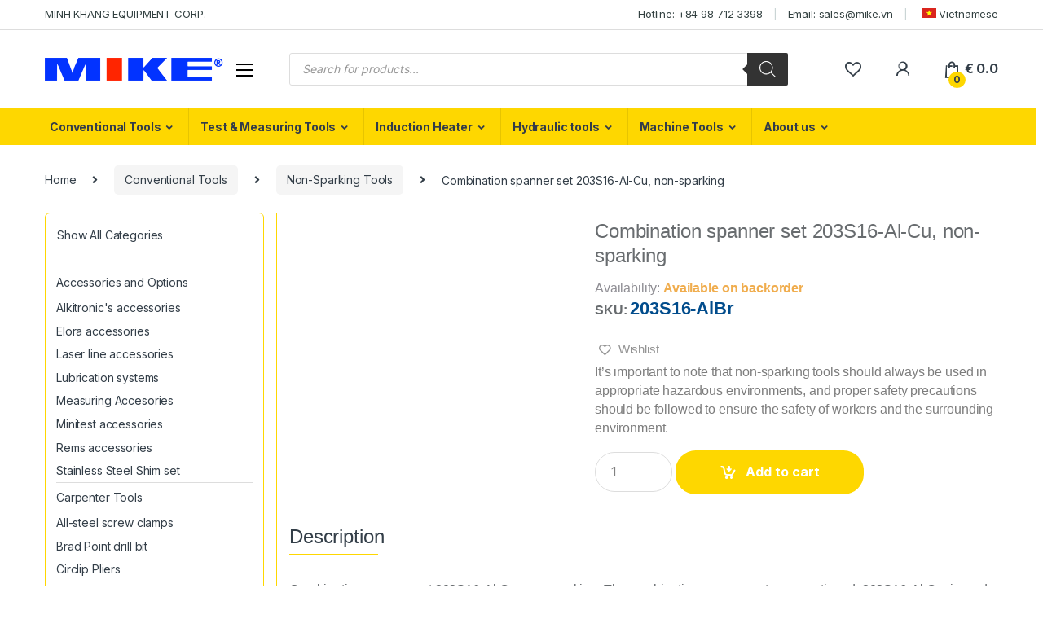

--- FILE ---
content_type: text/html; charset=UTF-8
request_url: https://vinatools.de/combination-spanner-set-203s16/
body_size: 301549
content:
<!DOCTYPE html>
<html lang="en-US">
<head>
<meta charset="UTF-8">
<meta name="viewport" content="width=device-width, initial-scale=1">
<link rel="profile" href="http://gmpg.org/xfn/11">
<link rel="pingback" href="https://vinatools.de/xmlrpc.php">

				<script>document.documentElement.className = document.documentElement.className + ' yes-js js_active js'</script>
				<meta name='robots' content='index, follow, max-image-preview:large, max-snippet:-1, max-video-preview:-1' />

	<title>Combination spanner set 203S16-Al-Cu, non-sparking</title>
	<meta name="description" content="Combination spanner set 203S16-Al-Cu, non-sparking tools. 17mm, 19, 20, 21, 22, 24, 27, 30, 32, 34, 36, 38, 41, 46, 50mm. Oil &amp; Gas." />
	<link rel="canonical" href="https://vinatools.de/combination-spanner-set-203s16/" />
	<meta property="og:locale" content="en_US" />
	<meta property="og:type" content="product" />
	<meta property="og:title" content="Combination spanner set 203S16-Al-Cu, non-sparking" />
	<meta property="og:description" content="Combination spanner set 203S16-Al-Cu, non-sparking tools. 17mm, 19, 20, 21, 22, 24, 27, 30, 32, 34, 36, 38, 41, 46, 50mm. Oil &amp; Gas." />
	<meta property="og:url" content="https://vinatools.de/combination-spanner-set-203s16/" />
	<meta property="og:site_name" content="Minh Khang Equipment Corp" />
	<meta property="article:modified_time" content="2023-09-17T11:16:53+00:00" />
	<meta property="og:image" content="https://vinatools.de/wp-content/uploads/2023/09/Combination-spanner-Set-203-AlBr-S16.jpg" />
	<meta property="og:image:width" content="600" />
	<meta property="og:image:height" content="600" />
	<meta property="og:image:type" content="image/jpeg" />
	<meta name="twitter:card" content="summary_large_image" />
	<script type="application/ld+json" class="yoast-schema-graph">{"@context":"https://schema.org","@graph":[{"@type":["WebPage","ItemPage"],"@id":"https://vinatools.de/combination-spanner-set-203s16/","url":"https://vinatools.de/combination-spanner-set-203s16/","name":"Combination spanner set 203S16-Al-Cu, non-sparking","isPartOf":{"@id":"https://vinatools.de/#website"},"primaryImageOfPage":{"@id":"https://vinatools.de/combination-spanner-set-203s16/#primaryimage"},"image":{"@id":"https://vinatools.de/combination-spanner-set-203s16/#primaryimage"},"thumbnailUrl":"https://vinatools.de/wp-content/uploads/2023/09/Combination-spanner-Set-203-AlBr-S16.jpg","description":"Combination spanner set 203S16-Al-Cu, non-sparking tools. 17mm, 19, 20, 21, 22, 24, 27, 30, 32, 34, 36, 38, 41, 46, 50mm. Oil & Gas.","breadcrumb":{"@id":"https://vinatools.de/combination-spanner-set-203s16/#breadcrumb"},"inLanguage":"en-US","potentialAction":{"@type":"BuyAction","target":"https://vinatools.de/combination-spanner-set-203s16/"}},{"@type":"ImageObject","inLanguage":"en-US","@id":"https://vinatools.de/combination-spanner-set-203s16/#primaryimage","url":"https://vinatools.de/wp-content/uploads/2023/09/Combination-spanner-Set-203-AlBr-S16.jpg","contentUrl":"https://vinatools.de/wp-content/uploads/2023/09/Combination-spanner-Set-203-AlBr-S16.jpg","width":600,"height":600,"caption":"Combination spanner set 203S16-AlBr, non-sparking"},{"@type":"BreadcrumbList","@id":"https://vinatools.de/combination-spanner-set-203s16/#breadcrumb","itemListElement":[{"@type":"ListItem","position":1,"name":"Home","item":"https://vinatools.de/"},{"@type":"ListItem","position":2,"name":"Shop","item":"https://vinatools.de/shop/"},{"@type":"ListItem","position":3,"name":"Combination spanner set 203S16-Al-Cu, non-sparking"}]},{"@type":"WebSite","@id":"https://vinatools.de/#website","url":"https://vinatools.de/","name":"MINH KHANG EQUIPMENT CORP.","description":"Minh Khang Equipments","publisher":{"@id":"https://vinatools.de/#organization"},"alternateName":"CÔNG TY CỔ PHẦN THIẾT BỊ MINH KHANG","potentialAction":[{"@type":"SearchAction","target":{"@type":"EntryPoint","urlTemplate":"https://vinatools.de/?s={search_term_string}"},"query-input":"required name=search_term_string"}],"inLanguage":"en-US"},{"@type":"Organization","@id":"https://vinatools.de/#organization","name":"Minh Khang Vinatools","alternateName":"Mike Vinatools","url":"https://vinatools.de/","logo":{"@type":"ImageObject","inLanguage":"en-US","@id":"https://vinatools.de/#/schema/logo/image/","url":"https://vinatools.de/wp-content/uploads/2019/05/logoR.png","contentUrl":"https://vinatools.de/wp-content/uploads/2019/05/logoR.png","width":220,"height":28,"caption":"Minh Khang Vinatools"},"image":{"@id":"https://vinatools.de/#/schema/logo/image/"},"sameAs":["https://www.facebook.com/mikecorp"]}]}</script>
	<meta property="product:brand" content="Made in China" />
	<meta property="product:price:amount" content="1650.0" />
	<meta property="product:price:currency" content="EUR" />
	<meta property="og:availability" content="backorder" />
	<meta property="product:availability" content="available for order" />
	<meta property="product:retailer_item_id" content="203S16-AlBr" />
	<meta property="product:condition" content="new" />


<link rel='stylesheet' id='wc-blocks-vendors-style-css' href='https://vinatools.de/wp-content/plugins/woocommerce/packages/woocommerce-blocks/build/wc-blocks-vendors-style.css?ver=9.6.5' type='text/css' media='all' />
<link rel='stylesheet' id='wc-blocks-style-css' href='https://vinatools.de/wp-content/plugins/woocommerce/packages/woocommerce-blocks/build/wc-blocks-style.css?ver=9.6.5' type='text/css' media='all' />
<style id='classic-theme-styles-inline-css' type='text/css'>
/*! This file is auto-generated */
.wp-block-button__link{color:#fff;background-color:#32373c;border-radius:9999px;box-shadow:none;text-decoration:none;padding:calc(.667em + 2px) calc(1.333em + 2px);font-size:1.125em}.wp-block-file__button{background:#32373c;color:#fff;text-decoration:none}
</style>
<style id='extendify-gutenberg-patterns-and-templates-utilities-inline-css' type='text/css'>
.ext-absolute {
  position: absolute !important;
}

.ext-relative {
  position: relative !important;
}

.ext-top-base {
  top: var(--wp--style--block-gap, 1.75rem) !important;
}

.ext-top-lg {
  top: var(--extendify--spacing--large, 3rem) !important;
}

.ext--top-base {
  top: calc(var(--wp--style--block-gap, 1.75rem) * -1) !important;
}

.ext--top-lg {
  top: calc(var(--extendify--spacing--large, 3rem) * -1) !important;
}

.ext-right-base {
  right: var(--wp--style--block-gap, 1.75rem) !important;
}

.ext-right-lg {
  right: var(--extendify--spacing--large, 3rem) !important;
}

.ext--right-base {
  right: calc(var(--wp--style--block-gap, 1.75rem) * -1) !important;
}

.ext--right-lg {
  right: calc(var(--extendify--spacing--large, 3rem) * -1) !important;
}

.ext-bottom-base {
  bottom: var(--wp--style--block-gap, 1.75rem) !important;
}

.ext-bottom-lg {
  bottom: var(--extendify--spacing--large, 3rem) !important;
}

.ext--bottom-base {
  bottom: calc(var(--wp--style--block-gap, 1.75rem) * -1) !important;
}

.ext--bottom-lg {
  bottom: calc(var(--extendify--spacing--large, 3rem) * -1) !important;
}

.ext-left-base {
  left: var(--wp--style--block-gap, 1.75rem) !important;
}

.ext-left-lg {
  left: var(--extendify--spacing--large, 3rem) !important;
}

.ext--left-base {
  left: calc(var(--wp--style--block-gap, 1.75rem) * -1) !important;
}

.ext--left-lg {
  left: calc(var(--extendify--spacing--large, 3rem) * -1) !important;
}

.ext-order-1 {
  order: 1 !important;
}

.ext-order-2 {
  order: 2 !important;
}

.ext-col-auto {
  grid-column: auto !important;
}

.ext-col-span-1 {
  grid-column: span 1 / span 1 !important;
}

.ext-col-span-2 {
  grid-column: span 2 / span 2 !important;
}

.ext-col-span-3 {
  grid-column: span 3 / span 3 !important;
}

.ext-col-span-4 {
  grid-column: span 4 / span 4 !important;
}

.ext-col-span-5 {
  grid-column: span 5 / span 5 !important;
}

.ext-col-span-6 {
  grid-column: span 6 / span 6 !important;
}

.ext-col-span-7 {
  grid-column: span 7 / span 7 !important;
}

.ext-col-span-8 {
  grid-column: span 8 / span 8 !important;
}

.ext-col-span-9 {
  grid-column: span 9 / span 9 !important;
}

.ext-col-span-10 {
  grid-column: span 10 / span 10 !important;
}

.ext-col-span-11 {
  grid-column: span 11 / span 11 !important;
}

.ext-col-span-12 {
  grid-column: span 12 / span 12 !important;
}

.ext-col-span-full {
  grid-column: 1 / -1 !important;
}

.ext-col-start-1 {
  grid-column-start: 1 !important;
}

.ext-col-start-2 {
  grid-column-start: 2 !important;
}

.ext-col-start-3 {
  grid-column-start: 3 !important;
}

.ext-col-start-4 {
  grid-column-start: 4 !important;
}

.ext-col-start-5 {
  grid-column-start: 5 !important;
}

.ext-col-start-6 {
  grid-column-start: 6 !important;
}

.ext-col-start-7 {
  grid-column-start: 7 !important;
}

.ext-col-start-8 {
  grid-column-start: 8 !important;
}

.ext-col-start-9 {
  grid-column-start: 9 !important;
}

.ext-col-start-10 {
  grid-column-start: 10 !important;
}

.ext-col-start-11 {
  grid-column-start: 11 !important;
}

.ext-col-start-12 {
  grid-column-start: 12 !important;
}

.ext-col-start-13 {
  grid-column-start: 13 !important;
}

.ext-col-start-auto {
  grid-column-start: auto !important;
}

.ext-col-end-1 {
  grid-column-end: 1 !important;
}

.ext-col-end-2 {
  grid-column-end: 2 !important;
}

.ext-col-end-3 {
  grid-column-end: 3 !important;
}

.ext-col-end-4 {
  grid-column-end: 4 !important;
}

.ext-col-end-5 {
  grid-column-end: 5 !important;
}

.ext-col-end-6 {
  grid-column-end: 6 !important;
}

.ext-col-end-7 {
  grid-column-end: 7 !important;
}

.ext-col-end-8 {
  grid-column-end: 8 !important;
}

.ext-col-end-9 {
  grid-column-end: 9 !important;
}

.ext-col-end-10 {
  grid-column-end: 10 !important;
}

.ext-col-end-11 {
  grid-column-end: 11 !important;
}

.ext-col-end-12 {
  grid-column-end: 12 !important;
}

.ext-col-end-13 {
  grid-column-end: 13 !important;
}

.ext-col-end-auto {
  grid-column-end: auto !important;
}

.ext-row-auto {
  grid-row: auto !important;
}

.ext-row-span-1 {
  grid-row: span 1 / span 1 !important;
}

.ext-row-span-2 {
  grid-row: span 2 / span 2 !important;
}

.ext-row-span-3 {
  grid-row: span 3 / span 3 !important;
}

.ext-row-span-4 {
  grid-row: span 4 / span 4 !important;
}

.ext-row-span-5 {
  grid-row: span 5 / span 5 !important;
}

.ext-row-span-6 {
  grid-row: span 6 / span 6 !important;
}

.ext-row-span-full {
  grid-row: 1 / -1 !important;
}

.ext-row-start-1 {
  grid-row-start: 1 !important;
}

.ext-row-start-2 {
  grid-row-start: 2 !important;
}

.ext-row-start-3 {
  grid-row-start: 3 !important;
}

.ext-row-start-4 {
  grid-row-start: 4 !important;
}

.ext-row-start-5 {
  grid-row-start: 5 !important;
}

.ext-row-start-6 {
  grid-row-start: 6 !important;
}

.ext-row-start-7 {
  grid-row-start: 7 !important;
}

.ext-row-start-auto {
  grid-row-start: auto !important;
}

.ext-row-end-1 {
  grid-row-end: 1 !important;
}

.ext-row-end-2 {
  grid-row-end: 2 !important;
}

.ext-row-end-3 {
  grid-row-end: 3 !important;
}

.ext-row-end-4 {
  grid-row-end: 4 !important;
}

.ext-row-end-5 {
  grid-row-end: 5 !important;
}

.ext-row-end-6 {
  grid-row-end: 6 !important;
}

.ext-row-end-7 {
  grid-row-end: 7 !important;
}

.ext-row-end-auto {
  grid-row-end: auto !important;
}

.ext-m-0:not([style*="margin"]) {
  margin: 0 !important;
}

.ext-m-auto:not([style*="margin"]) {
  margin: auto !important;
}

.ext-m-base:not([style*="margin"]) {
  margin: var(--wp--style--block-gap, 1.75rem) !important;
}

.ext-m-lg:not([style*="margin"]) {
  margin: var(--extendify--spacing--large, 3rem) !important;
}

.ext--m-base:not([style*="margin"]) {
  margin: calc(var(--wp--style--block-gap, 1.75rem) * -1) !important;
}

.ext--m-lg:not([style*="margin"]) {
  margin: calc(var(--extendify--spacing--large, 3rem) * -1) !important;
}

.ext-mx-0:not([style*="margin"]) {
  margin-left: 0 !important;
  margin-right: 0 !important;
}

.ext-mx-auto:not([style*="margin"]) {
  margin-left: auto !important;
  margin-right: auto !important;
}

.ext-mx-base:not([style*="margin"]) {
  margin-left: var(--wp--style--block-gap, 1.75rem) !important;
  margin-right: var(--wp--style--block-gap, 1.75rem) !important;
}

.ext-mx-lg:not([style*="margin"]) {
  margin-left: var(--extendify--spacing--large, 3rem) !important;
  margin-right: var(--extendify--spacing--large, 3rem) !important;
}

.ext--mx-base:not([style*="margin"]) {
  margin-left: calc(var(--wp--style--block-gap, 1.75rem) * -1) !important;
  margin-right: calc(var(--wp--style--block-gap, 1.75rem) * -1) !important;
}

.ext--mx-lg:not([style*="margin"]) {
  margin-left: calc(var(--extendify--spacing--large, 3rem) * -1) !important;
  margin-right: calc(var(--extendify--spacing--large, 3rem) * -1) !important;
}

.ext-my-0:not([style*="margin"]) {
  margin-top: 0 !important;
  margin-bottom: 0 !important;
}

.ext-my-auto:not([style*="margin"]) {
  margin-top: auto !important;
  margin-bottom: auto !important;
}

.ext-my-base:not([style*="margin"]) {
  margin-top: var(--wp--style--block-gap, 1.75rem) !important;
  margin-bottom: var(--wp--style--block-gap, 1.75rem) !important;
}

.ext-my-lg:not([style*="margin"]) {
  margin-top: var(--extendify--spacing--large, 3rem) !important;
  margin-bottom: var(--extendify--spacing--large, 3rem) !important;
}

.ext--my-base:not([style*="margin"]) {
  margin-top: calc(var(--wp--style--block-gap, 1.75rem) * -1) !important;
  margin-bottom: calc(var(--wp--style--block-gap, 1.75rem) * -1) !important;
}

.ext--my-lg:not([style*="margin"]) {
  margin-top: calc(var(--extendify--spacing--large, 3rem) * -1) !important;
  margin-bottom: calc(var(--extendify--spacing--large, 3rem) * -1) !important;
}

.ext-mt-0:not([style*="margin"]) {
  margin-top: 0 !important;
}

.ext-mt-auto:not([style*="margin"]) {
  margin-top: auto !important;
}

.ext-mt-base:not([style*="margin"]) {
  margin-top: var(--wp--style--block-gap, 1.75rem) !important;
}

.ext-mt-lg:not([style*="margin"]) {
  margin-top: var(--extendify--spacing--large, 3rem) !important;
}

.ext--mt-base:not([style*="margin"]) {
  margin-top: calc(var(--wp--style--block-gap, 1.75rem) * -1) !important;
}

.ext--mt-lg:not([style*="margin"]) {
  margin-top: calc(var(--extendify--spacing--large, 3rem) * -1) !important;
}

.ext-mr-0:not([style*="margin"]) {
  margin-right: 0 !important;
}

.ext-mr-auto:not([style*="margin"]) {
  margin-right: auto !important;
}

.ext-mr-base:not([style*="margin"]) {
  margin-right: var(--wp--style--block-gap, 1.75rem) !important;
}

.ext-mr-lg:not([style*="margin"]) {
  margin-right: var(--extendify--spacing--large, 3rem) !important;
}

.ext--mr-base:not([style*="margin"]) {
  margin-right: calc(var(--wp--style--block-gap, 1.75rem) * -1) !important;
}

.ext--mr-lg:not([style*="margin"]) {
  margin-right: calc(var(--extendify--spacing--large, 3rem) * -1) !important;
}

.ext-mb-0:not([style*="margin"]) {
  margin-bottom: 0 !important;
}

.ext-mb-auto:not([style*="margin"]) {
  margin-bottom: auto !important;
}

.ext-mb-base:not([style*="margin"]) {
  margin-bottom: var(--wp--style--block-gap, 1.75rem) !important;
}

.ext-mb-lg:not([style*="margin"]) {
  margin-bottom: var(--extendify--spacing--large, 3rem) !important;
}

.ext--mb-base:not([style*="margin"]) {
  margin-bottom: calc(var(--wp--style--block-gap, 1.75rem) * -1) !important;
}

.ext--mb-lg:not([style*="margin"]) {
  margin-bottom: calc(var(--extendify--spacing--large, 3rem) * -1) !important;
}

.ext-ml-0:not([style*="margin"]) {
  margin-left: 0 !important;
}

.ext-ml-auto:not([style*="margin"]) {
  margin-left: auto !important;
}

.ext-ml-base:not([style*="margin"]) {
  margin-left: var(--wp--style--block-gap, 1.75rem) !important;
}

.ext-ml-lg:not([style*="margin"]) {
  margin-left: var(--extendify--spacing--large, 3rem) !important;
}

.ext--ml-base:not([style*="margin"]) {
  margin-left: calc(var(--wp--style--block-gap, 1.75rem) * -1) !important;
}

.ext--ml-lg:not([style*="margin"]) {
  margin-left: calc(var(--extendify--spacing--large, 3rem) * -1) !important;
}

.ext-block {
  display: block !important;
}

.ext-inline-block {
  display: inline-block !important;
}

.ext-inline {
  display: inline !important;
}

.ext-flex {
  display: flex !important;
}

.ext-inline-flex {
  display: inline-flex !important;
}

.ext-grid {
  display: grid !important;
}

.ext-inline-grid {
  display: inline-grid !important;
}

.ext-hidden {
  display: none !important;
}

.ext-w-auto {
  width: auto !important;
}

.ext-w-full {
  width: 100% !important;
}

.ext-max-w-full {
  max-width: 100% !important;
}

.ext-flex-1 {
  flex: 1 1 0% !important;
}

.ext-flex-auto {
  flex: 1 1 auto !important;
}

.ext-flex-initial {
  flex: 0 1 auto !important;
}

.ext-flex-none {
  flex: none !important;
}

.ext-flex-shrink-0 {
  flex-shrink: 0 !important;
}

.ext-flex-shrink {
  flex-shrink: 1 !important;
}

.ext-flex-grow-0 {
  flex-grow: 0 !important;
}

.ext-flex-grow {
  flex-grow: 1 !important;
}

.ext-list-none {
  list-style-type: none !important;
}

.ext-grid-cols-1 {
  grid-template-columns: repeat(1, minmax(0, 1fr)) !important;
}

.ext-grid-cols-2 {
  grid-template-columns: repeat(2, minmax(0, 1fr)) !important;
}

.ext-grid-cols-3 {
  grid-template-columns: repeat(3, minmax(0, 1fr)) !important;
}

.ext-grid-cols-4 {
  grid-template-columns: repeat(4, minmax(0, 1fr)) !important;
}

.ext-grid-cols-5 {
  grid-template-columns: repeat(5, minmax(0, 1fr)) !important;
}

.ext-grid-cols-6 {
  grid-template-columns: repeat(6, minmax(0, 1fr)) !important;
}

.ext-grid-cols-7 {
  grid-template-columns: repeat(7, minmax(0, 1fr)) !important;
}

.ext-grid-cols-8 {
  grid-template-columns: repeat(8, minmax(0, 1fr)) !important;
}

.ext-grid-cols-9 {
  grid-template-columns: repeat(9, minmax(0, 1fr)) !important;
}

.ext-grid-cols-10 {
  grid-template-columns: repeat(10, minmax(0, 1fr)) !important;
}

.ext-grid-cols-11 {
  grid-template-columns: repeat(11, minmax(0, 1fr)) !important;
}

.ext-grid-cols-12 {
  grid-template-columns: repeat(12, minmax(0, 1fr)) !important;
}

.ext-grid-cols-none {
  grid-template-columns: none !important;
}

.ext-grid-rows-1 {
  grid-template-rows: repeat(1, minmax(0, 1fr)) !important;
}

.ext-grid-rows-2 {
  grid-template-rows: repeat(2, minmax(0, 1fr)) !important;
}

.ext-grid-rows-3 {
  grid-template-rows: repeat(3, minmax(0, 1fr)) !important;
}

.ext-grid-rows-4 {
  grid-template-rows: repeat(4, minmax(0, 1fr)) !important;
}

.ext-grid-rows-5 {
  grid-template-rows: repeat(5, minmax(0, 1fr)) !important;
}

.ext-grid-rows-6 {
  grid-template-rows: repeat(6, minmax(0, 1fr)) !important;
}

.ext-grid-rows-none {
  grid-template-rows: none !important;
}

.ext-flex-row {
  flex-direction: row !important;
}

.ext-flex-row-reverse {
  flex-direction: row-reverse !important;
}

.ext-flex-col {
  flex-direction: column !important;
}

.ext-flex-col-reverse {
  flex-direction: column-reverse !important;
}

.ext-flex-wrap {
  flex-wrap: wrap !important;
}

.ext-flex-wrap-reverse {
  flex-wrap: wrap-reverse !important;
}

.ext-flex-nowrap {
  flex-wrap: nowrap !important;
}

.ext-items-start {
  align-items: flex-start !important;
}

.ext-items-end {
  align-items: flex-end !important;
}

.ext-items-center {
  align-items: center !important;
}

.ext-items-baseline {
  align-items: baseline !important;
}

.ext-items-stretch {
  align-items: stretch !important;
}

.ext-justify-start {
  justify-content: flex-start !important;
}

.ext-justify-end {
  justify-content: flex-end !important;
}

.ext-justify-center {
  justify-content: center !important;
}

.ext-justify-between {
  justify-content: space-between !important;
}

.ext-justify-around {
  justify-content: space-around !important;
}

.ext-justify-evenly {
  justify-content: space-evenly !important;
}

.ext-justify-items-start {
  justify-items: start !important;
}

.ext-justify-items-end {
  justify-items: end !important;
}

.ext-justify-items-center {
  justify-items: center !important;
}

.ext-justify-items-stretch {
  justify-items: stretch !important;
}

.ext-gap-0 {
  gap: 0 !important;
}

.ext-gap-base {
  gap: var(--wp--style--block-gap, 1.75rem) !important;
}

.ext-gap-lg {
  gap: var(--extendify--spacing--large, 3rem) !important;
}

.ext-gap-x-0 {
  -moz-column-gap: 0 !important;
       column-gap: 0 !important;
}

.ext-gap-x-base {
  -moz-column-gap: var(--wp--style--block-gap, 1.75rem) !important;
       column-gap: var(--wp--style--block-gap, 1.75rem) !important;
}

.ext-gap-x-lg {
  -moz-column-gap: var(--extendify--spacing--large, 3rem) !important;
       column-gap: var(--extendify--spacing--large, 3rem) !important;
}

.ext-gap-y-0 {
  row-gap: 0 !important;
}

.ext-gap-y-base {
  row-gap: var(--wp--style--block-gap, 1.75rem) !important;
}

.ext-gap-y-lg {
  row-gap: var(--extendify--spacing--large, 3rem) !important;
}

.ext-justify-self-auto {
  justify-self: auto !important;
}

.ext-justify-self-start {
  justify-self: start !important;
}

.ext-justify-self-end {
  justify-self: end !important;
}

.ext-justify-self-center {
  justify-self: center !important;
}

.ext-justify-self-stretch {
  justify-self: stretch !important;
}

.ext-rounded-none {
  border-radius: 0px !important;
}

.ext-rounded-full {
  border-radius: 9999px !important;
}

.ext-rounded-t-none {
  border-top-left-radius: 0px !important;
  border-top-right-radius: 0px !important;
}

.ext-rounded-t-full {
  border-top-left-radius: 9999px !important;
  border-top-right-radius: 9999px !important;
}

.ext-rounded-r-none {
  border-top-right-radius: 0px !important;
  border-bottom-right-radius: 0px !important;
}

.ext-rounded-r-full {
  border-top-right-radius: 9999px !important;
  border-bottom-right-radius: 9999px !important;
}

.ext-rounded-b-none {
  border-bottom-right-radius: 0px !important;
  border-bottom-left-radius: 0px !important;
}

.ext-rounded-b-full {
  border-bottom-right-radius: 9999px !important;
  border-bottom-left-radius: 9999px !important;
}

.ext-rounded-l-none {
  border-top-left-radius: 0px !important;
  border-bottom-left-radius: 0px !important;
}

.ext-rounded-l-full {
  border-top-left-radius: 9999px !important;
  border-bottom-left-radius: 9999px !important;
}

.ext-rounded-tl-none {
  border-top-left-radius: 0px !important;
}

.ext-rounded-tl-full {
  border-top-left-radius: 9999px !important;
}

.ext-rounded-tr-none {
  border-top-right-radius: 0px !important;
}

.ext-rounded-tr-full {
  border-top-right-radius: 9999px !important;
}

.ext-rounded-br-none {
  border-bottom-right-radius: 0px !important;
}

.ext-rounded-br-full {
  border-bottom-right-radius: 9999px !important;
}

.ext-rounded-bl-none {
  border-bottom-left-radius: 0px !important;
}

.ext-rounded-bl-full {
  border-bottom-left-radius: 9999px !important;
}

.ext-border-0 {
  border-width: 0px !important;
}

.ext-border-t-0 {
  border-top-width: 0px !important;
}

.ext-border-r-0 {
  border-right-width: 0px !important;
}

.ext-border-b-0 {
  border-bottom-width: 0px !important;
}

.ext-border-l-0 {
  border-left-width: 0px !important;
}

.ext-p-0:not([style*="padding"]) {
  padding: 0 !important;
}

.ext-p-base:not([style*="padding"]) {
  padding: var(--wp--style--block-gap, 1.75rem) !important;
}

.ext-p-lg:not([style*="padding"]) {
  padding: var(--extendify--spacing--large, 3rem) !important;
}

.ext-px-0:not([style*="padding"]) {
  padding-left: 0 !important;
  padding-right: 0 !important;
}

.ext-px-base:not([style*="padding"]) {
  padding-left: var(--wp--style--block-gap, 1.75rem) !important;
  padding-right: var(--wp--style--block-gap, 1.75rem) !important;
}

.ext-px-lg:not([style*="padding"]) {
  padding-left: var(--extendify--spacing--large, 3rem) !important;
  padding-right: var(--extendify--spacing--large, 3rem) !important;
}

.ext-py-0:not([style*="padding"]) {
  padding-top: 0 !important;
  padding-bottom: 0 !important;
}

.ext-py-base:not([style*="padding"]) {
  padding-top: var(--wp--style--block-gap, 1.75rem) !important;
  padding-bottom: var(--wp--style--block-gap, 1.75rem) !important;
}

.ext-py-lg:not([style*="padding"]) {
  padding-top: var(--extendify--spacing--large, 3rem) !important;
  padding-bottom: var(--extendify--spacing--large, 3rem) !important;
}

.ext-pt-0:not([style*="padding"]) {
  padding-top: 0 !important;
}

.ext-pt-base:not([style*="padding"]) {
  padding-top: var(--wp--style--block-gap, 1.75rem) !important;
}

.ext-pt-lg:not([style*="padding"]) {
  padding-top: var(--extendify--spacing--large, 3rem) !important;
}

.ext-pr-0:not([style*="padding"]) {
  padding-right: 0 !important;
}

.ext-pr-base:not([style*="padding"]) {
  padding-right: var(--wp--style--block-gap, 1.75rem) !important;
}

.ext-pr-lg:not([style*="padding"]) {
  padding-right: var(--extendify--spacing--large, 3rem) !important;
}

.ext-pb-0:not([style*="padding"]) {
  padding-bottom: 0 !important;
}

.ext-pb-base:not([style*="padding"]) {
  padding-bottom: var(--wp--style--block-gap, 1.75rem) !important;
}

.ext-pb-lg:not([style*="padding"]) {
  padding-bottom: var(--extendify--spacing--large, 3rem) !important;
}

.ext-pl-0:not([style*="padding"]) {
  padding-left: 0 !important;
}

.ext-pl-base:not([style*="padding"]) {
  padding-left: var(--wp--style--block-gap, 1.75rem) !important;
}

.ext-pl-lg:not([style*="padding"]) {
  padding-left: var(--extendify--spacing--large, 3rem) !important;
}

.ext-text-left {
  text-align: left !important;
}

.ext-text-center {
  text-align: center !important;
}

.ext-text-right {
  text-align: right !important;
}

.ext-leading-none {
  line-height: 1 !important;
}

.ext-leading-tight {
  line-height: 1.25 !important;
}

.ext-leading-snug {
  line-height: 1.375 !important;
}

.ext-leading-normal {
  line-height: 1.5 !important;
}

.ext-leading-relaxed {
  line-height: 1.625 !important;
}

.ext-leading-loose {
  line-height: 2 !important;
}

.ext-aspect-square img {
  aspect-ratio: 1 / 1 !important;
  -o-object-fit: cover !important;
     object-fit: cover !important;
}

.ext-aspect-landscape img {
  aspect-ratio: 4 / 3 !important;
  -o-object-fit: cover !important;
     object-fit: cover !important;
}

.ext-aspect-landscape-wide img {
  aspect-ratio: 16 / 9 !important;
  -o-object-fit: cover !important;
     object-fit: cover !important;
}

.ext-aspect-portrait img {
  aspect-ratio: 3 / 4 !important;
  -o-object-fit: cover !important;
     object-fit: cover !important;
}

.ext-aspect-square .components-resizable-box__container,
.ext-aspect-landscape .components-resizable-box__container,
.ext-aspect-landscape-wide .components-resizable-box__container,
.ext-aspect-portrait .components-resizable-box__container {
  height: auto !important;
}

.clip-path--rhombus img {
  -webkit-clip-path: polygon(15% 6%, 80% 29%, 84% 93%, 23% 69%) !important;
          clip-path: polygon(15% 6%, 80% 29%, 84% 93%, 23% 69%) !important;
}

.clip-path--diamond img {
  -webkit-clip-path: polygon(5% 29%, 60% 2%, 91% 64%, 36% 89%) !important;
          clip-path: polygon(5% 29%, 60% 2%, 91% 64%, 36% 89%) !important;
}

.clip-path--rhombus-alt img {
  -webkit-clip-path: polygon(14% 9%, 85% 24%, 91% 89%, 19% 76%) !important;
          clip-path: polygon(14% 9%, 85% 24%, 91% 89%, 19% 76%) !important;
}

/*
The .ext utility is a top-level class that we use to target contents within our patterns.
We use it here to ensure columns blocks display well across themes.
*/

.wp-block-columns[class*="fullwidth-cols"] {
  /* no suggestion */
  margin-bottom: unset !important;
}

.wp-block-column.editor\:pointer-events-none {
  /* no suggestion */
  margin-top: 0 !important;
  margin-bottom: 0 !important;
}

.is-root-container.block-editor-block-list__layout
    > [data-align="full"]:not(:first-of-type)
    > .wp-block-column.editor\:pointer-events-none,
.is-root-container.block-editor-block-list__layout
    > [data-align="wide"]
    > .wp-block-column.editor\:pointer-events-none {
  /* no suggestion */
  margin-top: calc(-1 * var(--wp--style--block-gap, 28px)) !important;
}

.is-root-container.block-editor-block-list__layout
    > [data-align="full"]:not(:first-of-type)
    > .ext-my-0,
.is-root-container.block-editor-block-list__layout
    > [data-align="wide"]
    > .ext-my-0:not([style*="margin"]) {
  /* no suggestion */
  margin-top: calc(-1 * var(--wp--style--block-gap, 28px)) !important;
}

/* Some popular themes use padding instead of core margin for columns; remove it */

.ext .wp-block-columns .wp-block-column[style*="padding"] {
  /* no suggestion */
  padding-left: 0 !important;
  padding-right: 0 !important;
}

/* Some popular themes add double spacing between columns; remove it */

.ext
    .wp-block-columns
    + .wp-block-columns:not([class*="mt-"]):not([class*="my-"]):not([style*="margin"]) {
  /* no suggestion */
  margin-top: 0 !important;
}

[class*="fullwidth-cols"] .wp-block-column:first-child,
[class*="fullwidth-cols"] .wp-block-group:first-child {
  /* no suggestion */
}

[class*="fullwidth-cols"] .wp-block-column:first-child, [class*="fullwidth-cols"] .wp-block-group:first-child {
  margin-top: 0 !important;
}

[class*="fullwidth-cols"] .wp-block-column:last-child,
[class*="fullwidth-cols"] .wp-block-group:last-child {
  /* no suggestion */
}

[class*="fullwidth-cols"] .wp-block-column:last-child, [class*="fullwidth-cols"] .wp-block-group:last-child {
  margin-bottom: 0 !important;
}

[class*="fullwidth-cols"] .wp-block-column:first-child > * {
  /* no suggestion */
  margin-top: 0 !important;
}

[class*="fullwidth-cols"] .wp-block-column > *:first-child {
  /* no suggestion */
  margin-top: 0 !important;
}

[class*="fullwidth-cols"] .wp-block-column > *:last-child {
  /* no suggestion */
  margin-bottom: 0 !important;
}

.ext .is-not-stacked-on-mobile .wp-block-column {
  /* no suggestion */
  margin-bottom: 0 !important;
}

/* Add base margin bottom to all columns */

.wp-block-columns[class*="fullwidth-cols"]:not(.is-not-stacked-on-mobile)
    > .wp-block-column:not(:last-child) {
  /* no suggestion */
  margin-bottom: var(--wp--style--block-gap, 1.75rem) !important;
}

@media (min-width: 782px) {
  .wp-block-columns[class*="fullwidth-cols"]:not(.is-not-stacked-on-mobile)
        > .wp-block-column:not(:last-child) {
    /* no suggestion */
    margin-bottom: 0 !important;
  }
}

/* Remove margin bottom from "not-stacked" columns */

.wp-block-columns[class*="fullwidth-cols"].is-not-stacked-on-mobile
    > .wp-block-column {
  /* no suggestion */
  margin-bottom: 0 !important;
}

@media (min-width: 600px) and (max-width: 781px) {
  .wp-block-columns[class*="fullwidth-cols"]:not(.is-not-stacked-on-mobile)
        > .wp-block-column:nth-child(even) {
    /* no suggestion */
    margin-left: var(--wp--style--block-gap, 2em) !important;
  }
}

/*
    The `tablet:fullwidth-cols` and `desktop:fullwidth-cols` utilities are used
    to counter the core/columns responsive for at our breakpoints.
*/

@media (max-width: 781px) {
  .tablet\:fullwidth-cols.wp-block-columns:not(.is-not-stacked-on-mobile) {
    flex-wrap: wrap !important;
  }

  .tablet\:fullwidth-cols.wp-block-columns:not(.is-not-stacked-on-mobile)
        > .wp-block-column {
    margin-left: 0 !important;
  }

  .tablet\:fullwidth-cols.wp-block-columns:not(.is-not-stacked-on-mobile)
        > .wp-block-column:not([style*="margin"]) {
    /* no suggestion */
    margin-left: 0 !important;
  }

  .tablet\:fullwidth-cols.wp-block-columns:not(.is-not-stacked-on-mobile)
        > .wp-block-column {
    flex-basis: 100% !important; /* Required to negate core/columns flex-basis */
  }
}

@media (max-width: 1079px) {
  .desktop\:fullwidth-cols.wp-block-columns:not(.is-not-stacked-on-mobile) {
    flex-wrap: wrap !important;
  }

  .desktop\:fullwidth-cols.wp-block-columns:not(.is-not-stacked-on-mobile)
        > .wp-block-column {
    margin-left: 0 !important;
  }

  .desktop\:fullwidth-cols.wp-block-columns:not(.is-not-stacked-on-mobile)
        > .wp-block-column:not([style*="margin"]) {
    /* no suggestion */
    margin-left: 0 !important;
  }

  .desktop\:fullwidth-cols.wp-block-columns:not(.is-not-stacked-on-mobile)
        > .wp-block-column {
    flex-basis: 100% !important; /* Required to negate core/columns flex-basis */
  }

  .desktop\:fullwidth-cols.wp-block-columns:not(.is-not-stacked-on-mobile)
        > .wp-block-column:not(:last-child) {
    margin-bottom: var(--wp--style--block-gap, 1.75rem) !important;
  }
}

.direction-rtl {
  direction: rtl !important;
}

.direction-ltr {
  direction: ltr !important;
}

/* Use "is-style-" prefix to support adding this style to the core/list block */

.is-style-inline-list {
  padding-left: 0 !important;
}

.is-style-inline-list li {
  /* no suggestion */
  list-style-type: none !important;
}

@media (min-width: 782px) {
  .is-style-inline-list li {
    margin-right: var(--wp--style--block-gap, 1.75rem) !important;
    display: inline !important;
  }
}

.is-style-inline-list li:first-child {
  /* no suggestion */
}

@media (min-width: 782px) {
  .is-style-inline-list li:first-child {
    margin-left: 0 !important;
  }
}

.is-style-inline-list li:last-child {
  /* no suggestion */
}

@media (min-width: 782px) {
  .is-style-inline-list li:last-child {
    margin-right: 0 !important;
  }
}

.bring-to-front {
  position: relative !important;
  z-index: 10 !important;
}

.text-stroke {
  -webkit-text-stroke-width: var(
        --wp--custom--typography--text-stroke-width,
        2px
    ) !important;
  -webkit-text-stroke-color: var(--wp--preset--color--background) !important;
}

.text-stroke--primary {
  -webkit-text-stroke-width: var(
        --wp--custom--typography--text-stroke-width,
        2px
    ) !important;
  -webkit-text-stroke-color: var(--wp--preset--color--primary) !important;
}

.text-stroke--secondary {
  -webkit-text-stroke-width: var(
        --wp--custom--typography--text-stroke-width,
        2px
    ) !important;
  -webkit-text-stroke-color: var(--wp--preset--color--secondary) !important;
}

.editor\:no-caption .block-editor-rich-text__editable {
  display: none !important;
}

.editor\:no-inserter > .block-list-appender,
.editor\:no-inserter .wp-block-group__inner-container > .block-list-appender {
  display: none !important;
}

.editor\:no-inserter .wp-block-cover__inner-container > .block-list-appender {
  display: none !important;
}

.editor\:no-inserter .wp-block-column:not(.is-selected) > .block-list-appender {
  display: none !important;
}

.editor\:no-resize .components-resizable-box__handle::after,
.editor\:no-resize .components-resizable-box__side-handle::before,
.editor\:no-resize .components-resizable-box__handle {
  display: none !important;
  pointer-events: none !important;
}

.editor\:no-resize .components-resizable-box__container {
  display: block !important;
}

.editor\:pointer-events-none {
  pointer-events: none !important;
}

.is-style-angled {
  /* no suggestion */
  align-items: center !important;
  justify-content: flex-end !important;
}

.ext .is-style-angled > [class*="_inner-container"] {
  align-items: center !important;
}

.is-style-angled .wp-block-cover__image-background,
.is-style-angled .wp-block-cover__video-background {
  /* no suggestion */
  -webkit-clip-path: polygon(0 0, 30% 0%, 50% 100%, 0% 100%) !important;
          clip-path: polygon(0 0, 30% 0%, 50% 100%, 0% 100%) !important;
  z-index: 1 !important;
}

@media (min-width: 782px) {
  .is-style-angled .wp-block-cover__image-background,
    .is-style-angled .wp-block-cover__video-background {
    /* no suggestion */
    -webkit-clip-path: polygon(0 0, 55% 0%, 65% 100%, 0% 100%) !important;
            clip-path: polygon(0 0, 55% 0%, 65% 100%, 0% 100%) !important;
  }
}

.has-foreground-color {
  /* no suggestion */
  color: var(--wp--preset--color--foreground, #000) !important;
}

.has-foreground-background-color {
  /* no suggestion */
  background-color: var(--wp--preset--color--foreground, #000) !important;
}

.has-background-color {
  /* no suggestion */
  color: var(--wp--preset--color--background, #fff) !important;
}

.has-background-background-color {
  /* no suggestion */
  background-color: var(--wp--preset--color--background, #fff) !important;
}

.has-primary-color {
  /* no suggestion */
  color: var(--wp--preset--color--primary, #4b5563) !important;
}

.has-primary-background-color {
  /* no suggestion */
  background-color: var(--wp--preset--color--primary, #4b5563) !important;
}

.has-secondary-color {
  /* no suggestion */
  color: var(--wp--preset--color--secondary, #9ca3af) !important;
}

.has-secondary-background-color {
  /* no suggestion */
  background-color: var(--wp--preset--color--secondary, #9ca3af) !important;
}

/* Ensure themes that target specific elements use the right colors */

.ext.has-text-color p,
.ext.has-text-color h1,
.ext.has-text-color h2,
.ext.has-text-color h3,
.ext.has-text-color h4,
.ext.has-text-color h5,
.ext.has-text-color h6 {
  /* no suggestion */
  color: currentColor !important;
}

.has-white-color {
  /* no suggestion */
  color: var(--wp--preset--color--white, #fff) !important;
}

.has-black-color {
  /* no suggestion */
  color: var(--wp--preset--color--black, #000) !important;
}

.has-ext-foreground-background-color {
  /* no suggestion */
  background-color: var(
        --wp--preset--color--foreground,
        var(--wp--preset--color--black, #000)
    ) !important;
}

.has-ext-primary-background-color {
  /* no suggestion */
  background-color: var(
        --wp--preset--color--primary,
        var(--wp--preset--color--cyan-bluish-gray, #000)
    ) !important;
}

/* Fix button borders with specified background colors */

.wp-block-button__link.has-black-background-color {
  /* no suggestion */
  border-color: var(--wp--preset--color--black, #000) !important;
}

.wp-block-button__link.has-white-background-color {
  /* no suggestion */
  border-color: var(--wp--preset--color--white, #fff) !important;
}

.has-ext-small-font-size {
  /* no suggestion */
  font-size: var(--wp--preset--font-size--ext-small) !important;
}

.has-ext-medium-font-size {
  /* no suggestion */
  font-size: var(--wp--preset--font-size--ext-medium) !important;
}

.has-ext-large-font-size {
  /* no suggestion */
  font-size: var(--wp--preset--font-size--ext-large) !important;
  line-height: 1.2 !important;
}

.has-ext-x-large-font-size {
  /* no suggestion */
  font-size: var(--wp--preset--font-size--ext-x-large) !important;
  line-height: 1 !important;
}

.has-ext-xx-large-font-size {
  /* no suggestion */
  font-size: var(--wp--preset--font-size--ext-xx-large) !important;
  line-height: 1 !important;
}

/* Line height */

.has-ext-x-large-font-size:not([style*="line-height"]) {
  /* no suggestion */
  line-height: 1.1 !important;
}

.has-ext-xx-large-font-size:not([style*="line-height"]) {
  /* no suggestion */
  line-height: 1.1 !important;
}

.ext .wp-block-group > * {
  /* Line height */
  margin-top: 0 !important;
  margin-bottom: 0 !important;
}

.ext .wp-block-group > * + * {
  margin-top: var(--wp--style--block-gap, 1.75rem) !important;
  margin-bottom: 0 !important;
}

.ext h2 {
  margin-top: var(--wp--style--block-gap, 1.75rem) !important;
  margin-bottom: var(--wp--style--block-gap, 1.75rem) !important;
}

.has-ext-x-large-font-size + p,
.has-ext-x-large-font-size + h3 {
  margin-top: 0.5rem !important;
}

.ext .wp-block-buttons > .wp-block-button.wp-block-button__width-25 {
  width: calc(25% - var(--wp--style--block-gap, 0.5em) * 0.75) !important;
  min-width: 12rem !important;
}

/* Classic themes use an inner [class*="_inner-container"] that our utilities cannot directly target, so we need to do so with a few */

.ext .ext-grid > [class*="_inner-container"] {
  /* no suggestion */
  display: grid !important;
}

/* Unhinge grid for container blocks in classic themes, and < 5.9 */

.ext > [class*="_inner-container"] > .ext-grid:not([class*="columns"]),
.ext
    > [class*="_inner-container"]
    > .wp-block
    > .ext-grid:not([class*="columns"]) {
  /* no suggestion */
  display: initial !important;
}

/* Grid Columns */

.ext .ext-grid-cols-1 > [class*="_inner-container"] {
  /* no suggestion */
  grid-template-columns: repeat(1, minmax(0, 1fr)) !important;
}

.ext .ext-grid-cols-2 > [class*="_inner-container"] {
  /* no suggestion */
  grid-template-columns: repeat(2, minmax(0, 1fr)) !important;
}

.ext .ext-grid-cols-3 > [class*="_inner-container"] {
  /* no suggestion */
  grid-template-columns: repeat(3, minmax(0, 1fr)) !important;
}

.ext .ext-grid-cols-4 > [class*="_inner-container"] {
  /* no suggestion */
  grid-template-columns: repeat(4, minmax(0, 1fr)) !important;
}

.ext .ext-grid-cols-5 > [class*="_inner-container"] {
  /* no suggestion */
  grid-template-columns: repeat(5, minmax(0, 1fr)) !important;
}

.ext .ext-grid-cols-6 > [class*="_inner-container"] {
  /* no suggestion */
  grid-template-columns: repeat(6, minmax(0, 1fr)) !important;
}

.ext .ext-grid-cols-7 > [class*="_inner-container"] {
  /* no suggestion */
  grid-template-columns: repeat(7, minmax(0, 1fr)) !important;
}

.ext .ext-grid-cols-8 > [class*="_inner-container"] {
  /* no suggestion */
  grid-template-columns: repeat(8, minmax(0, 1fr)) !important;
}

.ext .ext-grid-cols-9 > [class*="_inner-container"] {
  /* no suggestion */
  grid-template-columns: repeat(9, minmax(0, 1fr)) !important;
}

.ext .ext-grid-cols-10 > [class*="_inner-container"] {
  /* no suggestion */
  grid-template-columns: repeat(10, minmax(0, 1fr)) !important;
}

.ext .ext-grid-cols-11 > [class*="_inner-container"] {
  /* no suggestion */
  grid-template-columns: repeat(11, minmax(0, 1fr)) !important;
}

.ext .ext-grid-cols-12 > [class*="_inner-container"] {
  /* no suggestion */
  grid-template-columns: repeat(12, minmax(0, 1fr)) !important;
}

.ext .ext-grid-cols-13 > [class*="_inner-container"] {
  /* no suggestion */
  grid-template-columns: repeat(13, minmax(0, 1fr)) !important;
}

.ext .ext-grid-cols-none > [class*="_inner-container"] {
  /* no suggestion */
  grid-template-columns: none !important;
}

/* Grid Rows */

.ext .ext-grid-rows-1 > [class*="_inner-container"] {
  /* no suggestion */
  grid-template-rows: repeat(1, minmax(0, 1fr)) !important;
}

.ext .ext-grid-rows-2 > [class*="_inner-container"] {
  /* no suggestion */
  grid-template-rows: repeat(2, minmax(0, 1fr)) !important;
}

.ext .ext-grid-rows-3 > [class*="_inner-container"] {
  /* no suggestion */
  grid-template-rows: repeat(3, minmax(0, 1fr)) !important;
}

.ext .ext-grid-rows-4 > [class*="_inner-container"] {
  /* no suggestion */
  grid-template-rows: repeat(4, minmax(0, 1fr)) !important;
}

.ext .ext-grid-rows-5 > [class*="_inner-container"] {
  /* no suggestion */
  grid-template-rows: repeat(5, minmax(0, 1fr)) !important;
}

.ext .ext-grid-rows-6 > [class*="_inner-container"] {
  /* no suggestion */
  grid-template-rows: repeat(6, minmax(0, 1fr)) !important;
}

.ext .ext-grid-rows-none > [class*="_inner-container"] {
  /* no suggestion */
  grid-template-rows: none !important;
}

/* Align */

.ext .ext-items-start > [class*="_inner-container"] {
  align-items: flex-start !important;
}

.ext .ext-items-end > [class*="_inner-container"] {
  align-items: flex-end !important;
}

.ext .ext-items-center > [class*="_inner-container"] {
  align-items: center !important;
}

.ext .ext-items-baseline > [class*="_inner-container"] {
  align-items: baseline !important;
}

.ext .ext-items-stretch > [class*="_inner-container"] {
  align-items: stretch !important;
}

.ext.wp-block-group > *:last-child {
  /* no suggestion */
  margin-bottom: 0 !important;
}

/* For <5.9 */

.ext .wp-block-group__inner-container {
  /* no suggestion */
  padding: 0 !important;
}

.ext.has-background {
  /* no suggestion */
  padding-left: var(--wp--style--block-gap, 1.75rem) !important;
  padding-right: var(--wp--style--block-gap, 1.75rem) !important;
}

/* Fallback for classic theme group blocks */

.ext *[class*="inner-container"] > .alignwide *[class*="inner-container"],
.ext
    *[class*="inner-container"]
    > [data-align="wide"]
    *[class*="inner-container"] {
  /* no suggestion */
  max-width: var(--responsive--alignwide-width, 120rem) !important;
}

.ext *[class*="inner-container"] > .alignwide *[class*="inner-container"] > *,
.ext
    *[class*="inner-container"]
    > [data-align="wide"]
    *[class*="inner-container"]
    > * {
  /* no suggestion */
}

.ext *[class*="inner-container"] > .alignwide *[class*="inner-container"] > *, .ext
    *[class*="inner-container"]
    > [data-align="wide"]
    *[class*="inner-container"]
    > * {
  max-width: 100% !important;
}

/* Ensure image block display is standardized */

.ext .wp-block-image {
  /* no suggestion */
  position: relative !important;
  text-align: center !important;
}

.ext .wp-block-image img {
  /* no suggestion */
  display: inline-block !important;
  vertical-align: middle !important;
}

body {
  /* no suggestion */
  /* We need to abstract this out of tailwind.config because clamp doesnt translate with negative margins */
  --extendify--spacing--large: var(
        --wp--custom--spacing--large,
        clamp(2em, 8vw, 8em)
    ) !important;
  /* Add pattern preset font sizes */
  --wp--preset--font-size--ext-small: 1rem !important;
  --wp--preset--font-size--ext-medium: 1.125rem !important;
  --wp--preset--font-size--ext-large: clamp(1.65rem, 3.5vw, 2.15rem) !important;
  --wp--preset--font-size--ext-x-large: clamp(3rem, 6vw, 4.75rem) !important;
  --wp--preset--font-size--ext-xx-large: clamp(3.25rem, 7.5vw, 5.75rem) !important;
  /* Fallbacks for pre 5.9 themes */
  --wp--preset--color--black: #000 !important;
  --wp--preset--color--white: #fff !important;
}

.ext * {
  box-sizing: border-box !important;
}

/* Astra: Remove spacer block visuals in the library */

.block-editor-block-preview__content-iframe
    .ext
    [data-type="core/spacer"]
    .components-resizable-box__container {
  /* no suggestion */
  background: transparent !important;
}

.block-editor-block-preview__content-iframe
    .ext
    [data-type="core/spacer"]
    .block-library-spacer__resize-container::before {
  /* no suggestion */
  display: none !important;
}

/* Twenty Twenty adds a lot of margin automatically to blocks. We only want our own margin added to our patterns. */

.ext .wp-block-group__inner-container figure.wp-block-gallery.alignfull {
  /* no suggestion */
  margin-top: unset !important;
  margin-bottom: unset !important;
}

/* Ensure no funky business is assigned to alignwide */

.ext .alignwide {
  /* no suggestion */
  margin-left: auto !important;
  margin-right: auto !important;
}

/* Negate blockGap being inappropriately assigned in the editor */

.is-root-container.block-editor-block-list__layout
    > [data-align="full"]:not(:first-of-type)
    > .ext-my-0,
.is-root-container.block-editor-block-list__layout
    > [data-align="wide"]
    > .ext-my-0:not([style*="margin"]) {
  /* no suggestion */
  margin-top: calc(-1 * var(--wp--style--block-gap, 28px)) !important;
}

/* Ensure vh content in previews looks taller */

.block-editor-block-preview__content-iframe .preview\:min-h-50 {
  /* no suggestion */
  min-height: 50vw !important;
}

.block-editor-block-preview__content-iframe .preview\:min-h-60 {
  /* no suggestion */
  min-height: 60vw !important;
}

.block-editor-block-preview__content-iframe .preview\:min-h-70 {
  /* no suggestion */
  min-height: 70vw !important;
}

.block-editor-block-preview__content-iframe .preview\:min-h-80 {
  /* no suggestion */
  min-height: 80vw !important;
}

.block-editor-block-preview__content-iframe .preview\:min-h-100 {
  /* no suggestion */
  min-height: 100vw !important;
}

/*  Removes excess margin when applied to the alignfull parent div in Block Themes */

.ext-mr-0.alignfull:not([style*="margin"]):not([style*="margin"]) {
  /* no suggestion */
  margin-right: 0 !important;
}

.ext-ml-0:not([style*="margin"]):not([style*="margin"]) {
  /* no suggestion */
  margin-left: 0 !important;
}

/*  Ensures fullwidth blocks display properly in the editor when margin is zeroed out */

.is-root-container
    .wp-block[data-align="full"]
    > .ext-mx-0:not([style*="margin"]):not([style*="margin"]) {
  /* no suggestion */
  margin-right: calc(1 * var(--wp--custom--spacing--outer, 0)) !important;
  margin-left: calc(1 * var(--wp--custom--spacing--outer, 0)) !important;
  overflow: hidden !important;
  width: unset !important;
}

@media (min-width: 782px) {
  .tablet\:ext-absolute {
    position: absolute !important;
  }

  .tablet\:ext-relative {
    position: relative !important;
  }

  .tablet\:ext-top-base {
    top: var(--wp--style--block-gap, 1.75rem) !important;
  }

  .tablet\:ext-top-lg {
    top: var(--extendify--spacing--large, 3rem) !important;
  }

  .tablet\:ext--top-base {
    top: calc(var(--wp--style--block-gap, 1.75rem) * -1) !important;
  }

  .tablet\:ext--top-lg {
    top: calc(var(--extendify--spacing--large, 3rem) * -1) !important;
  }

  .tablet\:ext-right-base {
    right: var(--wp--style--block-gap, 1.75rem) !important;
  }

  .tablet\:ext-right-lg {
    right: var(--extendify--spacing--large, 3rem) !important;
  }

  .tablet\:ext--right-base {
    right: calc(var(--wp--style--block-gap, 1.75rem) * -1) !important;
  }

  .tablet\:ext--right-lg {
    right: calc(var(--extendify--spacing--large, 3rem) * -1) !important;
  }

  .tablet\:ext-bottom-base {
    bottom: var(--wp--style--block-gap, 1.75rem) !important;
  }

  .tablet\:ext-bottom-lg {
    bottom: var(--extendify--spacing--large, 3rem) !important;
  }

  .tablet\:ext--bottom-base {
    bottom: calc(var(--wp--style--block-gap, 1.75rem) * -1) !important;
  }

  .tablet\:ext--bottom-lg {
    bottom: calc(var(--extendify--spacing--large, 3rem) * -1) !important;
  }

  .tablet\:ext-left-base {
    left: var(--wp--style--block-gap, 1.75rem) !important;
  }

  .tablet\:ext-left-lg {
    left: var(--extendify--spacing--large, 3rem) !important;
  }

  .tablet\:ext--left-base {
    left: calc(var(--wp--style--block-gap, 1.75rem) * -1) !important;
  }

  .tablet\:ext--left-lg {
    left: calc(var(--extendify--spacing--large, 3rem) * -1) !important;
  }

  .tablet\:ext-order-1 {
    order: 1 !important;
  }

  .tablet\:ext-order-2 {
    order: 2 !important;
  }

  .tablet\:ext-m-0:not([style*="margin"]) {
    margin: 0 !important;
  }

  .tablet\:ext-m-auto:not([style*="margin"]) {
    margin: auto !important;
  }

  .tablet\:ext-m-base:not([style*="margin"]) {
    margin: var(--wp--style--block-gap, 1.75rem) !important;
  }

  .tablet\:ext-m-lg:not([style*="margin"]) {
    margin: var(--extendify--spacing--large, 3rem) !important;
  }

  .tablet\:ext--m-base:not([style*="margin"]) {
    margin: calc(var(--wp--style--block-gap, 1.75rem) * -1) !important;
  }

  .tablet\:ext--m-lg:not([style*="margin"]) {
    margin: calc(var(--extendify--spacing--large, 3rem) * -1) !important;
  }

  .tablet\:ext-mx-0:not([style*="margin"]) {
    margin-left: 0 !important;
    margin-right: 0 !important;
  }

  .tablet\:ext-mx-auto:not([style*="margin"]) {
    margin-left: auto !important;
    margin-right: auto !important;
  }

  .tablet\:ext-mx-base:not([style*="margin"]) {
    margin-left: var(--wp--style--block-gap, 1.75rem) !important;
    margin-right: var(--wp--style--block-gap, 1.75rem) !important;
  }

  .tablet\:ext-mx-lg:not([style*="margin"]) {
    margin-left: var(--extendify--spacing--large, 3rem) !important;
    margin-right: var(--extendify--spacing--large, 3rem) !important;
  }

  .tablet\:ext--mx-base:not([style*="margin"]) {
    margin-left: calc(var(--wp--style--block-gap, 1.75rem) * -1) !important;
    margin-right: calc(var(--wp--style--block-gap, 1.75rem) * -1) !important;
  }

  .tablet\:ext--mx-lg:not([style*="margin"]) {
    margin-left: calc(var(--extendify--spacing--large, 3rem) * -1) !important;
    margin-right: calc(var(--extendify--spacing--large, 3rem) * -1) !important;
  }

  .tablet\:ext-my-0:not([style*="margin"]) {
    margin-top: 0 !important;
    margin-bottom: 0 !important;
  }

  .tablet\:ext-my-auto:not([style*="margin"]) {
    margin-top: auto !important;
    margin-bottom: auto !important;
  }

  .tablet\:ext-my-base:not([style*="margin"]) {
    margin-top: var(--wp--style--block-gap, 1.75rem) !important;
    margin-bottom: var(--wp--style--block-gap, 1.75rem) !important;
  }

  .tablet\:ext-my-lg:not([style*="margin"]) {
    margin-top: var(--extendify--spacing--large, 3rem) !important;
    margin-bottom: var(--extendify--spacing--large, 3rem) !important;
  }

  .tablet\:ext--my-base:not([style*="margin"]) {
    margin-top: calc(var(--wp--style--block-gap, 1.75rem) * -1) !important;
    margin-bottom: calc(var(--wp--style--block-gap, 1.75rem) * -1) !important;
  }

  .tablet\:ext--my-lg:not([style*="margin"]) {
    margin-top: calc(var(--extendify--spacing--large, 3rem) * -1) !important;
    margin-bottom: calc(var(--extendify--spacing--large, 3rem) * -1) !important;
  }

  .tablet\:ext-mt-0:not([style*="margin"]) {
    margin-top: 0 !important;
  }

  .tablet\:ext-mt-auto:not([style*="margin"]) {
    margin-top: auto !important;
  }

  .tablet\:ext-mt-base:not([style*="margin"]) {
    margin-top: var(--wp--style--block-gap, 1.75rem) !important;
  }

  .tablet\:ext-mt-lg:not([style*="margin"]) {
    margin-top: var(--extendify--spacing--large, 3rem) !important;
  }

  .tablet\:ext--mt-base:not([style*="margin"]) {
    margin-top: calc(var(--wp--style--block-gap, 1.75rem) * -1) !important;
  }

  .tablet\:ext--mt-lg:not([style*="margin"]) {
    margin-top: calc(var(--extendify--spacing--large, 3rem) * -1) !important;
  }

  .tablet\:ext-mr-0:not([style*="margin"]) {
    margin-right: 0 !important;
  }

  .tablet\:ext-mr-auto:not([style*="margin"]) {
    margin-right: auto !important;
  }

  .tablet\:ext-mr-base:not([style*="margin"]) {
    margin-right: var(--wp--style--block-gap, 1.75rem) !important;
  }

  .tablet\:ext-mr-lg:not([style*="margin"]) {
    margin-right: var(--extendify--spacing--large, 3rem) !important;
  }

  .tablet\:ext--mr-base:not([style*="margin"]) {
    margin-right: calc(var(--wp--style--block-gap, 1.75rem) * -1) !important;
  }

  .tablet\:ext--mr-lg:not([style*="margin"]) {
    margin-right: calc(var(--extendify--spacing--large, 3rem) * -1) !important;
  }

  .tablet\:ext-mb-0:not([style*="margin"]) {
    margin-bottom: 0 !important;
  }

  .tablet\:ext-mb-auto:not([style*="margin"]) {
    margin-bottom: auto !important;
  }

  .tablet\:ext-mb-base:not([style*="margin"]) {
    margin-bottom: var(--wp--style--block-gap, 1.75rem) !important;
  }

  .tablet\:ext-mb-lg:not([style*="margin"]) {
    margin-bottom: var(--extendify--spacing--large, 3rem) !important;
  }

  .tablet\:ext--mb-base:not([style*="margin"]) {
    margin-bottom: calc(var(--wp--style--block-gap, 1.75rem) * -1) !important;
  }

  .tablet\:ext--mb-lg:not([style*="margin"]) {
    margin-bottom: calc(var(--extendify--spacing--large, 3rem) * -1) !important;
  }

  .tablet\:ext-ml-0:not([style*="margin"]) {
    margin-left: 0 !important;
  }

  .tablet\:ext-ml-auto:not([style*="margin"]) {
    margin-left: auto !important;
  }

  .tablet\:ext-ml-base:not([style*="margin"]) {
    margin-left: var(--wp--style--block-gap, 1.75rem) !important;
  }

  .tablet\:ext-ml-lg:not([style*="margin"]) {
    margin-left: var(--extendify--spacing--large, 3rem) !important;
  }

  .tablet\:ext--ml-base:not([style*="margin"]) {
    margin-left: calc(var(--wp--style--block-gap, 1.75rem) * -1) !important;
  }

  .tablet\:ext--ml-lg:not([style*="margin"]) {
    margin-left: calc(var(--extendify--spacing--large, 3rem) * -1) !important;
  }

  .tablet\:ext-block {
    display: block !important;
  }

  .tablet\:ext-inline-block {
    display: inline-block !important;
  }

  .tablet\:ext-inline {
    display: inline !important;
  }

  .tablet\:ext-flex {
    display: flex !important;
  }

  .tablet\:ext-inline-flex {
    display: inline-flex !important;
  }

  .tablet\:ext-grid {
    display: grid !important;
  }

  .tablet\:ext-inline-grid {
    display: inline-grid !important;
  }

  .tablet\:ext-hidden {
    display: none !important;
  }

  .tablet\:ext-w-auto {
    width: auto !important;
  }

  .tablet\:ext-w-full {
    width: 100% !important;
  }

  .tablet\:ext-max-w-full {
    max-width: 100% !important;
  }

  .tablet\:ext-flex-1 {
    flex: 1 1 0% !important;
  }

  .tablet\:ext-flex-auto {
    flex: 1 1 auto !important;
  }

  .tablet\:ext-flex-initial {
    flex: 0 1 auto !important;
  }

  .tablet\:ext-flex-none {
    flex: none !important;
  }

  .tablet\:ext-flex-shrink-0 {
    flex-shrink: 0 !important;
  }

  .tablet\:ext-flex-shrink {
    flex-shrink: 1 !important;
  }

  .tablet\:ext-flex-grow-0 {
    flex-grow: 0 !important;
  }

  .tablet\:ext-flex-grow {
    flex-grow: 1 !important;
  }

  .tablet\:ext-list-none {
    list-style-type: none !important;
  }

  .tablet\:ext-grid-cols-1 {
    grid-template-columns: repeat(1, minmax(0, 1fr)) !important;
  }

  .tablet\:ext-grid-cols-2 {
    grid-template-columns: repeat(2, minmax(0, 1fr)) !important;
  }

  .tablet\:ext-grid-cols-3 {
    grid-template-columns: repeat(3, minmax(0, 1fr)) !important;
  }

  .tablet\:ext-grid-cols-4 {
    grid-template-columns: repeat(4, minmax(0, 1fr)) !important;
  }

  .tablet\:ext-grid-cols-5 {
    grid-template-columns: repeat(5, minmax(0, 1fr)) !important;
  }

  .tablet\:ext-grid-cols-6 {
    grid-template-columns: repeat(6, minmax(0, 1fr)) !important;
  }

  .tablet\:ext-grid-cols-7 {
    grid-template-columns: repeat(7, minmax(0, 1fr)) !important;
  }

  .tablet\:ext-grid-cols-8 {
    grid-template-columns: repeat(8, minmax(0, 1fr)) !important;
  }

  .tablet\:ext-grid-cols-9 {
    grid-template-columns: repeat(9, minmax(0, 1fr)) !important;
  }

  .tablet\:ext-grid-cols-10 {
    grid-template-columns: repeat(10, minmax(0, 1fr)) !important;
  }

  .tablet\:ext-grid-cols-11 {
    grid-template-columns: repeat(11, minmax(0, 1fr)) !important;
  }

  .tablet\:ext-grid-cols-12 {
    grid-template-columns: repeat(12, minmax(0, 1fr)) !important;
  }

  .tablet\:ext-grid-cols-none {
    grid-template-columns: none !important;
  }

  .tablet\:ext-flex-row {
    flex-direction: row !important;
  }

  .tablet\:ext-flex-row-reverse {
    flex-direction: row-reverse !important;
  }

  .tablet\:ext-flex-col {
    flex-direction: column !important;
  }

  .tablet\:ext-flex-col-reverse {
    flex-direction: column-reverse !important;
  }

  .tablet\:ext-flex-wrap {
    flex-wrap: wrap !important;
  }

  .tablet\:ext-flex-wrap-reverse {
    flex-wrap: wrap-reverse !important;
  }

  .tablet\:ext-flex-nowrap {
    flex-wrap: nowrap !important;
  }

  .tablet\:ext-items-start {
    align-items: flex-start !important;
  }

  .tablet\:ext-items-end {
    align-items: flex-end !important;
  }

  .tablet\:ext-items-center {
    align-items: center !important;
  }

  .tablet\:ext-items-baseline {
    align-items: baseline !important;
  }

  .tablet\:ext-items-stretch {
    align-items: stretch !important;
  }

  .tablet\:ext-justify-start {
    justify-content: flex-start !important;
  }

  .tablet\:ext-justify-end {
    justify-content: flex-end !important;
  }

  .tablet\:ext-justify-center {
    justify-content: center !important;
  }

  .tablet\:ext-justify-between {
    justify-content: space-between !important;
  }

  .tablet\:ext-justify-around {
    justify-content: space-around !important;
  }

  .tablet\:ext-justify-evenly {
    justify-content: space-evenly !important;
  }

  .tablet\:ext-justify-items-start {
    justify-items: start !important;
  }

  .tablet\:ext-justify-items-end {
    justify-items: end !important;
  }

  .tablet\:ext-justify-items-center {
    justify-items: center !important;
  }

  .tablet\:ext-justify-items-stretch {
    justify-items: stretch !important;
  }

  .tablet\:ext-justify-self-auto {
    justify-self: auto !important;
  }

  .tablet\:ext-justify-self-start {
    justify-self: start !important;
  }

  .tablet\:ext-justify-self-end {
    justify-self: end !important;
  }

  .tablet\:ext-justify-self-center {
    justify-self: center !important;
  }

  .tablet\:ext-justify-self-stretch {
    justify-self: stretch !important;
  }

  .tablet\:ext-p-0:not([style*="padding"]) {
    padding: 0 !important;
  }

  .tablet\:ext-p-base:not([style*="padding"]) {
    padding: var(--wp--style--block-gap, 1.75rem) !important;
  }

  .tablet\:ext-p-lg:not([style*="padding"]) {
    padding: var(--extendify--spacing--large, 3rem) !important;
  }

  .tablet\:ext-px-0:not([style*="padding"]) {
    padding-left: 0 !important;
    padding-right: 0 !important;
  }

  .tablet\:ext-px-base:not([style*="padding"]) {
    padding-left: var(--wp--style--block-gap, 1.75rem) !important;
    padding-right: var(--wp--style--block-gap, 1.75rem) !important;
  }

  .tablet\:ext-px-lg:not([style*="padding"]) {
    padding-left: var(--extendify--spacing--large, 3rem) !important;
    padding-right: var(--extendify--spacing--large, 3rem) !important;
  }

  .tablet\:ext-py-0:not([style*="padding"]) {
    padding-top: 0 !important;
    padding-bottom: 0 !important;
  }

  .tablet\:ext-py-base:not([style*="padding"]) {
    padding-top: var(--wp--style--block-gap, 1.75rem) !important;
    padding-bottom: var(--wp--style--block-gap, 1.75rem) !important;
  }

  .tablet\:ext-py-lg:not([style*="padding"]) {
    padding-top: var(--extendify--spacing--large, 3rem) !important;
    padding-bottom: var(--extendify--spacing--large, 3rem) !important;
  }

  .tablet\:ext-pt-0:not([style*="padding"]) {
    padding-top: 0 !important;
  }

  .tablet\:ext-pt-base:not([style*="padding"]) {
    padding-top: var(--wp--style--block-gap, 1.75rem) !important;
  }

  .tablet\:ext-pt-lg:not([style*="padding"]) {
    padding-top: var(--extendify--spacing--large, 3rem) !important;
  }

  .tablet\:ext-pr-0:not([style*="padding"]) {
    padding-right: 0 !important;
  }

  .tablet\:ext-pr-base:not([style*="padding"]) {
    padding-right: var(--wp--style--block-gap, 1.75rem) !important;
  }

  .tablet\:ext-pr-lg:not([style*="padding"]) {
    padding-right: var(--extendify--spacing--large, 3rem) !important;
  }

  .tablet\:ext-pb-0:not([style*="padding"]) {
    padding-bottom: 0 !important;
  }

  .tablet\:ext-pb-base:not([style*="padding"]) {
    padding-bottom: var(--wp--style--block-gap, 1.75rem) !important;
  }

  .tablet\:ext-pb-lg:not([style*="padding"]) {
    padding-bottom: var(--extendify--spacing--large, 3rem) !important;
  }

  .tablet\:ext-pl-0:not([style*="padding"]) {
    padding-left: 0 !important;
  }

  .tablet\:ext-pl-base:not([style*="padding"]) {
    padding-left: var(--wp--style--block-gap, 1.75rem) !important;
  }

  .tablet\:ext-pl-lg:not([style*="padding"]) {
    padding-left: var(--extendify--spacing--large, 3rem) !important;
  }

  .tablet\:ext-text-left {
    text-align: left !important;
  }

  .tablet\:ext-text-center {
    text-align: center !important;
  }

  .tablet\:ext-text-right {
    text-align: right !important;
  }
}

@media (min-width: 1080px) {
  .desktop\:ext-absolute {
    position: absolute !important;
  }

  .desktop\:ext-relative {
    position: relative !important;
  }

  .desktop\:ext-top-base {
    top: var(--wp--style--block-gap, 1.75rem) !important;
  }

  .desktop\:ext-top-lg {
    top: var(--extendify--spacing--large, 3rem) !important;
  }

  .desktop\:ext--top-base {
    top: calc(var(--wp--style--block-gap, 1.75rem) * -1) !important;
  }

  .desktop\:ext--top-lg {
    top: calc(var(--extendify--spacing--large, 3rem) * -1) !important;
  }

  .desktop\:ext-right-base {
    right: var(--wp--style--block-gap, 1.75rem) !important;
  }

  .desktop\:ext-right-lg {
    right: var(--extendify--spacing--large, 3rem) !important;
  }

  .desktop\:ext--right-base {
    right: calc(var(--wp--style--block-gap, 1.75rem) * -1) !important;
  }

  .desktop\:ext--right-lg {
    right: calc(var(--extendify--spacing--large, 3rem) * -1) !important;
  }

  .desktop\:ext-bottom-base {
    bottom: var(--wp--style--block-gap, 1.75rem) !important;
  }

  .desktop\:ext-bottom-lg {
    bottom: var(--extendify--spacing--large, 3rem) !important;
  }

  .desktop\:ext--bottom-base {
    bottom: calc(var(--wp--style--block-gap, 1.75rem) * -1) !important;
  }

  .desktop\:ext--bottom-lg {
    bottom: calc(var(--extendify--spacing--large, 3rem) * -1) !important;
  }

  .desktop\:ext-left-base {
    left: var(--wp--style--block-gap, 1.75rem) !important;
  }

  .desktop\:ext-left-lg {
    left: var(--extendify--spacing--large, 3rem) !important;
  }

  .desktop\:ext--left-base {
    left: calc(var(--wp--style--block-gap, 1.75rem) * -1) !important;
  }

  .desktop\:ext--left-lg {
    left: calc(var(--extendify--spacing--large, 3rem) * -1) !important;
  }

  .desktop\:ext-order-1 {
    order: 1 !important;
  }

  .desktop\:ext-order-2 {
    order: 2 !important;
  }

  .desktop\:ext-m-0:not([style*="margin"]) {
    margin: 0 !important;
  }

  .desktop\:ext-m-auto:not([style*="margin"]) {
    margin: auto !important;
  }

  .desktop\:ext-m-base:not([style*="margin"]) {
    margin: var(--wp--style--block-gap, 1.75rem) !important;
  }

  .desktop\:ext-m-lg:not([style*="margin"]) {
    margin: var(--extendify--spacing--large, 3rem) !important;
  }

  .desktop\:ext--m-base:not([style*="margin"]) {
    margin: calc(var(--wp--style--block-gap, 1.75rem) * -1) !important;
  }

  .desktop\:ext--m-lg:not([style*="margin"]) {
    margin: calc(var(--extendify--spacing--large, 3rem) * -1) !important;
  }

  .desktop\:ext-mx-0:not([style*="margin"]) {
    margin-left: 0 !important;
    margin-right: 0 !important;
  }

  .desktop\:ext-mx-auto:not([style*="margin"]) {
    margin-left: auto !important;
    margin-right: auto !important;
  }

  .desktop\:ext-mx-base:not([style*="margin"]) {
    margin-left: var(--wp--style--block-gap, 1.75rem) !important;
    margin-right: var(--wp--style--block-gap, 1.75rem) !important;
  }

  .desktop\:ext-mx-lg:not([style*="margin"]) {
    margin-left: var(--extendify--spacing--large, 3rem) !important;
    margin-right: var(--extendify--spacing--large, 3rem) !important;
  }

  .desktop\:ext--mx-base:not([style*="margin"]) {
    margin-left: calc(var(--wp--style--block-gap, 1.75rem) * -1) !important;
    margin-right: calc(var(--wp--style--block-gap, 1.75rem) * -1) !important;
  }

  .desktop\:ext--mx-lg:not([style*="margin"]) {
    margin-left: calc(var(--extendify--spacing--large, 3rem) * -1) !important;
    margin-right: calc(var(--extendify--spacing--large, 3rem) * -1) !important;
  }

  .desktop\:ext-my-0:not([style*="margin"]) {
    margin-top: 0 !important;
    margin-bottom: 0 !important;
  }

  .desktop\:ext-my-auto:not([style*="margin"]) {
    margin-top: auto !important;
    margin-bottom: auto !important;
  }

  .desktop\:ext-my-base:not([style*="margin"]) {
    margin-top: var(--wp--style--block-gap, 1.75rem) !important;
    margin-bottom: var(--wp--style--block-gap, 1.75rem) !important;
  }

  .desktop\:ext-my-lg:not([style*="margin"]) {
    margin-top: var(--extendify--spacing--large, 3rem) !important;
    margin-bottom: var(--extendify--spacing--large, 3rem) !important;
  }

  .desktop\:ext--my-base:not([style*="margin"]) {
    margin-top: calc(var(--wp--style--block-gap, 1.75rem) * -1) !important;
    margin-bottom: calc(var(--wp--style--block-gap, 1.75rem) * -1) !important;
  }

  .desktop\:ext--my-lg:not([style*="margin"]) {
    margin-top: calc(var(--extendify--spacing--large, 3rem) * -1) !important;
    margin-bottom: calc(var(--extendify--spacing--large, 3rem) * -1) !important;
  }

  .desktop\:ext-mt-0:not([style*="margin"]) {
    margin-top: 0 !important;
  }

  .desktop\:ext-mt-auto:not([style*="margin"]) {
    margin-top: auto !important;
  }

  .desktop\:ext-mt-base:not([style*="margin"]) {
    margin-top: var(--wp--style--block-gap, 1.75rem) !important;
  }

  .desktop\:ext-mt-lg:not([style*="margin"]) {
    margin-top: var(--extendify--spacing--large, 3rem) !important;
  }

  .desktop\:ext--mt-base:not([style*="margin"]) {
    margin-top: calc(var(--wp--style--block-gap, 1.75rem) * -1) !important;
  }

  .desktop\:ext--mt-lg:not([style*="margin"]) {
    margin-top: calc(var(--extendify--spacing--large, 3rem) * -1) !important;
  }

  .desktop\:ext-mr-0:not([style*="margin"]) {
    margin-right: 0 !important;
  }

  .desktop\:ext-mr-auto:not([style*="margin"]) {
    margin-right: auto !important;
  }

  .desktop\:ext-mr-base:not([style*="margin"]) {
    margin-right: var(--wp--style--block-gap, 1.75rem) !important;
  }

  .desktop\:ext-mr-lg:not([style*="margin"]) {
    margin-right: var(--extendify--spacing--large, 3rem) !important;
  }

  .desktop\:ext--mr-base:not([style*="margin"]) {
    margin-right: calc(var(--wp--style--block-gap, 1.75rem) * -1) !important;
  }

  .desktop\:ext--mr-lg:not([style*="margin"]) {
    margin-right: calc(var(--extendify--spacing--large, 3rem) * -1) !important;
  }

  .desktop\:ext-mb-0:not([style*="margin"]) {
    margin-bottom: 0 !important;
  }

  .desktop\:ext-mb-auto:not([style*="margin"]) {
    margin-bottom: auto !important;
  }

  .desktop\:ext-mb-base:not([style*="margin"]) {
    margin-bottom: var(--wp--style--block-gap, 1.75rem) !important;
  }

  .desktop\:ext-mb-lg:not([style*="margin"]) {
    margin-bottom: var(--extendify--spacing--large, 3rem) !important;
  }

  .desktop\:ext--mb-base:not([style*="margin"]) {
    margin-bottom: calc(var(--wp--style--block-gap, 1.75rem) * -1) !important;
  }

  .desktop\:ext--mb-lg:not([style*="margin"]) {
    margin-bottom: calc(var(--extendify--spacing--large, 3rem) * -1) !important;
  }

  .desktop\:ext-ml-0:not([style*="margin"]) {
    margin-left: 0 !important;
  }

  .desktop\:ext-ml-auto:not([style*="margin"]) {
    margin-left: auto !important;
  }

  .desktop\:ext-ml-base:not([style*="margin"]) {
    margin-left: var(--wp--style--block-gap, 1.75rem) !important;
  }

  .desktop\:ext-ml-lg:not([style*="margin"]) {
    margin-left: var(--extendify--spacing--large, 3rem) !important;
  }

  .desktop\:ext--ml-base:not([style*="margin"]) {
    margin-left: calc(var(--wp--style--block-gap, 1.75rem) * -1) !important;
  }

  .desktop\:ext--ml-lg:not([style*="margin"]) {
    margin-left: calc(var(--extendify--spacing--large, 3rem) * -1) !important;
  }

  .desktop\:ext-block {
    display: block !important;
  }

  .desktop\:ext-inline-block {
    display: inline-block !important;
  }

  .desktop\:ext-inline {
    display: inline !important;
  }

  .desktop\:ext-flex {
    display: flex !important;
  }

  .desktop\:ext-inline-flex {
    display: inline-flex !important;
  }

  .desktop\:ext-grid {
    display: grid !important;
  }

  .desktop\:ext-inline-grid {
    display: inline-grid !important;
  }

  .desktop\:ext-hidden {
    display: none !important;
  }

  .desktop\:ext-w-auto {
    width: auto !important;
  }

  .desktop\:ext-w-full {
    width: 100% !important;
  }

  .desktop\:ext-max-w-full {
    max-width: 100% !important;
  }

  .desktop\:ext-flex-1 {
    flex: 1 1 0% !important;
  }

  .desktop\:ext-flex-auto {
    flex: 1 1 auto !important;
  }

  .desktop\:ext-flex-initial {
    flex: 0 1 auto !important;
  }

  .desktop\:ext-flex-none {
    flex: none !important;
  }

  .desktop\:ext-flex-shrink-0 {
    flex-shrink: 0 !important;
  }

  .desktop\:ext-flex-shrink {
    flex-shrink: 1 !important;
  }

  .desktop\:ext-flex-grow-0 {
    flex-grow: 0 !important;
  }

  .desktop\:ext-flex-grow {
    flex-grow: 1 !important;
  }

  .desktop\:ext-list-none {
    list-style-type: none !important;
  }

  .desktop\:ext-grid-cols-1 {
    grid-template-columns: repeat(1, minmax(0, 1fr)) !important;
  }

  .desktop\:ext-grid-cols-2 {
    grid-template-columns: repeat(2, minmax(0, 1fr)) !important;
  }

  .desktop\:ext-grid-cols-3 {
    grid-template-columns: repeat(3, minmax(0, 1fr)) !important;
  }

  .desktop\:ext-grid-cols-4 {
    grid-template-columns: repeat(4, minmax(0, 1fr)) !important;
  }

  .desktop\:ext-grid-cols-5 {
    grid-template-columns: repeat(5, minmax(0, 1fr)) !important;
  }

  .desktop\:ext-grid-cols-6 {
    grid-template-columns: repeat(6, minmax(0, 1fr)) !important;
  }

  .desktop\:ext-grid-cols-7 {
    grid-template-columns: repeat(7, minmax(0, 1fr)) !important;
  }

  .desktop\:ext-grid-cols-8 {
    grid-template-columns: repeat(8, minmax(0, 1fr)) !important;
  }

  .desktop\:ext-grid-cols-9 {
    grid-template-columns: repeat(9, minmax(0, 1fr)) !important;
  }

  .desktop\:ext-grid-cols-10 {
    grid-template-columns: repeat(10, minmax(0, 1fr)) !important;
  }

  .desktop\:ext-grid-cols-11 {
    grid-template-columns: repeat(11, minmax(0, 1fr)) !important;
  }

  .desktop\:ext-grid-cols-12 {
    grid-template-columns: repeat(12, minmax(0, 1fr)) !important;
  }

  .desktop\:ext-grid-cols-none {
    grid-template-columns: none !important;
  }

  .desktop\:ext-flex-row {
    flex-direction: row !important;
  }

  .desktop\:ext-flex-row-reverse {
    flex-direction: row-reverse !important;
  }

  .desktop\:ext-flex-col {
    flex-direction: column !important;
  }

  .desktop\:ext-flex-col-reverse {
    flex-direction: column-reverse !important;
  }

  .desktop\:ext-flex-wrap {
    flex-wrap: wrap !important;
  }

  .desktop\:ext-flex-wrap-reverse {
    flex-wrap: wrap-reverse !important;
  }

  .desktop\:ext-flex-nowrap {
    flex-wrap: nowrap !important;
  }

  .desktop\:ext-items-start {
    align-items: flex-start !important;
  }

  .desktop\:ext-items-end {
    align-items: flex-end !important;
  }

  .desktop\:ext-items-center {
    align-items: center !important;
  }

  .desktop\:ext-items-baseline {
    align-items: baseline !important;
  }

  .desktop\:ext-items-stretch {
    align-items: stretch !important;
  }

  .desktop\:ext-justify-start {
    justify-content: flex-start !important;
  }

  .desktop\:ext-justify-end {
    justify-content: flex-end !important;
  }

  .desktop\:ext-justify-center {
    justify-content: center !important;
  }

  .desktop\:ext-justify-between {
    justify-content: space-between !important;
  }

  .desktop\:ext-justify-around {
    justify-content: space-around !important;
  }

  .desktop\:ext-justify-evenly {
    justify-content: space-evenly !important;
  }

  .desktop\:ext-justify-items-start {
    justify-items: start !important;
  }

  .desktop\:ext-justify-items-end {
    justify-items: end !important;
  }

  .desktop\:ext-justify-items-center {
    justify-items: center !important;
  }

  .desktop\:ext-justify-items-stretch {
    justify-items: stretch !important;
  }

  .desktop\:ext-justify-self-auto {
    justify-self: auto !important;
  }

  .desktop\:ext-justify-self-start {
    justify-self: start !important;
  }

  .desktop\:ext-justify-self-end {
    justify-self: end !important;
  }

  .desktop\:ext-justify-self-center {
    justify-self: center !important;
  }

  .desktop\:ext-justify-self-stretch {
    justify-self: stretch !important;
  }

  .desktop\:ext-p-0:not([style*="padding"]) {
    padding: 0 !important;
  }

  .desktop\:ext-p-base:not([style*="padding"]) {
    padding: var(--wp--style--block-gap, 1.75rem) !important;
  }

  .desktop\:ext-p-lg:not([style*="padding"]) {
    padding: var(--extendify--spacing--large, 3rem) !important;
  }

  .desktop\:ext-px-0:not([style*="padding"]) {
    padding-left: 0 !important;
    padding-right: 0 !important;
  }

  .desktop\:ext-px-base:not([style*="padding"]) {
    padding-left: var(--wp--style--block-gap, 1.75rem) !important;
    padding-right: var(--wp--style--block-gap, 1.75rem) !important;
  }

  .desktop\:ext-px-lg:not([style*="padding"]) {
    padding-left: var(--extendify--spacing--large, 3rem) !important;
    padding-right: var(--extendify--spacing--large, 3rem) !important;
  }

  .desktop\:ext-py-0:not([style*="padding"]) {
    padding-top: 0 !important;
    padding-bottom: 0 !important;
  }

  .desktop\:ext-py-base:not([style*="padding"]) {
    padding-top: var(--wp--style--block-gap, 1.75rem) !important;
    padding-bottom: var(--wp--style--block-gap, 1.75rem) !important;
  }

  .desktop\:ext-py-lg:not([style*="padding"]) {
    padding-top: var(--extendify--spacing--large, 3rem) !important;
    padding-bottom: var(--extendify--spacing--large, 3rem) !important;
  }

  .desktop\:ext-pt-0:not([style*="padding"]) {
    padding-top: 0 !important;
  }

  .desktop\:ext-pt-base:not([style*="padding"]) {
    padding-top: var(--wp--style--block-gap, 1.75rem) !important;
  }

  .desktop\:ext-pt-lg:not([style*="padding"]) {
    padding-top: var(--extendify--spacing--large, 3rem) !important;
  }

  .desktop\:ext-pr-0:not([style*="padding"]) {
    padding-right: 0 !important;
  }

  .desktop\:ext-pr-base:not([style*="padding"]) {
    padding-right: var(--wp--style--block-gap, 1.75rem) !important;
  }

  .desktop\:ext-pr-lg:not([style*="padding"]) {
    padding-right: var(--extendify--spacing--large, 3rem) !important;
  }

  .desktop\:ext-pb-0:not([style*="padding"]) {
    padding-bottom: 0 !important;
  }

  .desktop\:ext-pb-base:not([style*="padding"]) {
    padding-bottom: var(--wp--style--block-gap, 1.75rem) !important;
  }

  .desktop\:ext-pb-lg:not([style*="padding"]) {
    padding-bottom: var(--extendify--spacing--large, 3rem) !important;
  }

  .desktop\:ext-pl-0:not([style*="padding"]) {
    padding-left: 0 !important;
  }

  .desktop\:ext-pl-base:not([style*="padding"]) {
    padding-left: var(--wp--style--block-gap, 1.75rem) !important;
  }

  .desktop\:ext-pl-lg:not([style*="padding"]) {
    padding-left: var(--extendify--spacing--large, 3rem) !important;
  }

  .desktop\:ext-text-left {
    text-align: left !important;
  }

  .desktop\:ext-text-center {
    text-align: center !important;
  }

  .desktop\:ext-text-right {
    text-align: right !important;
  }
}

</style>
<link rel='stylesheet' id='cld-frontend-css' href='https://vinatools.de/wp-content/plugins/comments-like-dislike/css/cld-frontend.css?ver=1.2.3' type='text/css' media='all' />
<link rel='stylesheet' id='contact-form-7-css' href='https://vinatools.de/wp-content/plugins/contact-form-7/includes/css/styles.css?ver=5.7.4' type='text/css' media='all' />
<link rel='stylesheet' id='photoswipe-css' href='https://vinatools.de/wp-content/plugins/woocommerce/assets/css/photoswipe/photoswipe.min.css?ver=7.5.0' type='text/css' media='all' />
<link rel='stylesheet' id='photoswipe-default-skin-css' href='https://vinatools.de/wp-content/plugins/woocommerce/assets/css/photoswipe/default-skin/default-skin.min.css?ver=7.5.0' type='text/css' media='all' />
<style id='woocommerce-inline-inline-css' type='text/css'>
.woocommerce form .form-row .required { visibility: visible; }
</style>
<link rel='stylesheet' id='dgwt-wcas-style-css' href='https://vinatools.de/wp-content/plugins/ajax-search-for-woocommerce-premium/assets/css/style.min.css?ver=1.22.1' type='text/css' media='all' />
<link rel='stylesheet' id='justifiedGallery-css' href='https://vinatools.de/wp-content/themes/electro-child/lightGallery/modules/justifiedGallery.min.css?ver=6.3.1' type='text/css' media='all' />
<link rel='stylesheet' id='lightgallery-css' href='https://vinatools.de/wp-content/themes/electro-child/lightGallery/css/lightgallery.min.css?ver=6.3.1' type='text/css' media='all' />
<link rel='stylesheet' id='electro-fonts-css' href='https://fonts.googleapis.com/css2?family=Inter:wght@300;400;600;700&#038;display=swap' type='text/css' media='all' />
<link rel='stylesheet' id='bootstrap-css' href='https://vinatools.de/wp-content/themes/electro/assets/css/bootstrap.min.css?ver=2.7.2' type='text/css' media='all' />
<link rel='stylesheet' id='font-electro-css' href='https://vinatools.de/wp-content/themes/electro/assets/css/font-electro.css?ver=2.7.2' type='text/css' media='all' />
<link rel='stylesheet' id='fontawesome-css' href='https://vinatools.de/wp-content/themes/electro/assets/vendor/fontawesome/css/all.min.css?ver=2.7.2' type='text/css' media='all' />
<link rel='stylesheet' id='animate-css-css' href='https://vinatools.de/wp-content/themes/electro/assets/vendor/animate.css/animate.min.css?ver=2.7.2' type='text/css' media='all' />
<link rel='stylesheet' id='jquery-mCustomScrollbar-css' href='https://vinatools.de/wp-content/themes/electro/assets/vendor/malihu-custom-scrollbar-plugin/jquery.mCustomScrollbar.css?ver=2.7.2' type='text/css' media='all' />
<link rel='stylesheet' id='electro-style-css' href='https://vinatools.de/wp-content/themes/electro/style.min.css?ver=2.7.2' type='text/css' media='all' />
<link rel='stylesheet' id='electro-style-v2-css' href='https://vinatools.de/wp-content/themes/electro/assets/css/v2.min.css?ver=2.7.2' type='text/css' media='all' />
<link rel='stylesheet' id='electro-child-style-css' href='https://vinatools.de/wp-content/themes/electro-child/style.css?ver=2.7.2' type='text/css' media='all' />
<link rel='stylesheet' id='electro-color-css' href='https://vinatools.de/wp-content/themes/electro/assets/css/colors/yellow.min.css?ver=2.7.2' type='text/css' media='all' />
<script type='text/javascript' src='https://vinatools.de/wp-includes/js/jquery/jquery.min.js?ver=3.7.0' id='jquery-core-js'></script>
<script type='text/javascript' src='https://vinatools.de/wp-includes/js/jquery/jquery-migrate.min.js?ver=3.4.1' id='jquery-migrate-js'></script>
<script type='text/javascript' id='cld-frontend-js-extra'>
/* <![CDATA[ */
var cld_js_object = {"admin_ajax_url":"https:\/\/vinatools.de\/wp-admin\/admin-ajax.php","admin_ajax_nonce":"94e1e672fc"};
/* ]]> */
</script>
<script type='text/javascript' src='https://vinatools.de/wp-content/plugins/comments-like-dislike/js/cld-frontend.js?ver=1.2.3' id='cld-frontend-js'></script>
<script type='text/javascript' src='https://vinatools.de/wp-content/plugins/woocommerce/assets/js/jquery-blockui/jquery.blockUI.min.js?ver=2.7.0-wc.7.5.0' id='jquery-blockui-js'></script>
<script type='text/javascript' id='wc-add-to-cart-js-extra'>
/* <![CDATA[ */
var wc_add_to_cart_params = {"ajax_url":"\/wp-admin\/admin-ajax.php","wc_ajax_url":"\/?wc-ajax=%%endpoint%%","i18n_view_cart":"View cart","cart_url":"https:\/\/vinatools.de\/quotations\/","is_cart":"","cart_redirect_after_add":"no"};
/* ]]> */
</script>
<script type='text/javascript' src='https://vinatools.de/wp-content/plugins/woocommerce/assets/js/frontend/add-to-cart.min.js?ver=7.5.0' id='wc-add-to-cart-js'></script>
<script type='text/javascript' src='https://vinatools.de/wp-content/plugins/js_composer/assets/js/vendors/woocommerce-add-to-cart.js?ver=6.10.0' id='vc_woocommerce-add-to-cart-js-js'></script>
<style></style>		<style>
			.dgwt-wcas-ico-magnifier,.dgwt-wcas-ico-magnifier-handler{max-width:20px}.dgwt-wcas-search-wrapp{max-width:600px}		</style>
			<!-- Google Tag Manager -->
	<script>(function(w,d,s,l,i){w[l]=w[l]||[];w[l].push({'gtm.start':
	new Date().getTime(),event:'gtm.js'});var f=d.getElementsByTagName(s)[0],
	j=d.createElement(s),dl=l!='dataLayer'?'&l='+l:'';j.async=true;j.src=
	'https://www.googletagmanager.com/gtm.js?id='+i+dl;f.parentNode.insertBefore(j,f);
	})(window,document,'script','dataLayer','GTM-TGCL6TT');</script>
	<!-- End Google Tag Manager -->
		<link rel="apple-touch-icon" sizes="57x57" href="/favicon/apple-icon-57x57.png">
	<link rel="apple-touch-icon" sizes="60x60" href="/favicon/apple-icon-60x60.png">
	<link rel="apple-touch-icon" sizes="72x72" href="/favicon/apple-icon-72x72.png">
	<link rel="apple-touch-icon" sizes="76x76" href="/favicon/apple-icon-76x76.png">
	<link rel="apple-touch-icon" sizes="114x114" href="/favicon/apple-icon-114x114.png">
	<link rel="apple-touch-icon" sizes="120x120" href="/favicon/apple-icon-120x120.png">
	<link rel="apple-touch-icon" sizes="144x144" href="/favicon/apple-icon-144x144.png">
	<link rel="apple-touch-icon" sizes="152x152" href="/favicon/apple-icon-152x152.png">
	<link rel="apple-touch-icon" sizes="180x180" href="/favicon/apple-icon-180x180.png">
	<link rel="icon" type="image/png" sizes="192x192"  href="/favicon/android-icon-192x192.png">
	<link rel="icon" type="image/png" sizes="32x32" href="/favicon/favicon-32x32.png">
	<link rel="icon" type="image/png" sizes="96x96" href="/favicon/favicon-96x96.png">
	<link rel="icon" type="image/png" sizes="16x16" href="/favicon/favicon-16x16.png">
	<link rel="manifest" href="/favicon/manifest.json">
	<meta name="msapplication-TileColor" content="#ffffff">
	<meta name="msapplication-TileImage" content="/favicon/ms-icon-144x144.png">
	<meta name="theme-color" content="#ffffff">
	<!-- Google tag (gtag.js) -->
	<script async src="https://www.googletagmanager.com/gtag/js?id=G-Z1KBDMVQMZ"></script>
	<script>
	  window.dataLayer = window.dataLayer || [];
	  function gtag(){dataLayer.push(arguments);}
	  gtag('js', new Date());
	  gtag('config', 'G-Z1KBDMVQMZ');
	</script>
		<noscript><style>.woocommerce-product-gallery{ opacity: 1 !important; }</style></noscript>
			<style type="text/css" id="wp-custom-css">
			/*Tiêu đề giới hạn sổ 3 dòng*/
.woocommerce-loop-product__title {
  display: -webkit-box;
  -webkit-line-clamp: 3;
  -webkit-box-orient: vertical;
  overflow: hidden;
  text-overflow: ellipsis;
  line-height: 1.4em;
  max-height: calc(1.4em * 3);
}
/* ảnh nhỏ lựa chọn thêm phụ kiện*/
.table1 td.thumb {
    text-align: center;
    vertical-align: middle;
}
.table1 .thumb img {
    width: 55px !important;
    height: 55px !important;
    object-fit: contain;
    display: block;
    margin: 0 auto;
}
/*------------------------------*/
/*Khoảng giá 3 thành phần mỗi dòng*/
.price .electro-price {
  display: flex;
  flex-direction: column;
  align-items: flex-end;
  line-height: 1;
  font-size: 0;
  gap: 0;
  margin-top: -6px;
}
.price .electro-price .woocommerce-Price-amount {
  display: block;
  font-size: 1rem;
  line-height: 1;
  margin: 0;
}

.price .electro-price .woocommerce-Price-amount + .woocommerce-Price-amount::before {
  content: "–";
  display: block;
  font-size: 1rem;
  line-height: 1;
  text-align: right;
  margin-top: -1px;
  margin-bottom: -3px;
}

.price .electro-price bdi {
  white-space: nowrap;
  font-variant-numeric: tabular-nums;
}

.price .electro-price,
.price .electro-price * {
  text-decoration: none;
}
.price .price_from + .electro-price {
  display: inline-flex !important;
  flex-direction: row !important;
  align-items: baseline;
  gap: 6px;
  white-space: nowrap;
  font-size: 1rem !important;
  line-height: 1.2;
}

.price .price_from + .electro-price .woocommerce-Price-amount {
  display: inline !important;
  font-size: inherit !important;
  line-height: inherit !important;
  margin: 0;
}
.price .price_from + .electro-price .woocommerce-Price-amount + .woocommerce-Price-amount::before {
  content: none !important;
}
.price .price_from { margin-right: 6px;
}
.price .price_from + .electro-price {
  font-size: 1.5rem !important;
  line-height: 1.4;
}

.price .price_from + .electro-price .woocommerce-Price-amount,
.price .price_from + .electro-price .woocommerce-Price-amount bdi,
.price .price_from + .electro-price ins,
.price .price_from + .electro-price del {
  font-size: 1.5rem !important;
  line-height: 1.4;
}
/*------------------------------*/
/*-----Chỉ lấy giá cao nhất------*/
.price .price_from + .electro-price {
  display: inline-flex;
  align-items: baseline;
  gap: 0 !important;
  font-size: 0 !important;
  letter-spacing: 0;
  word-spacing: 0;
}
.price .price_from + .electro-price
  > .woocommerce-Price-amount:first-of-type:not(:last-of-type) {
  display: none !important;
}
.price .price_from + .electro-price
  > .woocommerce-Price-amount:last-of-type,
.price .price_from + .electro-price
  > .woocommerce-Price-amount:last-of-type bdi {
  font-size: 1.5rem !important;
  line-height: 1.4 !important;
}
.price .price_from + .electro-price
  > .woocommerce-Price-amount + .woocommerce-Price-amount::before {
  content: none !important;
}
/*------------------------------*/
/*Chỉnh chữ sát viền bảng giữa*/
.table1 th,
.table1 td {
    padding: 5px 4px !important;
    margin: 0 !important;
    line-height: 1.2;
  	vertical-align: middle;
}
/*---Chỉnh ảnh sát viền bảng---*/
.border-none td {
    padding: 2px 2px !important; 
    margin: 0 !important;
}

.border-none td img {
    display: block;
    width: 100%;
    height: auto;
    margin: 0 !important;
    padding: 0 !important;
}
/*------------------------------*/
/*---Hover img zoom----*/
.border-none img {
    display: block;
    width: 100%;
    height: auto;
    transition: transform 0.1s ease;
    cursor: pointer;
}

.border-none img:hover {
    transform: scale(1.1);
    z-index: 10;
}
/*------------------------------*/
/*---Ẩn đăng ký + quên mk---*/
.register,
.woocommerce-LostPassword.lost_password,
.woocommerce-ResetPassword.lost_reset_password
{
  display: none !important;
  display: none !important;
}
p:has(input[name="wc_reset_password"]) {
  display: none !important;
}
/*------------------------------*/		</style>
		<noscript><style> .wpb_animate_when_almost_visible { opacity: 1; }</style></noscript></head>

<body class="product-template-default single single-product postid-67515 theme-electro woocommerce woocommerce-page woocommerce-no-js group-blog left-sidebar normal electro-compact electro-wide wpb-js-composer js-comp-ver-6.10.0 vc_responsive">
		<!-- Google Tag Manager (noscript) -->
	<noscript><iframe src="https://www.googletagmanager.com/ns.html?id=GTM-PTLTS9D" height="0" width="0" style="display:none;visibility:hidden"></iframe></noscript>
	<!-- End Google Tag Manager (noscript) -->
	<div class="off-canvas-wrapper">
<div id="page" class="hfeed site">
	        <a class="skip-link screen-reader-text" href="#site-navigation">Skip to navigation</a>
        <a class="skip-link screen-reader-text" href="#content">Skip to content</a>
        
        
        <div class="top-bar hidden-lg-down">
            <div class="container">
            <ul id="menu-top-bar-left" class="nav nav-inline pull-left electro-animate-dropdown flip"><li id="menu-item-3233" class="menu-item menu-item-type-custom menu-item-object-custom menu-item-home menu-item-3233"><a title="MINH KHANG EQUIPMENT CORP." href="https://vinatools.de">MINH KHANG EQUIPMENT CORP.</a></li>
</ul><ul id="menu-top-bar-right" class="nav nav-inline pull-right electro-animate-dropdown flip"><li id="menu-item-5118" class="menu-item menu-item-type-custom menu-item-object-custom menu-item-5118"><a title="Hotline: +84 98 712 3398" href="tel:+84987123398">Hotline: +84 98 712 3398</a></li>
<li id="menu-item-5119" class="menu-item menu-item-type-custom menu-item-object-custom menu-item-5119"><a title="Email: sales@mike.vn" href="#">Email: sales@mike.vn</a></li>
<li id="menu-item-language-switcher" class="menu-item wpml-ls-menu-item"><a title="Vietnamese" target="_blank" rel="nofollow" href="https://vinatools.com/?s=203S16-AlBr&post_type=product&dgwt_wcas=1"><span class="Vietnamese"></span>&nbsp;<img class="wpml-ls-flag" src="https://vinatools.de/wp-content/themes/electro-child/imgs/vi.png" alt=""><span class="wpml-ls-display">Vietnamese</span></a></li></ul>            </div>
        </div><!-- /.top-bar -->

        
	
	<header id="masthead" class="site-header header-v3 stick-this">
		<div class="container hidden-lg-down">
			<div class="masthead"><div class="header-logo-area">			<div class="header-site-branding">
				<a href="https://vinatools.de/" class="header-logo-link">
					<img src="https://vinatools.de/wp-content/uploads/2019/05/logoR.png" alt="Minh Khang Equipment Corp" class="img-header-logo" width="220" height="28" />
				</a>
			</div>
			        <div class="off-canvas-navigation-wrapper ">
            <div class="off-canvas-navbar-toggle-buttons clearfix">
                <button class="navbar-toggler navbar-toggle-hamburger " type="button">
                    <i class="ec ec-menu"></i>
                </button>
                <button class="navbar-toggler navbar-toggle-close " type="button">
                    <i class="ec ec-close-remove"></i>
                </button>
            </div>

            <div class="off-canvas-navigation" id="default-oc-header">
                <ul id="menu-navbar-primary-en" class="nav nav-inline yamm"><li id="menu-item-46470" class="menu-item menu-item-type-taxonomy menu-item-object-product_cat current-product-ancestor menu-item-has-children menu-item-46470 dropdown"><a title="Conventional Tools" href="https://vinatools.de/conventional-tools/" data-toggle="dropdown" class="dropdown-toggle" aria-haspopup="true">Conventional Tools</a>
<ul role="menu" class=" dropdown-menu">
	<li id="menu-item-46471" class="menu-item menu-item-type-post_type menu-item-object-static_block menu-item-46471"><div class="yamm-content"><div class="vc_row wpb_row vc_row-fluid"><div class="wpb_column vc_column_container vc_col-sm-1/5"><div class="vc_column-inner"><div class="wpb_wrapper">
	<div class="wpb_text_column wpb_content_element " >
		<div class="wpb_wrapper">
			<ul>
<li class="nav-title"><a href="https://vinatools.de/conventional-tools/"><span style="text-decoration: underline;"><strong>Conventional Tools</strong></span></a></li>
<li class="cat-item cat-item-13248"><a href="https://vinatools.de/adjustable-wrenches/">Adjustable wrenches</a></li>
<li class="cat-item cat-item-1513"><a href="https://vinatools.de/automotive-tools/">Automotive Tools</a></li>
<li class="cat-item cat-item-11385"><a href="https://vinatools.de/bench-vise/">Bench Vise</a></li>
<li class="cat-item cat-item-10303"><a href="https://vinatools.de/bit-sets/">Bit Sets</a></li>
<li class="cat-item cat-item-1532"><a href="https://vinatools.de/bolt-cutters/">Bolt Cutters</a></li>
<li class="cat-item cat-item-10301"><a href="https://vinatools.de/bumbing-and-dinging-hammer/">Bumbing And Dinging Hammer</a></li>
<li class="cat-item cat-item-1531"><a href="https://vinatools.de/cable-cutters/">Cable Cutters</a></li>
<li class="cat-item cat-item-11386"><a href="https://vinatools.de/crimping-tools/">Crimping Tools</a></li>
<li class="cat-item cat-item-1516"><a href="https://vinatools.de/engineering-hammer/">Engineering Hammer</a></li>
<li class="cat-item cat-item-1530"><a href="https://vinatools.de/esd-tools/">ESD Tools</a></li>
<li><a href="https://vinatools.de/files-and-rasps/">Files and Rasps</a></li>
</ul>

		</div>
	</div>
</div></div></div><div class="wpb_column vc_column_container vc_col-sm-1/5"><div class="vc_column-inner"><div class="wpb_wrapper">
	<div class="wpb_text_column wpb_content_element " >
		<div class="wpb_wrapper">
			<ul>
<li><a href="https://vinatools.de/garden-hand-tools/">Garden Hand Tools</a></li>
<li class="cat-item cat-item-5100"><a href="https://vinatools.de/hand-striking-tools/">Hand Striking Tools</a></li>
<li class="cat-item cat-item-11384"><a href="https://vinatools.de/hole-punch/">Hole Punch</a></li>
<li class="cat-item cat-item-1527"><a href="https://vinatools.de/hollow-craper/">Hollow Crapers</a></li>
<li class="cat-item cat-item-1524"><a href="https://vinatools.de/hook-wrenches/">Hook Wrenches</a></li>
<li class="cat-item cat-item-5547"><a href="https://vinatools.de/impact-screwdriver/">Impact Screwdriver</a></li>
<li class="cat-item cat-item-3664"><a href="https://vinatools.de/impact-sockets/">Impact Sockets</a></li>
<li class="cat-item cat-item-1529"><a href="https://vinatools.de/insulated-tools/">Insulated Tools</a></li>
<li class="cat-item cat-item-1518"><a href="https://vinatools.de/key-wrenches/">Key Wrenches</a></li>
<li class="cat-item cat-item-1521"><a href="https://vinatools.de/letter-and-number-punches/">Letter And Number Punches</a></li>
<li class="cat-item cat-item-2925"><a href="https://vinatools.de/manual-pullers/">Manual Pullers</a></li>
<li class="cat-item cat-item-1514"><a href="https://vinatools.de/non-sparking-tools/">Non-Sparking Tools</a></li>
</ul>

		</div>
	</div>
</div></div></div><div class="wpb_column vc_column_container vc_col-sm-1/5"><div class="vc_column-inner"><div class="wpb_wrapper">
	<div class="wpb_text_column wpb_content_element " >
		<div class="wpb_wrapper">
			<ul>
<li class="cat-item cat-item-1528"><a href="https://vinatools.de/pipe-cutters/">Pipe cutters</a></li>
<li class="cat-item cat-item-5458"><a href="https://vinatools.de/pipe-wrenches/">Pipe Wrenches</a></li>
<li class="cat-item cat-item-6609"><a href="https://vinatools.de/pliers/">Pliers</a></li>
<li class="cat-item cat-item-11380"><a href="https://vinatools.de/pneumatic-tools/">Pneumatic Tools</a></li>
<li class="cat-item cat-item-10302"><a href="https://vinatools.de/ratchet-spanners/">Ratchet Spanners</a></li>
<li class="cat-item cat-item-1519"><a href="https://vinatools.de/reversible-ratchets/">Reversible Ratchets</a></li>
<li class="cat-item cat-item-2817"><a href="https://vinatools.de/ring-ratchet-spanners/">Ring Ratchet Spanners</a></li>
<li class="cat-item cat-item-3272"><a href="https://vinatools.de/screwdrivers-elora-germany/">Screwdrivers</a></li>
<li class="cat-item cat-item-1526"><a href="https://vinatools.de/slogging-spanners/">Slogging Spanners</a></li>
<li class="cat-item cat-item-8747"><a href="https://vinatools.de/socket/">Socket</a></li>
<li class="cat-item cat-item-7138"><a href="https://vinatools.de/socket-sets/">Socket Sets</a></li>
<li class="cat-item cat-item-4066"><a href="https://vinatools.de/spanner/">Spanner</a></li>
</ul>

		</div>
	</div>
</div></div></div><div class="wpb_column vc_column_container vc_col-sm-1/5"><div class="vc_column-inner"><div class="wpb_wrapper">
	<div class="wpb_text_column wpb_content_element " >
		<div class="wpb_wrapper">
			<ul>
<li class="cat-item cat-item-1525"><a href="https://vinatools.de/spanner-ratchets/">Spanner Ratchets</a></li>
<li class="cat-item cat-item-1517"><a href="https://vinatools.de/spanner-sets/">Spanner Sets</a></li>
<li class="cat-item cat-item-9930"><a href="https://vinatools.de/t-slide-and-extension-bar/">T Slide and Extension Bar</a></li>
<li class="cat-item cat-item-1542"><a href="https://vinatools.de/taps-dies-sets/">Taps &amp; Dies Sets</a></li>
<li class="cat-item cat-item-10333"><a href="https://vinatools.de/tin-snip/">Tin snip</a></li>
<li class="cat-item cat-item-11415"><a href="https://vinatools.de/tool-cabinet-trolley/">Tool cabinet trolley</a></li>
<li class="cat-item cat-item-1573"><a href="https://vinatools.de/tool-sets/">Tool Sets</a></li>
<li class="cat-item cat-item-11382"><a href="https://vinatools.de/torch-light/">Torch Light</a></li>
<li class="cat-item cat-item-251"><a href="https://vinatools.de/torque-multipliers/">Torque Multipliers</a></li>
<li class="cat-item cat-item-1522"><a href="https://vinatools.de/torque-wrenches/">Torque Wrenches</a></li>
<li class="cat-item cat-item-10327"><a href="https://vinatools.de/wrecking-bar/">Wrecking bar</a></li>
</ul>

		</div>
	</div>
</div></div></div><div class="wpb_column vc_column_container vc_col-sm-1/5"><div class="vc_column-inner"><div class="wpb_wrapper">
	<div class="wpb_text_column wpb_content_element " >
		<div class="wpb_wrapper">
			<ul>
<li class="nav-title"><a href="https://vinatools.de/carpenter-tools/"><span style="text-decoration: underline;"><strong>Carpenter Tools</strong></span></a></li>
<li class="cat-item cat-item-11239"><a href="https://vinatools.de/all-steel-screw-clamps/">All-steel screw clamps</a></li>
<li class="cat-item cat-item-11387"><a href="https://vinatools.de/circlip-pliers/">Circlip Pliers</a></li>
<li class="cat-item cat-item-11180"><a href="https://vinatools.de/drill-rig/">Drill Rig</a></li>
<li class="cat-item cat-item-11323"><a href="https://vinatools.de/forstner-bit-auger-bit/">Forstner Bit – Auger Bit</a></li>
<li class="cat-item cat-item-2947"><a href="https://vinatools.de/forstner-bit/">Forstner Bit BORMAX</a></li>
<li class="cat-item cat-item-11267"><a href="https://vinatools.de/high-performance-clamps/">High-performance clamps</a></li>
<li class="cat-item cat-item-11261"><a href="https://vinatools.de/lever-clamps/">Lever clamps</a></li>
<li class="cat-item cat-item-11464"><a href="https://vinatools.de/malleable-cast-iron-screw-clamps/">Malleable cast iron screw </a></li>
</ul>

		</div>
	</div>
</div></div></div></div></div></li>
</ul>
</li>
<li id="menu-item-5291" class="menu-item menu-item-type-taxonomy menu-item-object-product_cat menu-item-has-children menu-item-5291 dropdown"><a title="Test &amp; Measuring Tools" href="https://vinatools.de/test-measuring-tools/" data-toggle="dropdown" class="dropdown-toggle" aria-haspopup="true">Test &amp; Measuring Tools</a>
<ul role="menu" class=" dropdown-menu">
	<li id="menu-item-46478" class="menu-item menu-item-type-post_type menu-item-object-static_block menu-item-46478"><div class="yamm-content"><div class="vc_row wpb_row vc_row-fluid"><div class="wpb_column vc_column_container vc_col-sm-1/5"><div class="vc_column-inner"><div class="wpb_wrapper">
	<div class="wpb_text_column wpb_content_element " >
		<div class="wpb_wrapper">
			<ul>
<li class="cat-item"><a href="https://vinatools.de/bearing-checker/">Bearing checker</a></li>
<li class="cat-item"><a href="https://vinatools.de/bore-gauges/">Bore Gauges</a></li>
<li class="cat-item cat-item-247"><a href="https://vinatools.de/circumference-measuring-tapes/">Circumference Measuring Tapes</a></li>
<li class="cat-item cat-item-13018"><a href="https://vinatools.de/coat-thickness-measurement/">Coat Thickness Measurement</a></li>
<li class="cat-item cat-item-11401"><a href="https://vinatools.de/depth-gauges/">Depth Gauges</a></li>
<li class="cat-item cat-item-6622"><a href="https://vinatools.de/dial-calipers/">Dial Calipers</a></li>
<li class="cat-item cat-item-11414"><a href="https://vinatools.de/digital-depth-gauge/">Digital Depth Gauge</a></li>
<li class="cat-item cat-item-11399"><a href="https://vinatools.de/digital-external-micrometer/">Digital External Micrometer</a></li>
<li class="cat-item cat-item-11400"><a href="https://vinatools.de/digital-internal-micrometer/">Digital Internal Micrometer</a></li>
</ul>

		</div>
	</div>
</div></div></div><div class="wpb_column vc_column_container vc_col-sm-1/5"><div class="vc_column-inner"><div class="wpb_wrapper">
	<div class="wpb_text_column wpb_content_element " >
		<div class="wpb_wrapper">
			<ul>
<li class="cat-item cat-item-249"><a href="https://vinatools.de/digital-precision-scale/">Digital Precision Scale</a></li>
<li class="cat-item cat-item-11412"><a href="https://vinatools.de/digital-scales/">Digital Scales</a></li>
<li class="cat-item cat-item-1549"><a href="https://vinatools.de/digital-spirit-levels/">Digital Spirit Levels</a></li>
<li class="cat-item cat-item-1547"><a href="https://vinatools.de/digital-vernier-calipers/">Digital Vernier Calipers</a></li>
<li class="cat-item cat-item-3112"><a href="https://vinatools.de/dividers-compasses/">Dividers – Compasses</a></li>
<li class="cat-item cat-item-11396"><a href="https://vinatools.de/external-micrometer/">External micrometer</a></li>
<li class="cat-item cat-item-1551"><a href="https://vinatools.de/folding-rules/">Folding Rules</a></li>
<li class="cat-item cat-item-1543"><a href="https://vinatools.de/handheld-meters/">Handheld Meters</a></li>
<li class="cat-item cat-item-11410"><a href="https://vinatools.de/height-and-marking-gauge/">Height and marking gauge</a></li>
</ul>

		</div>
	</div>
</div></div></div><div class="wpb_column vc_column_container vc_col-sm-1/5"><div class="vc_column-inner"><div class="wpb_wrapper">
	<div class="wpb_text_column wpb_content_element " >
		<div class="wpb_wrapper">
			<ul>
<li class="cat-item cat-item-11397"><a href="https://vinatools.de/internal-micrometer/">Internal Micrometer</a></li>
<li class="cat-item cat-item-12929"><a href="https://vinatools.de/knife-straight-edges/">Knife Straight Edges</a></li>
<li class="cat-item cat-item-1544"><a href="https://vinatools.de/laser-distance-measurement/">Laser Distance Measurement</a></li>
<li class="cat-item cat-item-11389"><a href="https://vinatools.de/laser-levels/">Laser Levels</a></li>
<li class="cat-item cat-item-11326"><a href="https://vinatools.de/measuring-stand-columns/">Measuring Stand Columns</a></li>
<li class="cat-item cat-item-11322"><a href="https://vinatools.de/measuring-table/">Measuring Table</a></li>
<li class="cat-item cat-item-1545"><a href="https://vinatools.de/measuring-tapes/">Measuring Tapes</a></li>
<li class="cat-item cat-item-11021"><a href="https://vinatools.de/measuring-tool-sets/">Measuring Tool Sets</a></li>
<li class="cat-item cat-item-11379"><a href="https://vinatools.de/optical/">Optical</a></li>
</ul>

		</div>
	</div>
</div></div></div><div class="wpb_column vc_column_container vc_col-sm-1/5"><div class="vc_column-inner"><div class="wpb_wrapper">
	<div class="wpb_text_column wpb_content_element " >
		<div class="wpb_wrapper">
			<ul>
<li><a href="https://vinatools.de/parallel-support-set/">Parallel Support Set</a></li>
<li class="cat-item cat-item-1553"><a href="https://vinatools.de/precision-dial-indicator/">Precision Dial Indicator</a></li>
<li class="cat-item cat-item-11383"><a href="https://vinatools.de/precision-digital-indicator/">Precision Digital Indicator</a></li>
<li class="cat-item cat-item-5379"><a href="https://vinatools.de/precision-feeler-gauge-sets/">Precision Feeler Gauge Sets</a></li>
<li class="cat-item cat-item-6702"><a href="https://vinatools.de/precision-squares/">Precision Squares</a></li>
<li class="cat-item cat-item-11411"><a href="https://vinatools.de/protractors/">Protractors</a></li>
<li class="cat-item cat-item-11381"><a href="https://vinatools.de/screw-pitch-gauges/">Screw Pitch Gauges</a></li>
<li class="cat-item cat-item-5792"><a href="https://vinatools.de/shaft-alignment/">Shaft Alignment</a></li>
<li class="cat-item cat-item-1548"><a href="https://vinatools.de/spirit-levels/">Spirit Levels</a></li>
</ul>

		</div>
	</div>
</div></div></div><div class="wpb_column vc_column_container vc_col-sm-1/5"><div class="vc_column-inner"><div class="wpb_wrapper">
	<div class="wpb_text_column wpb_content_element " >
		<div class="wpb_wrapper">
			<ul>
<li class="cat-item cat-item-5305"><a href="https://vinatools.de/stainless-steel-rules/">Stainless Steel Rules</a></li>
<li class="cat-item cat-item-9407"><a href="https://vinatools.de/stopwatches-vogel-germany/">Stopwatches</a></li>
<li class="cat-item cat-item-11409"><a href="https://vinatools.de/straigth-edges/">Straigth EDGES</a></li>
<li class="cat-item cat-item-1550"><a href="https://vinatools.de/thickness-gauges/">Thickness Gauges</a></li>
<li class="cat-item cat-item-11390"><a href="https://vinatools.de/torque-measurement/">Torque Measurement</a></li>
<li class="cat-item cat-item-2016"><a href="https://vinatools.de/ultrasonic-thickness-gauge/">Ultrasonic Thickness Gauge</a></li>
<li class="cat-item cat-item-10193"><a href="https://vinatools.de/v-block-with-clamp/">V-Block With Clamp</a></li>
<li class="cat-item cat-item-1546"><a href="https://vinatools.de/vernier-calipers/">Vernier Calipers</a></li>
<li class="cat-item cat-item-11413"><a href="https://vinatools.de/welding-gauge/">Welding gauge</a></li>
</ul>

		</div>
	</div>
</div></div></div></div><div class="vc_row wpb_row vc_row-fluid"><div class="wpb_column vc_column_container vc_col-sm-12"><div class="vc_column-inner"><div class="wpb_wrapper">
	<div class="wpb_text_column wpb_content_element " >
		<div class="wpb_wrapper">
			<p> </p>

		</div>
	</div>
</div></div></div></div></div></li>
</ul>
</li>
<li id="menu-item-5290" class="menu-item menu-item-type-taxonomy menu-item-object-product_cat menu-item-has-children menu-item-5290 dropdown"><a title="Induction Heater" href="https://vinatools.de/mounting-equipment/" data-toggle="dropdown" class="dropdown-toggle" aria-haspopup="true">Induction Heater</a>
<ul role="menu" class=" dropdown-menu">
	<li id="menu-item-46498" class="menu-item menu-item-type-taxonomy menu-item-object-product_cat menu-item-46498"><a title="Induction Heaters" href="https://vinatools.de/induction-bearing-heaters/">Induction Heaters</a></li>
	<li id="menu-item-63088" class="menu-item menu-item-type-taxonomy menu-item-object-product_cat menu-item-63088"><a title="Middle Frequency Quick Heater" href="https://vinatools.de/middle-frequency-quick-heater/">Middle Frequency Quick Heater</a></li>
	<li id="menu-item-68027" class="menu-item menu-item-type-taxonomy menu-item-object-product_cat menu-item-68027"><a title="Bearing Fitting Tool Kit" href="https://vinatools.de/betex-impact-tools/">Bearing Fitting Tool Kit</a></li>
	<li id="menu-item-63089" class="menu-item menu-item-type-taxonomy menu-item-object-product_cat menu-item-63089"><a title="Soldering" href="https://vinatools.de/soldering/">Soldering</a></li>
	<li id="menu-item-46497" class="menu-item menu-item-type-taxonomy menu-item-object-product_cat menu-item-46497"><a title="Bearing heater accessories" href="https://vinatools.de/bearing-heater-accessories/">Bearing heater accessories</a></li>
</ul>
</li>
<li id="menu-item-46499" class="menu-item menu-item-type-taxonomy menu-item-object-product_cat menu-item-has-children menu-item-46499 dropdown"><a title="Hydraulic tools" href="https://vinatools.de/hydraulic-tools/" data-toggle="dropdown" class="dropdown-toggle" aria-haspopup="true">Hydraulic tools</a>
<ul role="menu" class=" dropdown-menu">
	<li id="menu-item-46500" class="menu-item menu-item-type-taxonomy menu-item-object-product_cat menu-item-46500"><a title="Bottle Jacks" href="https://vinatools.de/bottle-jacks/">Bottle Jacks</a></li>
	<li id="menu-item-46502" class="menu-item menu-item-type-taxonomy menu-item-object-product_cat menu-item-46502"><a title="Hydraulic Cylinders" href="https://vinatools.de/hydraulic-cylinders-en/">Hydraulic Cylinders</a></li>
	<li id="menu-item-46504" class="menu-item menu-item-type-taxonomy menu-item-object-product_cat menu-item-46504"><a title="Nut Splitters" href="https://vinatools.de/nut-splitters/">Nut Splitters</a></li>
	<li id="menu-item-46505" class="menu-item menu-item-type-taxonomy menu-item-object-product_cat menu-item-46505"><a title="Hydraulic Press Machine" href="https://vinatools.de/hydraulic-h-frame/">Hydraulic Press Machine</a></li>
	<li id="menu-item-46506" class="menu-item menu-item-type-taxonomy menu-item-object-product_cat menu-item-46506"><a title="Hydraulic Pullers" href="https://vinatools.de/hydraulic-pullers/">Hydraulic Pullers</a></li>
	<li id="menu-item-46507" class="menu-item menu-item-type-taxonomy menu-item-object-product_cat menu-item-46507"><a title="Hydraulic Pumps" href="https://vinatools.de/hydraulic-pumps/">Hydraulic Pumps</a></li>
	<li id="menu-item-46508" class="menu-item menu-item-type-taxonomy menu-item-object-product_cat menu-item-46508"><a title="Hydraulic Punches" href="https://vinatools.de/hydraulic-punches/">Hydraulic Punches</a></li>
	<li id="menu-item-46509" class="menu-item menu-item-type-taxonomy menu-item-object-product_cat menu-item-46509"><a title="Hydraulic Spreaders" href="https://vinatools.de/hydraulic-spreader/">Hydraulic Spreaders</a></li>
	<li id="menu-item-46510" class="menu-item menu-item-type-taxonomy menu-item-object-product_cat menu-item-46510"><a title="Hydraulic Torque Wrenches" href="https://vinatools.de/hydraulic-torque-wrenches/">Hydraulic Torque Wrenches</a></li>
	<li id="menu-item-46501" class="menu-item menu-item-type-taxonomy menu-item-object-product_cat menu-item-46501"><a title="Hydraulic Accessories" href="https://vinatools.de/hydraulic-accessories/">Hydraulic Accessories</a></li>
	<li id="menu-item-63092" class="menu-item menu-item-type-taxonomy menu-item-object-product_cat menu-item-63092"><a title="Hydrotest Pump" href="https://vinatools.de/hydrotest-pump/">Hydrotest Pump</a></li>
</ul>
</li>
<li id="menu-item-63093" class="menu-item menu-item-type-taxonomy menu-item-object-product_cat menu-item-has-children menu-item-63093 dropdown"><a title="Machine Tools" href="https://vinatools.de/machine-tools/" data-toggle="dropdown" class="dropdown-toggle" aria-haspopup="true">Machine Tools</a>
<ul role="menu" class=" dropdown-menu">
	<li id="menu-item-63094" class="menu-item menu-item-type-taxonomy menu-item-object-product_cat menu-item-63094"><a title="Borescopes" href="https://vinatools.de/borescopes/">Borescopes</a></li>
	<li id="menu-item-63095" class="menu-item menu-item-type-taxonomy menu-item-object-product_cat menu-item-63095"><a title="Metal Band Saws" href="https://vinatools.de/metal-band-saws/">Metal Band Saws</a></li>
	<li id="menu-item-63096" class="menu-item menu-item-type-taxonomy menu-item-object-product_cat menu-item-63096"><a title="Milling Machines" href="https://vinatools.de/milling-machines/">Milling Machines</a></li>
	<li id="menu-item-63097" class="menu-item menu-item-type-taxonomy menu-item-object-product_cat menu-item-63097"><a title="Pipe bender" href="https://vinatools.de/pipe-bender/">Pipe bender</a></li>
	<li id="menu-item-63098" class="menu-item menu-item-type-taxonomy menu-item-object-product_cat menu-item-63098"><a title="Threading machine" href="https://vinatools.de/threading-machine/">Threading machine</a></li>
	<li id="menu-item-63099" class="menu-item menu-item-type-taxonomy menu-item-object-product_cat menu-item-63099"><a title="Tube Cutting Machine" href="https://vinatools.de/tube-cutting-machine/">Tube Cutting Machine</a></li>
</ul>
</li>
<li id="menu-item-46483" class="menu-item menu-item-type-post_type menu-item-object-page menu-item-has-children menu-item-46483 dropdown"><a title="About us" href="https://vinatools.de/about-us/" data-toggle="dropdown" class="dropdown-toggle" aria-haspopup="true">About us</a>
<ul role="menu" class=" dropdown-menu">
	<li id="menu-item-63100" class="menu-item menu-item-type-post_type menu-item-object-page menu-item-63100"><a title="Quotations" href="https://vinatools.de/quotations/">Quotations</a></li>
	<li id="menu-item-63101" class="menu-item menu-item-type-post_type menu-item-object-page menu-item-63101"><a title="Contact" href="https://vinatools.de/contact/">Contact</a></li>
	<li id="menu-item-55639" class="menu-item menu-item-type-custom menu-item-object-custom menu-item-55639"><a title="Blog" href="https://vinatools.de/blog/">Blog</a></li>
	<li id="menu-item-69601" class="menu-item menu-item-type-custom menu-item-object-custom menu-item-has-children menu-item-69601 dropdown-submenu"><a title="Maker" href="#">Maker</a>
	<ul role="menu" class=" dropdown-menu">
		<li id="menu-item-69602" class="menu-item menu-item-type-custom menu-item-object-custom menu-item-69602"><a title="ALKITRONIC" href="https://vinatools.de/manufactures/alkitronic-germany/">ALKITRONIC</a></li>
		<li id="menu-item-69603" class="menu-item menu-item-type-custom menu-item-object-custom menu-item-69603"><a title="BESSEY" href="https://vinatools.de/manufactures/bessey/">BESSEY</a></li>
		<li id="menu-item-69604" class="menu-item menu-item-type-custom menu-item-object-custom menu-item-69604"><a title="BETEX" href="https://vinatools.de/manufactures/betex-netherland/">BETEX</a></li>
		<li id="menu-item-69605" class="menu-item menu-item-type-custom menu-item-object-custom menu-item-69605"><a title="ELORA" href="https://vinatools.de/manufactures/elora-germany/">ELORA</a></li>
		<li id="menu-item-69606" class="menu-item menu-item-type-custom menu-item-object-custom menu-item-69606"><a title="ELOFORT" href="https://vinatools.de/manufactures/elofort-germany/">ELOFORT</a></li>
		<li id="menu-item-69607" class="menu-item menu-item-type-custom menu-item-object-custom menu-item-69607"><a title="ElektroPhysik" href="https://vinatools.de/manufactures/elektrophysik/">ElektroPhysik</a></li>
		<li id="menu-item-69608" class="menu-item menu-item-type-custom menu-item-object-custom menu-item-69608"><a title="EUROBOOR" href="https://vinatools.de/manufactures/euroboor/">EUROBOOR</a></li>
		<li id="menu-item-69609" class="menu-item menu-item-type-custom menu-item-object-custom menu-item-69609"><a title="FAMAG" href="https://vinatools.de/manufactures/famag/">FAMAG</a></li>
		<li id="menu-item-69611" class="menu-item menu-item-type-custom menu-item-object-custom menu-item-69611"><a title="FELCO" href="https://vinatools.de/manufactures/felco-swiss/">FELCO</a></li>
		<li id="menu-item-69612" class="menu-item menu-item-type-custom menu-item-object-custom menu-item-69612"><a title="KIRSCHEN" href="https://vinatools.de/manufactures/kirschen/">KIRSCHEN</a></li>
		<li id="menu-item-69613" class="menu-item menu-item-type-custom menu-item-object-custom menu-item-69613"><a title="KUKKO" href="https://vinatools.de/manufactures/kukko/">KUKKO</a></li>
		<li id="menu-item-69614" class="menu-item menu-item-type-custom menu-item-object-custom menu-item-69614"><a title="MCC Japan" href="https://vinatools.de/manufactures/mcc-japan/">MCC Japan</a></li>
		<li id="menu-item-69615" class="menu-item menu-item-type-custom menu-item-object-custom menu-item-69615"><a title="REMS" href="https://vinatools.de/manufactures/rems-germany/">REMS</a></li>
		<li id="menu-item-69616" class="menu-item menu-item-type-custom menu-item-object-custom menu-item-69616"><a title="STABILA" href="https://vinatools.de/manufactures/stabila-germany/">STABILA</a></li>
		<li id="menu-item-69617" class="menu-item menu-item-type-custom menu-item-object-custom menu-item-69617"><a title="Tiger Lifting" href="https://vinatools.de/manufactures/tiger-lifting/">Tiger Lifting</a></li>
		<li id="menu-item-69618" class="menu-item menu-item-type-custom menu-item-object-custom menu-item-69618"><a title="VOGEL GERMANY" href="https://vinatools.de/manufactures/vogel-germany/">VOGEL GERMANY</a></li>
		<li id="menu-item-69619" class="menu-item menu-item-type-custom menu-item-object-custom menu-item-69619"><a title="VÖLKEL" href="https://vinatools.de/manufactures/volkel-germany/">VÖLKEL</a></li>
	</ul>
</li>
</ul>
</li>
</ul>            </div>
        </div>
        </div>	<div class="navbar-search">
		<div  class="dgwt-wcas-search-wrapp dgwt-wcas-has-submit woocommerce dgwt-wcas-style-solaris js-dgwt-wcas-layout-classic dgwt-wcas-layout-classic js-dgwt-wcas-mobile-overlay-enabled">
		<form class="dgwt-wcas-search-form" role="search" action="https://vinatools.de/" method="get">
		<div class="dgwt-wcas-sf-wrapp">
						<label class="screen-reader-text"
			       for="dgwt-wcas-search-input-1">Products search</label>

			<input id="dgwt-wcas-search-input-1"
			       type="search"
			       class="dgwt-wcas-search-input"
			       name="s"
			       value=""
			       placeholder="Search for products..."
			       autocomplete="off"
				   			/>
			<div class="dgwt-wcas-preloader"></div>

			<div class="dgwt-wcas-voice-search"></div>

							<button type="submit"
				        aria-label="Search"
				        class="dgwt-wcas-search-submit">				<svg class="dgwt-wcas-ico-magnifier" xmlns="http://www.w3.org/2000/svg"
					 xmlns:xlink="http://www.w3.org/1999/xlink" x="0px" y="0px"
					 viewBox="0 0 51.539 51.361" xml:space="preserve">
		             <path 						   d="M51.539,49.356L37.247,35.065c3.273-3.74,5.272-8.623,5.272-13.983c0-11.742-9.518-21.26-21.26-21.26 S0,9.339,0,21.082s9.518,21.26,21.26,21.26c5.361,0,10.244-1.999,13.983-5.272l14.292,14.292L51.539,49.356z M2.835,21.082 c0-10.176,8.249-18.425,18.425-18.425s18.425,8.249,18.425,18.425S31.436,39.507,21.26,39.507S2.835,31.258,2.835,21.082z"/>
				</svg>
				</button>
			
			<input type="hidden" name="post_type" value="product"/>
			<input type="hidden" name="dgwt_wcas" value="1"/>

			
					</div>
	</form>
</div>
	</div>
	<div class="header-icons"><div class="header-icon" data-toggle="tooltip" data-placement="bottom" data-title="Wishlist">
        <a href="https://vinatools.de/wishlist/">
            <i class="ec ec-favorites"></i>
                    </a>
    </div><div class="header-icon dropdown animate-dropdown" data-toggle="tooltip" data-placement="bottom" data-title="My Account">
            <a href="https://vinatools.de/my-account/" data-toggle="dropdown"><i class="ec ec-user"></i></a>
            <ul class="dropdown-menu dropdown-menu-user-account">
                                <li>
                                        <div class="register-sign-in-dropdown-inner">
                        <div class="sign-in">
                            <p>Returning Customer ?</p>
                            <div class="sign-in-action"><a href="https://vinatools.de/my-account/" class="sign-in-button">Sign in</a></div>
                        </div>
                        <div class="register">
                            <p>Don&#039;t have an account ?</p>
                            <div class="register-action"><a href="https://vinatools.de/my-account/">Register</a></div>
                        </div>
                    </div>
                                    </li>
                            </ul>
        </div><div class="header-icon header-icon__cart "data-toggle="tooltip" data-placement="bottom" data-title="Cart">
            <a href="https://vinatools.de/quotations/" >
                <i class="ec ec-shopping-bag"></i>
                <span class="cart-items-count count header-icon-counter">0</span>
                <span class="cart-items-total-price total-price"><span class="woocommerce-Price-amount amount"><bdi><span class="woocommerce-Price-currencySymbol">&euro;</span>&nbsp;0.0</bdi></span></span>
            </a>
                    </div></div><!-- /.header-icons --></div><div class="electro-navbar-primary electro-animate-dropdown"><div class="container"><ul id="menu-navbar-primary-en-1" class="nav navbar-nav yamm"><li id="menu-item-46470" class="menu-item menu-item-type-taxonomy menu-item-object-product_cat current-product-ancestor menu-item-has-children menu-item-46470 dropdown"><a title="Conventional Tools" href="https://vinatools.de/conventional-tools/" class="dropdown-toggle" aria-haspopup="true" data-hover="dropdown">Conventional Tools</a>
<ul role="menu" class=" dropdown-menu">
	<li id="menu-item-46471" class="menu-item menu-item-type-post_type menu-item-object-static_block menu-item-46471"><div class="yamm-content"><div class="vc_row wpb_row vc_row-fluid"><div class="wpb_column vc_column_container vc_col-sm-1/5"><div class="vc_column-inner"><div class="wpb_wrapper">
	<div class="wpb_text_column wpb_content_element " >
		<div class="wpb_wrapper">
			<ul>
<li class="nav-title"><a href="https://vinatools.de/conventional-tools/"><span style="text-decoration: underline;"><strong>Conventional Tools</strong></span></a></li>
<li class="cat-item cat-item-13248"><a href="https://vinatools.de/adjustable-wrenches/">Adjustable wrenches</a></li>
<li class="cat-item cat-item-1513"><a href="https://vinatools.de/automotive-tools/">Automotive Tools</a></li>
<li class="cat-item cat-item-11385"><a href="https://vinatools.de/bench-vise/">Bench Vise</a></li>
<li class="cat-item cat-item-10303"><a href="https://vinatools.de/bit-sets/">Bit Sets</a></li>
<li class="cat-item cat-item-1532"><a href="https://vinatools.de/bolt-cutters/">Bolt Cutters</a></li>
<li class="cat-item cat-item-10301"><a href="https://vinatools.de/bumbing-and-dinging-hammer/">Bumbing And Dinging Hammer</a></li>
<li class="cat-item cat-item-1531"><a href="https://vinatools.de/cable-cutters/">Cable Cutters</a></li>
<li class="cat-item cat-item-11386"><a href="https://vinatools.de/crimping-tools/">Crimping Tools</a></li>
<li class="cat-item cat-item-1516"><a href="https://vinatools.de/engineering-hammer/">Engineering Hammer</a></li>
<li class="cat-item cat-item-1530"><a href="https://vinatools.de/esd-tools/">ESD Tools</a></li>
<li><a href="https://vinatools.de/files-and-rasps/">Files and Rasps</a></li>
</ul>

		</div>
	</div>
</div></div></div><div class="wpb_column vc_column_container vc_col-sm-1/5"><div class="vc_column-inner"><div class="wpb_wrapper">
	<div class="wpb_text_column wpb_content_element " >
		<div class="wpb_wrapper">
			<ul>
<li><a href="https://vinatools.de/garden-hand-tools/">Garden Hand Tools</a></li>
<li class="cat-item cat-item-5100"><a href="https://vinatools.de/hand-striking-tools/">Hand Striking Tools</a></li>
<li class="cat-item cat-item-11384"><a href="https://vinatools.de/hole-punch/">Hole Punch</a></li>
<li class="cat-item cat-item-1527"><a href="https://vinatools.de/hollow-craper/">Hollow Crapers</a></li>
<li class="cat-item cat-item-1524"><a href="https://vinatools.de/hook-wrenches/">Hook Wrenches</a></li>
<li class="cat-item cat-item-5547"><a href="https://vinatools.de/impact-screwdriver/">Impact Screwdriver</a></li>
<li class="cat-item cat-item-3664"><a href="https://vinatools.de/impact-sockets/">Impact Sockets</a></li>
<li class="cat-item cat-item-1529"><a href="https://vinatools.de/insulated-tools/">Insulated Tools</a></li>
<li class="cat-item cat-item-1518"><a href="https://vinatools.de/key-wrenches/">Key Wrenches</a></li>
<li class="cat-item cat-item-1521"><a href="https://vinatools.de/letter-and-number-punches/">Letter And Number Punches</a></li>
<li class="cat-item cat-item-2925"><a href="https://vinatools.de/manual-pullers/">Manual Pullers</a></li>
<li class="cat-item cat-item-1514"><a href="https://vinatools.de/non-sparking-tools/">Non-Sparking Tools</a></li>
</ul>

		</div>
	</div>
</div></div></div><div class="wpb_column vc_column_container vc_col-sm-1/5"><div class="vc_column-inner"><div class="wpb_wrapper">
	<div class="wpb_text_column wpb_content_element " >
		<div class="wpb_wrapper">
			<ul>
<li class="cat-item cat-item-1528"><a href="https://vinatools.de/pipe-cutters/">Pipe cutters</a></li>
<li class="cat-item cat-item-5458"><a href="https://vinatools.de/pipe-wrenches/">Pipe Wrenches</a></li>
<li class="cat-item cat-item-6609"><a href="https://vinatools.de/pliers/">Pliers</a></li>
<li class="cat-item cat-item-11380"><a href="https://vinatools.de/pneumatic-tools/">Pneumatic Tools</a></li>
<li class="cat-item cat-item-10302"><a href="https://vinatools.de/ratchet-spanners/">Ratchet Spanners</a></li>
<li class="cat-item cat-item-1519"><a href="https://vinatools.de/reversible-ratchets/">Reversible Ratchets</a></li>
<li class="cat-item cat-item-2817"><a href="https://vinatools.de/ring-ratchet-spanners/">Ring Ratchet Spanners</a></li>
<li class="cat-item cat-item-3272"><a href="https://vinatools.de/screwdrivers-elora-germany/">Screwdrivers</a></li>
<li class="cat-item cat-item-1526"><a href="https://vinatools.de/slogging-spanners/">Slogging Spanners</a></li>
<li class="cat-item cat-item-8747"><a href="https://vinatools.de/socket/">Socket</a></li>
<li class="cat-item cat-item-7138"><a href="https://vinatools.de/socket-sets/">Socket Sets</a></li>
<li class="cat-item cat-item-4066"><a href="https://vinatools.de/spanner/">Spanner</a></li>
</ul>

		</div>
	</div>
</div></div></div><div class="wpb_column vc_column_container vc_col-sm-1/5"><div class="vc_column-inner"><div class="wpb_wrapper">
	<div class="wpb_text_column wpb_content_element " >
		<div class="wpb_wrapper">
			<ul>
<li class="cat-item cat-item-1525"><a href="https://vinatools.de/spanner-ratchets/">Spanner Ratchets</a></li>
<li class="cat-item cat-item-1517"><a href="https://vinatools.de/spanner-sets/">Spanner Sets</a></li>
<li class="cat-item cat-item-9930"><a href="https://vinatools.de/t-slide-and-extension-bar/">T Slide and Extension Bar</a></li>
<li class="cat-item cat-item-1542"><a href="https://vinatools.de/taps-dies-sets/">Taps &amp; Dies Sets</a></li>
<li class="cat-item cat-item-10333"><a href="https://vinatools.de/tin-snip/">Tin snip</a></li>
<li class="cat-item cat-item-11415"><a href="https://vinatools.de/tool-cabinet-trolley/">Tool cabinet trolley</a></li>
<li class="cat-item cat-item-1573"><a href="https://vinatools.de/tool-sets/">Tool Sets</a></li>
<li class="cat-item cat-item-11382"><a href="https://vinatools.de/torch-light/">Torch Light</a></li>
<li class="cat-item cat-item-251"><a href="https://vinatools.de/torque-multipliers/">Torque Multipliers</a></li>
<li class="cat-item cat-item-1522"><a href="https://vinatools.de/torque-wrenches/">Torque Wrenches</a></li>
<li class="cat-item cat-item-10327"><a href="https://vinatools.de/wrecking-bar/">Wrecking bar</a></li>
</ul>

		</div>
	</div>
</div></div></div><div class="wpb_column vc_column_container vc_col-sm-1/5"><div class="vc_column-inner"><div class="wpb_wrapper">
	<div class="wpb_text_column wpb_content_element " >
		<div class="wpb_wrapper">
			<ul>
<li class="nav-title"><a href="https://vinatools.de/carpenter-tools/"><span style="text-decoration: underline;"><strong>Carpenter Tools</strong></span></a></li>
<li class="cat-item cat-item-11239"><a href="https://vinatools.de/all-steel-screw-clamps/">All-steel screw clamps</a></li>
<li class="cat-item cat-item-11387"><a href="https://vinatools.de/circlip-pliers/">Circlip Pliers</a></li>
<li class="cat-item cat-item-11180"><a href="https://vinatools.de/drill-rig/">Drill Rig</a></li>
<li class="cat-item cat-item-11323"><a href="https://vinatools.de/forstner-bit-auger-bit/">Forstner Bit – Auger Bit</a></li>
<li class="cat-item cat-item-2947"><a href="https://vinatools.de/forstner-bit/">Forstner Bit BORMAX</a></li>
<li class="cat-item cat-item-11267"><a href="https://vinatools.de/high-performance-clamps/">High-performance clamps</a></li>
<li class="cat-item cat-item-11261"><a href="https://vinatools.de/lever-clamps/">Lever clamps</a></li>
<li class="cat-item cat-item-11464"><a href="https://vinatools.de/malleable-cast-iron-screw-clamps/">Malleable cast iron screw </a></li>
</ul>

		</div>
	</div>
</div></div></div></div></div></li>
</ul>
</li>
<li id="menu-item-5291" class="menu-item menu-item-type-taxonomy menu-item-object-product_cat menu-item-has-children menu-item-5291 dropdown"><a title="Test &amp; Measuring Tools" href="https://vinatools.de/test-measuring-tools/" class="dropdown-toggle" aria-haspopup="true" data-hover="dropdown">Test &amp; Measuring Tools</a>
<ul role="menu" class=" dropdown-menu">
	<li id="menu-item-46478" class="menu-item menu-item-type-post_type menu-item-object-static_block menu-item-46478"><div class="yamm-content"><div class="vc_row wpb_row vc_row-fluid"><div class="wpb_column vc_column_container vc_col-sm-1/5"><div class="vc_column-inner"><div class="wpb_wrapper">
	<div class="wpb_text_column wpb_content_element " >
		<div class="wpb_wrapper">
			<ul>
<li class="cat-item"><a href="https://vinatools.de/bearing-checker/">Bearing checker</a></li>
<li class="cat-item"><a href="https://vinatools.de/bore-gauges/">Bore Gauges</a></li>
<li class="cat-item cat-item-247"><a href="https://vinatools.de/circumference-measuring-tapes/">Circumference Measuring Tapes</a></li>
<li class="cat-item cat-item-13018"><a href="https://vinatools.de/coat-thickness-measurement/">Coat Thickness Measurement</a></li>
<li class="cat-item cat-item-11401"><a href="https://vinatools.de/depth-gauges/">Depth Gauges</a></li>
<li class="cat-item cat-item-6622"><a href="https://vinatools.de/dial-calipers/">Dial Calipers</a></li>
<li class="cat-item cat-item-11414"><a href="https://vinatools.de/digital-depth-gauge/">Digital Depth Gauge</a></li>
<li class="cat-item cat-item-11399"><a href="https://vinatools.de/digital-external-micrometer/">Digital External Micrometer</a></li>
<li class="cat-item cat-item-11400"><a href="https://vinatools.de/digital-internal-micrometer/">Digital Internal Micrometer</a></li>
</ul>

		</div>
	</div>
</div></div></div><div class="wpb_column vc_column_container vc_col-sm-1/5"><div class="vc_column-inner"><div class="wpb_wrapper">
	<div class="wpb_text_column wpb_content_element " >
		<div class="wpb_wrapper">
			<ul>
<li class="cat-item cat-item-249"><a href="https://vinatools.de/digital-precision-scale/">Digital Precision Scale</a></li>
<li class="cat-item cat-item-11412"><a href="https://vinatools.de/digital-scales/">Digital Scales</a></li>
<li class="cat-item cat-item-1549"><a href="https://vinatools.de/digital-spirit-levels/">Digital Spirit Levels</a></li>
<li class="cat-item cat-item-1547"><a href="https://vinatools.de/digital-vernier-calipers/">Digital Vernier Calipers</a></li>
<li class="cat-item cat-item-3112"><a href="https://vinatools.de/dividers-compasses/">Dividers – Compasses</a></li>
<li class="cat-item cat-item-11396"><a href="https://vinatools.de/external-micrometer/">External micrometer</a></li>
<li class="cat-item cat-item-1551"><a href="https://vinatools.de/folding-rules/">Folding Rules</a></li>
<li class="cat-item cat-item-1543"><a href="https://vinatools.de/handheld-meters/">Handheld Meters</a></li>
<li class="cat-item cat-item-11410"><a href="https://vinatools.de/height-and-marking-gauge/">Height and marking gauge</a></li>
</ul>

		</div>
	</div>
</div></div></div><div class="wpb_column vc_column_container vc_col-sm-1/5"><div class="vc_column-inner"><div class="wpb_wrapper">
	<div class="wpb_text_column wpb_content_element " >
		<div class="wpb_wrapper">
			<ul>
<li class="cat-item cat-item-11397"><a href="https://vinatools.de/internal-micrometer/">Internal Micrometer</a></li>
<li class="cat-item cat-item-12929"><a href="https://vinatools.de/knife-straight-edges/">Knife Straight Edges</a></li>
<li class="cat-item cat-item-1544"><a href="https://vinatools.de/laser-distance-measurement/">Laser Distance Measurement</a></li>
<li class="cat-item cat-item-11389"><a href="https://vinatools.de/laser-levels/">Laser Levels</a></li>
<li class="cat-item cat-item-11326"><a href="https://vinatools.de/measuring-stand-columns/">Measuring Stand Columns</a></li>
<li class="cat-item cat-item-11322"><a href="https://vinatools.de/measuring-table/">Measuring Table</a></li>
<li class="cat-item cat-item-1545"><a href="https://vinatools.de/measuring-tapes/">Measuring Tapes</a></li>
<li class="cat-item cat-item-11021"><a href="https://vinatools.de/measuring-tool-sets/">Measuring Tool Sets</a></li>
<li class="cat-item cat-item-11379"><a href="https://vinatools.de/optical/">Optical</a></li>
</ul>

		</div>
	</div>
</div></div></div><div class="wpb_column vc_column_container vc_col-sm-1/5"><div class="vc_column-inner"><div class="wpb_wrapper">
	<div class="wpb_text_column wpb_content_element " >
		<div class="wpb_wrapper">
			<ul>
<li><a href="https://vinatools.de/parallel-support-set/">Parallel Support Set</a></li>
<li class="cat-item cat-item-1553"><a href="https://vinatools.de/precision-dial-indicator/">Precision Dial Indicator</a></li>
<li class="cat-item cat-item-11383"><a href="https://vinatools.de/precision-digital-indicator/">Precision Digital Indicator</a></li>
<li class="cat-item cat-item-5379"><a href="https://vinatools.de/precision-feeler-gauge-sets/">Precision Feeler Gauge Sets</a></li>
<li class="cat-item cat-item-6702"><a href="https://vinatools.de/precision-squares/">Precision Squares</a></li>
<li class="cat-item cat-item-11411"><a href="https://vinatools.de/protractors/">Protractors</a></li>
<li class="cat-item cat-item-11381"><a href="https://vinatools.de/screw-pitch-gauges/">Screw Pitch Gauges</a></li>
<li class="cat-item cat-item-5792"><a href="https://vinatools.de/shaft-alignment/">Shaft Alignment</a></li>
<li class="cat-item cat-item-1548"><a href="https://vinatools.de/spirit-levels/">Spirit Levels</a></li>
</ul>

		</div>
	</div>
</div></div></div><div class="wpb_column vc_column_container vc_col-sm-1/5"><div class="vc_column-inner"><div class="wpb_wrapper">
	<div class="wpb_text_column wpb_content_element " >
		<div class="wpb_wrapper">
			<ul>
<li class="cat-item cat-item-5305"><a href="https://vinatools.de/stainless-steel-rules/">Stainless Steel Rules</a></li>
<li class="cat-item cat-item-9407"><a href="https://vinatools.de/stopwatches-vogel-germany/">Stopwatches</a></li>
<li class="cat-item cat-item-11409"><a href="https://vinatools.de/straigth-edges/">Straigth EDGES</a></li>
<li class="cat-item cat-item-1550"><a href="https://vinatools.de/thickness-gauges/">Thickness Gauges</a></li>
<li class="cat-item cat-item-11390"><a href="https://vinatools.de/torque-measurement/">Torque Measurement</a></li>
<li class="cat-item cat-item-2016"><a href="https://vinatools.de/ultrasonic-thickness-gauge/">Ultrasonic Thickness Gauge</a></li>
<li class="cat-item cat-item-10193"><a href="https://vinatools.de/v-block-with-clamp/">V-Block With Clamp</a></li>
<li class="cat-item cat-item-1546"><a href="https://vinatools.de/vernier-calipers/">Vernier Calipers</a></li>
<li class="cat-item cat-item-11413"><a href="https://vinatools.de/welding-gauge/">Welding gauge</a></li>
</ul>

		</div>
	</div>
</div></div></div></div><div class="vc_row wpb_row vc_row-fluid"><div class="wpb_column vc_column_container vc_col-sm-12"><div class="vc_column-inner"><div class="wpb_wrapper">
	<div class="wpb_text_column wpb_content_element " >
		<div class="wpb_wrapper">
			<p> </p>

		</div>
	</div>
</div></div></div></div></div></li>
</ul>
</li>
<li id="menu-item-5290" class="menu-item menu-item-type-taxonomy menu-item-object-product_cat menu-item-has-children menu-item-5290 dropdown"><a title="Induction Heater" href="https://vinatools.de/mounting-equipment/" class="dropdown-toggle" aria-haspopup="true" data-hover="dropdown">Induction Heater</a>
<ul role="menu" class=" dropdown-menu">
	<li id="menu-item-46498" class="menu-item menu-item-type-taxonomy menu-item-object-product_cat menu-item-46498"><a title="Induction Heaters" href="https://vinatools.de/induction-bearing-heaters/">Induction Heaters</a></li>
	<li id="menu-item-63088" class="menu-item menu-item-type-taxonomy menu-item-object-product_cat menu-item-63088"><a title="Middle Frequency Quick Heater" href="https://vinatools.de/middle-frequency-quick-heater/">Middle Frequency Quick Heater</a></li>
	<li id="menu-item-68027" class="menu-item menu-item-type-taxonomy menu-item-object-product_cat menu-item-68027"><a title="Bearing Fitting Tool Kit" href="https://vinatools.de/betex-impact-tools/">Bearing Fitting Tool Kit</a></li>
	<li id="menu-item-63089" class="menu-item menu-item-type-taxonomy menu-item-object-product_cat menu-item-63089"><a title="Soldering" href="https://vinatools.de/soldering/">Soldering</a></li>
	<li id="menu-item-46497" class="menu-item menu-item-type-taxonomy menu-item-object-product_cat menu-item-46497"><a title="Bearing heater accessories" href="https://vinatools.de/bearing-heater-accessories/">Bearing heater accessories</a></li>
</ul>
</li>
<li id="menu-item-46499" class="menu-item menu-item-type-taxonomy menu-item-object-product_cat menu-item-has-children menu-item-46499 dropdown"><a title="Hydraulic tools" href="https://vinatools.de/hydraulic-tools/" class="dropdown-toggle" aria-haspopup="true" data-hover="dropdown">Hydraulic tools</a>
<ul role="menu" class=" dropdown-menu">
	<li id="menu-item-46500" class="menu-item menu-item-type-taxonomy menu-item-object-product_cat menu-item-46500"><a title="Bottle Jacks" href="https://vinatools.de/bottle-jacks/">Bottle Jacks</a></li>
	<li id="menu-item-46502" class="menu-item menu-item-type-taxonomy menu-item-object-product_cat menu-item-46502"><a title="Hydraulic Cylinders" href="https://vinatools.de/hydraulic-cylinders-en/">Hydraulic Cylinders</a></li>
	<li id="menu-item-46504" class="menu-item menu-item-type-taxonomy menu-item-object-product_cat menu-item-46504"><a title="Nut Splitters" href="https://vinatools.de/nut-splitters/">Nut Splitters</a></li>
	<li id="menu-item-46505" class="menu-item menu-item-type-taxonomy menu-item-object-product_cat menu-item-46505"><a title="Hydraulic Press Machine" href="https://vinatools.de/hydraulic-h-frame/">Hydraulic Press Machine</a></li>
	<li id="menu-item-46506" class="menu-item menu-item-type-taxonomy menu-item-object-product_cat menu-item-46506"><a title="Hydraulic Pullers" href="https://vinatools.de/hydraulic-pullers/">Hydraulic Pullers</a></li>
	<li id="menu-item-46507" class="menu-item menu-item-type-taxonomy menu-item-object-product_cat menu-item-46507"><a title="Hydraulic Pumps" href="https://vinatools.de/hydraulic-pumps/">Hydraulic Pumps</a></li>
	<li id="menu-item-46508" class="menu-item menu-item-type-taxonomy menu-item-object-product_cat menu-item-46508"><a title="Hydraulic Punches" href="https://vinatools.de/hydraulic-punches/">Hydraulic Punches</a></li>
	<li id="menu-item-46509" class="menu-item menu-item-type-taxonomy menu-item-object-product_cat menu-item-46509"><a title="Hydraulic Spreaders" href="https://vinatools.de/hydraulic-spreader/">Hydraulic Spreaders</a></li>
	<li id="menu-item-46510" class="menu-item menu-item-type-taxonomy menu-item-object-product_cat menu-item-46510"><a title="Hydraulic Torque Wrenches" href="https://vinatools.de/hydraulic-torque-wrenches/">Hydraulic Torque Wrenches</a></li>
	<li id="menu-item-46501" class="menu-item menu-item-type-taxonomy menu-item-object-product_cat menu-item-46501"><a title="Hydraulic Accessories" href="https://vinatools.de/hydraulic-accessories/">Hydraulic Accessories</a></li>
	<li id="menu-item-63092" class="menu-item menu-item-type-taxonomy menu-item-object-product_cat menu-item-63092"><a title="Hydrotest Pump" href="https://vinatools.de/hydrotest-pump/">Hydrotest Pump</a></li>
</ul>
</li>
<li id="menu-item-63093" class="menu-item menu-item-type-taxonomy menu-item-object-product_cat menu-item-has-children menu-item-63093 dropdown"><a title="Machine Tools" href="https://vinatools.de/machine-tools/" class="dropdown-toggle" aria-haspopup="true" data-hover="dropdown">Machine Tools</a>
<ul role="menu" class=" dropdown-menu">
	<li id="menu-item-63094" class="menu-item menu-item-type-taxonomy menu-item-object-product_cat menu-item-63094"><a title="Borescopes" href="https://vinatools.de/borescopes/">Borescopes</a></li>
	<li id="menu-item-63095" class="menu-item menu-item-type-taxonomy menu-item-object-product_cat menu-item-63095"><a title="Metal Band Saws" href="https://vinatools.de/metal-band-saws/">Metal Band Saws</a></li>
	<li id="menu-item-63096" class="menu-item menu-item-type-taxonomy menu-item-object-product_cat menu-item-63096"><a title="Milling Machines" href="https://vinatools.de/milling-machines/">Milling Machines</a></li>
	<li id="menu-item-63097" class="menu-item menu-item-type-taxonomy menu-item-object-product_cat menu-item-63097"><a title="Pipe bender" href="https://vinatools.de/pipe-bender/">Pipe bender</a></li>
	<li id="menu-item-63098" class="menu-item menu-item-type-taxonomy menu-item-object-product_cat menu-item-63098"><a title="Threading machine" href="https://vinatools.de/threading-machine/">Threading machine</a></li>
	<li id="menu-item-63099" class="menu-item menu-item-type-taxonomy menu-item-object-product_cat menu-item-63099"><a title="Tube Cutting Machine" href="https://vinatools.de/tube-cutting-machine/">Tube Cutting Machine</a></li>
</ul>
</li>
<li id="menu-item-46483" class="menu-item menu-item-type-post_type menu-item-object-page menu-item-has-children menu-item-46483 dropdown"><a title="About us" href="https://vinatools.de/about-us/" class="dropdown-toggle" aria-haspopup="true" data-hover="dropdown">About us</a>
<ul role="menu" class=" dropdown-menu">
	<li id="menu-item-63100" class="menu-item menu-item-type-post_type menu-item-object-page menu-item-63100"><a title="Quotations" href="https://vinatools.de/quotations/">Quotations</a></li>
	<li id="menu-item-63101" class="menu-item menu-item-type-post_type menu-item-object-page menu-item-63101"><a title="Contact" href="https://vinatools.de/contact/">Contact</a></li>
	<li id="menu-item-55639" class="menu-item menu-item-type-custom menu-item-object-custom menu-item-55639"><a title="Blog" href="https://vinatools.de/blog/">Blog</a></li>
	<li id="menu-item-69601" class="menu-item menu-item-type-custom menu-item-object-custom menu-item-has-children menu-item-69601 dropdown-submenu"><a title="Maker" href="#">Maker</a>
	<ul role="menu" class=" dropdown-menu">
		<li id="menu-item-69602" class="menu-item menu-item-type-custom menu-item-object-custom menu-item-69602"><a title="ALKITRONIC" href="https://vinatools.de/manufactures/alkitronic-germany/">ALKITRONIC</a></li>
		<li id="menu-item-69603" class="menu-item menu-item-type-custom menu-item-object-custom menu-item-69603"><a title="BESSEY" href="https://vinatools.de/manufactures/bessey/">BESSEY</a></li>
		<li id="menu-item-69604" class="menu-item menu-item-type-custom menu-item-object-custom menu-item-69604"><a title="BETEX" href="https://vinatools.de/manufactures/betex-netherland/">BETEX</a></li>
		<li id="menu-item-69605" class="menu-item menu-item-type-custom menu-item-object-custom menu-item-69605"><a title="ELORA" href="https://vinatools.de/manufactures/elora-germany/">ELORA</a></li>
		<li id="menu-item-69606" class="menu-item menu-item-type-custom menu-item-object-custom menu-item-69606"><a title="ELOFORT" href="https://vinatools.de/manufactures/elofort-germany/">ELOFORT</a></li>
		<li id="menu-item-69607" class="menu-item menu-item-type-custom menu-item-object-custom menu-item-69607"><a title="ElektroPhysik" href="https://vinatools.de/manufactures/elektrophysik/">ElektroPhysik</a></li>
		<li id="menu-item-69608" class="menu-item menu-item-type-custom menu-item-object-custom menu-item-69608"><a title="EUROBOOR" href="https://vinatools.de/manufactures/euroboor/">EUROBOOR</a></li>
		<li id="menu-item-69609" class="menu-item menu-item-type-custom menu-item-object-custom menu-item-69609"><a title="FAMAG" href="https://vinatools.de/manufactures/famag/">FAMAG</a></li>
		<li id="menu-item-69611" class="menu-item menu-item-type-custom menu-item-object-custom menu-item-69611"><a title="FELCO" href="https://vinatools.de/manufactures/felco-swiss/">FELCO</a></li>
		<li id="menu-item-69612" class="menu-item menu-item-type-custom menu-item-object-custom menu-item-69612"><a title="KIRSCHEN" href="https://vinatools.de/manufactures/kirschen/">KIRSCHEN</a></li>
		<li id="menu-item-69613" class="menu-item menu-item-type-custom menu-item-object-custom menu-item-69613"><a title="KUKKO" href="https://vinatools.de/manufactures/kukko/">KUKKO</a></li>
		<li id="menu-item-69614" class="menu-item menu-item-type-custom menu-item-object-custom menu-item-69614"><a title="MCC Japan" href="https://vinatools.de/manufactures/mcc-japan/">MCC Japan</a></li>
		<li id="menu-item-69615" class="menu-item menu-item-type-custom menu-item-object-custom menu-item-69615"><a title="REMS" href="https://vinatools.de/manufactures/rems-germany/">REMS</a></li>
		<li id="menu-item-69616" class="menu-item menu-item-type-custom menu-item-object-custom menu-item-69616"><a title="STABILA" href="https://vinatools.de/manufactures/stabila-germany/">STABILA</a></li>
		<li id="menu-item-69617" class="menu-item menu-item-type-custom menu-item-object-custom menu-item-69617"><a title="Tiger Lifting" href="https://vinatools.de/manufactures/tiger-lifting/">Tiger Lifting</a></li>
		<li id="menu-item-69618" class="menu-item menu-item-type-custom menu-item-object-custom menu-item-69618"><a title="VOGEL GERMANY" href="https://vinatools.de/manufactures/vogel-germany/">VOGEL GERMANY</a></li>
		<li id="menu-item-69619" class="menu-item menu-item-type-custom menu-item-object-custom menu-item-69619"><a title="VÖLKEL" href="https://vinatools.de/manufactures/volkel-germany/">VÖLKEL</a></li>
	</ul>
</li>
</ul>
</li>
</ul></div></div>
		</div>

		            <div class="handheld-header-wrap container hidden-xl-up">
                <div class="handheld-header-v2 handheld-stick-this ">
                            <div class="off-canvas-navigation-wrapper ">
            <div class="off-canvas-navbar-toggle-buttons clearfix">
                <button class="navbar-toggler navbar-toggle-hamburger " type="button">
                    <i class="ec ec-menu"></i>
                </button>
                <button class="navbar-toggler navbar-toggle-close " type="button">
                    <i class="ec ec-close-remove"></i>
                </button>
            </div>

            <div class="off-canvas-navigation" id="default-oc-header">
                <ul id="menu-navbar-primary-en-2" class="nav nav-inline yamm"><li id="menu-item-46470" class="menu-item menu-item-type-taxonomy menu-item-object-product_cat current-product-ancestor menu-item-has-children menu-item-46470 dropdown"><a title="Conventional Tools" href="https://vinatools.de/conventional-tools/" data-toggle="dropdown" class="dropdown-toggle" aria-haspopup="true">Conventional Tools</a>
<ul role="menu" class=" dropdown-menu">
	<li id="menu-item-46471" class="menu-item menu-item-type-post_type menu-item-object-static_block menu-item-46471"><div class="yamm-content"><div class="vc_row wpb_row vc_row-fluid"><div class="wpb_column vc_column_container vc_col-sm-1/5"><div class="vc_column-inner"><div class="wpb_wrapper">
	<div class="wpb_text_column wpb_content_element " >
		<div class="wpb_wrapper">
			<ul>
<li class="nav-title"><a href="https://vinatools.de/conventional-tools/"><span style="text-decoration: underline;"><strong>Conventional Tools</strong></span></a></li>
<li class="cat-item cat-item-13248"><a href="https://vinatools.de/adjustable-wrenches/">Adjustable wrenches</a></li>
<li class="cat-item cat-item-1513"><a href="https://vinatools.de/automotive-tools/">Automotive Tools</a></li>
<li class="cat-item cat-item-11385"><a href="https://vinatools.de/bench-vise/">Bench Vise</a></li>
<li class="cat-item cat-item-10303"><a href="https://vinatools.de/bit-sets/">Bit Sets</a></li>
<li class="cat-item cat-item-1532"><a href="https://vinatools.de/bolt-cutters/">Bolt Cutters</a></li>
<li class="cat-item cat-item-10301"><a href="https://vinatools.de/bumbing-and-dinging-hammer/">Bumbing And Dinging Hammer</a></li>
<li class="cat-item cat-item-1531"><a href="https://vinatools.de/cable-cutters/">Cable Cutters</a></li>
<li class="cat-item cat-item-11386"><a href="https://vinatools.de/crimping-tools/">Crimping Tools</a></li>
<li class="cat-item cat-item-1516"><a href="https://vinatools.de/engineering-hammer/">Engineering Hammer</a></li>
<li class="cat-item cat-item-1530"><a href="https://vinatools.de/esd-tools/">ESD Tools</a></li>
<li><a href="https://vinatools.de/files-and-rasps/">Files and Rasps</a></li>
</ul>

		</div>
	</div>
</div></div></div><div class="wpb_column vc_column_container vc_col-sm-1/5"><div class="vc_column-inner"><div class="wpb_wrapper">
	<div class="wpb_text_column wpb_content_element " >
		<div class="wpb_wrapper">
			<ul>
<li><a href="https://vinatools.de/garden-hand-tools/">Garden Hand Tools</a></li>
<li class="cat-item cat-item-5100"><a href="https://vinatools.de/hand-striking-tools/">Hand Striking Tools</a></li>
<li class="cat-item cat-item-11384"><a href="https://vinatools.de/hole-punch/">Hole Punch</a></li>
<li class="cat-item cat-item-1527"><a href="https://vinatools.de/hollow-craper/">Hollow Crapers</a></li>
<li class="cat-item cat-item-1524"><a href="https://vinatools.de/hook-wrenches/">Hook Wrenches</a></li>
<li class="cat-item cat-item-5547"><a href="https://vinatools.de/impact-screwdriver/">Impact Screwdriver</a></li>
<li class="cat-item cat-item-3664"><a href="https://vinatools.de/impact-sockets/">Impact Sockets</a></li>
<li class="cat-item cat-item-1529"><a href="https://vinatools.de/insulated-tools/">Insulated Tools</a></li>
<li class="cat-item cat-item-1518"><a href="https://vinatools.de/key-wrenches/">Key Wrenches</a></li>
<li class="cat-item cat-item-1521"><a href="https://vinatools.de/letter-and-number-punches/">Letter And Number Punches</a></li>
<li class="cat-item cat-item-2925"><a href="https://vinatools.de/manual-pullers/">Manual Pullers</a></li>
<li class="cat-item cat-item-1514"><a href="https://vinatools.de/non-sparking-tools/">Non-Sparking Tools</a></li>
</ul>

		</div>
	</div>
</div></div></div><div class="wpb_column vc_column_container vc_col-sm-1/5"><div class="vc_column-inner"><div class="wpb_wrapper">
	<div class="wpb_text_column wpb_content_element " >
		<div class="wpb_wrapper">
			<ul>
<li class="cat-item cat-item-1528"><a href="https://vinatools.de/pipe-cutters/">Pipe cutters</a></li>
<li class="cat-item cat-item-5458"><a href="https://vinatools.de/pipe-wrenches/">Pipe Wrenches</a></li>
<li class="cat-item cat-item-6609"><a href="https://vinatools.de/pliers/">Pliers</a></li>
<li class="cat-item cat-item-11380"><a href="https://vinatools.de/pneumatic-tools/">Pneumatic Tools</a></li>
<li class="cat-item cat-item-10302"><a href="https://vinatools.de/ratchet-spanners/">Ratchet Spanners</a></li>
<li class="cat-item cat-item-1519"><a href="https://vinatools.de/reversible-ratchets/">Reversible Ratchets</a></li>
<li class="cat-item cat-item-2817"><a href="https://vinatools.de/ring-ratchet-spanners/">Ring Ratchet Spanners</a></li>
<li class="cat-item cat-item-3272"><a href="https://vinatools.de/screwdrivers-elora-germany/">Screwdrivers</a></li>
<li class="cat-item cat-item-1526"><a href="https://vinatools.de/slogging-spanners/">Slogging Spanners</a></li>
<li class="cat-item cat-item-8747"><a href="https://vinatools.de/socket/">Socket</a></li>
<li class="cat-item cat-item-7138"><a href="https://vinatools.de/socket-sets/">Socket Sets</a></li>
<li class="cat-item cat-item-4066"><a href="https://vinatools.de/spanner/">Spanner</a></li>
</ul>

		</div>
	</div>
</div></div></div><div class="wpb_column vc_column_container vc_col-sm-1/5"><div class="vc_column-inner"><div class="wpb_wrapper">
	<div class="wpb_text_column wpb_content_element " >
		<div class="wpb_wrapper">
			<ul>
<li class="cat-item cat-item-1525"><a href="https://vinatools.de/spanner-ratchets/">Spanner Ratchets</a></li>
<li class="cat-item cat-item-1517"><a href="https://vinatools.de/spanner-sets/">Spanner Sets</a></li>
<li class="cat-item cat-item-9930"><a href="https://vinatools.de/t-slide-and-extension-bar/">T Slide and Extension Bar</a></li>
<li class="cat-item cat-item-1542"><a href="https://vinatools.de/taps-dies-sets/">Taps &amp; Dies Sets</a></li>
<li class="cat-item cat-item-10333"><a href="https://vinatools.de/tin-snip/">Tin snip</a></li>
<li class="cat-item cat-item-11415"><a href="https://vinatools.de/tool-cabinet-trolley/">Tool cabinet trolley</a></li>
<li class="cat-item cat-item-1573"><a href="https://vinatools.de/tool-sets/">Tool Sets</a></li>
<li class="cat-item cat-item-11382"><a href="https://vinatools.de/torch-light/">Torch Light</a></li>
<li class="cat-item cat-item-251"><a href="https://vinatools.de/torque-multipliers/">Torque Multipliers</a></li>
<li class="cat-item cat-item-1522"><a href="https://vinatools.de/torque-wrenches/">Torque Wrenches</a></li>
<li class="cat-item cat-item-10327"><a href="https://vinatools.de/wrecking-bar/">Wrecking bar</a></li>
</ul>

		</div>
	</div>
</div></div></div><div class="wpb_column vc_column_container vc_col-sm-1/5"><div class="vc_column-inner"><div class="wpb_wrapper">
	<div class="wpb_text_column wpb_content_element " >
		<div class="wpb_wrapper">
			<ul>
<li class="nav-title"><a href="https://vinatools.de/carpenter-tools/"><span style="text-decoration: underline;"><strong>Carpenter Tools</strong></span></a></li>
<li class="cat-item cat-item-11239"><a href="https://vinatools.de/all-steel-screw-clamps/">All-steel screw clamps</a></li>
<li class="cat-item cat-item-11387"><a href="https://vinatools.de/circlip-pliers/">Circlip Pliers</a></li>
<li class="cat-item cat-item-11180"><a href="https://vinatools.de/drill-rig/">Drill Rig</a></li>
<li class="cat-item cat-item-11323"><a href="https://vinatools.de/forstner-bit-auger-bit/">Forstner Bit – Auger Bit</a></li>
<li class="cat-item cat-item-2947"><a href="https://vinatools.de/forstner-bit/">Forstner Bit BORMAX</a></li>
<li class="cat-item cat-item-11267"><a href="https://vinatools.de/high-performance-clamps/">High-performance clamps</a></li>
<li class="cat-item cat-item-11261"><a href="https://vinatools.de/lever-clamps/">Lever clamps</a></li>
<li class="cat-item cat-item-11464"><a href="https://vinatools.de/malleable-cast-iron-screw-clamps/">Malleable cast iron screw </a></li>
</ul>

		</div>
	</div>
</div></div></div></div></div></li>
</ul>
</li>
<li id="menu-item-5291" class="menu-item menu-item-type-taxonomy menu-item-object-product_cat menu-item-has-children menu-item-5291 dropdown"><a title="Test &amp; Measuring Tools" href="https://vinatools.de/test-measuring-tools/" data-toggle="dropdown" class="dropdown-toggle" aria-haspopup="true">Test &amp; Measuring Tools</a>
<ul role="menu" class=" dropdown-menu">
	<li id="menu-item-46478" class="menu-item menu-item-type-post_type menu-item-object-static_block menu-item-46478"><div class="yamm-content"><div class="vc_row wpb_row vc_row-fluid"><div class="wpb_column vc_column_container vc_col-sm-1/5"><div class="vc_column-inner"><div class="wpb_wrapper">
	<div class="wpb_text_column wpb_content_element " >
		<div class="wpb_wrapper">
			<ul>
<li class="cat-item"><a href="https://vinatools.de/bearing-checker/">Bearing checker</a></li>
<li class="cat-item"><a href="https://vinatools.de/bore-gauges/">Bore Gauges</a></li>
<li class="cat-item cat-item-247"><a href="https://vinatools.de/circumference-measuring-tapes/">Circumference Measuring Tapes</a></li>
<li class="cat-item cat-item-13018"><a href="https://vinatools.de/coat-thickness-measurement/">Coat Thickness Measurement</a></li>
<li class="cat-item cat-item-11401"><a href="https://vinatools.de/depth-gauges/">Depth Gauges</a></li>
<li class="cat-item cat-item-6622"><a href="https://vinatools.de/dial-calipers/">Dial Calipers</a></li>
<li class="cat-item cat-item-11414"><a href="https://vinatools.de/digital-depth-gauge/">Digital Depth Gauge</a></li>
<li class="cat-item cat-item-11399"><a href="https://vinatools.de/digital-external-micrometer/">Digital External Micrometer</a></li>
<li class="cat-item cat-item-11400"><a href="https://vinatools.de/digital-internal-micrometer/">Digital Internal Micrometer</a></li>
</ul>

		</div>
	</div>
</div></div></div><div class="wpb_column vc_column_container vc_col-sm-1/5"><div class="vc_column-inner"><div class="wpb_wrapper">
	<div class="wpb_text_column wpb_content_element " >
		<div class="wpb_wrapper">
			<ul>
<li class="cat-item cat-item-249"><a href="https://vinatools.de/digital-precision-scale/">Digital Precision Scale</a></li>
<li class="cat-item cat-item-11412"><a href="https://vinatools.de/digital-scales/">Digital Scales</a></li>
<li class="cat-item cat-item-1549"><a href="https://vinatools.de/digital-spirit-levels/">Digital Spirit Levels</a></li>
<li class="cat-item cat-item-1547"><a href="https://vinatools.de/digital-vernier-calipers/">Digital Vernier Calipers</a></li>
<li class="cat-item cat-item-3112"><a href="https://vinatools.de/dividers-compasses/">Dividers – Compasses</a></li>
<li class="cat-item cat-item-11396"><a href="https://vinatools.de/external-micrometer/">External micrometer</a></li>
<li class="cat-item cat-item-1551"><a href="https://vinatools.de/folding-rules/">Folding Rules</a></li>
<li class="cat-item cat-item-1543"><a href="https://vinatools.de/handheld-meters/">Handheld Meters</a></li>
<li class="cat-item cat-item-11410"><a href="https://vinatools.de/height-and-marking-gauge/">Height and marking gauge</a></li>
</ul>

		</div>
	</div>
</div></div></div><div class="wpb_column vc_column_container vc_col-sm-1/5"><div class="vc_column-inner"><div class="wpb_wrapper">
	<div class="wpb_text_column wpb_content_element " >
		<div class="wpb_wrapper">
			<ul>
<li class="cat-item cat-item-11397"><a href="https://vinatools.de/internal-micrometer/">Internal Micrometer</a></li>
<li class="cat-item cat-item-12929"><a href="https://vinatools.de/knife-straight-edges/">Knife Straight Edges</a></li>
<li class="cat-item cat-item-1544"><a href="https://vinatools.de/laser-distance-measurement/">Laser Distance Measurement</a></li>
<li class="cat-item cat-item-11389"><a href="https://vinatools.de/laser-levels/">Laser Levels</a></li>
<li class="cat-item cat-item-11326"><a href="https://vinatools.de/measuring-stand-columns/">Measuring Stand Columns</a></li>
<li class="cat-item cat-item-11322"><a href="https://vinatools.de/measuring-table/">Measuring Table</a></li>
<li class="cat-item cat-item-1545"><a href="https://vinatools.de/measuring-tapes/">Measuring Tapes</a></li>
<li class="cat-item cat-item-11021"><a href="https://vinatools.de/measuring-tool-sets/">Measuring Tool Sets</a></li>
<li class="cat-item cat-item-11379"><a href="https://vinatools.de/optical/">Optical</a></li>
</ul>

		</div>
	</div>
</div></div></div><div class="wpb_column vc_column_container vc_col-sm-1/5"><div class="vc_column-inner"><div class="wpb_wrapper">
	<div class="wpb_text_column wpb_content_element " >
		<div class="wpb_wrapper">
			<ul>
<li><a href="https://vinatools.de/parallel-support-set/">Parallel Support Set</a></li>
<li class="cat-item cat-item-1553"><a href="https://vinatools.de/precision-dial-indicator/">Precision Dial Indicator</a></li>
<li class="cat-item cat-item-11383"><a href="https://vinatools.de/precision-digital-indicator/">Precision Digital Indicator</a></li>
<li class="cat-item cat-item-5379"><a href="https://vinatools.de/precision-feeler-gauge-sets/">Precision Feeler Gauge Sets</a></li>
<li class="cat-item cat-item-6702"><a href="https://vinatools.de/precision-squares/">Precision Squares</a></li>
<li class="cat-item cat-item-11411"><a href="https://vinatools.de/protractors/">Protractors</a></li>
<li class="cat-item cat-item-11381"><a href="https://vinatools.de/screw-pitch-gauges/">Screw Pitch Gauges</a></li>
<li class="cat-item cat-item-5792"><a href="https://vinatools.de/shaft-alignment/">Shaft Alignment</a></li>
<li class="cat-item cat-item-1548"><a href="https://vinatools.de/spirit-levels/">Spirit Levels</a></li>
</ul>

		</div>
	</div>
</div></div></div><div class="wpb_column vc_column_container vc_col-sm-1/5"><div class="vc_column-inner"><div class="wpb_wrapper">
	<div class="wpb_text_column wpb_content_element " >
		<div class="wpb_wrapper">
			<ul>
<li class="cat-item cat-item-5305"><a href="https://vinatools.de/stainless-steel-rules/">Stainless Steel Rules</a></li>
<li class="cat-item cat-item-9407"><a href="https://vinatools.de/stopwatches-vogel-germany/">Stopwatches</a></li>
<li class="cat-item cat-item-11409"><a href="https://vinatools.de/straigth-edges/">Straigth EDGES</a></li>
<li class="cat-item cat-item-1550"><a href="https://vinatools.de/thickness-gauges/">Thickness Gauges</a></li>
<li class="cat-item cat-item-11390"><a href="https://vinatools.de/torque-measurement/">Torque Measurement</a></li>
<li class="cat-item cat-item-2016"><a href="https://vinatools.de/ultrasonic-thickness-gauge/">Ultrasonic Thickness Gauge</a></li>
<li class="cat-item cat-item-10193"><a href="https://vinatools.de/v-block-with-clamp/">V-Block With Clamp</a></li>
<li class="cat-item cat-item-1546"><a href="https://vinatools.de/vernier-calipers/">Vernier Calipers</a></li>
<li class="cat-item cat-item-11413"><a href="https://vinatools.de/welding-gauge/">Welding gauge</a></li>
</ul>

		</div>
	</div>
</div></div></div></div><div class="vc_row wpb_row vc_row-fluid"><div class="wpb_column vc_column_container vc_col-sm-12"><div class="vc_column-inner"><div class="wpb_wrapper">
	<div class="wpb_text_column wpb_content_element " >
		<div class="wpb_wrapper">
			<p> </p>

		</div>
	</div>
</div></div></div></div></div></li>
</ul>
</li>
<li id="menu-item-5290" class="menu-item menu-item-type-taxonomy menu-item-object-product_cat menu-item-has-children menu-item-5290 dropdown"><a title="Induction Heater" href="https://vinatools.de/mounting-equipment/" data-toggle="dropdown" class="dropdown-toggle" aria-haspopup="true">Induction Heater</a>
<ul role="menu" class=" dropdown-menu">
	<li id="menu-item-46498" class="menu-item menu-item-type-taxonomy menu-item-object-product_cat menu-item-46498"><a title="Induction Heaters" href="https://vinatools.de/induction-bearing-heaters/">Induction Heaters</a></li>
	<li id="menu-item-63088" class="menu-item menu-item-type-taxonomy menu-item-object-product_cat menu-item-63088"><a title="Middle Frequency Quick Heater" href="https://vinatools.de/middle-frequency-quick-heater/">Middle Frequency Quick Heater</a></li>
	<li id="menu-item-68027" class="menu-item menu-item-type-taxonomy menu-item-object-product_cat menu-item-68027"><a title="Bearing Fitting Tool Kit" href="https://vinatools.de/betex-impact-tools/">Bearing Fitting Tool Kit</a></li>
	<li id="menu-item-63089" class="menu-item menu-item-type-taxonomy menu-item-object-product_cat menu-item-63089"><a title="Soldering" href="https://vinatools.de/soldering/">Soldering</a></li>
	<li id="menu-item-46497" class="menu-item menu-item-type-taxonomy menu-item-object-product_cat menu-item-46497"><a title="Bearing heater accessories" href="https://vinatools.de/bearing-heater-accessories/">Bearing heater accessories</a></li>
</ul>
</li>
<li id="menu-item-46499" class="menu-item menu-item-type-taxonomy menu-item-object-product_cat menu-item-has-children menu-item-46499 dropdown"><a title="Hydraulic tools" href="https://vinatools.de/hydraulic-tools/" data-toggle="dropdown" class="dropdown-toggle" aria-haspopup="true">Hydraulic tools</a>
<ul role="menu" class=" dropdown-menu">
	<li id="menu-item-46500" class="menu-item menu-item-type-taxonomy menu-item-object-product_cat menu-item-46500"><a title="Bottle Jacks" href="https://vinatools.de/bottle-jacks/">Bottle Jacks</a></li>
	<li id="menu-item-46502" class="menu-item menu-item-type-taxonomy menu-item-object-product_cat menu-item-46502"><a title="Hydraulic Cylinders" href="https://vinatools.de/hydraulic-cylinders-en/">Hydraulic Cylinders</a></li>
	<li id="menu-item-46504" class="menu-item menu-item-type-taxonomy menu-item-object-product_cat menu-item-46504"><a title="Nut Splitters" href="https://vinatools.de/nut-splitters/">Nut Splitters</a></li>
	<li id="menu-item-46505" class="menu-item menu-item-type-taxonomy menu-item-object-product_cat menu-item-46505"><a title="Hydraulic Press Machine" href="https://vinatools.de/hydraulic-h-frame/">Hydraulic Press Machine</a></li>
	<li id="menu-item-46506" class="menu-item menu-item-type-taxonomy menu-item-object-product_cat menu-item-46506"><a title="Hydraulic Pullers" href="https://vinatools.de/hydraulic-pullers/">Hydraulic Pullers</a></li>
	<li id="menu-item-46507" class="menu-item menu-item-type-taxonomy menu-item-object-product_cat menu-item-46507"><a title="Hydraulic Pumps" href="https://vinatools.de/hydraulic-pumps/">Hydraulic Pumps</a></li>
	<li id="menu-item-46508" class="menu-item menu-item-type-taxonomy menu-item-object-product_cat menu-item-46508"><a title="Hydraulic Punches" href="https://vinatools.de/hydraulic-punches/">Hydraulic Punches</a></li>
	<li id="menu-item-46509" class="menu-item menu-item-type-taxonomy menu-item-object-product_cat menu-item-46509"><a title="Hydraulic Spreaders" href="https://vinatools.de/hydraulic-spreader/">Hydraulic Spreaders</a></li>
	<li id="menu-item-46510" class="menu-item menu-item-type-taxonomy menu-item-object-product_cat menu-item-46510"><a title="Hydraulic Torque Wrenches" href="https://vinatools.de/hydraulic-torque-wrenches/">Hydraulic Torque Wrenches</a></li>
	<li id="menu-item-46501" class="menu-item menu-item-type-taxonomy menu-item-object-product_cat menu-item-46501"><a title="Hydraulic Accessories" href="https://vinatools.de/hydraulic-accessories/">Hydraulic Accessories</a></li>
	<li id="menu-item-63092" class="menu-item menu-item-type-taxonomy menu-item-object-product_cat menu-item-63092"><a title="Hydrotest Pump" href="https://vinatools.de/hydrotest-pump/">Hydrotest Pump</a></li>
</ul>
</li>
<li id="menu-item-63093" class="menu-item menu-item-type-taxonomy menu-item-object-product_cat menu-item-has-children menu-item-63093 dropdown"><a title="Machine Tools" href="https://vinatools.de/machine-tools/" data-toggle="dropdown" class="dropdown-toggle" aria-haspopup="true">Machine Tools</a>
<ul role="menu" class=" dropdown-menu">
	<li id="menu-item-63094" class="menu-item menu-item-type-taxonomy menu-item-object-product_cat menu-item-63094"><a title="Borescopes" href="https://vinatools.de/borescopes/">Borescopes</a></li>
	<li id="menu-item-63095" class="menu-item menu-item-type-taxonomy menu-item-object-product_cat menu-item-63095"><a title="Metal Band Saws" href="https://vinatools.de/metal-band-saws/">Metal Band Saws</a></li>
	<li id="menu-item-63096" class="menu-item menu-item-type-taxonomy menu-item-object-product_cat menu-item-63096"><a title="Milling Machines" href="https://vinatools.de/milling-machines/">Milling Machines</a></li>
	<li id="menu-item-63097" class="menu-item menu-item-type-taxonomy menu-item-object-product_cat menu-item-63097"><a title="Pipe bender" href="https://vinatools.de/pipe-bender/">Pipe bender</a></li>
	<li id="menu-item-63098" class="menu-item menu-item-type-taxonomy menu-item-object-product_cat menu-item-63098"><a title="Threading machine" href="https://vinatools.de/threading-machine/">Threading machine</a></li>
	<li id="menu-item-63099" class="menu-item menu-item-type-taxonomy menu-item-object-product_cat menu-item-63099"><a title="Tube Cutting Machine" href="https://vinatools.de/tube-cutting-machine/">Tube Cutting Machine</a></li>
</ul>
</li>
<li id="menu-item-46483" class="menu-item menu-item-type-post_type menu-item-object-page menu-item-has-children menu-item-46483 dropdown"><a title="About us" href="https://vinatools.de/about-us/" data-toggle="dropdown" class="dropdown-toggle" aria-haspopup="true">About us</a>
<ul role="menu" class=" dropdown-menu">
	<li id="menu-item-63100" class="menu-item menu-item-type-post_type menu-item-object-page menu-item-63100"><a title="Quotations" href="https://vinatools.de/quotations/">Quotations</a></li>
	<li id="menu-item-63101" class="menu-item menu-item-type-post_type menu-item-object-page menu-item-63101"><a title="Contact" href="https://vinatools.de/contact/">Contact</a></li>
	<li id="menu-item-55639" class="menu-item menu-item-type-custom menu-item-object-custom menu-item-55639"><a title="Blog" href="https://vinatools.de/blog/">Blog</a></li>
	<li id="menu-item-69601" class="menu-item menu-item-type-custom menu-item-object-custom menu-item-has-children menu-item-69601 dropdown-submenu"><a title="Maker" href="#">Maker</a>
	<ul role="menu" class=" dropdown-menu">
		<li id="menu-item-69602" class="menu-item menu-item-type-custom menu-item-object-custom menu-item-69602"><a title="ALKITRONIC" href="https://vinatools.de/manufactures/alkitronic-germany/">ALKITRONIC</a></li>
		<li id="menu-item-69603" class="menu-item menu-item-type-custom menu-item-object-custom menu-item-69603"><a title="BESSEY" href="https://vinatools.de/manufactures/bessey/">BESSEY</a></li>
		<li id="menu-item-69604" class="menu-item menu-item-type-custom menu-item-object-custom menu-item-69604"><a title="BETEX" href="https://vinatools.de/manufactures/betex-netherland/">BETEX</a></li>
		<li id="menu-item-69605" class="menu-item menu-item-type-custom menu-item-object-custom menu-item-69605"><a title="ELORA" href="https://vinatools.de/manufactures/elora-germany/">ELORA</a></li>
		<li id="menu-item-69606" class="menu-item menu-item-type-custom menu-item-object-custom menu-item-69606"><a title="ELOFORT" href="https://vinatools.de/manufactures/elofort-germany/">ELOFORT</a></li>
		<li id="menu-item-69607" class="menu-item menu-item-type-custom menu-item-object-custom menu-item-69607"><a title="ElektroPhysik" href="https://vinatools.de/manufactures/elektrophysik/">ElektroPhysik</a></li>
		<li id="menu-item-69608" class="menu-item menu-item-type-custom menu-item-object-custom menu-item-69608"><a title="EUROBOOR" href="https://vinatools.de/manufactures/euroboor/">EUROBOOR</a></li>
		<li id="menu-item-69609" class="menu-item menu-item-type-custom menu-item-object-custom menu-item-69609"><a title="FAMAG" href="https://vinatools.de/manufactures/famag/">FAMAG</a></li>
		<li id="menu-item-69611" class="menu-item menu-item-type-custom menu-item-object-custom menu-item-69611"><a title="FELCO" href="https://vinatools.de/manufactures/felco-swiss/">FELCO</a></li>
		<li id="menu-item-69612" class="menu-item menu-item-type-custom menu-item-object-custom menu-item-69612"><a title="KIRSCHEN" href="https://vinatools.de/manufactures/kirschen/">KIRSCHEN</a></li>
		<li id="menu-item-69613" class="menu-item menu-item-type-custom menu-item-object-custom menu-item-69613"><a title="KUKKO" href="https://vinatools.de/manufactures/kukko/">KUKKO</a></li>
		<li id="menu-item-69614" class="menu-item menu-item-type-custom menu-item-object-custom menu-item-69614"><a title="MCC Japan" href="https://vinatools.de/manufactures/mcc-japan/">MCC Japan</a></li>
		<li id="menu-item-69615" class="menu-item menu-item-type-custom menu-item-object-custom menu-item-69615"><a title="REMS" href="https://vinatools.de/manufactures/rems-germany/">REMS</a></li>
		<li id="menu-item-69616" class="menu-item menu-item-type-custom menu-item-object-custom menu-item-69616"><a title="STABILA" href="https://vinatools.de/manufactures/stabila-germany/">STABILA</a></li>
		<li id="menu-item-69617" class="menu-item menu-item-type-custom menu-item-object-custom menu-item-69617"><a title="Tiger Lifting" href="https://vinatools.de/manufactures/tiger-lifting/">Tiger Lifting</a></li>
		<li id="menu-item-69618" class="menu-item menu-item-type-custom menu-item-object-custom menu-item-69618"><a title="VOGEL GERMANY" href="https://vinatools.de/manufactures/vogel-germany/">VOGEL GERMANY</a></li>
		<li id="menu-item-69619" class="menu-item menu-item-type-custom menu-item-object-custom menu-item-69619"><a title="VÖLKEL" href="https://vinatools.de/manufactures/volkel-germany/">VÖLKEL</a></li>
	</ul>
</li>
</ul>
</li>
</ul>            </div>
        </div>
                    <div class="header-logo">
                <a href="https://vinatools.de/" class="header-logo-link">
                    <img src="https://vinatools.de/wp-content/uploads/2019/05/logoR.png" alt="Minh Khang Equipment Corp" class="img-header-logo" width="220" height="28" />
                </a>
            </div>
                    <div class="handheld-header-links">
            <ul class="columns-3">
                                    <li class="my-account">
                        <a href="https://vinatools.de/my-account/"><i class="ec ec-user"></i></a>                    </li>
                                    <li class="cart">
                        			<a class="footer-cart-contents" href="https://vinatools.de/quotations/" title="View your shopping cart">
				<i class="ec ec-shopping-bag"></i>
				<span class="cart-items-count count">0</span>
			</a>
			                    </li>
                                    <li class="language">
                        <a title="English" target="_blank" rel="nofollow" href="https://vinatools.de/?s=203S16-AlBr&post_type=product&type_aws=true">
                <img class="wpml-ls-flag" src="https://vinatools.de/wp-content/themes/electro-child/imgs/flag-icon-en.png" alt=""></a>                    </li>
                            </ul>
        </div>
                        </div>
            </div>
            
	</header><!-- #masthead -->

	
	
	<div id="content" class="site-content" tabindex="-1">
		<div class="container">
				<div class="handheld_search_mobile hidden-xl-up">
					<div class="site-search">
			<div  class="dgwt-wcas-search-wrapp dgwt-wcas-has-submit woocommerce dgwt-wcas-style-solaris js-dgwt-wcas-layout-classic dgwt-wcas-layout-classic js-dgwt-wcas-mobile-overlay-enabled">
		<form class="dgwt-wcas-search-form" role="search" action="https://vinatools.de/" method="get">
		<div class="dgwt-wcas-sf-wrapp">
						<label class="screen-reader-text"
			       for="dgwt-wcas-search-input-2">Products search</label>

			<input id="dgwt-wcas-search-input-2"
			       type="search"
			       class="dgwt-wcas-search-input"
			       name="s"
			       value=""
			       placeholder="Search for products..."
			       autocomplete="off"
				   			/>
			<div class="dgwt-wcas-preloader"></div>

			<div class="dgwt-wcas-voice-search"></div>

							<button type="submit"
				        aria-label="Search"
				        class="dgwt-wcas-search-submit">				<svg class="dgwt-wcas-ico-magnifier" xmlns="http://www.w3.org/2000/svg"
					 xmlns:xlink="http://www.w3.org/1999/xlink" x="0px" y="0px"
					 viewBox="0 0 51.539 51.361" xml:space="preserve">
		             <path 						   d="M51.539,49.356L37.247,35.065c3.273-3.74,5.272-8.623,5.272-13.983c0-11.742-9.518-21.26-21.26-21.26 S0,9.339,0,21.082s9.518,21.26,21.26,21.26c5.361,0,10.244-1.999,13.983-5.272l14.292,14.292L51.539,49.356z M2.835,21.082 c0-10.176,8.249-18.425,18.425-18.425s18.425,8.249,18.425,18.425S31.436,39.507,21.26,39.507S2.835,31.258,2.835,21.082z"/>
				</svg>
				</button>
			
			<input type="hidden" name="post_type" value="product"/>
			<input type="hidden" name="dgwt_wcas" value="1"/>

			
					</div>
	</form>
</div>
		</div>
				</div>
		<nav class="woocommerce-breadcrumb"><a href="https://vinatools.de">Home</a><span class="delimiter"><i class="fa fa-angle-right"></i></span><a href="https://vinatools.de/conventional-tools/">Conventional Tools</a><span class="delimiter"><i class="fa fa-angle-right"></i></span><a href="https://vinatools.de/non-sparking-tools/">Non-Sparking Tools</a><span class="delimiter"><i class="fa fa-angle-right"></i></span>Combination spanner set 203S16-Al-Cu, non-sparking</nav><div class="site-content-inner">
			<div id="primary" class="content-area">
			<main id="main" class="site-main">
			
					
			<div class="woocommerce-notices-wrapper"></div><div id="product-67515" class="product type-product post-67515 status-publish first onbackorder product_cat-non-sparking-tools has-post-thumbnail taxable shipping-taxable purchasable product-type-simple">

			<div class="single-product-wrapper">
				<div class="product-images-wrapper">
		<div class="woocommerce-product-gallery woocommerce-product-gallery--with-images woocommerce-product-gallery--columns-5 images electro-carousel-loaded" data-columns="5" style="opacity: 0; transition: opacity .25s ease-in-out;">
	<figure class="woocommerce-product-gallery__wrapper">
		<div data-thumb="https://vinatools.de/wp-content/uploads/2023/09/Combination-spanner-Set-203-AlBr-S16-100x100.jpg" data-thumb-alt="Combination spanner set 203S16-AlBr, non-sparking" class="woocommerce-product-gallery__image"><a href="https://vinatools.de/wp-content/uploads/2023/09/Combination-spanner-Set-203-AlBr-S16.jpg"><img width="600" height="600" src="https://vinatools.de/wp-content/uploads/2023/09/Combination-spanner-Set-203-AlBr-S16.jpg" class="wp-post-image" alt="Combination spanner set 203S16-AlBr, non-sparking" decoding="async" title="Combination spanner Set 203-AlBr-S16" data-caption="" data-src="https://vinatools.de/wp-content/uploads/2023/09/Combination-spanner-Set-203-AlBr-S16.jpg" data-large_image="https://vinatools.de/wp-content/uploads/2023/09/Combination-spanner-Set-203-AlBr-S16.jpg" data-large_image_width="600" data-large_image_height="600" loading="lazy" srcset="https://vinatools.de/wp-content/uploads/2023/09/Combination-spanner-Set-203-AlBr-S16.jpg 600w, https://vinatools.de/wp-content/uploads/2023/09/Combination-spanner-Set-203-AlBr-S16-300x300.jpg 300w, https://vinatools.de/wp-content/uploads/2023/09/Combination-spanner-Set-203-AlBr-S16-100x100.jpg 100w" sizes="(max-width: 600px) 100vw, 600px" /></a></div>	</figure>
</div>
		</div><!-- /.product-images-wrapper -->
		
	<div class="summary entry-summary">
		<h1 class="product_title entry-title">Combination spanner set 203S16-Al-Cu, non-sparking</h1>
			<div class="availability">
				Availability: <span class="electro-stock-availability"><p class="stock available-on-backorder">Available on backorder</p></span>
			</div>

							<span class="sku_wrapper">SKU: <span class="sku">203S16-AlBr</span></span>
				<hr class="single-product-title-divider" />
		<div class="action-buttons">
<div
	class="yith-wcwl-add-to-wishlist add-to-wishlist-67515  no-icon wishlist-fragment on-first-load"
	data-fragment-ref="67515"
	data-fragment-options="{&quot;base_url&quot;:&quot;&quot;,&quot;in_default_wishlist&quot;:false,&quot;is_single&quot;:true,&quot;show_exists&quot;:false,&quot;product_id&quot;:67515,&quot;parent_product_id&quot;:67515,&quot;product_type&quot;:&quot;simple&quot;,&quot;show_view&quot;:true,&quot;browse_wishlist_text&quot;:&quot;Browse Wishlist&quot;,&quot;already_in_wishslist_text&quot;:&quot;The product is already in the wishlist!&quot;,&quot;product_added_text&quot;:&quot;Product added!&quot;,&quot;heading_icon&quot;:&quot;&quot;,&quot;available_multi_wishlist&quot;:false,&quot;disable_wishlist&quot;:false,&quot;show_count&quot;:false,&quot;ajax_loading&quot;:false,&quot;loop_position&quot;:false,&quot;item&quot;:&quot;add_to_wishlist&quot;}"
>
			
			<!-- ADD TO WISHLIST -->
			
<div class="yith-wcwl-add-button">
		<a
		href="?add_to_wishlist=67515&#038;_wpnonce=02c1496902"
		class="add_to_wishlist single_add_to_wishlist"
		data-product-id="67515"
		data-product-type="simple"
		data-original-product-id="67515"
		data-title="Wishlist"
		rel="nofollow"
	>
				<span>Wishlist</span>
	</a>
</div>

			<!-- COUNT TEXT -->
			
			</div>
</div><div class="woocommerce-product-details__short-description">
	<p>It&#8217;s important to note that non-sparking tools should always be used in appropriate hazardous environments, and proper safety precautions should be followed to ensure the safety of workers and the surrounding environment.</p>
</div>
<p class="price">
	</p>
<p class="stock available-on-backorder">Available on backorder</p>

	
	<form class="cart" action="https://vinatools.de/combination-spanner-set-203s16/" method="post" enctype='multipart/form-data'>
		
		<div class="quantity">
		<label class="screen-reader-text" for="quantity_69718bc9087f7">Combination spanner set 203S16-Al-Cu, non-sparking quantity</label>
	
	<input
		type="number"
				id="quantity_69718bc9087f7"
		class="input-text qty text"
		name="quantity"
		value="1"
		title="Qty"
		size="4"
		min="1"
		max=""
					step="1"
			placeholder=""
			inputmode="numeric"
			autocomplete="off"
			/>
	</div>

		<button type="submit" name="add-to-cart" value="67515" class="single_add_to_cart_button button alt wp-element-button">Add to cart</button>

			</form>

	
	</div>

			</div><!-- /.single-product-wrapper -->
			<div class="woocommerce-tabs">
		<div class="product-section"><div class="contact-page-title">Description</div><div class="panel-content"><div class="electro-description clearfix">

<p>Combination spanner set 203S16-Al-Cu, non-sparking. The combination spanner set you mentioned, 203S16-Al-Cu, is made from Aluminum-Bronze (Al-Cu) material, which is specifically designed to be non-sparking. This makes it suitable for use in environments where sparks could potentially ignite flammable substances or gases.</p>
<ul>
<li>Aluminum-Bronze non sparking (Al-Cu)</li>
<li>Combination Wrench Set of Sizes: 17,19,20,21,22,24,27,30,32,34,36,38,41,46,50mm</li>
</ul>
<p>The set includes combination wrenches in the following sizes: 17mm, 19mm, 20mm, 21mm, 22mm, 24mm, 27mm, 30mm, 32mm, 34mm, 36mm, 38mm, 41mm, 46mm, and 50mm. These sizes cover a wide range of applications and are commonly used in various mechanical and industrial tasks.</p>
<p>The non-sparking characteristic of the spanner set makes it particularly useful in industries such as oil and gas, chemical plants, mining, and other hazardous environments where safety is a top priority. The Al-Cu material ensures that when the spanners come into contact with other metals, they do not create sparks that could potentially cause fires or explosions.</p>
<p>It&#8217;s important to note that non-sparking tools should always be used in appropriate hazardous environments, and proper safety precautions should be followed to ensure the safety of workers and the surrounding environment.</p>
</div>		<div class="product_meta">
						<span class="posted_in">Category: <a href="https://vinatools.de/non-sparking-tools/" rel="tag">Non-Sparking Tools</a></span>								</div>
		</div></div>	</div>

	<section class="related products">

					<h2>You may also like&hellip;</h2>
				
		<ul data-view="grid" data-toggle="regular-products" class="products columns-5 columns__wide--5">
			
					<li class="product type-product post-63797 status-publish first onbackorder product_cat-non-sparking-tools has-post-thumbnail taxable shipping-taxable purchasable product-type-variable">
	<div class="product-outer product-item__outer"><div class="product-inner product-item__inner"><div class="product-loop-header product-item__header"><a href="https://vinatools.de/non-sparking-spanner-87-cube/" class="woocommerce-LoopProduct-link woocommerce-loop-product__link" title="Non-sparking slogging open end spanner size 17 – 150mm Elora"><h2 class="woocommerce-loop-product__title">Non-sparking slogging open end spanner size 17 – 150mm Elora</h2><div class="product-thumbnail product-item__thumbnail"><img width="300" height="300" src="https://vinatools.de/wp-content/uploads/2022/04/87-CuBe-Non-sparking-slogging-open-end-spanner-form-17-150mm-Elora-germany-300x300.jpg" class="attachment-woocommerce_thumbnail size-woocommerce_thumbnail" alt="87-CuBe Non-sparking slogging open end spanner Elora Germany" loading="lazy" /></div></a></div><!-- /.product-loop-header --><div class="product-loop-body product-item__body"><a href="https://vinatools.de/non-sparking-spanner-87-cube/" class="woocommerce-LoopProduct-link woocommerce-loop-product__link" title="Non-sparking slogging open end spanner size 17 – 150mm Elora"><h2 class="woocommerce-loop-product__title">Non-sparking slogging open end spanner size 17 – 150mm Elora</h2>		<div class="product-rating">
			<div class="star-rating" title="Rated 0 out of 5"><span style="width:0%"><strong class="rating">0</strong> out of 5</span></div> (0)
		</div>
				<div class="product-short-description">
			<p>Non-sparking slogging open end spanner according to DIN 133. <span class="fontstyle0">High hardness values from 35-40 HRC. </span>Use for the explosive environment such as oil and gas, mining, electricity<span class="fontstyle0">. </span><span class="fontstyle0">Tensile Strength 1117 N/mm² – 1326 N/mm². Marker Elora Germany.</span></p>
		</div>
				<div class="product-sku">SKU: 87-CuBe</div></a></div><!-- /.product-loop-body --><div class="product-loop-footer product-item__footer"><div class="price-add-to-cart">
	<span class="price"><span class="electro-price"></span></span>
<div class="add-to-cart-wrap" data-toggle="tooltip" data-title="Select options"><a href="https://vinatools.de/non-sparking-spanner-87-cube/" data-quantity="1" class="button wp-element-button product_type_variable add_to_cart_button" data-product_id="63797" data-product_sku="87-CuBe" aria-label="Select options for &ldquo;Non-sparking slogging open end spanner size 17 – 150mm Elora&rdquo;" rel="nofollow">Select options</a></div></div><!-- /.price-add-to-cart --><div class="hover-area"><div class="action-buttons">
<div
	class="yith-wcwl-add-to-wishlist add-to-wishlist-63797  wishlist-fragment on-first-load"
	data-fragment-ref="63797"
	data-fragment-options="{&quot;base_url&quot;:&quot;&quot;,&quot;in_default_wishlist&quot;:false,&quot;is_single&quot;:false,&quot;show_exists&quot;:false,&quot;product_id&quot;:63797,&quot;parent_product_id&quot;:63797,&quot;product_type&quot;:&quot;variable&quot;,&quot;show_view&quot;:false,&quot;browse_wishlist_text&quot;:&quot;Browse Wishlist&quot;,&quot;already_in_wishslist_text&quot;:&quot;The product is already in the wishlist!&quot;,&quot;product_added_text&quot;:&quot;Product added!&quot;,&quot;heading_icon&quot;:&quot;&quot;,&quot;available_multi_wishlist&quot;:false,&quot;disable_wishlist&quot;:false,&quot;show_count&quot;:false,&quot;ajax_loading&quot;:false,&quot;loop_position&quot;:false,&quot;item&quot;:&quot;add_to_wishlist&quot;}"
>
			
			<!-- ADD TO WISHLIST -->
			
<div class="yith-wcwl-add-button">
		<a
		href="?add_to_wishlist=63797&#038;_wpnonce=02c1496902"
		class="add_to_wishlist single_add_to_wishlist"
		data-product-id="63797"
		data-product-type="variable"
		data-original-product-id="63797"
		data-title="Wishlist"
		rel="nofollow"
	>
				<span>Wishlist</span>
	</a>
</div>

			<!-- COUNT TEXT -->
			
			</div>
</div></div></div><!-- /.product-loop-footer --></div><!-- /.product-inner --></div><!-- /.product-outer --></li>

			
					<li class="product type-product post-63640 status-publish onbackorder product_cat-non-sparking-tools has-post-thumbnail taxable shipping-taxable purchasable product-type-variable">
	<div class="product-outer product-item__outer"><div class="product-inner product-item__inner"><div class="product-loop-header product-item__header"><a href="https://vinatools.de/non-sparking-ring-spanner-0100s/" class="woocommerce-LoopProduct-link woocommerce-loop-product__link" title="Non-sparking slogging ring spanner 12-point from 1/16&#8243; to 4.1/2&#8243; Elora"><h2 class="woocommerce-loop-product__title">Non-sparking slogging ring spanner 12-point from 1/16&#8243; to 4.1/2&#8243; Elora</h2><div class="product-thumbnail product-item__thumbnail"><img width="300" height="300" src="https://vinatools.de/wp-content/uploads/2022/04/0100s-non-sparking-ring-slogging-spanner-elora-germany-300x300.jpg" class="attachment-woocommerce_thumbnail size-woocommerce_thumbnail" alt="0100S Non-sparking slogging ring spanner 12-point from 1/16&quot; to 4.1/2&quot; Elora" loading="lazy" /></div></a></div><!-- /.product-loop-header --><div class="product-loop-body product-item__body"><a href="https://vinatools.de/non-sparking-ring-spanner-0100s/" class="woocommerce-LoopProduct-link woocommerce-loop-product__link" title="Non-sparking slogging ring spanner 12-point from 1/16&#8243; to 4.1/2&#8243; Elora"><h2 class="woocommerce-loop-product__title">Non-sparking slogging ring spanner 12-point from 1/16&#8243; to 4.1/2&#8243; Elora</h2>		<div class="product-rating">
			<div class="star-rating" title="Rated 0 out of 5"><span style="width:0%"><strong class="rating">0</strong> out of 5</span></div> (0)
		</div>
				<div class="product-short-description">
			<p>Non-sparking striking ring wrench 0100S AlCu alloy material. DIN 7444 standard, load-bearing beam-type die-cast body. The wide handle is easy to close. Used for petroleum, chemical environment. Elora Germany. Nationwide Delivery.</p>
		</div>
				<div class="product-sku">SKU: 0100S</div></a></div><!-- /.product-loop-body --><div class="product-loop-footer product-item__footer"><div class="price-add-to-cart">
	<span class="price"><span class="electro-price"></span></span>
<div class="add-to-cart-wrap" data-toggle="tooltip" data-title="Select options"><a href="https://vinatools.de/non-sparking-ring-spanner-0100s/" data-quantity="1" class="button wp-element-button product_type_variable add_to_cart_button" data-product_id="63640" data-product_sku="0100S" aria-label="Select options for &ldquo;Non-sparking slogging ring spanner 12-point from 1/16&quot; to 4.1/2&quot; Elora&rdquo;" rel="nofollow">Select options</a></div></div><!-- /.price-add-to-cart --><div class="hover-area"><div class="action-buttons">
<div
	class="yith-wcwl-add-to-wishlist add-to-wishlist-63640  wishlist-fragment on-first-load"
	data-fragment-ref="63640"
	data-fragment-options="{&quot;base_url&quot;:&quot;&quot;,&quot;in_default_wishlist&quot;:false,&quot;is_single&quot;:false,&quot;show_exists&quot;:false,&quot;product_id&quot;:63640,&quot;parent_product_id&quot;:63640,&quot;product_type&quot;:&quot;variable&quot;,&quot;show_view&quot;:false,&quot;browse_wishlist_text&quot;:&quot;Browse Wishlist&quot;,&quot;already_in_wishslist_text&quot;:&quot;The product is already in the wishlist!&quot;,&quot;product_added_text&quot;:&quot;Product added!&quot;,&quot;heading_icon&quot;:&quot;&quot;,&quot;available_multi_wishlist&quot;:false,&quot;disable_wishlist&quot;:false,&quot;show_count&quot;:false,&quot;ajax_loading&quot;:false,&quot;loop_position&quot;:false,&quot;item&quot;:&quot;add_to_wishlist&quot;}"
>
			
			<!-- ADD TO WISHLIST -->
			
<div class="yith-wcwl-add-button">
		<a
		href="?add_to_wishlist=63640&#038;_wpnonce=02c1496902"
		class="add_to_wishlist single_add_to_wishlist"
		data-product-id="63640"
		data-product-type="variable"
		data-original-product-id="63640"
		data-title="Wishlist"
		rel="nofollow"
	>
				<span>Wishlist</span>
	</a>
</div>

			<!-- COUNT TEXT -->
			
			</div>
</div></div></div><!-- /.product-loop-footer --></div><!-- /.product-inner --></div><!-- /.product-outer --></li>

			
					<li class="product type-product post-67513 status-publish onbackorder product_cat-non-sparking-tools has-post-thumbnail taxable shipping-taxable product-type-variable">
	<div class="product-outer product-item__outer"><div class="product-inner product-item__inner"><div class="product-loop-header product-item__header"><a href="https://vinatools.de/combination-spanner-203-al-br-non-sparking/" class="woocommerce-LoopProduct-link woocommerce-loop-product__link" title="Combination spanner 203-Al-Br, non-sparking tools"><h2 class="woocommerce-loop-product__title">Combination spanner 203-Al-Br, non-sparking tools</h2><div class="product-thumbnail product-item__thumbnail"><img width="300" height="300" src="https://vinatools.de/wp-content/uploads/2023/09/Combination-spanner-203-Al-Bz-300x300.jpg" class="attachment-woocommerce_thumbnail size-woocommerce_thumbnail" alt="Combination spanner 203-Al-Br, non-sparking tools" loading="lazy" /></div></a></div><!-- /.product-loop-header --><div class="product-loop-body product-item__body"><a href="https://vinatools.de/combination-spanner-203-al-br-non-sparking/" class="woocommerce-LoopProduct-link woocommerce-loop-product__link" title="Combination spanner 203-Al-Br, non-sparking tools"><h2 class="woocommerce-loop-product__title">Combination spanner 203-Al-Br, non-sparking tools</h2>		<div class="product-rating">
			<div class="star-rating" title="Rated 0 out of 5"><span style="width:0%"><strong class="rating">0</strong> out of 5</span></div> (0)
		</div>
				<div class="product-sku">SKU: 203-AlBr</div></a></div><!-- /.product-loop-body --><div class="product-loop-footer product-item__footer"><div class="price-add-to-cart">
	<span class="price"><span class="electro-price"></span></span>
<div class="add-to-cart-wrap" data-toggle="tooltip" data-title="Read more"><a href="https://vinatools.de/combination-spanner-203-al-br-non-sparking/" data-quantity="1" class="button wp-element-button product_type_variable" data-product_id="67513" data-product_sku="203-AlBr" aria-label="Select options for &ldquo;Combination spanner 203-Al-Br, non-sparking tools&rdquo;" rel="nofollow">Read more</a></div></div><!-- /.price-add-to-cart --><div class="hover-area"><div class="action-buttons">
<div
	class="yith-wcwl-add-to-wishlist add-to-wishlist-67513  wishlist-fragment on-first-load"
	data-fragment-ref="67513"
	data-fragment-options="{&quot;base_url&quot;:&quot;&quot;,&quot;in_default_wishlist&quot;:false,&quot;is_single&quot;:false,&quot;show_exists&quot;:false,&quot;product_id&quot;:67513,&quot;parent_product_id&quot;:67513,&quot;product_type&quot;:&quot;variable&quot;,&quot;show_view&quot;:false,&quot;browse_wishlist_text&quot;:&quot;Browse Wishlist&quot;,&quot;already_in_wishslist_text&quot;:&quot;The product is already in the wishlist!&quot;,&quot;product_added_text&quot;:&quot;Product added!&quot;,&quot;heading_icon&quot;:&quot;&quot;,&quot;available_multi_wishlist&quot;:false,&quot;disable_wishlist&quot;:false,&quot;show_count&quot;:false,&quot;ajax_loading&quot;:false,&quot;loop_position&quot;:false,&quot;item&quot;:&quot;add_to_wishlist&quot;}"
>
			
			<!-- ADD TO WISHLIST -->
			
<div class="yith-wcwl-add-button">
		<a
		href="?add_to_wishlist=67513&#038;_wpnonce=02c1496902"
		class="add_to_wishlist single_add_to_wishlist"
		data-product-id="67513"
		data-product-type="variable"
		data-original-product-id="67513"
		data-title="Wishlist"
		rel="nofollow"
	>
				<span>Wishlist</span>
	</a>
</div>

			<!-- COUNT TEXT -->
			
			</div>
</div></div></div><!-- /.product-loop-footer --></div><!-- /.product-inner --></div><!-- /.product-outer --></li>

			
					<li class="product type-product post-64359 status-publish onbackorder product_cat-non-sparking-tools has-post-thumbnail taxable shipping-taxable purchasable product-type-simple">
	<div class="product-outer product-item__outer"><div class="product-inner product-item__inner"><div class="product-loop-header product-item__header"><a href="https://vinatools.de/spanner-set-110s-12m-cube/" class="woocommerce-LoopProduct-link woocommerce-loop-product__link" title="Double ring spanner set 6-32mm non-sparking Elora"><h2 class="woocommerce-loop-product__title">Double ring spanner set 6-32mm non-sparking Elora</h2><div class="product-thumbnail product-item__thumbnail"><img width="300" height="300" src="https://vinatools.de/wp-content/uploads/2022/08/110S-12M-CuBe-Double-ring-spanner-set-6-32mm-non-sparking-Elora-300x300.jpg" class="attachment-woocommerce_thumbnail size-woocommerce_thumbnail" alt="110S 12M CuBe Double ring spanner set 6-32mm non-sparking Elora" loading="lazy" /></div></a></div><!-- /.product-loop-header --><div class="product-loop-body product-item__body"><a href="https://vinatools.de/spanner-set-110s-12m-cube/" class="woocommerce-LoopProduct-link woocommerce-loop-product__link" title="Double ring spanner set 6-32mm non-sparking Elora"><h2 class="woocommerce-loop-product__title">Double ring spanner set 6-32mm non-sparking Elora</h2>		<div class="product-rating">
			<div class="star-rating" title="Rated 0 out of 5"><span style="width:0%"><strong class="rating">0</strong> out of 5</span></div> (0)
		</div>
				<div class="product-sku">SKU: 110S 12M CuBe</div></a></div><!-- /.product-loop-body --><div class="product-loop-footer product-item__footer"><div class="price-add-to-cart">
	<span class="price"><span class="electro-price"></span></span>
<div class="add-to-cart-wrap" data-toggle="tooltip" data-title="Add to cart"><a href="?add-to-cart=64359" data-quantity="1" class="button wp-element-button product_type_simple add_to_cart_button ajax_add_to_cart" data-product_id="64359" data-product_sku="110S 12M CuBe" aria-label="Add &ldquo;Double ring spanner set 6-32mm non-sparking Elora&rdquo; to your cart" rel="nofollow">Add to cart</a></div></div><!-- /.price-add-to-cart --><div class="hover-area"><div class="action-buttons">
<div
	class="yith-wcwl-add-to-wishlist add-to-wishlist-64359  wishlist-fragment on-first-load"
	data-fragment-ref="64359"
	data-fragment-options="{&quot;base_url&quot;:&quot;&quot;,&quot;in_default_wishlist&quot;:false,&quot;is_single&quot;:false,&quot;show_exists&quot;:false,&quot;product_id&quot;:64359,&quot;parent_product_id&quot;:64359,&quot;product_type&quot;:&quot;simple&quot;,&quot;show_view&quot;:false,&quot;browse_wishlist_text&quot;:&quot;Browse Wishlist&quot;,&quot;already_in_wishslist_text&quot;:&quot;The product is already in the wishlist!&quot;,&quot;product_added_text&quot;:&quot;Product added!&quot;,&quot;heading_icon&quot;:&quot;&quot;,&quot;available_multi_wishlist&quot;:false,&quot;disable_wishlist&quot;:false,&quot;show_count&quot;:false,&quot;ajax_loading&quot;:false,&quot;loop_position&quot;:false,&quot;item&quot;:&quot;add_to_wishlist&quot;}"
>
			
			<!-- ADD TO WISHLIST -->
			
<div class="yith-wcwl-add-button">
		<a
		href="?add_to_wishlist=64359&#038;_wpnonce=02c1496902"
		class="add_to_wishlist single_add_to_wishlist"
		data-product-id="64359"
		data-product-type="simple"
		data-original-product-id="64359"
		data-title="Wishlist"
		rel="nofollow"
	>
				<span>Wishlist</span>
	</a>
</div>

			<!-- COUNT TEXT -->
			
			</div>
</div></div></div><!-- /.product-loop-footer --></div><!-- /.product-inner --></div><!-- /.product-outer --></li>

			
					<li class="product type-product post-64116 status-publish last onbackorder product_cat-non-sparking-tools has-post-thumbnail taxable shipping-taxable purchasable product-type-simple">
	<div class="product-outer product-item__outer"><div class="product-inner product-item__inner"><div class="product-loop-header product-item__header"><a href="https://vinatools.de/sets-of-screwdrivers-0800004c/" class="woocommerce-LoopProduct-link woocommerce-loop-product__link" title="Sets of cross slot screwdrivers 4 pcs non sparking Elora"><h2 class="woocommerce-loop-product__title">Sets of cross slot screwdrivers 4 pcs non sparking Elora</h2><div class="product-thumbnail product-item__thumbnail"><img width="300" height="300" src="https://vinatools.de/wp-content/uploads/2022/07/0800004C-Sets-of-cross-slot-screwdrivers-4-pcs-non-sparking-Elora-300x300.jpg" class="attachment-woocommerce_thumbnail size-woocommerce_thumbnail" alt="0800004C Sets of cross slot screwdrivers 4 pcs non sparking Elora" loading="lazy" /></div></a></div><!-- /.product-loop-header --><div class="product-loop-body product-item__body"><a href="https://vinatools.de/sets-of-screwdrivers-0800004c/" class="woocommerce-LoopProduct-link woocommerce-loop-product__link" title="Sets of cross slot screwdrivers 4 pcs non sparking Elora"><h2 class="woocommerce-loop-product__title">Sets of cross slot screwdrivers 4 pcs non sparking Elora</h2>		<div class="product-rating">
			<div class="star-rating" title="Rated 0 out of 5"><span style="width:0%"><strong class="rating">0</strong> out of 5</span></div> (0)
		</div>
				<div class="product-sku">SKU: 0800004C</div></a></div><!-- /.product-loop-body --><div class="product-loop-footer product-item__footer"><div class="price-add-to-cart">
	<span class="price"><span class="electro-price"></span></span>
<div class="add-to-cart-wrap" data-toggle="tooltip" data-title="Add to cart"><a href="?add-to-cart=64116" data-quantity="1" class="button wp-element-button product_type_simple add_to_cart_button ajax_add_to_cart" data-product_id="64116" data-product_sku="0800004C" aria-label="Add &ldquo;Sets of cross slot screwdrivers 4 pcs non sparking Elora&rdquo; to your cart" rel="nofollow">Add to cart</a></div></div><!-- /.price-add-to-cart --><div class="hover-area"><div class="action-buttons">
<div
	class="yith-wcwl-add-to-wishlist add-to-wishlist-64116  wishlist-fragment on-first-load"
	data-fragment-ref="64116"
	data-fragment-options="{&quot;base_url&quot;:&quot;&quot;,&quot;in_default_wishlist&quot;:false,&quot;is_single&quot;:false,&quot;show_exists&quot;:false,&quot;product_id&quot;:64116,&quot;parent_product_id&quot;:64116,&quot;product_type&quot;:&quot;simple&quot;,&quot;show_view&quot;:false,&quot;browse_wishlist_text&quot;:&quot;Browse Wishlist&quot;,&quot;already_in_wishslist_text&quot;:&quot;The product is already in the wishlist!&quot;,&quot;product_added_text&quot;:&quot;Product added!&quot;,&quot;heading_icon&quot;:&quot;&quot;,&quot;available_multi_wishlist&quot;:false,&quot;disable_wishlist&quot;:false,&quot;show_count&quot;:false,&quot;ajax_loading&quot;:false,&quot;loop_position&quot;:false,&quot;item&quot;:&quot;add_to_wishlist&quot;}"
>
			
			<!-- ADD TO WISHLIST -->
			
<div class="yith-wcwl-add-button">
		<a
		href="?add_to_wishlist=64116&#038;_wpnonce=02c1496902"
		class="add_to_wishlist single_add_to_wishlist"
		data-product-id="64116"
		data-product-type="simple"
		data-original-product-id="64116"
		data-title="Wishlist"
		rel="nofollow"
	>
				<span>Wishlist</span>
	</a>
</div>

			<!-- COUNT TEXT -->
			
			</div>
</div></div></div><!-- /.product-loop-footer --></div><!-- /.product-inner --></div><!-- /.product-outer --></li>

			
					<li class="product type-product post-63507 status-publish first onbackorder product_cat-non-sparking-tools has-post-thumbnail taxable shipping-taxable purchasable product-type-variable">
	<div class="product-outer product-item__outer"><div class="product-inner product-item__inner"><div class="product-loop-header product-item__header"><a href="https://vinatools.de/non-sparking-ring-spanner-86/" class="woocommerce-LoopProduct-link woocommerce-loop-product__link" title="Non-sparking ring sloggin spanner size 17-150mm DIN 7444 Elora"><h2 class="woocommerce-loop-product__title">Non-sparking ring sloggin spanner size 17-150mm DIN 7444 Elora</h2><div class="product-thumbnail product-item__thumbnail"><img width="300" height="300" src="https://vinatools.de/wp-content/uploads/2022/02/86-CuBe-Non-sparking-ring-slogging-spanner-Elora-300x300.jpg" class="attachment-woocommerce_thumbnail size-woocommerce_thumbnail" alt="86-CuBe Non-sparking ring spanner according to DIN 7444" loading="lazy" /></div></a></div><!-- /.product-loop-header --><div class="product-loop-body product-item__body"><a href="https://vinatools.de/non-sparking-ring-spanner-86/" class="woocommerce-LoopProduct-link woocommerce-loop-product__link" title="Non-sparking ring sloggin spanner size 17-150mm DIN 7444 Elora"><h2 class="woocommerce-loop-product__title">Non-sparking ring sloggin spanner size 17-150mm DIN 7444 Elora</h2>		<div class="product-rating">
			<div class="star-rating" title="Rated 0 out of 5"><span style="width:0%"><strong class="rating">0</strong> out of 5</span></div> (0)
		</div>
				<div class="product-short-description">
			<p>Non-sparking ring slogging spanner according to DIN 7444. Use for the explosive environment such as oil and gas, mining, electricity. <span class="fontstyle0">High hardness values from 35-40 HRC. </span><span class="fontstyle0">Tensile Strength 1117 N/mm² &#8211; 1326 N/mm². Marker Elora Germany.</span></p>
		</div>
				<div class="product-sku">SKU: 86-CuBe</div></a></div><!-- /.product-loop-body --><div class="product-loop-footer product-item__footer"><div class="price-add-to-cart">
	<span class="price"><span class="electro-price"></span></span>
<div class="add-to-cart-wrap" data-toggle="tooltip" data-title="Select options"><a href="https://vinatools.de/non-sparking-ring-spanner-86/" data-quantity="1" class="button wp-element-button product_type_variable add_to_cart_button" data-product_id="63507" data-product_sku="86-CuBe" aria-label="Select options for &ldquo;Non-sparking ring sloggin spanner size 17-150mm DIN 7444 Elora&rdquo;" rel="nofollow">Select options</a></div></div><!-- /.price-add-to-cart --><div class="hover-area"><div class="action-buttons">
<div
	class="yith-wcwl-add-to-wishlist add-to-wishlist-63507  wishlist-fragment on-first-load"
	data-fragment-ref="63507"
	data-fragment-options="{&quot;base_url&quot;:&quot;&quot;,&quot;in_default_wishlist&quot;:false,&quot;is_single&quot;:false,&quot;show_exists&quot;:false,&quot;product_id&quot;:63507,&quot;parent_product_id&quot;:63507,&quot;product_type&quot;:&quot;variable&quot;,&quot;show_view&quot;:false,&quot;browse_wishlist_text&quot;:&quot;Browse Wishlist&quot;,&quot;already_in_wishslist_text&quot;:&quot;The product is already in the wishlist!&quot;,&quot;product_added_text&quot;:&quot;Product added!&quot;,&quot;heading_icon&quot;:&quot;&quot;,&quot;available_multi_wishlist&quot;:false,&quot;disable_wishlist&quot;:false,&quot;show_count&quot;:false,&quot;ajax_loading&quot;:false,&quot;loop_position&quot;:false,&quot;item&quot;:&quot;add_to_wishlist&quot;}"
>
			
			<!-- ADD TO WISHLIST -->
			
<div class="yith-wcwl-add-button">
		<a
		href="?add_to_wishlist=63507&#038;_wpnonce=02c1496902"
		class="add_to_wishlist single_add_to_wishlist"
		data-product-id="63507"
		data-product-type="variable"
		data-original-product-id="63507"
		data-title="Wishlist"
		rel="nofollow"
	>
				<span>Wishlist</span>
	</a>
</div>

			<!-- COUNT TEXT -->
			
			</div>
</div></div></div><!-- /.product-loop-footer --></div><!-- /.product-inner --></div><!-- /.product-outer --></li>

			
					<li class="product type-product post-64112 status-publish onbackorder product_cat-non-sparking-tools has-post-thumbnail taxable shipping-taxable purchasable product-type-simple">
	<div class="product-outer product-item__outer"><div class="product-inner product-item__inner"><div class="product-loop-header product-item__header"><a href="https://vinatools.de/sets-of-hex-key-0250002/" class="woocommerce-LoopProduct-link woocommerce-loop-product__link" title="Sets of hex key non-sparking Inch 11 pcs with wallet Elora"><h2 class="woocommerce-loop-product__title">Sets of hex key non-sparking Inch 11 pcs with wallet Elora</h2><div class="product-thumbnail product-item__thumbnail"><img width="300" height="300" src="https://vinatools.de/wp-content/uploads/2022/07/0250002S-Sets-of-hex-key-non-sparking-Inch-11-pcs-with-wallet-Elora-300x300.jpg" class="attachment-woocommerce_thumbnail size-woocommerce_thumbnail" alt="0250002S Sets of hex key non-sparking Inch 11 pcs with wallet Elora" loading="lazy" /></div></a></div><!-- /.product-loop-header --><div class="product-loop-body product-item__body"><a href="https://vinatools.de/sets-of-hex-key-0250002/" class="woocommerce-LoopProduct-link woocommerce-loop-product__link" title="Sets of hex key non-sparking Inch 11 pcs with wallet Elora"><h2 class="woocommerce-loop-product__title">Sets of hex key non-sparking Inch 11 pcs with wallet Elora</h2>		<div class="product-rating">
			<div class="star-rating" title="Rated 0 out of 5"><span style="width:0%"><strong class="rating">0</strong> out of 5</span></div> (0)
		</div>
				<div class="product-sku">SKU: 0250002S</div></a></div><!-- /.product-loop-body --><div class="product-loop-footer product-item__footer"><div class="price-add-to-cart">
	<span class="price"><span class="electro-price"></span></span>
<div class="add-to-cart-wrap" data-toggle="tooltip" data-title="Add to cart"><a href="?add-to-cart=64112" data-quantity="1" class="button wp-element-button product_type_simple add_to_cart_button ajax_add_to_cart" data-product_id="64112" data-product_sku="0250002S" aria-label="Add &ldquo;Sets of hex key non-sparking Inch 11 pcs with wallet Elora&rdquo; to your cart" rel="nofollow">Add to cart</a></div></div><!-- /.price-add-to-cart --><div class="hover-area"><div class="action-buttons">
<div
	class="yith-wcwl-add-to-wishlist add-to-wishlist-64112  wishlist-fragment on-first-load"
	data-fragment-ref="64112"
	data-fragment-options="{&quot;base_url&quot;:&quot;&quot;,&quot;in_default_wishlist&quot;:false,&quot;is_single&quot;:false,&quot;show_exists&quot;:false,&quot;product_id&quot;:64112,&quot;parent_product_id&quot;:64112,&quot;product_type&quot;:&quot;simple&quot;,&quot;show_view&quot;:false,&quot;browse_wishlist_text&quot;:&quot;Browse Wishlist&quot;,&quot;already_in_wishslist_text&quot;:&quot;The product is already in the wishlist!&quot;,&quot;product_added_text&quot;:&quot;Product added!&quot;,&quot;heading_icon&quot;:&quot;&quot;,&quot;available_multi_wishlist&quot;:false,&quot;disable_wishlist&quot;:false,&quot;show_count&quot;:false,&quot;ajax_loading&quot;:false,&quot;loop_position&quot;:false,&quot;item&quot;:&quot;add_to_wishlist&quot;}"
>
			
			<!-- ADD TO WISHLIST -->
			
<div class="yith-wcwl-add-button">
		<a
		href="?add_to_wishlist=64112&#038;_wpnonce=02c1496902"
		class="add_to_wishlist single_add_to_wishlist"
		data-product-id="64112"
		data-product-type="simple"
		data-original-product-id="64112"
		data-title="Wishlist"
		rel="nofollow"
	>
				<span>Wishlist</span>
	</a>
</div>

			<!-- COUNT TEXT -->
			
			</div>
</div></div></div><!-- /.product-loop-footer --></div><!-- /.product-inner --></div><!-- /.product-outer --></li>

			
					<li class="product type-product post-63519 status-publish onbackorder product_cat-non-sparking-tools has-post-thumbnail taxable shipping-taxable purchasable product-type-variable">
	<div class="product-outer product-item__outer"><div class="product-inner product-item__inner"><div class="product-loop-header product-item__header"><a href="https://vinatools.de/non-sparking-ring-spanner-7444/" class="woocommerce-LoopProduct-link woocommerce-loop-product__link" title="Non-sparking ring slogging spanner 11/16 &#8211; 4.1/8 inch Elora"><h2 class="woocommerce-loop-product__title">Non-sparking ring slogging spanner 11/16 &#8211; 4.1/8 inch Elora</h2><div class="product-thumbnail product-item__thumbnail"><img width="300" height="300" src="https://vinatools.de/wp-content/uploads/2022/02/86-CuBe-Non-sparking-ring-slogging-spanner-Elora-300x300.jpg" class="attachment-woocommerce_thumbnail size-woocommerce_thumbnail" alt="86-CuBe Non-sparking ring spanner according to DIN 7444" loading="lazy" /></div></a></div><!-- /.product-loop-header --><div class="product-loop-body product-item__body"><a href="https://vinatools.de/non-sparking-ring-spanner-7444/" class="woocommerce-LoopProduct-link woocommerce-loop-product__link" title="Non-sparking ring slogging spanner 11/16 &#8211; 4.1/8 inch Elora"><h2 class="woocommerce-loop-product__title">Non-sparking ring slogging spanner 11/16 &#8211; 4.1/8 inch Elora</h2>		<div class="product-rating">
			<div class="star-rating" title="Rated 0 out of 5"><span style="width:0%"><strong class="rating">0</strong> out of 5</span></div> (0)
		</div>
				<div class="product-short-description">
			<p>Non-sparking ring slogging spanner according to DIN 7444. <span class="fontstyle0">High hardness values from 35-40 HRC. </span>Use for the explosive environment such as oil and gas, mining, electricity<span class="fontstyle0">. </span><span class="fontstyle0">Tensile Strength 1117 N/mm² – 1326 N/mm². Marker Elora Germany.</span></p>
		</div>
				<div class="product-sku">SKU: 86A-CuBe</div></a></div><!-- /.product-loop-body --><div class="product-loop-footer product-item__footer"><div class="price-add-to-cart">
	<span class="price"><span class="electro-price"></span></span>
<div class="add-to-cart-wrap" data-toggle="tooltip" data-title="Select options"><a href="https://vinatools.de/non-sparking-ring-spanner-7444/" data-quantity="1" class="button wp-element-button product_type_variable add_to_cart_button" data-product_id="63519" data-product_sku="86A-CuBe" aria-label="Select options for &ldquo;Non-sparking ring slogging spanner 11/16 - 4.1/8 inch Elora&rdquo;" rel="nofollow">Select options</a></div></div><!-- /.price-add-to-cart --><div class="hover-area"><div class="action-buttons">
<div
	class="yith-wcwl-add-to-wishlist add-to-wishlist-63519  wishlist-fragment on-first-load"
	data-fragment-ref="63519"
	data-fragment-options="{&quot;base_url&quot;:&quot;&quot;,&quot;in_default_wishlist&quot;:false,&quot;is_single&quot;:false,&quot;show_exists&quot;:false,&quot;product_id&quot;:63519,&quot;parent_product_id&quot;:63519,&quot;product_type&quot;:&quot;variable&quot;,&quot;show_view&quot;:false,&quot;browse_wishlist_text&quot;:&quot;Browse Wishlist&quot;,&quot;already_in_wishslist_text&quot;:&quot;The product is already in the wishlist!&quot;,&quot;product_added_text&quot;:&quot;Product added!&quot;,&quot;heading_icon&quot;:&quot;&quot;,&quot;available_multi_wishlist&quot;:false,&quot;disable_wishlist&quot;:false,&quot;show_count&quot;:false,&quot;ajax_loading&quot;:false,&quot;loop_position&quot;:false,&quot;item&quot;:&quot;add_to_wishlist&quot;}"
>
			
			<!-- ADD TO WISHLIST -->
			
<div class="yith-wcwl-add-button">
		<a
		href="?add_to_wishlist=63519&#038;_wpnonce=02c1496902"
		class="add_to_wishlist single_add_to_wishlist"
		data-product-id="63519"
		data-product-type="variable"
		data-original-product-id="63519"
		data-title="Wishlist"
		rel="nofollow"
	>
				<span>Wishlist</span>
	</a>
</div>

			<!-- COUNT TEXT -->
			
			</div>
</div></div></div><!-- /.product-loop-footer --></div><!-- /.product-inner --></div><!-- /.product-outer --></li>

			
					<li class="product type-product post-64134 status-publish onbackorder product_cat-non-sparking-tools has-post-thumbnail taxable shipping-taxable purchasable product-type-variable">
	<div class="product-outer product-item__outer"><div class="product-inner product-item__inner"><div class="product-loop-header product-item__header"><a href="https://vinatools.de/machinist-hammer-1000s/" class="woocommerce-LoopProduct-link woocommerce-loop-product__link" title="Machinist hammer DIN 1041 non-sparking from 100g-2kg Elora"><h2 class="woocommerce-loop-product__title">Machinist hammer DIN 1041 non-sparking from 100g-2kg Elora</h2><div class="product-thumbnail product-item__thumbnail"><img width="300" height="300" src="https://vinatools.de/wp-content/uploads/2022/07/1000S-Machinist-hammer-DIN-1041-non-sparking-from-100g-2kg-Elora-300x300.jpg" class="attachment-woocommerce_thumbnail size-woocommerce_thumbnail" alt="1000S Machinist hammer DIN 1041 non-sparking from 100g-2kg Elora" loading="lazy" /></div></a></div><!-- /.product-loop-header --><div class="product-loop-body product-item__body"><a href="https://vinatools.de/machinist-hammer-1000s/" class="woocommerce-LoopProduct-link woocommerce-loop-product__link" title="Machinist hammer DIN 1041 non-sparking from 100g-2kg Elora"><h2 class="woocommerce-loop-product__title">Machinist hammer DIN 1041 non-sparking from 100g-2kg Elora</h2>		<div class="product-rating">
			<div class="star-rating" title="Rated 0 out of 5"><span style="width:0%"><strong class="rating">0</strong> out of 5</span></div> (0)
		</div>
				<div class="product-sku">SKU: 1000S</div></a></div><!-- /.product-loop-body --><div class="product-loop-footer product-item__footer"><div class="price-add-to-cart">
	<span class="price"><span class="electro-price"></span></span>
<div class="add-to-cart-wrap" data-toggle="tooltip" data-title="Select options"><a href="https://vinatools.de/machinist-hammer-1000s/" data-quantity="1" class="button wp-element-button product_type_variable add_to_cart_button" data-product_id="64134" data-product_sku="1000S" aria-label="Select options for &ldquo;Machinist hammer DIN 1041 non-sparking from 100g-2kg Elora&rdquo;" rel="nofollow">Select options</a></div></div><!-- /.price-add-to-cart --><div class="hover-area"><div class="action-buttons">
<div
	class="yith-wcwl-add-to-wishlist add-to-wishlist-64134  wishlist-fragment on-first-load"
	data-fragment-ref="64134"
	data-fragment-options="{&quot;base_url&quot;:&quot;&quot;,&quot;in_default_wishlist&quot;:false,&quot;is_single&quot;:false,&quot;show_exists&quot;:false,&quot;product_id&quot;:64134,&quot;parent_product_id&quot;:64134,&quot;product_type&quot;:&quot;variable&quot;,&quot;show_view&quot;:false,&quot;browse_wishlist_text&quot;:&quot;Browse Wishlist&quot;,&quot;already_in_wishslist_text&quot;:&quot;The product is already in the wishlist!&quot;,&quot;product_added_text&quot;:&quot;Product added!&quot;,&quot;heading_icon&quot;:&quot;&quot;,&quot;available_multi_wishlist&quot;:false,&quot;disable_wishlist&quot;:false,&quot;show_count&quot;:false,&quot;ajax_loading&quot;:false,&quot;loop_position&quot;:false,&quot;item&quot;:&quot;add_to_wishlist&quot;}"
>
			
			<!-- ADD TO WISHLIST -->
			
<div class="yith-wcwl-add-button">
		<a
		href="?add_to_wishlist=64134&#038;_wpnonce=02c1496902"
		class="add_to_wishlist single_add_to_wishlist"
		data-product-id="64134"
		data-product-type="variable"
		data-original-product-id="64134"
		data-title="Wishlist"
		rel="nofollow"
	>
				<span>Wishlist</span>
	</a>
</div>

			<!-- COUNT TEXT -->
			
			</div>
</div></div></div><!-- /.product-loop-footer --></div><!-- /.product-inner --></div><!-- /.product-outer --></li>

			
					<li class="product type-product post-67237 status-publish last onbackorder product_cat-non-sparking-tools has-post-thumbnail taxable shipping-taxable purchasable product-type-simple">
	<div class="product-outer product-item__outer"><div class="product-inner product-item__inner"><div class="product-loop-header product-item__header"><a href="https://vinatools.de/hexagon-allen-key-159acube-s10/" class="woocommerce-LoopProduct-link woocommerce-loop-product__link" title="Imperial non-sparking 159ACuBe-S10 hexagon Allen key"><h2 class="woocommerce-loop-product__title">Imperial non-sparking 159ACuBe-S10 hexagon Allen key</h2><div class="product-thumbnail product-item__thumbnail"><img width="300" height="300" src="https://vinatools.de/wp-content/uploads/2023/08/Hexagon-Allen-key-imperial-non-sparking-159ACuBe-S10-300x300.png" class="attachment-woocommerce_thumbnail size-woocommerce_thumbnail" alt="Hexagon Allen key imperial non-sparking 159ACuBe-S10" loading="lazy" /></div></a></div><!-- /.product-loop-header --><div class="product-loop-body product-item__body"><a href="https://vinatools.de/hexagon-allen-key-159acube-s10/" class="woocommerce-LoopProduct-link woocommerce-loop-product__link" title="Imperial non-sparking 159ACuBe-S10 hexagon Allen key"><h2 class="woocommerce-loop-product__title">Imperial non-sparking 159ACuBe-S10 hexagon Allen key</h2>		<div class="product-rating">
			<div class="star-rating" title="Rated 0 out of 5"><span style="width:0%"><strong class="rating">0</strong> out of 5</span></div> (0)
		</div>
				<div class="product-short-description">
			<p>Disclaimer: It is crucial to handle non-sparking tools with care and follow appropriate safety guidelines to prevent accidents and ensure personal safety.</p>
		</div>
				<div class="product-sku">SKU: 159ACuBe-S10</div></a></div><!-- /.product-loop-body --><div class="product-loop-footer product-item__footer"><div class="price-add-to-cart">
	<span class="price"><span class="electro-price"></span></span>
<div class="add-to-cart-wrap" data-toggle="tooltip" data-title="Add to cart"><a href="?add-to-cart=67237" data-quantity="1" class="button wp-element-button product_type_simple add_to_cart_button ajax_add_to_cart" data-product_id="67237" data-product_sku="159ACuBe-S10" aria-label="Add &ldquo;Imperial non-sparking 159ACuBe-S10 hexagon Allen key&rdquo; to your cart" rel="nofollow">Add to cart</a></div></div><!-- /.price-add-to-cart --><div class="hover-area"><div class="action-buttons">
<div
	class="yith-wcwl-add-to-wishlist add-to-wishlist-67237  wishlist-fragment on-first-load"
	data-fragment-ref="67237"
	data-fragment-options="{&quot;base_url&quot;:&quot;&quot;,&quot;in_default_wishlist&quot;:false,&quot;is_single&quot;:false,&quot;show_exists&quot;:false,&quot;product_id&quot;:67237,&quot;parent_product_id&quot;:67237,&quot;product_type&quot;:&quot;simple&quot;,&quot;show_view&quot;:false,&quot;browse_wishlist_text&quot;:&quot;Browse Wishlist&quot;,&quot;already_in_wishslist_text&quot;:&quot;The product is already in the wishlist!&quot;,&quot;product_added_text&quot;:&quot;Product added!&quot;,&quot;heading_icon&quot;:&quot;&quot;,&quot;available_multi_wishlist&quot;:false,&quot;disable_wishlist&quot;:false,&quot;show_count&quot;:false,&quot;ajax_loading&quot;:false,&quot;loop_position&quot;:false,&quot;item&quot;:&quot;add_to_wishlist&quot;}"
>
			
			<!-- ADD TO WISHLIST -->
			
<div class="yith-wcwl-add-button">
		<a
		href="?add_to_wishlist=67237&#038;_wpnonce=02c1496902"
		class="add_to_wishlist single_add_to_wishlist"
		data-product-id="67237"
		data-product-type="simple"
		data-original-product-id="67237"
		data-title="Wishlist"
		rel="nofollow"
	>
				<span>Wishlist</span>
	</a>
</div>

			<!-- COUNT TEXT -->
			
			</div>
</div></div></div><!-- /.product-loop-footer --></div><!-- /.product-inner --></div><!-- /.product-outer --></li>

			
		</ul>

	</section>
	</div>


		
				</main><!-- #main -->
		</div><!-- #primary -->

		

<div id="sidebar" class="sidebar" role="complementary">
<aside id="electro_product_categories_widget-1" class="widget woocommerce widget_product_categories electro_widget_product_categories"><ul class="product-categories category-single"><li class="product_cat"><ul class="show-all-cat"><li class="product_cat"><span class="show-all-cat-dropdown">Show All Categories</span><ul>	<li class="cat-item cat-item-12217"><a href="https://vinatools.de/accessories-and-options/">Accessories and Options</a>
<ul class='children'>
	<li class="cat-item cat-item-13093"><a href="https://vinatools.de/alkitronics-accessories/">Alkitronic&#039;s accessories</a>
</li>
	<li class="cat-item cat-item-13157"><a href="https://vinatools.de/elora-accessories/">Elora accessories</a>
</li>
	<li class="cat-item cat-item-12202"><a href="https://vinatools.de/laser-accessories/">Laser line accessories</a>
</li>
	<li class="cat-item cat-item-11974"><a href="https://vinatools.de/lubrication-systems/">Lubrication systems</a>
</li>
	<li class="cat-item cat-item-11402"><a href="https://vinatools.de/measuring-accesories/">Measuring Accesories</a>
</li>
	<li class="cat-item cat-item-10380"><a href="https://vinatools.de/minitest-accessories/">Minitest accessories</a>
</li>
	<li class="cat-item cat-item-12204"><a href="https://vinatools.de/rems-accessories/">Rems accessories</a>
</li>
	<li class="cat-item cat-item-5720"><a href="https://vinatools.de/stainless-steel-shim-set/">Stainless Steel Shim set</a>
</li>
</ul>
</li>
	<li class="cat-item cat-item-11466"><a href="https://vinatools.de/carpenter-tools/">Carpenter Tools</a>
<ul class='children'>
	<li class="cat-item cat-item-11239"><a href="https://vinatools.de/all-steel-screw-clamps/">All-steel screw clamps</a>
</li>
	<li class="cat-item cat-item-15980"><a href="https://vinatools.de/brad-point-drill-bit/">Brad Point drill bit</a>
</li>
	<li class="cat-item cat-item-11387"><a href="https://vinatools.de/circlip-pliers/">Circlip Pliers</a>
</li>
	<li class="cat-item cat-item-11180"><a href="https://vinatools.de/drill-rig/">Drill Rig</a>
</li>
	<li class="cat-item cat-item-14171"><a href="https://vinatools.de/firmer-chisel-set/">Firmer chisel set</a>
</li>
	<li class="cat-item cat-item-11323"><a href="https://vinatools.de/forstner-bit-auger-bit/">Forstner Bit &#8211; Auger Bit</a>
</li>
	<li class="cat-item cat-item-2947"><a href="https://vinatools.de/forstner-bit/">Forstner Bit BORMAX</a>
</li>
	<li class="cat-item cat-item-11267"><a href="https://vinatools.de/high-performance-clamps/">High-performance clamps</a>
</li>
	<li class="cat-item cat-item-11261"><a href="https://vinatools.de/lever-clamps/">Lever clamps</a>
</li>
	<li class="cat-item cat-item-11327"><a href="https://vinatools.de/rounter-bits/">Rounter Bits</a>
</li>
	<li class="cat-item cat-item-11464"><a href="https://vinatools.de/malleable-cast-iron-screw-clamps/">Screw clamps</a>
</li>
</ul>
</li>
	<li class="cat-item cat-item-11178"><a href="https://vinatools.de/forstner-auger-bit/">Forstner &#8211; Auger bit</a>
<ul class='children'>
	<li class="cat-item cat-item-15716"><a href="https://vinatools.de/hole-saw-plade/">Hole saw plade</a>
</li>
	<li class="cat-item cat-item-11394"><a href="https://vinatools.de/metal-drill-bits/">Metal Drill Bits</a>
</li>
</ul>
</li>
	<li class="cat-item cat-item-13226"><a href="https://vinatools.de/garden-hand-tools/">Garden Hand Tools</a>
<ul class='children'>
	<li class="cat-item cat-item-13227"><a href="https://vinatools.de/pruning-shear/">Pruning shear</a>
</li>
</ul>
</li>
	<li class="cat-item cat-item-240"><a href="https://vinatools.de/hydraulic-tools/">Hydraulic tools</a>
<ul class='children'>
	<li class="cat-item cat-item-1540"><a href="https://vinatools.de/bottle-jacks/">Bottle Jacks</a>
</li>
	<li class="cat-item cat-item-1534"><a href="https://vinatools.de/hydraulic-accessories/">Hydraulic Accessories</a>
</li>
	<li class="cat-item cat-item-1539"><a href="https://vinatools.de/hydraulic-cylinders-en/">Hydraulic Cylinders</a>
</li>
	<li class="cat-item cat-item-1535"><a href="https://vinatools.de/hydraulic-h-frame/">Hydraulic Press Machine</a>
</li>
	<li class="cat-item cat-item-1537"><a href="https://vinatools.de/hydraulic-pullers/">Hydraulic Pullers</a>
</li>
	<li class="cat-item cat-item-1541"><a href="https://vinatools.de/hydraulic-pumps/">Hydraulic Pumps</a>
</li>
	<li class="cat-item cat-item-1533"><a href="https://vinatools.de/hydraulic-punches/">Hydraulic Punches</a>
</li>
	<li class="cat-item cat-item-7140"><a href="https://vinatools.de/hydraulic-spreader/">Hydraulic Spreaders</a>
</li>
	<li class="cat-item cat-item-1536"><a href="https://vinatools.de/hydraulic-torque-wrenches/">Hydraulic Torque Wrenches</a>
</li>
	<li class="cat-item cat-item-11324"><a href="https://vinatools.de/hydrotest-pump/">Hydrotest Pump</a>
</li>
	<li class="cat-item cat-item-1538"><a href="https://vinatools.de/nut-splitters/">Nut Splitters</a>
</li>
</ul>
</li>
	<li class="cat-item cat-item-1566"><a href="https://vinatools.de/lifting-equipments/">Lifting Equipments</a>
<ul class='children'>
	<li class="cat-item cat-item-11328"><a href="https://vinatools.de/round-slings/">Round Slings</a>
</li>
	<li class="cat-item cat-item-1565"><a href="https://vinatools.de/wire-rope-puller/">Wire rope puller</a>
</li>
</ul>
</li>
	<li class="cat-item cat-item-3107"><a href="https://vinatools.de/machine-tools/">Machine Tools</a>
<ul class='children'>
	<li class="cat-item cat-item-13495"><a href="https://vinatools.de/bench-grinder/">Bench grinder</a>
</li>
	<li class="cat-item cat-item-11393"><a href="https://vinatools.de/borescopes/">Borescopes</a>
</li>
	<li class="cat-item cat-item-13482"><a href="https://vinatools.de/drilling-machine/">Drilling machine</a>
</li>
	<li class="cat-item cat-item-13483"><a href="https://vinatools.de/lathe-machine/">Lathe machine</a>
</li>
	<li class="cat-item cat-item-5726"><a href="https://vinatools.de/metal-band-saws/">Metal Band Saws</a>
</li>
	<li class="cat-item cat-item-5761"><a href="https://vinatools.de/milling-machines/">Milling Machines</a>
</li>
	<li class="cat-item cat-item-3600"><a href="https://vinatools.de/pipe-bender/">Pipe bender</a>
</li>
	<li class="cat-item cat-item-8376"><a href="https://vinatools.de/threading-machine/">Threading machine</a>
</li>
	<li class="cat-item cat-item-11017"><a href="https://vinatools.de/tube-cutting-machine/">Tube Cutting Machine</a>
</li>
	<li class="cat-item cat-item-14817"><a href="https://vinatools.de/ultrasonic-cleane/">Ultrasonic cleane</a>
</li>
</ul>
</li>
	<li class="cat-item cat-item-13260"><a href="https://vinatools.de/magnetic-drilling-machines/">Magnetic Drilling Machines</a>
</li>
	<li class="cat-item cat-item-237"><a href="https://vinatools.de/mounting-equipment/">Mounting Equipment</a>
<ul class='children'>
	<li class="cat-item cat-item-6623"><a href="https://vinatools.de/betex-impact-tools/">Bearing Fitting Tool Kit</a>
</li>
	<li class="cat-item cat-item-3408"><a href="https://vinatools.de/bearing-heater-accessories/">Bearing heater accessories</a>
</li>
	<li class="cat-item cat-item-238"><a href="https://vinatools.de/induction-bearing-heaters/">Induction Heaters</a>
</li>
	<li class="cat-item cat-item-239"><a href="https://vinatools.de/middle-frequency-quick-heater/">Middle Frequency Quick Heater</a>
</li>
	<li class="cat-item cat-item-10906"><a href="https://vinatools.de/soldering/">Soldering</a>
</li>
</ul>
</li>
	<li class="cat-item cat-item-235"><a href="https://vinatools.de/test-measuring-tools/">Test &amp; Measuring Tools</a>
<ul class='children'>
	<li class="cat-item cat-item-11392"><a href="https://vinatools.de/bearing-checker/">Bearing checker</a>
</li>
	<li class="cat-item cat-item-11398"><a href="https://vinatools.de/bore-gauges/">Bore Gauges</a>
</li>
	<li class="cat-item cat-item-14959"><a href="https://vinatools.de/borescope/">BoreScope</a>
</li>
	<li class="cat-item cat-item-247"><a href="https://vinatools.de/circumference-measuring-tapes/">Circumference Measuring Tapes</a>
</li>
	<li class="cat-item cat-item-13018"><a href="https://vinatools.de/coating-thickness-gauges/">Coating Thickness Gauges</a>
</li>
	<li class="cat-item cat-item-11401"><a href="https://vinatools.de/depth-gauges/">Depth Gauges</a>
</li>
	<li class="cat-item cat-item-6622"><a href="https://vinatools.de/dial-calipers/">Dial Calipers</a>
</li>
	<li class="cat-item cat-item-14951"><a href="https://vinatools.de/digital-calipers/">Digital Calipers</a>
</li>
	<li class="cat-item cat-item-11414"><a href="https://vinatools.de/digital-depth-gauge/">Digital Depth Gauge</a>
</li>
	<li class="cat-item cat-item-15868"><a href="https://vinatools.de/digital-dial-indicator/">Digital Dial Indicator</a>
</li>
	<li class="cat-item cat-item-11399"><a href="https://vinatools.de/digital-external-micrometer/">Digital External Micrometer</a>
</li>
	<li class="cat-item cat-item-11400"><a href="https://vinatools.de/digital-internal-micrometer/">Digital Internal Micrometer</a>
</li>
	<li class="cat-item cat-item-249"><a href="https://vinatools.de/digital-precision-scale/">Digital Precision Scale</a>
</li>
	<li class="cat-item cat-item-11412"><a href="https://vinatools.de/digital-scales/">Digital Scales</a>
</li>
	<li class="cat-item cat-item-1549"><a href="https://vinatools.de/digital-spirit-levels/">Digital Spirit Levels</a>
</li>
	<li class="cat-item cat-item-1547"><a href="https://vinatools.de/digital-vernier-calipers/">Digital Vernier Calipers</a>
</li>
	<li class="cat-item cat-item-3112"><a href="https://vinatools.de/dividers-compasses/">Dividers &#8211; Compasses</a>
</li>
	<li class="cat-item cat-item-11396"><a href="https://vinatools.de/external-micrometer/">External micrometer</a>
</li>
	<li class="cat-item cat-item-1551"><a href="https://vinatools.de/folding-rules/">Folding Rules</a>
</li>
	<li class="cat-item cat-item-1543"><a href="https://vinatools.de/handheld-meters/">Handheld Meters</a>
</li>
	<li class="cat-item cat-item-11410"><a href="https://vinatools.de/height-and-marking-gauge/">Height and marking gauge</a>
</li>
	<li class="cat-item cat-item-11397"><a href="https://vinatools.de/internal-micrometer/">Internal Micrometer</a>
</li>
	<li class="cat-item cat-item-12929"><a href="https://vinatools.de/knife-straight-edges/">Knife Straight Edges</a>
</li>
	<li class="cat-item cat-item-1544"><a href="https://vinatools.de/laser-distance-measurement/">Laser Distance Measurement</a>
</li>
	<li class="cat-item cat-item-11389"><a href="https://vinatools.de/laser-levels/">Laser Levels</a>
</li>
	<li class="cat-item cat-item-5792"><a href="https://vinatools.de/shaft-alignment/">Laser shaft alignment</a>
</li>
	<li class="cat-item cat-item-11326"><a href="https://vinatools.de/measuring-stand-columns/">Measuring Stand</a>
</li>
	<li class="cat-item cat-item-11322"><a href="https://vinatools.de/measuring-table/">Measuring Table</a>
</li>
	<li class="cat-item cat-item-1545"><a href="https://vinatools.de/measuring-tapes/">Measuring Tapes</a>
</li>
	<li class="cat-item cat-item-11021"><a href="https://vinatools.de/measuring-tool-sets/">Measuring Tool Sets</a>
</li>
	<li class="cat-item cat-item-11379"><a href="https://vinatools.de/optical/">Optical</a>
</li>
	<li class="cat-item cat-item-248"><a href="https://vinatools.de/parallel-support-set/">Parallel Support Set</a>
</li>
	<li class="cat-item cat-item-1553"><a href="https://vinatools.de/precision-dial-indicator/">Precision Dial Indicator</a>
</li>
	<li class="cat-item cat-item-11383"><a href="https://vinatools.de/precision-digital-indicator/">Precision Digital Indicator</a>
</li>
	<li class="cat-item cat-item-5379"><a href="https://vinatools.de/precision-feeler-gauge-sets/">Precision Feeler Gauge Sets</a>
</li>
	<li class="cat-item cat-item-6702"><a href="https://vinatools.de/precision-squares/">Precision Squares</a>
</li>
	<li class="cat-item cat-item-11411"><a href="https://vinatools.de/protractors/">Protractors</a>
</li>
	<li class="cat-item cat-item-11381"><a href="https://vinatools.de/screw-pitch-gauges/">Screw Pitch Gauges</a>
</li>
	<li class="cat-item cat-item-1548"><a href="https://vinatools.de/spirit-levels/">Spirit Levels</a>
</li>
	<li class="cat-item cat-item-5305"><a href="https://vinatools.de/stainless-steel-rules/">Stainless Steel Rules</a>
</li>
	<li class="cat-item cat-item-9407"><a href="https://vinatools.de/stopwatches-vogel-germany/">Stopwatches</a>
</li>
	<li class="cat-item cat-item-11409"><a href="https://vinatools.de/straigth-edges/">Straight Edge</a>
</li>
	<li class="cat-item cat-item-1550"><a href="https://vinatools.de/thickness-gauges/">Thickness Gauges</a>
</li>
	<li class="cat-item cat-item-11390"><a href="https://vinatools.de/torque-measurement/">Torque Measurement</a>
</li>
	<li class="cat-item cat-item-2016"><a href="https://vinatools.de/ultrasonic-thickness-gauge/">Ultrasonic Thickness Gauge</a>
</li>
	<li class="cat-item cat-item-10193"><a href="https://vinatools.de/v-block/">V-Block</a>
</li>
	<li class="cat-item cat-item-1546"><a href="https://vinatools.de/vernier-calipers/">Vernier Calipers</a>
</li>
	<li class="cat-item cat-item-11413"><a href="https://vinatools.de/welding-gauge/">Welding gauge</a>
</li>
	<li class="cat-item cat-item-15317"><a href="https://vinatools.de/wooden-ruler/">Wooden ruler</a>
</li>
</ul>
</li>
	<li class="cat-item cat-item-11416"><a href="https://vinatools.de/discountinue/">Z-Discountinue</a>
</li>
</ul></li></ul><ul>	<li class="cat-item cat-item-1515 current-cat-parent current-cat-ancestor"><a href="https://vinatools.de/conventional-tools/">Conventional Tools</a>
<ul class='children'>
	<li class="cat-item cat-item-13248"><a href="https://vinatools.de/adjustable-wrenches/">Adjustable wrenches</a>
</li>
	<li class="cat-item cat-item-1513"><a href="https://vinatools.de/automotive-tools/">Automotive Tools</a>
</li>
	<li class="cat-item cat-item-16025"><a href="https://vinatools.de/bearing-pullers/">Bearing pullers</a>
</li>
	<li class="cat-item cat-item-1527"><a href="https://vinatools.de/bearing-scraper/">Bearing srapers</a>
</li>
	<li class="cat-item cat-item-11385"><a href="https://vinatools.de/bench-vise/">Bench Vise</a>
</li>
	<li class="cat-item cat-item-10303"><a href="https://vinatools.de/bit-sets/">Bit Sets</a>
</li>
	<li class="cat-item cat-item-1532"><a href="https://vinatools.de/bolt-cutters/">Bolt Cutter</a>
</li>
	<li class="cat-item cat-item-10301"><a href="https://vinatools.de/bumbing-and-dinging-hammer/">Bumbing And Dinging Hammer</a>
</li>
	<li class="cat-item cat-item-1531"><a href="https://vinatools.de/cable-cutters/">Cable Cutters</a>
</li>
	<li class="cat-item cat-item-15898"><a href="https://vinatools.de/combination-spanner-set/">Combination spanner set</a>
</li>
	<li class="cat-item cat-item-11386"><a href="https://vinatools.de/crimping-tools/">Crimping Pliers</a>
</li>
	<li class="cat-item cat-item-1516"><a href="https://vinatools.de/engineering-hammer/">Engineering Hammer</a>
</li>
	<li class="cat-item cat-item-1530"><a href="https://vinatools.de/esd-tools/">ESD pliers</a>
</li>
	<li class="cat-item cat-item-14960"><a href="https://vinatools.de/extension-bar/">Extension bar</a>
</li>
	<li class="cat-item cat-item-5346"><a href="https://vinatools.de/files-and-rasps/">Files and Rasps</a>
</li>
	<li class="cat-item cat-item-16056"><a href="https://vinatools.de/grip-pliers/">Grip pliers</a>
</li>
	<li class="cat-item cat-item-13635"><a href="https://vinatools.de/hacksaw-frame/">Hacksaw Frame</a>
</li>
	<li class="cat-item cat-item-11384"><a href="https://vinatools.de/hole-punch/">Hole Punch</a>
</li>
	<li class="cat-item cat-item-1524"><a href="https://vinatools.de/hook-wrenches/">Hook Wrenches</a>
</li>
	<li class="cat-item cat-item-5547"><a href="https://vinatools.de/impact-screwdriver/">Impact screwdrivers</a>
</li>
	<li class="cat-item cat-item-3664"><a href="https://vinatools.de/impact-sockets/">Impact Sockets</a>
</li>
	<li class="cat-item cat-item-1529"><a href="https://vinatools.de/insulated-tools/">Insulated Tools</a>
</li>
	<li class="cat-item cat-item-1518"><a href="https://vinatools.de/key-wrenches/">Key Wrenches</a>
</li>
	<li class="cat-item cat-item-13568"><a href="https://vinatools.de/knives/">Knives</a>
</li>
	<li class="cat-item cat-item-1521"><a href="https://vinatools.de/letter-and-number-punches/">Letter &#8211; Number Punches</a>
</li>
	<li class="cat-item cat-item-2925"><a href="https://vinatools.de/manual-pullers/">Manual Pullers</a>
</li>
	<li class="cat-item cat-item-15551"><a href="https://vinatools.de/module-for-cabinet-tools/">Module for cabinet tools</a>
</li>
	<li class="cat-item cat-item-1514 current-cat"><a aria-current="page" href="https://vinatools.de/non-sparking-tools/">Non-Sparking Tools</a>
</li>
	<li class="cat-item cat-item-1528"><a href="https://vinatools.de/pipe-cutters/">Pipe cutters</a>
</li>
	<li class="cat-item cat-item-5458"><a href="https://vinatools.de/pipe-wrenches/">Pipe Wrenches</a>
</li>
	<li class="cat-item cat-item-6609"><a href="https://vinatools.de/pliers/">Pliers</a>
</li>
	<li class="cat-item cat-item-11380"><a href="https://vinatools.de/pneumatic-tools/">Pneumatic Tools</a>
</li>
	<li class="cat-item cat-item-5100"><a href="https://vinatools.de/punches-and-chisels/">Punches and Chisels</a>
</li>
	<li class="cat-item cat-item-10302"><a href="https://vinatools.de/ratchet-spanners/">Ratchet Spanners</a>
</li>
	<li class="cat-item cat-item-1519"><a href="https://vinatools.de/reversible-ratchet/">Reversible Ratchets</a>
</li>
	<li class="cat-item cat-item-15556"><a href="https://vinatools.de/screwdriver-sets/">Screwdriver sets</a>
</li>
	<li class="cat-item cat-item-14966"><a href="https://vinatools.de/screwdriver-socket/">Screwdriver socket</a>
</li>
	<li class="cat-item cat-item-3272"><a href="https://vinatools.de/screwdrivers-elora-germany/">Screwdrivers</a>
</li>
	<li class="cat-item cat-item-13523"><a href="https://vinatools.de/steel-scribers/">Scribers</a>
</li>
	<li class="cat-item cat-item-9930"><a href="https://vinatools.de/sliding-t-bar/">Sliding T bar</a>
</li>
	<li class="cat-item cat-item-1526"><a href="https://vinatools.de/slogging-spanners/">Slogging Spanners</a>
</li>
	<li class="cat-item cat-item-8747"><a href="https://vinatools.de/socket/">Socket</a>
</li>
	<li class="cat-item cat-item-7138"><a href="https://vinatools.de/socket-sets/">Socket Sets</a>
</li>
	<li class="cat-item cat-item-4066"><a href="https://vinatools.de/spanner/">Spanner</a>
</li>
	<li class="cat-item cat-item-1517"><a href="https://vinatools.de/spanner-sets/">Spanner Sets</a>
</li>
	<li class="cat-item cat-item-1542"><a href="https://vinatools.de/taps-dies-sets/">Taps &amp; Dies Sets</a>
</li>
	<li class="cat-item cat-item-10333"><a href="https://vinatools.de/tin-snip/">Tin snip</a>
</li>
	<li class="cat-item cat-item-14610"><a href="https://vinatools.de/toggle-clamp/">Toggle clamp</a>
</li>
	<li class="cat-item cat-item-11415"><a href="https://vinatools.de/tool-cabinet-trolley/">Tool cabinet trolley</a>
</li>
	<li class="cat-item cat-item-1573"><a href="https://vinatools.de/tool-sets/">Tool Sets</a>
</li>
	<li class="cat-item cat-item-11382"><a href="https://vinatools.de/torch-light/">Torch Light</a>
</li>
	<li class="cat-item cat-item-251"><a href="https://vinatools.de/torque-multipliers/">Torque Multipliers</a>
</li>
	<li class="cat-item cat-item-1522"><a href="https://vinatools.de/torque-wrenches/">Torque Wrenches</a>
</li>
	<li class="cat-item cat-item-13499"><a href="https://vinatools.de/workbench/">Workbench</a>
</li>
	<li class="cat-item cat-item-10327"><a href="https://vinatools.de/wrecking-bar/">Wrecking bar</a>
</li>
</ul>
</li>
</ul></li></ul></aside><aside id="woocommerce_products-2" class="widget woocommerce widget_products"><h3 class="widget-title">Latest Products</h3><ul class="product_list_widget"><li>
	
	<a href="https://vinatools.de/rugotest-surface-roughness-comparator/">
		<img width="300" height="300" src="https://vinatools.de/wp-content/uploads/2026/01/Surface-Finish-Specimen-RUGOTEST-300x300.jpeg" class="attachment-woocommerce_thumbnail size-woocommerce_thumbnail" alt="Rugotest surface roughness comparator, Visual Ra reference for machining surfaces" decoding="async" loading="lazy" srcset="https://vinatools.de/wp-content/uploads/2026/01/Surface-Finish-Specimen-RUGOTEST-300x300.jpeg 300w, https://vinatools.de/wp-content/uploads/2026/01/Surface-Finish-Specimen-RUGOTEST-100x100.jpeg 100w, https://vinatools.de/wp-content/uploads/2026/01/Surface-Finish-Specimen-RUGOTEST-64x64.jpeg 64w, https://vinatools.de/wp-content/uploads/2026/01/Surface-Finish-Specimen-RUGOTEST.jpeg 600w" sizes="(max-width: 300px) 100vw, 300px" />		<span class="product-title">Rugotest surface roughness comparator, Visual Ra reference for machining surfaces</span>
	</a>

				
	<span class="electro-price"></span>
	</li>
<li>
	
	<a href="https://vinatools.de/elora-600-s6-wood-screwdriver-set/">
		<img width="300" height="300" src="https://vinatools.de/wp-content/uploads/2025/11/ELORA-600-S6-wood-screwdriver-set-300x300.jpg" class="attachment-woocommerce_thumbnail size-woocommerce_thumbnail" alt="ELORA 600-S6 wood screwdriver set in anniversary roll-up bag" decoding="async" loading="lazy" srcset="https://vinatools.de/wp-content/uploads/2025/11/ELORA-600-S6-wood-screwdriver-set-300x300.jpg 300w, https://vinatools.de/wp-content/uploads/2025/11/ELORA-600-S6-wood-screwdriver-set-100x100.jpg 100w, https://vinatools.de/wp-content/uploads/2025/11/ELORA-600-S6-wood-screwdriver-set-64x64.jpg 64w, https://vinatools.de/wp-content/uploads/2025/11/ELORA-600-S6-wood-screwdriver-set.jpg 600w" sizes="(max-width: 300px) 100vw, 300px" />		<span class="product-title">ELORA 600-S6 wood screwdriver set in anniversary roll-up bag</span>
	</a>

				
	<span class="electro-price"></span>
	</li>
<li>
	
	<a href="https://vinatools.de/double-open-ended-spanner-inch-set-elora-100s-afsb/">
		<img width="300" height="300" src="https://vinatools.de/wp-content/uploads/2019/08/Double-Open-Ended-Spanner-Sets-ELORA-100S-300x300.jpg" class="attachment-woocommerce_thumbnail size-woocommerce_thumbnail" alt="Double open ended spanner set Elora 100S, DIN 3113" decoding="async" loading="lazy" srcset="https://vinatools.de/wp-content/uploads/2019/08/Double-Open-Ended-Spanner-Sets-ELORA-100S-300x300.jpg 300w, https://vinatools.de/wp-content/uploads/2019/08/Double-Open-Ended-Spanner-Sets-ELORA-100S-100x100.jpg 100w, https://vinatools.de/wp-content/uploads/2019/08/Double-Open-Ended-Spanner-Sets-ELORA-100S-64x64.jpg 64w, https://vinatools.de/wp-content/uploads/2019/08/Double-Open-Ended-Spanner-Sets-ELORA-100S.jpg 600w" sizes="(max-width: 300px) 100vw, 300px" />		<span class="product-title">Double open-ended spanner inch set ELORA 100S-AFSB</span>
	</a>

				
	<span class="electro-price"></span>
	</li>
<li>
	
	<a href="https://vinatools.de/double-open-ended-spanner-metric-set-elora-100s-msb/">
		<img width="300" height="300" src="https://vinatools.de/wp-content/uploads/2019/08/Double-Open-Ended-Spanner-Sets-ELORA-100S-300x300.jpg" class="attachment-woocommerce_thumbnail size-woocommerce_thumbnail" alt="Double open ended spanner set Elora 100S, DIN 3113" decoding="async" loading="lazy" srcset="https://vinatools.de/wp-content/uploads/2019/08/Double-Open-Ended-Spanner-Sets-ELORA-100S-300x300.jpg 300w, https://vinatools.de/wp-content/uploads/2019/08/Double-Open-Ended-Spanner-Sets-ELORA-100S-100x100.jpg 100w, https://vinatools.de/wp-content/uploads/2019/08/Double-Open-Ended-Spanner-Sets-ELORA-100S-64x64.jpg 64w, https://vinatools.de/wp-content/uploads/2019/08/Double-Open-Ended-Spanner-Sets-ELORA-100S.jpg 600w" sizes="(max-width: 300px) 100vw, 300px" />		<span class="product-title">Double open-ended spanner metric set ELORA 100S-MSB</span>
	</a>

				
	<span class="electro-price"></span>
	</li>
<li>
	
	<a href="https://vinatools.de/blades-for-safety-knife-elora-281-tk-281-hk/">
		<img width="300" height="300" src="https://vinatools.de/wp-content/uploads/2025/10/Blades-for-Safety-Knife-ELORA-281-tk-281-hk-300x300.jpg" class="attachment-woocommerce_thumbnail size-woocommerce_thumbnail" alt="Spare blade ELORA 281-TK, 281-HK for safety knives 281 series" decoding="async" loading="lazy" srcset="https://vinatools.de/wp-content/uploads/2025/10/Blades-for-Safety-Knife-ELORA-281-tk-281-hk-300x300.jpg 300w, https://vinatools.de/wp-content/uploads/2025/10/Blades-for-Safety-Knife-ELORA-281-tk-281-hk-100x100.jpg 100w, https://vinatools.de/wp-content/uploads/2025/10/Blades-for-Safety-Knife-ELORA-281-tk-281-hk-64x64.jpg 64w, https://vinatools.de/wp-content/uploads/2025/10/Blades-for-Safety-Knife-ELORA-281-tk-281-hk.jpg 600w" sizes="(max-width: 300px) 100vw, 300px" />		<span class="product-title">Spare blade ELORA 281-TK, 281-HK for safety knives 281 series</span>
	</a>

				
	<span class="electro-price"></span>
	</li>
</ul></aside></div><!-- /.sidebar-shop -->


	
			</div>		</div><!-- .col-full -->
	</div><!-- #content -->

	
	
	<footer id="colophon" class="site-footer footer-v2">

		<div class="desktop-footer container">
            	        <div class="footer-widgets" style="margin-bottom:20px;">
		        <h4 class="widget-title" style="margin-bottom:20px;">Danh mục sản phẩm</h4>
		        <div id="product-catCarousel" class="product-catCarousel owl-carousel owl-outer-nav" data-ride="owl-carousel" data-carousel-selector="self" data-carousel-options="{&quot;items&quot;:2,&quot;nav&quot;:false,&quot;arrows&quot;:false,&quot;slideSpeed&quot;:450,&quot;dots&quot;:true,&quot;autoplay&quot;:true,&quot;rtl&quot;:false,&quot;paginationSpeed&quot;:400,&quot;margin&quot;:0,&quot;touchDrag&quot;:true,&quot;responsive&quot;:{&quot;0&quot;:{&quot;items&quot;:1},&quot;480&quot;:{&quot;items&quot;:2},&quot;768&quot;:{&quot;items&quot;:3},&quot;992&quot;:{&quot;items&quot;:4},&quot;1200&quot;:{&quot;items&quot;:5},&quot;1430&quot;:{&quot;items&quot;:6}}}">
				<div class="item"><div><a href="https://vinatools.de/accessories-and-options">Accessories and Options</a></div><div><a href="https://vinatools.de/adjustable-wrenches">Adjustable wrenches</a></div><div><a href="https://vinatools.de/alkitronics-accessories">Alkitronic's accessories</a></div><div><a href="https://vinatools.de/all-steel-screw-clamps">All-steel screw clamps</a></div><div><a href="https://vinatools.de/automotive-tools">Automotive Tools</a></div><div><a href="https://vinatools.de/bearing-checker">Bearing checker</a></div><div><a href="https://vinatools.de/betex-impact-tools">Bearing Fitting Tool Kit</a></div><div><a href="https://vinatools.de/bearing-heater-accessories">Bearing heater accessories</a></div><div><a href="https://vinatools.de/bearing-pullers">Bearing pullers</a></div><div><a href="https://vinatools.de/bearing-scraper">Bearing srapers</a></div></div><div class="item"><div><a href="https://vinatools.de/bench-grinder">Bench grinder</a></div><div><a href="https://vinatools.de/bench-vise">Bench Vise</a></div><div><a href="https://vinatools.de/bit-sets">Bit Sets</a></div><div><a href="https://vinatools.de/bolt-cutters">Bolt Cutter</a></div><div><a href="https://vinatools.de/bore-gauges">Bore Gauges</a></div><div><a href="https://vinatools.de/borescope">BoreScope</a></div><div><a href="https://vinatools.de/borescopes">Borescopes</a></div><div><a href="https://vinatools.de/bottle-jacks">Bottle Jacks</a></div><div><a href="https://vinatools.de/brad-point-drill-bit">Brad Point drill bit</a></div><div><a href="https://vinatools.de/bumbing-and-dinging-hammer">Bumbing And Dinging Hammer</a></div></div><div class="item"><div><a href="https://vinatools.de/cable-cutters">Cable Cutters</a></div><div><a href="https://vinatools.de/carpenter-tools">Carpenter Tools</a></div><div><a href="https://vinatools.de/circlip-pliers">Circlip Pliers</a></div><div><a href="https://vinatools.de/circumference-measuring-tapes">Circumference Measuring Tapes</a></div><div><a href="https://vinatools.de/coating-thickness-gauges">Coating Thickness Gauges</a></div><div><a href="https://vinatools.de/combination-spanner-set">Combination spanner set</a></div><div><a href="https://vinatools.de/conventional-tools">Conventional Tools</a></div><div><a href="https://vinatools.de/crimping-tools">Crimping Pliers</a></div><div><a href="https://vinatools.de/depth-gauges">Depth Gauges</a></div><div><a href="https://vinatools.de/dial-calipers">Dial Calipers</a></div></div><div class="item"><div><a href="https://vinatools.de/digital-calipers">Digital Calipers</a></div><div><a href="https://vinatools.de/digital-depth-gauge">Digital Depth Gauge</a></div><div><a href="https://vinatools.de/digital-dial-indicator">Digital Dial Indicator</a></div><div><a href="https://vinatools.de/digital-external-micrometer">Digital External Micrometer</a></div><div><a href="https://vinatools.de/digital-internal-micrometer">Digital Internal Micrometer</a></div><div><a href="https://vinatools.de/digital-precision-scale">Digital Precision Scale</a></div><div><a href="https://vinatools.de/digital-scales">Digital Scales</a></div><div><a href="https://vinatools.de/digital-spirit-levels">Digital Spirit Levels</a></div><div><a href="https://vinatools.de/digital-vernier-calipers">Digital Vernier Calipers</a></div><div><a href="https://vinatools.de/dividers-compasses">Dividers - Compasses</a></div></div><div class="item"><div><a href="https://vinatools.de/drill-rig">Drill Rig</a></div><div><a href="https://vinatools.de/drilling-machine">Drilling machine</a></div><div><a href="https://vinatools.de/elora-accessories">Elora accessories</a></div><div><a href="https://vinatools.de/engineering-hammer">Engineering Hammer</a></div><div><a href="https://vinatools.de/esd-tools">ESD pliers</a></div><div><a href="https://vinatools.de/extension-bar">Extension bar</a></div><div><a href="https://vinatools.de/external-micrometer">External micrometer</a></div><div><a href="https://vinatools.de/files-and-rasps">Files and Rasps</a></div><div><a href="https://vinatools.de/firmer-chisel-set">Firmer chisel set</a></div><div><a href="https://vinatools.de/folding-rules">Folding Rules</a></div></div><div class="item"><div><a href="https://vinatools.de/forstner-auger-bit">Forstner - Auger bit</a></div><div><a href="https://vinatools.de/forstner-bit-auger-bit">Forstner Bit - Auger Bit</a></div><div><a href="https://vinatools.de/forstner-bit">Forstner Bit BORMAX</a></div><div><a href="https://vinatools.de/garden-hand-tools">Garden Hand Tools</a></div><div><a href="https://vinatools.de/grip-pliers">Grip pliers</a></div><div><a href="https://vinatools.de/hacksaw-frame">Hacksaw Frame</a></div><div><a href="https://vinatools.de/handheld-meters">Handheld Meters</a></div><div><a href="https://vinatools.de/height-and-marking-gauge">Height and marking gauge</a></div><div><a href="https://vinatools.de/high-performance-clamps">High-performance clamps</a></div><div><a href="https://vinatools.de/hole-punch">Hole Punch</a></div></div><div class="item"><div><a href="https://vinatools.de/hole-saw-plade">Hole saw plade</a></div><div><a href="https://vinatools.de/hook-wrenches">Hook Wrenches</a></div><div><a href="https://vinatools.de/hydraulic-accessories">Hydraulic Accessories</a></div><div><a href="https://vinatools.de/hydraulic-cylinders-en">Hydraulic Cylinders</a></div><div><a href="https://vinatools.de/hydraulic-h-frame">Hydraulic Press Machine</a></div><div><a href="https://vinatools.de/hydraulic-pullers">Hydraulic Pullers</a></div><div><a href="https://vinatools.de/hydraulic-pumps">Hydraulic Pumps</a></div><div><a href="https://vinatools.de/hydraulic-punches">Hydraulic Punches</a></div><div><a href="https://vinatools.de/hydraulic-spreader">Hydraulic Spreaders</a></div><div><a href="https://vinatools.de/hydraulic-tools">Hydraulic tools</a></div></div><div class="item"><div><a href="https://vinatools.de/hydraulic-torque-wrenches">Hydraulic Torque Wrenches</a></div><div><a href="https://vinatools.de/hydrotest-pump">Hydrotest Pump</a></div><div><a href="https://vinatools.de/impact-screwdriver">Impact screwdrivers</a></div><div><a href="https://vinatools.de/impact-sockets">Impact Sockets</a></div><div><a href="https://vinatools.de/induction-bearing-heaters">Induction Heaters</a></div><div><a href="https://vinatools.de/insulated-tools">Insulated Tools</a></div><div><a href="https://vinatools.de/internal-micrometer">Internal Micrometer</a></div><div><a href="https://vinatools.de/key-wrenches">Key Wrenches</a></div><div><a href="https://vinatools.de/knife-straight-edges">Knife Straight Edges</a></div><div><a href="https://vinatools.de/knives">Knives</a></div></div><div class="item"><div><a href="https://vinatools.de/laser-distance-measurement">Laser Distance Measurement</a></div><div><a href="https://vinatools.de/laser-levels">Laser Levels</a></div><div><a href="https://vinatools.de/laser-accessories">Laser line accessories</a></div><div><a href="https://vinatools.de/shaft-alignment">Laser shaft alignment</a></div><div><a href="https://vinatools.de/lathe-machine">Lathe machine</a></div><div><a href="https://vinatools.de/letter-and-number-punches">Letter - Number Punches</a></div><div><a href="https://vinatools.de/lever-clamps">Lever clamps</a></div><div><a href="https://vinatools.de/lifting-equipments">Lifting Equipments</a></div><div><a href="https://vinatools.de/lubrication-systems">Lubrication systems</a></div><div><a href="https://vinatools.de/machine-tools">Machine Tools</a></div></div><div class="item"><div><a href="https://vinatools.de/magnetic-drilling-machines">Magnetic Drilling Machines</a></div><div><a href="https://vinatools.de/manual-pullers">Manual Pullers</a></div><div><a href="https://vinatools.de/measuring-accesories">Measuring Accesories</a></div><div><a href="https://vinatools.de/measuring-stand-columns">Measuring Stand</a></div><div><a href="https://vinatools.de/measuring-table">Measuring Table</a></div><div><a href="https://vinatools.de/measuring-tapes">Measuring Tapes</a></div><div><a href="https://vinatools.de/measuring-tool-sets">Measuring Tool Sets</a></div><div><a href="https://vinatools.de/metal-band-saws">Metal Band Saws</a></div><div><a href="https://vinatools.de/metal-drill-bits">Metal Drill Bits</a></div><div><a href="https://vinatools.de/middle-frequency-quick-heater">Middle Frequency Quick Heater</a></div></div><div class="item"><div><a href="https://vinatools.de/milling-machines">Milling Machines</a></div><div><a href="https://vinatools.de/minitest-accessories">Minitest accessories</a></div><div><a href="https://vinatools.de/module-for-cabinet-tools">Module for cabinet tools</a></div><div><a href="https://vinatools.de/mounting-equipment">Mounting Equipment</a></div><div><a href="https://vinatools.de/non-sparking-tools">Non-Sparking Tools</a></div><div><a href="https://vinatools.de/nut-splitters">Nut Splitters</a></div><div><a href="https://vinatools.de/optical">Optical</a></div><div><a href="https://vinatools.de/parallel-support-set">Parallel Support Set</a></div><div><a href="https://vinatools.de/pipe-bender">Pipe bender</a></div><div><a href="https://vinatools.de/pipe-cutters">Pipe cutters</a></div></div><div class="item"><div><a href="https://vinatools.de/pipe-wrenches">Pipe Wrenches</a></div><div><a href="https://vinatools.de/pliers">Pliers</a></div><div><a href="https://vinatools.de/pneumatic-tools">Pneumatic Tools</a></div><div><a href="https://vinatools.de/precision-dial-indicator">Precision Dial Indicator</a></div><div><a href="https://vinatools.de/precision-digital-indicator">Precision Digital Indicator</a></div><div><a href="https://vinatools.de/precision-feeler-gauge-sets">Precision Feeler Gauge Sets</a></div><div><a href="https://vinatools.de/precision-squares">Precision Squares</a></div><div><a href="https://vinatools.de/protractors">Protractors</a></div><div><a href="https://vinatools.de/pruning-shear">Pruning shear</a></div><div><a href="https://vinatools.de/punches-and-chisels">Punches and Chisels</a></div></div><div class="item"><div><a href="https://vinatools.de/ratchet-spanners">Ratchet Spanners</a></div><div><a href="https://vinatools.de/rems-accessories">Rems accessories</a></div><div><a href="https://vinatools.de/reversible-ratchet">Reversible Ratchets</a></div><div><a href="https://vinatools.de/round-slings">Round Slings</a></div><div><a href="https://vinatools.de/rounter-bits">Rounter Bits</a></div><div><a href="https://vinatools.de/malleable-cast-iron-screw-clamps">Screw clamps</a></div><div><a href="https://vinatools.de/screw-pitch-gauges">Screw Pitch Gauges</a></div><div><a href="https://vinatools.de/screwdriver-sets">Screwdriver sets</a></div><div><a href="https://vinatools.de/screwdriver-socket">Screwdriver socket</a></div><div><a href="https://vinatools.de/screwdrivers-elora-germany">Screwdrivers</a></div></div><div class="item"><div><a href="https://vinatools.de/steel-scribers">Scribers</a></div><div><a href="https://vinatools.de/sliding-t-bar">Sliding T bar</a></div><div><a href="https://vinatools.de/slogging-spanners">Slogging Spanners</a></div><div><a href="https://vinatools.de/socket">Socket</a></div><div><a href="https://vinatools.de/socket-sets">Socket Sets</a></div><div><a href="https://vinatools.de/soldering">Soldering</a></div><div><a href="https://vinatools.de/spanner">Spanner</a></div><div><a href="https://vinatools.de/spanner-sets">Spanner Sets</a></div><div><a href="https://vinatools.de/spirit-levels">Spirit Levels</a></div><div><a href="https://vinatools.de/stainless-steel-rules">Stainless Steel Rules</a></div></div><div class="item"><div><a href="https://vinatools.de/stainless-steel-shim-set">Stainless Steel Shim set</a></div><div><a href="https://vinatools.de/stopwatches-vogel-germany">Stopwatches</a></div><div><a href="https://vinatools.de/straigth-edges">Straight Edge</a></div><div><a href="https://vinatools.de/taps-dies-sets">Taps &amp; Dies Sets</a></div><div><a href="https://vinatools.de/test-measuring-tools">Test &amp; Measuring Tools</a></div><div><a href="https://vinatools.de/thickness-gauges">Thickness Gauges</a></div><div><a href="https://vinatools.de/threading-machine">Threading machine</a></div><div><a href="https://vinatools.de/tin-snip">Tin snip</a></div><div><a href="https://vinatools.de/toggle-clamp">Toggle clamp</a></div><div><a href="https://vinatools.de/tool-cabinet-trolley">Tool cabinet trolley</a></div></div><div class="item"><div><a href="https://vinatools.de/tool-sets">Tool Sets</a></div><div><a href="https://vinatools.de/torch-light">Torch Light</a></div><div><a href="https://vinatools.de/torque-measurement">Torque Measurement</a></div><div><a href="https://vinatools.de/torque-multipliers">Torque Multipliers</a></div><div><a href="https://vinatools.de/torque-wrenches">Torque Wrenches</a></div><div><a href="https://vinatools.de/tube-cutting-machine">Tube Cutting Machine</a></div><div><a href="https://vinatools.de/ultrasonic-cleane">Ultrasonic cleane</a></div><div><a href="https://vinatools.de/ultrasonic-thickness-gauge">Ultrasonic Thickness Gauge</a></div><div><a href="https://vinatools.de/v-block">V-Block</a></div><div><a href="https://vinatools.de/vernier-calipers">Vernier Calipers</a></div></div><div class="item"><div><a href="https://vinatools.de/welding-gauge">Welding gauge</a></div><div><a href="https://vinatools.de/wire-rope-puller">Wire rope puller</a></div><div><a href="https://vinatools.de/wooden-ruler">Wooden ruler</a></div><div><a href="https://vinatools.de/workbench">Workbench</a></div><div><a href="https://vinatools.de/wrecking-bar">Wrecking bar</a></div><div><a href="https://vinatools.de/discountinue">Z-Discountinue</a></div></div>		        </div>
	        </div>
            
        <div class="footer-bottom-widgets">
            <div class="container">
                <div class="footer-bottom-widgets-inner">
                                            <div class="footer-contact">
                            
			<div class="footer-call-us">
				<div class="media">
					<span class="media-left call-us-icon media-middle"><i class="ec ec-support"></i></span>
					<div class="media-body">
						<span class="call-us-text">Hotline Support</span>
						<span class="call-us-number">098 712 3398</span>
					</div>
				</div>
			</div>

		
			<div class="footer-address">
				<strong class="footer-address-title"></strong>
				<address><u>MINH KHANG EQUIPMENT CORP.</u><br />
<strong>Main Office:</strong> S2.0301S08, Cau Vong 3, Vinhomes Grand Park, 512 Nguyen Xien, Long Thanh My Ward, Thu Duc, HCMC, Vietnam.<br />
<strong>Email:</strong>  sales@mike.vn<br />
<strong>GPĐKKD: 0312929728</strong>, signed in 16/9/2014, Sở KHĐT TP.HCM<br />
<strong>Founder: </strong>Trần Quang Long - Director</address>
			</div>

					<div class="footer-social-icons">
				<ul class="social-icons list-unstyled">
					<li><a class="fab fa-facebook" target="_blank" href="https://www.facebook.com/mikecorp/"></a></li><li><a class="fab fa-twitter" target="_blank" href="https://twitter.com/vinatools"></a></li><li><a class="fab fa-whatsapp mobile" target="_blank" href="whatsapp://send?phone=84987123398"></a></li><li><a class="fab fa-whatsapp desktop" target="_blank" href="https://web.whatsapp.com/send?phone=84987123398"></a></li><li><a class="fab fa-pinterest" target="_blank" href="https://www.pinterest.com/m_khang/"></a></li><li><a class="fab fa-linkedin" target="_blank" href="https://www.linkedin.com/in/vinatools-minh-khang-a19abb108/"></a></li><li><a class="fab fa-tumblr" target="_blank" href="https://vinatools.tumblr.com/"></a></li><li><a class="fab fa-instagram" target="_blank" href="https://www.instagram.com/minhkhangcorp/"></a></li><li><a class="fab fa-youtube" target="_blank" href="https://www.youtube.com/channel/UCQSHqiJPXkIRD6fcG5rMm9A"></a></li><li><a class="fab fa-vk" target="_blank" href="https://vk.com/id566555022"></a></li>				</ul>
			</div>
			                        </div>
                                                                <div class="footer-bottom-widgets-menu">
                            <div class="footer-bottom-widgets-menu-inner columns-3">
                                <div class="columns"><aside id="nav_menu-7" class="widget clearfix widget_nav_menu"><div class="body"><h4 class="widget-title">Customer Support</h4><div class="menu-footer-menu-3-container"><ul id="menu-footer-menu-3" class="menu"><li id="menu-item-51105" class="menu-item menu-item-type-post_type menu-item-object-page menu-item-51105"><a href="https://vinatools.de/terms-and-conditions/">Terms and Conditions</a></li>
<li id="menu-item-51103" class="menu-item menu-item-type-post_type menu-item-object-page menu-item-51103"><a href="https://vinatools.de/payment-methods/">Payment methods</a></li>
<li id="menu-item-51121" class="menu-item menu-item-type-post_type menu-item-object-page menu-item-privacy-policy menu-item-51121"><a rel="privacy-policy" href="https://vinatools.de/privacy-policy/">Privacy Policy</a></li>
<li id="menu-item-51123" class="menu-item menu-item-type-post_type menu-item-object-page menu-item-51123"><a href="https://vinatools.de/my-account/">My Account</a></li>
<li id="menu-item-51125" class="menu-item menu-item-type-post_type menu-item-object-page menu-item-51125"><a href="https://vinatools.de/wishlist/">Wishlist</a></li>
<li id="menu-item-72133" class="menu-item menu-item-type-post_type menu-item-object-page menu-item-72133"><a href="https://vinatools.de/contact/">Contact</a></li>
</ul></div></div></aside></div>
		<div class="columns"><aside id="recent-posts-3" class="widget clearfix widget_recent_entries"><div class="body">
		<h4 class="widget-title">Recent posts</h4>
		<ul>
											<li>
					<a href="https://vinatools.de/recruitment-sales-manager-sales-team-leader/">Recruitment Sales Manager &#8211; Sales Team Leader</a>
									</li>
											<li>
					<a href="https://vinatools.de/elora-spanners/">The Precision and Craftsmanship Behind ELORA Spanners</a>
									</li>
											<li>
					<a href="https://vinatools.de/introducing-the-revolutionary-minitest-fh/">Introducing the Revolutionary MiniTest FH: A New Era in Measurement Technology</a>
									</li>
											<li>
					<a href="https://vinatools.de/sti-precision-thread-plug-gauges/">STI Precision Thread Plug Gauges</a>
									</li>
											<li>
					<a href="https://vinatools.de/the-one-handed-ezr-clamp/">The one-handed EZR clamp is now compatible with Bosch and Mafell guide rails.</a>
									</li>
											<li>
					<a href="https://vinatools.de/stabila-electronic-spirit-levels/">STABILA electronic spirit levels</a>
									</li>
					</ul>

		</div></aside></div>                            </div>
                        </div>
                                    </div>
            </div>
        </div>
        <div class="copyright-bar">
            <div class="container">
                <div class="copyright">&copy; <a href="https://vinatools.com/">Minh Khang Company</a> - All Rights Reserved &nbsp; <a href="http://online.gov.vn/HomePage/CustomWebsiteDisplay.aspx?DocId=56788" target="_blank" rel="nofollow noopener"><img src="https://vinatools.com/wp-content/themes/electro-child/imgs/dathongbao-bct.png"></a></div>
                <div class="payment">		<div class="footer-payment-logo">
			<ul class="cash-card card-inline">
												<li class="card-item"><img src="https://vinatools.de/wp-content/uploads/2017/02/patment-icon-1.png" alt="" width="324" height="38"></li>
							</ul>
		</div><!-- /.payment-methods -->
		</div>
            </div>
        </div></div>
        <div class="handheld-footer v1 "><div class="handheld-widget-menu">
        <div class="widget_text columns"><aside id="custom_html-3" class="widget_text widget widget_custom_html"><div class="widget_text body"><h4 class="widget-title">Address Company</h4><div class="textwidget custom-html-widget"><u>MINH KHANG EQUIPMENT JOINT STOCK COMPANY</u><br><strong>Main Office:</strong>  S2.0301S08, Cau Vong 3, Vinhomes Grand Park, 512 Nguyen Xien, Long Thanh My Ward, Thu Duc, HCMC, Vietnam.
<br> <strong>Email:</strong>  sales@mike.vn
<br><strong>GPĐKKD: 0312929728</strong>, signed in 16/9/2014, Sở KHĐT TP.HCM
<br><strong>Founder: </strong>Trần Quang Long - Director</div></div></aside></div><div class="columns"><aside id="nav_menu-2" class="widget widget_nav_menu"><div class="body"><h4 class="widget-title">My Account</h4><div class="menu-mobile-footer-menu-2-container"><ul id="menu-mobile-footer-menu-2" class="menu"><li id="menu-item-16940" class="menu-item menu-item-type-post_type menu-item-object-page menu-item-16940"><a href="https://vinatools.de/my-account/">My Account</a></li>
<li id="menu-item-16941" class="menu-item menu-item-type-custom menu-item-object-custom menu-item-16941"><a href="https://vinatools.com/my-account/orders/">My Orders</a></li>
<li id="menu-item-16942" class="menu-item menu-item-type-custom menu-item-object-custom menu-item-16942"><a href="https://vinatools.com/my-account/edit-address/">My Address</a></li>
</ul></div></div></aside></div><div class="columns"><aside id="nav_menu-4" class="widget widget_nav_menu"><div class="body"><h4 class="widget-title">About us</h4><div class="menu-mobile-footer-menu-4-container"><ul id="menu-mobile-footer-menu-4" class="menu"><li id="menu-item-16947" class="menu-item menu-item-type-post_type menu-item-object-page menu-item-16947"><a href="https://vinatools.de/contact/">Contact</a></li>
<li id="menu-item-51118" class="menu-item menu-item-type-post_type menu-item-object-page menu-item-51118"><a href="https://vinatools.de/quotations/">Make quotation onilne</a></li>
<li id="menu-item-16944" class="menu-item menu-item-type-post_type menu-item-object-page menu-item-16944"><a href="https://vinatools.de/terms-and-conditions/">Terms and Conditions</a></li>
<li id="menu-item-16948" class="menu-item menu-item-type-post_type menu-item-object-page menu-item-16948"><a href="https://vinatools.de/payment-methods/">Payment methods</a></li>
<li id="menu-item-16945" class="menu-item menu-item-type-post_type menu-item-object-page menu-item-privacy-policy menu-item-16945"><a rel="privacy-policy" href="https://vinatools.de/privacy-policy/">Privacy Policy</a></li>
<li id="menu-item-51119" class="menu-item menu-item-type-post_type menu-item-object-page menu-item-51119"><a href="https://vinatools.de/product-categories/">Product categories</a></li>
<li id="menu-item-51120" class="menu-item menu-item-type-post_type menu-item-object-page current_page_parent menu-item-51120"><a href="https://vinatools.de/shop/">Shop</a></li>
</ul></div></div></aside></div></div>
                    <div class="footer-social-icons">
                <ul class="social-icons-color">
                    <li><a class="fab fa-facebook" target="_blank" href="https://www.facebook.com/mikecorp/"></a></li><li><a class="fab fa-twitter-square" target="_blank" href="https://twitter.com/vinatools"></a></li><li><a class="fab fa-whatsapp mobile" target="_blank" href="whatsapp://send?phone=84987123398"></a></li><li><a class="fab fa-whatsapp desktop" target="_blank" href="https://web.whatsapp.com/send?phone=84987123398"></a></li><li><a class="fab fa-pinterest" target="_blank" href="https://www.pinterest.com/m_khang/"></a></li><li><a class="fab fa-linkedin-square" target="_blank" href="https://www.linkedin.com/in/vinatools-minh-khang-a19abb108/"></a></li><li><a class="fab fa-tumblr-square" target="_blank" href="https://vinatools.tumblr.com/"></a></li><li><a class="fab fa-instagram" target="_blank" href="https://www.instagram.com/minhkhangcorp/"></a></li><li><a class="fab fa-youtube" target="_blank" href="https://www.youtube.com/channel/UCQSHqiJPXkIRD6fcG5rMm9A"></a></li><li><a class="fab fa-vk" target="_blank" href="https://vk.com/id566555022"></a></li>                </ul>
            </div>
                    <div class="handheld-footer-bar">
            <div class="handheld-footer-bar-inner">
        
            <div class="footer-call-us">
                <span class="call-us-text">Hotline Support</span>
                <span class="call-us-number">098 712 3398</span>
            </div>

                    </div>
        </div>
        </div>
        
	</footer><!-- #colophon -->

	
	
</div><!-- #page -->
</div>

            <div class="electro-overlay"></div>
        
	<script>
		(function ($) {

			function fiboEletroThemeFocusInput() {
				$('.handheld-header-links .search > a').on('click', function (e) {
					setTimeout(function () {
						var $input = $('.handheld-header-links .site-search .dgwt-wcas-search-input');
						if ($input.length > 0 && $input.val().length === 0) {
							$input.focus();
						}
					}, 500);
				});
			}

			$(window).on('load', function () {
								// Search icon - mobile
				if ($(window).width() <= 992) {
					$('.handheld-header-links .search > a').off('click').on('click', function (e) {
						var $handler = $('.handheld-header-links .site-search .js-dgwt-wcas-enable-mobile-form');
						if ($handler.length) {
							$handler[0].click();
						}
						e.preventDefault();
					});
				} else {
					// Search icon - almost desktop
					fiboEletroThemeFocusInput();
				}
							});
		}(jQuery));
	</script>
	<style>
		/** Desktop */
		.navbar-search .dgwt-wcas-search-wrapp {
			max-width: 800px;
		}

		.navbar-search {
			flex-basis: 0;
			flex-grow: 1;
			margin-bottom: 0;
		}

		/** Mobile: Default Handled Header */
		.handheld-header-links .site-search .dgwt-wcas-search-wrapp {
			max-width: 100%;
		}

		/** Mobile: Mobile Header v1 */
		.mobile-header-v1 .site-search .dgwt-wcas-search-wrapp {
			max-width: 100%;
		}

		/** Mobile: Mobile Header v2 */
		.mobile-header-v2 .mobile-header-v2-inner > .site-search .dgwt-wcas-search-wrapp {
			max-width: 100%;
		}
	</style>
		<div class="se-pre-con"></div>
	<div id="dialog" title="Basic dialog"></div>
		<script type="application/ld+json" class="yoast-schema-graph yoast-schema-graph--woo yoast-schema-graph--footer">{"@context":"https://schema.org","@graph":[{"@type":"Product","@id":"https://vinatools.de/combination-spanner-set-203s16/#product","name":"Combination spanner set 203S16-Al-Cu, non-sparking","url":"https://vinatools.de/combination-spanner-set-203s16/","description":"It's important to note that non-sparking tools should always be used in appropriate hazardous environments, and proper safety precautions should be followed to ensure the safety of workers and the surrounding environment.","image":{"@id":"https://vinatools.de/combination-spanner-set-203s16/#primaryimage"},"sku":"203S16-AlBr","offers":[{"@type":"Offer","priceSpecification":{"price":"1650.0","priceCurrency":"EUR","valueAddedTaxIncluded":false,"@type":"PriceSpecification"},"availability":"https://schema.org/PreOrder","url":"https://vinatools.de/combination-spanner-set-203s16/","seller":{"@id":"https://vinatools.de/#organization"},"@id":"https://vinatools.de/#/schema/offer/67515-0"}],"mainEntityOfPage":{"@id":"https://vinatools.de/combination-spanner-set-203s16/"},"brand":{"@type":"Brand","name":"Made in China"}}]}</script>

<div class="pswp" tabindex="-1" role="dialog" aria-hidden="true">
	<div class="pswp__bg"></div>
	<div class="pswp__scroll-wrap">
		<div class="pswp__container">
			<div class="pswp__item"></div>
			<div class="pswp__item"></div>
			<div class="pswp__item"></div>
		</div>
		<div class="pswp__ui pswp__ui--hidden">
			<div class="pswp__top-bar">
				<div class="pswp__counter"></div>
				<button class="pswp__button pswp__button--close" aria-label="Close (Esc)"></button>
				<button class="pswp__button pswp__button--share" aria-label="Share"></button>
				<button class="pswp__button pswp__button--fs" aria-label="Toggle fullscreen"></button>
				<button class="pswp__button pswp__button--zoom" aria-label="Zoom in/out"></button>
				<div class="pswp__preloader">
					<div class="pswp__preloader__icn">
						<div class="pswp__preloader__cut">
							<div class="pswp__preloader__donut"></div>
						</div>
					</div>
				</div>
			</div>
			<div class="pswp__share-modal pswp__share-modal--hidden pswp__single-tap">
				<div class="pswp__share-tooltip"></div>
			</div>
			<button class="pswp__button pswp__button--arrow--left" aria-label="Previous (arrow left)"></button>
			<button class="pswp__button pswp__button--arrow--right" aria-label="Next (arrow right)"></button>
			<div class="pswp__caption">
				<div class="pswp__caption__center"></div>
			</div>
		</div>
	</div>
</div>
	<script type="text/javascript">
		(function () {
			var c = document.body.className;
			c = c.replace(/woocommerce-no-js/, 'woocommerce-js');
			document.body.className = c;
		})();
	</script>
	<link rel='stylesheet' id='js_composer_front-css' href='https://vinatools.de/wp-content/plugins/js_composer/assets/css/js_composer.min.css?ver=6.10.0' type='text/css' media='all' />
<script type='text/javascript' src='https://vinatools.de/wp-content/plugins/yith-woocommerce-wishlist/assets/js/jquery.selectBox.min.js?ver=1.2.0' id='jquery-selectBox-js'></script>
<script type='text/javascript' src='//vinatools.de/wp-content/plugins/woocommerce/assets/js/prettyPhoto/jquery.prettyPhoto.min.js?ver=3.1.6' id='prettyPhoto-js'></script>
<script type='text/javascript' id='jquery-yith-wcwl-js-extra'>
/* <![CDATA[ */
var yith_wcwl_l10n = {"ajax_url":"\/wp-admin\/admin-ajax.php","redirect_to_cart":"no","yith_wcwl_button_position":"shortcode","multi_wishlist":"","hide_add_button":"1","enable_ajax_loading":"","ajax_loader_url":"https:\/\/vinatools.de\/wp-content\/plugins\/yith-woocommerce-wishlist\/assets\/images\/ajax-loader-alt.svg","remove_from_wishlist_after_add_to_cart":"1","is_wishlist_responsive":"1","time_to_close_prettyphoto":"3000","fragments_index_glue":".","reload_on_found_variation":"1","mobile_media_query":"768","labels":{"cookie_disabled":"We are sorry, but this feature is available only if cookies on your browser are enabled.","added_to_cart_message":"<div class=\"woocommerce-notices-wrapper\"><div class=\"woocommerce-message\" role=\"alert\">Product added to cart successfully<\/div><\/div>"},"actions":{"add_to_wishlist_action":"add_to_wishlist","remove_from_wishlist_action":"remove_from_wishlist","reload_wishlist_and_adding_elem_action":"reload_wishlist_and_adding_elem","load_mobile_action":"load_mobile","delete_item_action":"delete_item","save_title_action":"save_title","save_privacy_action":"save_privacy","load_fragments":"load_fragments"},"nonce":{"add_to_wishlist_nonce":"02c1496902","remove_from_wishlist_nonce":"6e5b98f4f9","reload_wishlist_and_adding_elem_nonce":"b5666e14b9","load_mobile_nonce":"269164d256","delete_item_nonce":"23c6f4a781","save_title_nonce":"b8333b712a","save_privacy_nonce":"b79d34e949","load_fragments_nonce":"ba8f565176"},"redirect_after_ask_estimate":"","ask_estimate_redirect_url":"https:\/\/vinatools.de"};
/* ]]> */
</script>
<script type='text/javascript' src='https://vinatools.de/wp-content/plugins/yith-woocommerce-wishlist/assets/js/jquery.yith-wcwl.min.js?ver=3.19.0' id='jquery-yith-wcwl-js'></script>
<script type='text/javascript' src='https://vinatools.de/wp-content/plugins/contact-form-7/includes/swv/js/index.js?ver=5.7.4' id='swv-js'></script>
<script type='text/javascript' id='contact-form-7-js-extra'>
/* <![CDATA[ */
var wpcf7 = {"api":{"root":"https:\/\/vinatools.de\/wp-json\/","namespace":"contact-form-7\/v1"},"cached":"1"};
/* ]]> */
</script>
<script type='text/javascript' src='https://vinatools.de/wp-content/plugins/contact-form-7/includes/js/index.js?ver=5.7.4' id='contact-form-7-js'></script>
<script type='text/javascript' src='https://vinatools.de/wp-content/plugins/woocommerce/assets/js/zoom/jquery.zoom.min.js?ver=1.7.21-wc.7.5.0' id='zoom-js'></script>
<script type='text/javascript' src='https://vinatools.de/wp-content/plugins/js_composer/assets/lib/bower/flexslider/jquery.flexslider-min.js?ver=6.10.0' id='flexslider-js'></script>
<script type='text/javascript' src='https://vinatools.de/wp-content/plugins/woocommerce/assets/js/photoswipe/photoswipe.min.js?ver=4.1.1-wc.7.5.0' id='photoswipe-js'></script>
<script type='text/javascript' src='https://vinatools.de/wp-content/plugins/woocommerce/assets/js/photoswipe/photoswipe-ui-default.min.js?ver=4.1.1-wc.7.5.0' id='photoswipe-ui-default-js'></script>
<script type='text/javascript' id='wc-single-product-js-extra'>
/* <![CDATA[ */
var wc_single_product_params = {"i18n_required_rating_text":"Please select a rating","review_rating_required":"yes","flexslider":{"rtl":false,"animation":"slide","smoothHeight":true,"directionNav":false,"controlNav":true,"slideshow":false,"animationSpeed":500,"animationLoop":false,"allowOneSlide":false},"zoom_enabled":"1","zoom_options":[],"photoswipe_enabled":"1","photoswipe_options":{"shareEl":false,"closeOnScroll":false,"history":false,"hideAnimationDuration":0,"showAnimationDuration":0},"flexslider_enabled":"1"};
/* ]]> */
</script>
<script type='text/javascript' src='https://vinatools.de/wp-content/plugins/woocommerce/assets/js/frontend/single-product.min.js?ver=7.5.0' id='wc-single-product-js'></script>
<script type='text/javascript' src='https://vinatools.de/wp-content/plugins/woocommerce/assets/js/js-cookie/js.cookie.min.js?ver=2.1.4-wc.7.5.0' id='js-cookie-js'></script>
<script type='text/javascript' id='woocommerce-js-extra'>
/* <![CDATA[ */
var woocommerce_params = {"ajax_url":"\/wp-admin\/admin-ajax.php","wc_ajax_url":"\/?wc-ajax=%%endpoint%%"};
/* ]]> */
</script>
<script type='text/javascript' src='https://vinatools.de/wp-content/plugins/woocommerce/assets/js/frontend/woocommerce.min.js?ver=7.5.0' id='woocommerce-js'></script>
<script type='text/javascript' id='wc-cart-fragments-js-extra'>
/* <![CDATA[ */
var wc_cart_fragments_params = {"ajax_url":"\/wp-admin\/admin-ajax.php","wc_ajax_url":"\/?wc-ajax=%%endpoint%%","cart_hash_key":"wc_cart_hash_eea7af09c7ce4481b77850165e95870a","fragment_name":"wc_fragments_eea7af09c7ce4481b77850165e95870a","request_timeout":"5000"};
/* ]]> */
</script>
<script type='text/javascript' src='https://vinatools.de/wp-content/plugins/woocommerce/assets/js/frontend/cart-fragments.min.js?ver=7.5.0' id='wc-cart-fragments-js'></script>
<script type='text/javascript' id='custom-child-js-js-extra'>
/* <![CDATA[ */
var child_js_array = {"template_child":"https:\/\/vinatools.de\/wp-content\/themes\/electro-child","ajax_url":"https:\/\/vinatools.de\/custom-ajax.php","loading2":"<img src=\" data:image\/gif;base64,R0lGODlhEAAQANU\/AAoKCiUlJTY2NkRERExMTFRUVFtbW2RkZGxsbHR0dHt7e4ODg4mJiY2NjZGRkZaWlpqamqKioqSkpKampqioqKurq62trbCwsLKysrW1tbe3t7m5ubu7u7y8vL29vcDAwMLCwsTExMbGxsrKys3Nzc\/Pz9HR0dTU1NbW1tjY2Nra2tvb297e3uHh4eTk5OXl5ebm5ujo6Ozs7O3t7e7u7vDw8PLy8vT09PX19ff39\/j4+Pr6+vz8\/P39\/f7+\/v\/\/\/yH\/C05FVFNDQVBFMi4wAwEAAAAh+QQFBQA\/ACwAAAAAEAAQAAAGtsCf8NcTbgq8oVIIQ5x+EABvt1ktfzGB4ecI\/EoRmBIW+2UCHkaAJBn9djFfb2Hw4AwOU0ZywcEyFDk\/LAsFCTg6QlMiERkuSiMSRUonKUMcEhIULVc3Ih8fIxMNDg8sVzYbGBceQy4mPkssj0M5IRAVO0seESA2Pz4aESSeJzc1LR04KRMViStiMREpIxkvESg\/NSmTPzoYGT4hFj8hEjRXMRUvPyAVPjgW2Us+gj8kHLE6SUJBACH5BAUFAD8ALAAAAAANAAsAAAZYwJ9w+IMkekShK7H6IQQ9HeEzlBkUv4Tg9wCIfi\/aD1QAKQgpQEL4WJByCsjvQwnIhLCI4pHbCXc2GkQoGz5JQiQeGhkwh0IfFxcZMY5EMyyVPzolExeVQQAh+QQFBQA\/ACwBAAAADwAIAAAGUcCfcFhpDI9C2OP1Yxx+NkMHWVtAfo1nIwAaxmy\/kuIEQaACi5+O9ctQVDrIhkW6DH4nA4BG+0QyOkM8NwoAAhk+Qi4lSE0PQx8fIjONMVdCQQAh+QQFBQA\/ACwDAAAADQAKAAAGT8Cf7\/fzTIhIoiwT+00YP9yihMRVMj8KNEIwJVkRlKWxKkB+N+JqtwG5UB\/EL0QY4H6aHa\/6CxQ8SYEQR4GBLgwNDxaFagIBAQSMPxcdSEEAIfkEBQUAPwAsBQAAAAsADgAABlrA38\/08QmPv9kPVPHlIKcj5xea\/DaKFbIlirgUmR+uJSzJViRHrYQwIH893aOQIL2FlvBdGFsgEA13LQYEAwh3GCJ7Pz4EARFKSCkHLg8ABXsePygQPHuRP0EAIfkEBQUAPwAsCAABAAgADwAABlDA32+3WQl\/ll8pAjteZJLRT+f6vVgXm8qxOCIVj5QXJPIKZxDGAnKEKRAIxjETMv8Ov0Tr56oUYhECAjgNGgAZPyoYPUIGATFmLgGIZjZeQQAh+QQFBQA\/ACwGAAMACgANAAAGT8CfcPjbxYhCHCxDyRF3osiFhfyNRlUhzTKRZJAyiMMxQYJI2d+i0Hj9JC2V5vDLGA66C6IgCkB+LVg9BgQ\/CT8oRAWFMAMeRAoJPT9OQ0EAIfkEBQUAPwAsAwAFAA0ACwAABlbAn3BIzLiIyFMKybyJPp8RU0irVC6e3xJZQhELOGREQZH9Nq3Dw8UKKWijxUL4CWTmpMLlFyv9aAEJPwkDPw4FLEMiAis\/CAI9MgciQz1hhgg8PzpEQQAh+QQFBQA\/ACwAAAgADwAIAAAGUcCfcIISGn+2DeZYivSOP5bLWFMAAtAfJwKy8QQASEwhhp0gNtSk8tOwfqNfBZJIKUC\/WopKIPwcBz8WCjBQJz8fPw0GPjUMcUc+N0ISC09HQQAh+QQFBQA\/ACwAAAYADQAKAAAGTsCfMATpCY9CRaFwICGRC0PBEHpaUxgrshEY5J6eX+8QYMAelZkM1cGlfqPqqaC5OFYRFPKGSPgoDD8eEjRHLk0\/Ews\/NhZ6R18\/HBBIQQAh+QQFBQA\/ACwAAAMACwANAAAGVcCfiPUz\/Y7InwEAsSFCyV+sERDYdtGjqJF1IBCJU1YxIBRGWeTqk75NCgfdmACZXT61WutYKv1YCiIfGS9JOA4OPx4WP1BHLwspPx8VPzhpJBw+P0EAIfkEBQUAPwAsAAAAAAgADwAABlPAn\/DHGw5XApPxVwsMhqjWTwS4XH4FQQVXUKR+KAQWtwQ5hhJGw7EaNhCIBGr5c5V8wxxHwdgNIQoZNSEnNz8mKj8wESkjQzoYGT8hQzEVLz8gQQA7\" class=\"qty_loading\" \/>","select_one":"Please select one","live_search_none":"No matching results were found","contact_textarea":""};
/* ]]> */
</script>
<script type='text/javascript' src='https://vinatools.de/wp-content/themes/electro-child/js/custom.js?ver=1.0' id='custom-child-js-js'></script>
<script type='text/javascript' src='https://vinatools.de/wp-content/themes/electro-child/lightGallery/modules/jquery.justifiedGallery.min.js?ver=3.5.4' id='justifiedGallery-js'></script>
<script type='text/javascript' src='https://vinatools.de/wp-content/themes/electro-child/lightGallery/js/lightgallery.min.js?ver=1.6.12' id='lightgallery-js'></script>
<script type='text/javascript' src='https://vinatools.de/wp-content/themes/electro-child/lightGallery/modules/lg-fullscreen.min.js?ver=1.1.0' id='lightgallery-fullscreen-js'></script>
<script type='text/javascript' src='https://vinatools.de/wp-content/themes/electro-child/lightGallery/modules/lg-thumbnail.min.js?ver=1.1.0' id='lightgallery-thumbnail-js'></script>
<script type='text/javascript' src='https://vinatools.de/wp-content/themes/electro-child/lightGallery/modules/lg-autoplay.min.js?ver=1.1.0' id='lightgallery-autoplay-js'></script>
<script type='text/javascript' src='https://vinatools.de/wp-content/themes/electro-child/lightGallery/modules/lg-zoom.min.js?ver=1.1.0' id='lightgallery-zoom-js'></script>
<script type='text/javascript' src='https://vinatools.de/wp-content/themes/electro-child/js/metric-conversions.js?ver=1.0' id='metric-conversions-js'></script>
<script type='text/javascript' src='https://vinatools.de/wp-content/themes/electro/assets/js/bootstrap.bundle.min.js?ver=2.7.2' id='bootstrap-js-js'></script>
<script type='text/javascript' src='https://vinatools.de/wp-content/themes/electro/assets/js/jquery.waypoints.min.js?ver=2.7.2' id='waypoints-js-js'></script>
<script type='text/javascript' src='https://vinatools.de/wp-content/themes/electro/assets/js/waypoints-sticky.min.js?ver=2.7.2' id='waypoints-sticky-js-js'></script>
<script type='text/javascript' src='https://vinatools.de/wp-content/themes/electro/assets/js/typeahead.bundle.min.js?ver=2.7.2' id='typeahead-js'></script>
<script type='text/javascript' src='https://vinatools.de/wp-content/themes/electro/assets/js/handlebars.min.js?ver=2.7.2' id='handlebars-js'></script>
<script type='text/javascript' src='https://vinatools.de/wp-content/themes/electro/assets/js/jquery.easing.min.js?ver=2.7.2' id='easing-js-js'></script>
<script type='text/javascript' src='https://vinatools.de/wp-content/themes/electro/assets/js/scrollup.min.js?ver=2.7.2' id='scrollup-js-js'></script>
<script type='text/javascript' src='https://vinatools.de/wp-content/themes/electro/assets/js/bootstrap-hover-dropdown.min.js?ver=2.7.2' id='bootstrap-hover-dropdown-js-js'></script>
<script type='text/javascript' src='https://vinatools.de/wp-content/themes/electro/assets/vendor/malihu-custom-scrollbar-plugin/jquery.mCustomScrollbar.js?ver=2.7.2' id='jquery-mCustomScrollbar-js-js'></script>
<script type='text/javascript' id='electro-js-js-extra'>
/* <![CDATA[ */
var electro_options = {"rtl":"0","ajax_url":"https:\/\/vinatools.de\/wp-admin\/admin-ajax.php","ajax_loader_url":"https:\/\/vinatools.de\/wp-content\/themes\/electro\/assets\/images\/ajax-loader.gif","enable_sticky_header":"1","enable_hh_sticky_header":"","enable_live_search":"1","live_search_limit":"50","live_search_template":"<a href=\"{{url}}\" class=\"media live-search-media\"><img src=\"{{image}}\" class=\"media-left media-object flip pull-left\" height=\"60\" width=\"60\"><div class=\"media-body\"><p>{{{value}}}<div class=\"result_sku\">SKU: {{{sku}}}{{{price}}}<\/div><\/p><\/div><\/a>","live_search_empty_msg":"Unable to find any products that match the current query","deal_countdown_text":{"days_text":"Days","hours_text":"Hours","mins_text":"Mins","secs_text":"Secs"},"typeahead_options":{"hint":false,"highlight":true,"minLength":2},"offcanvas_mcs_options":{"axis":"y","theme":"minimal-dark","contentTouchScroll":100,"scrollInertia":1500}};
/* ]]> */
</script>
<script type='text/javascript' src='https://vinatools.de/wp-content/themes/electro/assets/js/electro.min.js?ver=2.7.2' id='electro-js-js'></script>
<script type='text/javascript' src='https://vinatools.de/wp-content/themes/electro/assets/js/owl.carousel.min.js?ver=2.7.2' id='owl-carousel-js-js'></script>
<script type='text/javascript' src='https://vinatools.de/wp-content/themes/electro/assets/js/pace.min.js?ver=2.7.2' id='pace-js'></script>
<script type='text/javascript' src='https://www.google.com/recaptcha/api.js?render=6LdIKfoiAAAAAFiIViYh0izrA-amgsj_gv8_-Wrw&#038;ver=3.0' id='google-recaptcha-js'></script>
<script type='text/javascript' src='https://vinatools.de/wp-includes/js/dist/vendor/wp-polyfill-inert.min.js?ver=3.1.2' id='wp-polyfill-inert-js'></script>
<script type='text/javascript' src='https://vinatools.de/wp-includes/js/dist/vendor/regenerator-runtime.min.js?ver=0.13.11' id='regenerator-runtime-js'></script>
<script type='text/javascript' src='https://vinatools.de/wp-includes/js/dist/vendor/wp-polyfill.min.js?ver=3.15.0' id='wp-polyfill-js'></script>
<script type='text/javascript' id='wpcf7-recaptcha-js-extra'>
/* <![CDATA[ */
var wpcf7_recaptcha = {"sitekey":"6LdIKfoiAAAAAFiIViYh0izrA-amgsj_gv8_-Wrw","actions":{"homepage":"homepage","contactform":"contactform"}};
/* ]]> */
</script>
<script type='text/javascript' src='https://vinatools.de/wp-content/plugins/contact-form-7/modules/recaptcha/index.js?ver=5.7.4' id='wpcf7-recaptcha-js'></script>
<script type='text/javascript' src='https://vinatools.de/wp-content/plugins/js_composer/assets/js/dist/js_composer_front.min.js?ver=6.10.0' id='wpb_composer_front_js-js'></script>
<script type='text/javascript' id='jquery-dgwt-wcas-js-extra'>
/* <![CDATA[ */
var dgwt_wcas = {"labels":{"post":"Post","page":"Page","vendor":"Vendor","product_plu":"Products","post_plu":"Posts","page_plu":"Pages","vendor_plu":"Vendors","sku_label":"SKU:","sale_badge":"Sale","vendor_sold_by":"Sold by:","featured_badge":"Featured","in":"in","read_more":"continue reading","no_results":"No results","show_more":"See all products...","show_more_details":"See all products...","search_placeholder":"Search for products...","submit":"","search_hist":"Your search history","search_hist_clear":"Clear","tax_product_cat_plu":"Categories","tax_product_cat":"Category","tax_product_tag_plu":"Tags","tax_product_tag":"Tag"},"ajax_search_endpoint":"https:\/\/vinatools.de\/wp-content\/plugins\/ajax-search-for-woocommerce-premium\/includes\/Engines\/TNTSearchMySQL\/Endpoints\/search.php","ajax_details_endpoint":"\/?wc-ajax=dgwt_wcas_result_details","ajax_prices_endpoint":"\/?wc-ajax=dgwt_wcas_get_prices","action_search":"dgwt_wcas_ajax_search","action_result_details":"dgwt_wcas_result_details","action_get_prices":"dgwt_wcas_get_prices","min_chars":"3","width":"auto","show_details_panel":"","show_images":"1","show_price":"","show_desc":"","show_sale_badge":"","show_featured_badge":"","dynamic_prices":"","is_rtl":"","show_preloader":"1","show_headings":"","preloader_url":"","taxonomy_brands":"","img_url":"https:\/\/vinatools.de\/wp-content\/plugins\/ajax-search-for-woocommerce-premium\/assets\/img\/","is_premium":"1","layout_breakpoint":"992","mobile_overlay_breakpoint":"992","mobile_overlay_wrapper":"body","mobile_overlay_delay":"0","debounce_wait_ms":"100","send_ga_events":"1","enable_ga_site_search_module":"","magnifier_icon":"\t\t\t\t<svg class=\"\" xmlns=\"http:\/\/www.w3.org\/2000\/svg\"\n\t\t\t\t\t xmlns:xlink=\"http:\/\/www.w3.org\/1999\/xlink\" x=\"0px\" y=\"0px\"\n\t\t\t\t\t viewBox=\"0 0 51.539 51.361\" xml:space=\"preserve\">\n\t\t             <path \t\t\t\t\t\t   d=\"M51.539,49.356L37.247,35.065c3.273-3.74,5.272-8.623,5.272-13.983c0-11.742-9.518-21.26-21.26-21.26 S0,9.339,0,21.082s9.518,21.26,21.26,21.26c5.361,0,10.244-1.999,13.983-5.272l14.292,14.292L51.539,49.356z M2.835,21.082 c0-10.176,8.249-18.425,18.425-18.425s18.425,8.249,18.425,18.425S31.436,39.507,21.26,39.507S2.835,31.258,2.835,21.082z\"\/>\n\t\t\t\t<\/svg>\n\t\t\t\t","magnifier_icon_pirx":"\t\t\t\t<svg class=\"\" xmlns=\"http:\/\/www.w3.org\/2000\/svg\" width=\"18\" height=\"18\" viewBox=\"0 0 18 18\">\n\t\t\t\t\t<path  d=\" M 16.722523,17.901412 C 16.572585,17.825208 15.36088,16.670476 14.029846,15.33534 L 11.609782,12.907819 11.01926,13.29667 C 8.7613237,14.783493 5.6172703,14.768302 3.332423,13.259528 -0.07366363,11.010358 -1.0146502,6.5989684 1.1898146,3.2148776\n\t\t\t\t\t\t  1.5505179,2.6611594 2.4056498,1.7447266 2.9644271,1.3130497 3.4423015,0.94387379 4.3921825,0.48568469 5.1732652,0.2475835 5.886299,0.03022609 6.1341883,0 7.2037391,0 8.2732897,0 8.521179,0.03022609 9.234213,0.2475835 c 0.781083,0.23810119 1.730962,0.69629029 2.208837,1.0654662\n\t\t\t\t\t\t  0.532501,0.4113763 1.39922,1.3400096 1.760153,1.8858877 1.520655,2.2998531 1.599025,5.3023778 0.199549,7.6451086 -0.208076,0.348322 -0.393306,0.668209 -0.411622,0.710863 -0.01831,0.04265 1.065556,1.18264 2.408603,2.533307 1.343046,1.350666 2.486621,2.574792 2.541278,2.720279 0.282475,0.7519\n\t\t\t\t\t\t  -0.503089,1.456506 -1.218488,1.092917 z M 8.4027892,12.475062 C 9.434946,12.25579 10.131043,11.855461 10.99416,10.984753 11.554519,10.419467 11.842507,10.042366 12.062078,9.5863882 12.794223,8.0659672 12.793657,6.2652398 12.060578,4.756293 11.680383,3.9737304 10.453587,2.7178427\n\t\t\t\t\t\t  9.730569,2.3710306 8.6921295,1.8729196 8.3992147,1.807606 7.2037567,1.807606 6.0082984,1.807606 5.7153841,1.87292 4.6769446,2.3710306 3.9539263,2.7178427 2.7271301,3.9737304 2.3469352,4.756293 1.6138384,6.2652398 1.6132726,8.0659672 2.3454252,9.5863882 c 0.4167354,0.8654208 1.5978784,2.0575608\n\t\t\t\t\t\t  2.4443766,2.4671358 1.0971012,0.530827 2.3890403,0.681561 3.6130134,0.421538 z\n\t\t\t\t\t\"\/>\n\t\t\t\t<\/svg>\n\t\t\t\t","history_icon":"\t\t\t\t<svg class=\"\" xmlns=\"http:\/\/www.w3.org\/2000\/svg\" width=\"18\" height=\"16\">\n\t\t\t\t\t<g transform=\"translate(-17.498822,-36.972165)\">\n\t\t\t\t\t\t<path \t\t\t\t\t\t\td=\"m 26.596964,52.884295 c -0.954693,-0.11124 -2.056421,-0.464654 -2.888623,-0.926617 -0.816472,-0.45323 -1.309173,-0.860824 -1.384955,-1.145723 -0.106631,-0.400877 0.05237,-0.801458 0.401139,-1.010595 0.167198,-0.10026 0.232609,-0.118358 0.427772,-0.118358 0.283376,0 0.386032,0.04186 0.756111,0.308336 1.435559,1.033665 3.156285,1.398904 4.891415,1.038245 2.120335,-0.440728 3.927688,-2.053646 4.610313,-4.114337 0.244166,-0.737081 0.291537,-1.051873 0.293192,-1.948355 0.0013,-0.695797 -0.0093,-0.85228 -0.0806,-1.189552 -0.401426,-1.899416 -1.657702,-3.528366 -3.392535,-4.398932 -2.139097,-1.073431 -4.69701,-0.79194 -6.613131,0.727757 -0.337839,0.267945 -0.920833,0.890857 -1.191956,1.27357 -0.66875,0.944 -1.120577,2.298213 -1.120577,3.35859 v 0.210358 h 0.850434 c 0.82511,0 0.854119,0.0025 0.974178,0.08313 0.163025,0.109516 0.246992,0.333888 0.182877,0.488676 -0.02455,0.05927 -0.62148,0.693577 -1.32651,1.40957 -1.365272,1.3865 -1.427414,1.436994 -1.679504,1.364696 -0.151455,-0.04344 -2.737016,-2.624291 -2.790043,-2.784964 -0.05425,-0.16438 0.02425,-0.373373 0.179483,-0.477834 0.120095,-0.08082 0.148717,-0.08327 0.970779,-0.08327 h 0.847035 l 0.02338,-0.355074 c 0.07924,-1.203664 0.325558,-2.153721 0.819083,-3.159247 1.083047,-2.206642 3.117598,-3.79655 5.501043,-4.298811 0.795412,-0.167616 1.880855,-0.211313 2.672211,-0.107576 3.334659,0.437136 6.147035,3.06081 6.811793,6.354741 0.601713,2.981541 -0.541694,6.025743 -2.967431,7.900475 -1.127277,0.871217 -2.441309,1.407501 -3.893104,1.588856 -0.447309,0.05588 -1.452718,0.06242 -1.883268,0.01225 z m 3.375015,-5.084703 c -0.08608,-0.03206 -2.882291,-1.690237 -3.007703,-1.783586 -0.06187,-0.04605 -0.160194,-0.169835 -0.218507,-0.275078 L 26.639746,45.549577 V 43.70452 41.859464 L 26.749,41.705307 c 0.138408,-0.195294 0.31306,-0.289155 0.538046,-0.289155 0.231638,0 0.438499,0.109551 0.563553,0.298452 l 0.10019,0.151342 0.01053,1.610898 0.01053,1.610898 0.262607,0.154478 c 1.579961,0.929408 2.399444,1.432947 2.462496,1.513106 0.253582,0.322376 0.140877,0.816382 -0.226867,0.994404 -0.148379,0.07183 -0.377546,0.09477 -0.498098,0.04986 z\"\/>\n\t\t\t\t\t<\/g>\n\t\t\t\t<\/svg>\n\t\t\t\t","close_icon":"\t\t\t\t<svg class=\"\" xmlns=\"http:\/\/www.w3.org\/2000\/svg\" height=\"24\" viewBox=\"0 0 24 24\"\n\t\t\t\t\t width=\"24\">\n\t\t\t\t\t<path \t\t\t\t\t\t  d=\"M18.3 5.71c-.39-.39-1.02-.39-1.41 0L12 10.59 7.11 5.7c-.39-.39-1.02-.39-1.41 0-.39.39-.39 1.02 0 1.41L10.59 12 5.7 16.89c-.39.39-.39 1.02 0 1.41.39.39 1.02.39 1.41 0L12 13.41l4.89 4.89c.39.39 1.02.39 1.41 0 .39-.39.39-1.02 0-1.41L13.41 12l4.89-4.89c.38-.38.38-1.02 0-1.4z\"\/>\n\t\t\t\t<\/svg>\n\t\t\t\t","back_icon":"\t\t\t\t<svg class=\"\" xmlns=\"http:\/\/www.w3.org\/2000\/svg\" viewBox=\"0 0 16 16\">\n\t\t\t\t\t<path \t\t\t\t\t\t  d=\"M14 6.125H3.351l4.891-4.891L7 0 0 7l7 7 1.234-1.234L3.35 7.875H14z\" fill-rule=\"evenodd\"\/>\n\t\t\t\t<\/svg>\n\t\t\t\t","preloader_icon":"\t\t\t\t<svg class=\"dgwt-wcas-loader-circular \" viewBox=\"25 25 50 50\">\n\t\t\t\t\t<circle class=\"dgwt-wcas-loader-circular-path\" cx=\"50\" cy=\"50\" r=\"20\" fill=\"none\"\n\t\t\t\t\t\t\t stroke-miterlimit=\"10\"\/>\n\t\t\t\t<\/svg>\n\t\t\t\t","voice_search_inactive_icon":"\t\t\t\t<svg class=\"dgwt-wcas-voice-search-mic-inactive\" xmlns=\"http:\/\/www.w3.org\/2000\/svg\" height=\"24\"\n\t\t\t\t\t width=\"24\">\n\t\t\t\t\t<path \t\t\t\t\t\t  d=\"M12 13Q11.15 13 10.575 12.425Q10 11.85 10 11V5Q10 4.15 10.575 3.575Q11.15 3 12 3Q12.85 3 13.425 3.575Q14 4.15 14 5V11Q14 11.85 13.425 12.425Q12.85 13 12 13ZM12 8Q12 8 12 8Q12 8 12 8Q12 8 12 8Q12 8 12 8Q12 8 12 8Q12 8 12 8Q12 8 12 8Q12 8 12 8ZM11.5 20.5V16.975Q9.15 16.775 7.575 15.062Q6 13.35 6 11H7Q7 13.075 8.463 14.537Q9.925 16 12 16Q14.075 16 15.538 14.537Q17 13.075 17 11H18Q18 13.35 16.425 15.062Q14.85 16.775 12.5 16.975V20.5ZM12 12Q12.425 12 12.713 11.712Q13 11.425 13 11V5Q13 4.575 12.713 4.287Q12.425 4 12 4Q11.575 4 11.288 4.287Q11 4.575 11 5V11Q11 11.425 11.288 11.712Q11.575 12 12 12Z\"\/>\n\t\t\t\t<\/svg>\n\t\t\t\t","voice_search_active_icon":"\t\t\t\t<svg class=\"dgwt-wcas-voice-search-mic-active\" xmlns=\"http:\/\/www.w3.org\/2000\/svg\" height=\"24\"\n\t\t\t\t\t width=\"24\">\n\t\t\t\t\t<path \t\t\t\t\t\t  d=\"M12 13Q11.15 13 10.575 12.425Q10 11.85 10 11V5Q10 4.15 10.575 3.575Q11.15 3 12 3Q12.85 3 13.425 3.575Q14 4.15 14 5V11Q14 11.85 13.425 12.425Q12.85 13 12 13ZM11.5 20.5V16.975Q9.15 16.775 7.575 15.062Q6 13.35 6 11H7Q7 13.075 8.463 14.537Q9.925 16 12 16Q14.075 16 15.538 14.537Q17 13.075 17 11H18Q18 13.35 16.425 15.062Q14.85 16.775 12.5 16.975V20.5Z\"\/>\n\t\t\t\t<\/svg>\n\t\t\t\t","voice_search_disabled_icon":"\t\t\t\t<svg class=\"dgwt-wcas-voice-search-mic-disabled\" xmlns=\"http:\/\/www.w3.org\/2000\/svg\" height=\"24\" width=\"24\">\n\t\t\t\t\t<path \t\t\t\t\t\t  d=\"M16.725 13.4 15.975 12.625Q16.1 12.325 16.2 11.9Q16.3 11.475 16.3 11H17.3Q17.3 11.75 17.138 12.337Q16.975 12.925 16.725 13.4ZM13.25 9.9 9.3 5.925V5Q9.3 4.15 9.875 3.575Q10.45 3 11.3 3Q12.125 3 12.713 3.575Q13.3 4.15 13.3 5V9.7Q13.3 9.75 13.275 9.8Q13.25 9.85 13.25 9.9ZM10.8 20.5V17.025Q8.45 16.775 6.875 15.062Q5.3 13.35 5.3 11H6.3Q6.3 13.075 7.763 14.537Q9.225 16 11.3 16Q12.375 16 13.312 15.575Q14.25 15.15 14.925 14.4L15.625 15.125Q14.9 15.9 13.913 16.4Q12.925 16.9 11.8 17.025V20.5ZM19.925 20.825 1.95 2.85 2.675 2.15 20.65 20.125Z\"\/>\n\t\t\t\t<\/svg>\n\t\t\t\t","custom_params":{},"convert_html":"1","suggestions_wrapper":"body","show_product_vendor":"","disable_hits":"","disable_submit":"","fixer":{"broken_search_ui":true,"broken_search_ui_ajax":true,"broken_search_ui_hard":false,"broken_search_elementor_popups":true,"broken_search_jet_mobile_menu":true,"broken_search_browsers_back_arrow":true,"force_refresh_checkout":true},"voice_search_enabled":"","voice_search_lang":"en-US","show_recently_searched_products":"","show_recently_searched_phrases":"","show_sku":"1"};
/* ]]> */
</script>
<script type='text/javascript' src='https://vinatools.de/wp-content/plugins/ajax-search-for-woocommerce-premium/assets/js/search.min.js?ver=1.22.1' id='jquery-dgwt-wcas-js'></script>

</body>
</html>

--- FILE ---
content_type: text/html; charset=utf-8
request_url: https://www.google.com/recaptcha/api2/anchor?ar=1&k=6LdIKfoiAAAAAFiIViYh0izrA-amgsj_gv8_-Wrw&co=aHR0cHM6Ly92aW5hdG9vbHMuZGU6NDQz&hl=en&v=PoyoqOPhxBO7pBk68S4YbpHZ&size=invisible&anchor-ms=20000&execute-ms=30000&cb=x7blheqt3kd3
body_size: 48867
content:
<!DOCTYPE HTML><html dir="ltr" lang="en"><head><meta http-equiv="Content-Type" content="text/html; charset=UTF-8">
<meta http-equiv="X-UA-Compatible" content="IE=edge">
<title>reCAPTCHA</title>
<style type="text/css">
/* cyrillic-ext */
@font-face {
  font-family: 'Roboto';
  font-style: normal;
  font-weight: 400;
  font-stretch: 100%;
  src: url(//fonts.gstatic.com/s/roboto/v48/KFO7CnqEu92Fr1ME7kSn66aGLdTylUAMa3GUBHMdazTgWw.woff2) format('woff2');
  unicode-range: U+0460-052F, U+1C80-1C8A, U+20B4, U+2DE0-2DFF, U+A640-A69F, U+FE2E-FE2F;
}
/* cyrillic */
@font-face {
  font-family: 'Roboto';
  font-style: normal;
  font-weight: 400;
  font-stretch: 100%;
  src: url(//fonts.gstatic.com/s/roboto/v48/KFO7CnqEu92Fr1ME7kSn66aGLdTylUAMa3iUBHMdazTgWw.woff2) format('woff2');
  unicode-range: U+0301, U+0400-045F, U+0490-0491, U+04B0-04B1, U+2116;
}
/* greek-ext */
@font-face {
  font-family: 'Roboto';
  font-style: normal;
  font-weight: 400;
  font-stretch: 100%;
  src: url(//fonts.gstatic.com/s/roboto/v48/KFO7CnqEu92Fr1ME7kSn66aGLdTylUAMa3CUBHMdazTgWw.woff2) format('woff2');
  unicode-range: U+1F00-1FFF;
}
/* greek */
@font-face {
  font-family: 'Roboto';
  font-style: normal;
  font-weight: 400;
  font-stretch: 100%;
  src: url(//fonts.gstatic.com/s/roboto/v48/KFO7CnqEu92Fr1ME7kSn66aGLdTylUAMa3-UBHMdazTgWw.woff2) format('woff2');
  unicode-range: U+0370-0377, U+037A-037F, U+0384-038A, U+038C, U+038E-03A1, U+03A3-03FF;
}
/* math */
@font-face {
  font-family: 'Roboto';
  font-style: normal;
  font-weight: 400;
  font-stretch: 100%;
  src: url(//fonts.gstatic.com/s/roboto/v48/KFO7CnqEu92Fr1ME7kSn66aGLdTylUAMawCUBHMdazTgWw.woff2) format('woff2');
  unicode-range: U+0302-0303, U+0305, U+0307-0308, U+0310, U+0312, U+0315, U+031A, U+0326-0327, U+032C, U+032F-0330, U+0332-0333, U+0338, U+033A, U+0346, U+034D, U+0391-03A1, U+03A3-03A9, U+03B1-03C9, U+03D1, U+03D5-03D6, U+03F0-03F1, U+03F4-03F5, U+2016-2017, U+2034-2038, U+203C, U+2040, U+2043, U+2047, U+2050, U+2057, U+205F, U+2070-2071, U+2074-208E, U+2090-209C, U+20D0-20DC, U+20E1, U+20E5-20EF, U+2100-2112, U+2114-2115, U+2117-2121, U+2123-214F, U+2190, U+2192, U+2194-21AE, U+21B0-21E5, U+21F1-21F2, U+21F4-2211, U+2213-2214, U+2216-22FF, U+2308-230B, U+2310, U+2319, U+231C-2321, U+2336-237A, U+237C, U+2395, U+239B-23B7, U+23D0, U+23DC-23E1, U+2474-2475, U+25AF, U+25B3, U+25B7, U+25BD, U+25C1, U+25CA, U+25CC, U+25FB, U+266D-266F, U+27C0-27FF, U+2900-2AFF, U+2B0E-2B11, U+2B30-2B4C, U+2BFE, U+3030, U+FF5B, U+FF5D, U+1D400-1D7FF, U+1EE00-1EEFF;
}
/* symbols */
@font-face {
  font-family: 'Roboto';
  font-style: normal;
  font-weight: 400;
  font-stretch: 100%;
  src: url(//fonts.gstatic.com/s/roboto/v48/KFO7CnqEu92Fr1ME7kSn66aGLdTylUAMaxKUBHMdazTgWw.woff2) format('woff2');
  unicode-range: U+0001-000C, U+000E-001F, U+007F-009F, U+20DD-20E0, U+20E2-20E4, U+2150-218F, U+2190, U+2192, U+2194-2199, U+21AF, U+21E6-21F0, U+21F3, U+2218-2219, U+2299, U+22C4-22C6, U+2300-243F, U+2440-244A, U+2460-24FF, U+25A0-27BF, U+2800-28FF, U+2921-2922, U+2981, U+29BF, U+29EB, U+2B00-2BFF, U+4DC0-4DFF, U+FFF9-FFFB, U+10140-1018E, U+10190-1019C, U+101A0, U+101D0-101FD, U+102E0-102FB, U+10E60-10E7E, U+1D2C0-1D2D3, U+1D2E0-1D37F, U+1F000-1F0FF, U+1F100-1F1AD, U+1F1E6-1F1FF, U+1F30D-1F30F, U+1F315, U+1F31C, U+1F31E, U+1F320-1F32C, U+1F336, U+1F378, U+1F37D, U+1F382, U+1F393-1F39F, U+1F3A7-1F3A8, U+1F3AC-1F3AF, U+1F3C2, U+1F3C4-1F3C6, U+1F3CA-1F3CE, U+1F3D4-1F3E0, U+1F3ED, U+1F3F1-1F3F3, U+1F3F5-1F3F7, U+1F408, U+1F415, U+1F41F, U+1F426, U+1F43F, U+1F441-1F442, U+1F444, U+1F446-1F449, U+1F44C-1F44E, U+1F453, U+1F46A, U+1F47D, U+1F4A3, U+1F4B0, U+1F4B3, U+1F4B9, U+1F4BB, U+1F4BF, U+1F4C8-1F4CB, U+1F4D6, U+1F4DA, U+1F4DF, U+1F4E3-1F4E6, U+1F4EA-1F4ED, U+1F4F7, U+1F4F9-1F4FB, U+1F4FD-1F4FE, U+1F503, U+1F507-1F50B, U+1F50D, U+1F512-1F513, U+1F53E-1F54A, U+1F54F-1F5FA, U+1F610, U+1F650-1F67F, U+1F687, U+1F68D, U+1F691, U+1F694, U+1F698, U+1F6AD, U+1F6B2, U+1F6B9-1F6BA, U+1F6BC, U+1F6C6-1F6CF, U+1F6D3-1F6D7, U+1F6E0-1F6EA, U+1F6F0-1F6F3, U+1F6F7-1F6FC, U+1F700-1F7FF, U+1F800-1F80B, U+1F810-1F847, U+1F850-1F859, U+1F860-1F887, U+1F890-1F8AD, U+1F8B0-1F8BB, U+1F8C0-1F8C1, U+1F900-1F90B, U+1F93B, U+1F946, U+1F984, U+1F996, U+1F9E9, U+1FA00-1FA6F, U+1FA70-1FA7C, U+1FA80-1FA89, U+1FA8F-1FAC6, U+1FACE-1FADC, U+1FADF-1FAE9, U+1FAF0-1FAF8, U+1FB00-1FBFF;
}
/* vietnamese */
@font-face {
  font-family: 'Roboto';
  font-style: normal;
  font-weight: 400;
  font-stretch: 100%;
  src: url(//fonts.gstatic.com/s/roboto/v48/KFO7CnqEu92Fr1ME7kSn66aGLdTylUAMa3OUBHMdazTgWw.woff2) format('woff2');
  unicode-range: U+0102-0103, U+0110-0111, U+0128-0129, U+0168-0169, U+01A0-01A1, U+01AF-01B0, U+0300-0301, U+0303-0304, U+0308-0309, U+0323, U+0329, U+1EA0-1EF9, U+20AB;
}
/* latin-ext */
@font-face {
  font-family: 'Roboto';
  font-style: normal;
  font-weight: 400;
  font-stretch: 100%;
  src: url(//fonts.gstatic.com/s/roboto/v48/KFO7CnqEu92Fr1ME7kSn66aGLdTylUAMa3KUBHMdazTgWw.woff2) format('woff2');
  unicode-range: U+0100-02BA, U+02BD-02C5, U+02C7-02CC, U+02CE-02D7, U+02DD-02FF, U+0304, U+0308, U+0329, U+1D00-1DBF, U+1E00-1E9F, U+1EF2-1EFF, U+2020, U+20A0-20AB, U+20AD-20C0, U+2113, U+2C60-2C7F, U+A720-A7FF;
}
/* latin */
@font-face {
  font-family: 'Roboto';
  font-style: normal;
  font-weight: 400;
  font-stretch: 100%;
  src: url(//fonts.gstatic.com/s/roboto/v48/KFO7CnqEu92Fr1ME7kSn66aGLdTylUAMa3yUBHMdazQ.woff2) format('woff2');
  unicode-range: U+0000-00FF, U+0131, U+0152-0153, U+02BB-02BC, U+02C6, U+02DA, U+02DC, U+0304, U+0308, U+0329, U+2000-206F, U+20AC, U+2122, U+2191, U+2193, U+2212, U+2215, U+FEFF, U+FFFD;
}
/* cyrillic-ext */
@font-face {
  font-family: 'Roboto';
  font-style: normal;
  font-weight: 500;
  font-stretch: 100%;
  src: url(//fonts.gstatic.com/s/roboto/v48/KFO7CnqEu92Fr1ME7kSn66aGLdTylUAMa3GUBHMdazTgWw.woff2) format('woff2');
  unicode-range: U+0460-052F, U+1C80-1C8A, U+20B4, U+2DE0-2DFF, U+A640-A69F, U+FE2E-FE2F;
}
/* cyrillic */
@font-face {
  font-family: 'Roboto';
  font-style: normal;
  font-weight: 500;
  font-stretch: 100%;
  src: url(//fonts.gstatic.com/s/roboto/v48/KFO7CnqEu92Fr1ME7kSn66aGLdTylUAMa3iUBHMdazTgWw.woff2) format('woff2');
  unicode-range: U+0301, U+0400-045F, U+0490-0491, U+04B0-04B1, U+2116;
}
/* greek-ext */
@font-face {
  font-family: 'Roboto';
  font-style: normal;
  font-weight: 500;
  font-stretch: 100%;
  src: url(//fonts.gstatic.com/s/roboto/v48/KFO7CnqEu92Fr1ME7kSn66aGLdTylUAMa3CUBHMdazTgWw.woff2) format('woff2');
  unicode-range: U+1F00-1FFF;
}
/* greek */
@font-face {
  font-family: 'Roboto';
  font-style: normal;
  font-weight: 500;
  font-stretch: 100%;
  src: url(//fonts.gstatic.com/s/roboto/v48/KFO7CnqEu92Fr1ME7kSn66aGLdTylUAMa3-UBHMdazTgWw.woff2) format('woff2');
  unicode-range: U+0370-0377, U+037A-037F, U+0384-038A, U+038C, U+038E-03A1, U+03A3-03FF;
}
/* math */
@font-face {
  font-family: 'Roboto';
  font-style: normal;
  font-weight: 500;
  font-stretch: 100%;
  src: url(//fonts.gstatic.com/s/roboto/v48/KFO7CnqEu92Fr1ME7kSn66aGLdTylUAMawCUBHMdazTgWw.woff2) format('woff2');
  unicode-range: U+0302-0303, U+0305, U+0307-0308, U+0310, U+0312, U+0315, U+031A, U+0326-0327, U+032C, U+032F-0330, U+0332-0333, U+0338, U+033A, U+0346, U+034D, U+0391-03A1, U+03A3-03A9, U+03B1-03C9, U+03D1, U+03D5-03D6, U+03F0-03F1, U+03F4-03F5, U+2016-2017, U+2034-2038, U+203C, U+2040, U+2043, U+2047, U+2050, U+2057, U+205F, U+2070-2071, U+2074-208E, U+2090-209C, U+20D0-20DC, U+20E1, U+20E5-20EF, U+2100-2112, U+2114-2115, U+2117-2121, U+2123-214F, U+2190, U+2192, U+2194-21AE, U+21B0-21E5, U+21F1-21F2, U+21F4-2211, U+2213-2214, U+2216-22FF, U+2308-230B, U+2310, U+2319, U+231C-2321, U+2336-237A, U+237C, U+2395, U+239B-23B7, U+23D0, U+23DC-23E1, U+2474-2475, U+25AF, U+25B3, U+25B7, U+25BD, U+25C1, U+25CA, U+25CC, U+25FB, U+266D-266F, U+27C0-27FF, U+2900-2AFF, U+2B0E-2B11, U+2B30-2B4C, U+2BFE, U+3030, U+FF5B, U+FF5D, U+1D400-1D7FF, U+1EE00-1EEFF;
}
/* symbols */
@font-face {
  font-family: 'Roboto';
  font-style: normal;
  font-weight: 500;
  font-stretch: 100%;
  src: url(//fonts.gstatic.com/s/roboto/v48/KFO7CnqEu92Fr1ME7kSn66aGLdTylUAMaxKUBHMdazTgWw.woff2) format('woff2');
  unicode-range: U+0001-000C, U+000E-001F, U+007F-009F, U+20DD-20E0, U+20E2-20E4, U+2150-218F, U+2190, U+2192, U+2194-2199, U+21AF, U+21E6-21F0, U+21F3, U+2218-2219, U+2299, U+22C4-22C6, U+2300-243F, U+2440-244A, U+2460-24FF, U+25A0-27BF, U+2800-28FF, U+2921-2922, U+2981, U+29BF, U+29EB, U+2B00-2BFF, U+4DC0-4DFF, U+FFF9-FFFB, U+10140-1018E, U+10190-1019C, U+101A0, U+101D0-101FD, U+102E0-102FB, U+10E60-10E7E, U+1D2C0-1D2D3, U+1D2E0-1D37F, U+1F000-1F0FF, U+1F100-1F1AD, U+1F1E6-1F1FF, U+1F30D-1F30F, U+1F315, U+1F31C, U+1F31E, U+1F320-1F32C, U+1F336, U+1F378, U+1F37D, U+1F382, U+1F393-1F39F, U+1F3A7-1F3A8, U+1F3AC-1F3AF, U+1F3C2, U+1F3C4-1F3C6, U+1F3CA-1F3CE, U+1F3D4-1F3E0, U+1F3ED, U+1F3F1-1F3F3, U+1F3F5-1F3F7, U+1F408, U+1F415, U+1F41F, U+1F426, U+1F43F, U+1F441-1F442, U+1F444, U+1F446-1F449, U+1F44C-1F44E, U+1F453, U+1F46A, U+1F47D, U+1F4A3, U+1F4B0, U+1F4B3, U+1F4B9, U+1F4BB, U+1F4BF, U+1F4C8-1F4CB, U+1F4D6, U+1F4DA, U+1F4DF, U+1F4E3-1F4E6, U+1F4EA-1F4ED, U+1F4F7, U+1F4F9-1F4FB, U+1F4FD-1F4FE, U+1F503, U+1F507-1F50B, U+1F50D, U+1F512-1F513, U+1F53E-1F54A, U+1F54F-1F5FA, U+1F610, U+1F650-1F67F, U+1F687, U+1F68D, U+1F691, U+1F694, U+1F698, U+1F6AD, U+1F6B2, U+1F6B9-1F6BA, U+1F6BC, U+1F6C6-1F6CF, U+1F6D3-1F6D7, U+1F6E0-1F6EA, U+1F6F0-1F6F3, U+1F6F7-1F6FC, U+1F700-1F7FF, U+1F800-1F80B, U+1F810-1F847, U+1F850-1F859, U+1F860-1F887, U+1F890-1F8AD, U+1F8B0-1F8BB, U+1F8C0-1F8C1, U+1F900-1F90B, U+1F93B, U+1F946, U+1F984, U+1F996, U+1F9E9, U+1FA00-1FA6F, U+1FA70-1FA7C, U+1FA80-1FA89, U+1FA8F-1FAC6, U+1FACE-1FADC, U+1FADF-1FAE9, U+1FAF0-1FAF8, U+1FB00-1FBFF;
}
/* vietnamese */
@font-face {
  font-family: 'Roboto';
  font-style: normal;
  font-weight: 500;
  font-stretch: 100%;
  src: url(//fonts.gstatic.com/s/roboto/v48/KFO7CnqEu92Fr1ME7kSn66aGLdTylUAMa3OUBHMdazTgWw.woff2) format('woff2');
  unicode-range: U+0102-0103, U+0110-0111, U+0128-0129, U+0168-0169, U+01A0-01A1, U+01AF-01B0, U+0300-0301, U+0303-0304, U+0308-0309, U+0323, U+0329, U+1EA0-1EF9, U+20AB;
}
/* latin-ext */
@font-face {
  font-family: 'Roboto';
  font-style: normal;
  font-weight: 500;
  font-stretch: 100%;
  src: url(//fonts.gstatic.com/s/roboto/v48/KFO7CnqEu92Fr1ME7kSn66aGLdTylUAMa3KUBHMdazTgWw.woff2) format('woff2');
  unicode-range: U+0100-02BA, U+02BD-02C5, U+02C7-02CC, U+02CE-02D7, U+02DD-02FF, U+0304, U+0308, U+0329, U+1D00-1DBF, U+1E00-1E9F, U+1EF2-1EFF, U+2020, U+20A0-20AB, U+20AD-20C0, U+2113, U+2C60-2C7F, U+A720-A7FF;
}
/* latin */
@font-face {
  font-family: 'Roboto';
  font-style: normal;
  font-weight: 500;
  font-stretch: 100%;
  src: url(//fonts.gstatic.com/s/roboto/v48/KFO7CnqEu92Fr1ME7kSn66aGLdTylUAMa3yUBHMdazQ.woff2) format('woff2');
  unicode-range: U+0000-00FF, U+0131, U+0152-0153, U+02BB-02BC, U+02C6, U+02DA, U+02DC, U+0304, U+0308, U+0329, U+2000-206F, U+20AC, U+2122, U+2191, U+2193, U+2212, U+2215, U+FEFF, U+FFFD;
}
/* cyrillic-ext */
@font-face {
  font-family: 'Roboto';
  font-style: normal;
  font-weight: 900;
  font-stretch: 100%;
  src: url(//fonts.gstatic.com/s/roboto/v48/KFO7CnqEu92Fr1ME7kSn66aGLdTylUAMa3GUBHMdazTgWw.woff2) format('woff2');
  unicode-range: U+0460-052F, U+1C80-1C8A, U+20B4, U+2DE0-2DFF, U+A640-A69F, U+FE2E-FE2F;
}
/* cyrillic */
@font-face {
  font-family: 'Roboto';
  font-style: normal;
  font-weight: 900;
  font-stretch: 100%;
  src: url(//fonts.gstatic.com/s/roboto/v48/KFO7CnqEu92Fr1ME7kSn66aGLdTylUAMa3iUBHMdazTgWw.woff2) format('woff2');
  unicode-range: U+0301, U+0400-045F, U+0490-0491, U+04B0-04B1, U+2116;
}
/* greek-ext */
@font-face {
  font-family: 'Roboto';
  font-style: normal;
  font-weight: 900;
  font-stretch: 100%;
  src: url(//fonts.gstatic.com/s/roboto/v48/KFO7CnqEu92Fr1ME7kSn66aGLdTylUAMa3CUBHMdazTgWw.woff2) format('woff2');
  unicode-range: U+1F00-1FFF;
}
/* greek */
@font-face {
  font-family: 'Roboto';
  font-style: normal;
  font-weight: 900;
  font-stretch: 100%;
  src: url(//fonts.gstatic.com/s/roboto/v48/KFO7CnqEu92Fr1ME7kSn66aGLdTylUAMa3-UBHMdazTgWw.woff2) format('woff2');
  unicode-range: U+0370-0377, U+037A-037F, U+0384-038A, U+038C, U+038E-03A1, U+03A3-03FF;
}
/* math */
@font-face {
  font-family: 'Roboto';
  font-style: normal;
  font-weight: 900;
  font-stretch: 100%;
  src: url(//fonts.gstatic.com/s/roboto/v48/KFO7CnqEu92Fr1ME7kSn66aGLdTylUAMawCUBHMdazTgWw.woff2) format('woff2');
  unicode-range: U+0302-0303, U+0305, U+0307-0308, U+0310, U+0312, U+0315, U+031A, U+0326-0327, U+032C, U+032F-0330, U+0332-0333, U+0338, U+033A, U+0346, U+034D, U+0391-03A1, U+03A3-03A9, U+03B1-03C9, U+03D1, U+03D5-03D6, U+03F0-03F1, U+03F4-03F5, U+2016-2017, U+2034-2038, U+203C, U+2040, U+2043, U+2047, U+2050, U+2057, U+205F, U+2070-2071, U+2074-208E, U+2090-209C, U+20D0-20DC, U+20E1, U+20E5-20EF, U+2100-2112, U+2114-2115, U+2117-2121, U+2123-214F, U+2190, U+2192, U+2194-21AE, U+21B0-21E5, U+21F1-21F2, U+21F4-2211, U+2213-2214, U+2216-22FF, U+2308-230B, U+2310, U+2319, U+231C-2321, U+2336-237A, U+237C, U+2395, U+239B-23B7, U+23D0, U+23DC-23E1, U+2474-2475, U+25AF, U+25B3, U+25B7, U+25BD, U+25C1, U+25CA, U+25CC, U+25FB, U+266D-266F, U+27C0-27FF, U+2900-2AFF, U+2B0E-2B11, U+2B30-2B4C, U+2BFE, U+3030, U+FF5B, U+FF5D, U+1D400-1D7FF, U+1EE00-1EEFF;
}
/* symbols */
@font-face {
  font-family: 'Roboto';
  font-style: normal;
  font-weight: 900;
  font-stretch: 100%;
  src: url(//fonts.gstatic.com/s/roboto/v48/KFO7CnqEu92Fr1ME7kSn66aGLdTylUAMaxKUBHMdazTgWw.woff2) format('woff2');
  unicode-range: U+0001-000C, U+000E-001F, U+007F-009F, U+20DD-20E0, U+20E2-20E4, U+2150-218F, U+2190, U+2192, U+2194-2199, U+21AF, U+21E6-21F0, U+21F3, U+2218-2219, U+2299, U+22C4-22C6, U+2300-243F, U+2440-244A, U+2460-24FF, U+25A0-27BF, U+2800-28FF, U+2921-2922, U+2981, U+29BF, U+29EB, U+2B00-2BFF, U+4DC0-4DFF, U+FFF9-FFFB, U+10140-1018E, U+10190-1019C, U+101A0, U+101D0-101FD, U+102E0-102FB, U+10E60-10E7E, U+1D2C0-1D2D3, U+1D2E0-1D37F, U+1F000-1F0FF, U+1F100-1F1AD, U+1F1E6-1F1FF, U+1F30D-1F30F, U+1F315, U+1F31C, U+1F31E, U+1F320-1F32C, U+1F336, U+1F378, U+1F37D, U+1F382, U+1F393-1F39F, U+1F3A7-1F3A8, U+1F3AC-1F3AF, U+1F3C2, U+1F3C4-1F3C6, U+1F3CA-1F3CE, U+1F3D4-1F3E0, U+1F3ED, U+1F3F1-1F3F3, U+1F3F5-1F3F7, U+1F408, U+1F415, U+1F41F, U+1F426, U+1F43F, U+1F441-1F442, U+1F444, U+1F446-1F449, U+1F44C-1F44E, U+1F453, U+1F46A, U+1F47D, U+1F4A3, U+1F4B0, U+1F4B3, U+1F4B9, U+1F4BB, U+1F4BF, U+1F4C8-1F4CB, U+1F4D6, U+1F4DA, U+1F4DF, U+1F4E3-1F4E6, U+1F4EA-1F4ED, U+1F4F7, U+1F4F9-1F4FB, U+1F4FD-1F4FE, U+1F503, U+1F507-1F50B, U+1F50D, U+1F512-1F513, U+1F53E-1F54A, U+1F54F-1F5FA, U+1F610, U+1F650-1F67F, U+1F687, U+1F68D, U+1F691, U+1F694, U+1F698, U+1F6AD, U+1F6B2, U+1F6B9-1F6BA, U+1F6BC, U+1F6C6-1F6CF, U+1F6D3-1F6D7, U+1F6E0-1F6EA, U+1F6F0-1F6F3, U+1F6F7-1F6FC, U+1F700-1F7FF, U+1F800-1F80B, U+1F810-1F847, U+1F850-1F859, U+1F860-1F887, U+1F890-1F8AD, U+1F8B0-1F8BB, U+1F8C0-1F8C1, U+1F900-1F90B, U+1F93B, U+1F946, U+1F984, U+1F996, U+1F9E9, U+1FA00-1FA6F, U+1FA70-1FA7C, U+1FA80-1FA89, U+1FA8F-1FAC6, U+1FACE-1FADC, U+1FADF-1FAE9, U+1FAF0-1FAF8, U+1FB00-1FBFF;
}
/* vietnamese */
@font-face {
  font-family: 'Roboto';
  font-style: normal;
  font-weight: 900;
  font-stretch: 100%;
  src: url(//fonts.gstatic.com/s/roboto/v48/KFO7CnqEu92Fr1ME7kSn66aGLdTylUAMa3OUBHMdazTgWw.woff2) format('woff2');
  unicode-range: U+0102-0103, U+0110-0111, U+0128-0129, U+0168-0169, U+01A0-01A1, U+01AF-01B0, U+0300-0301, U+0303-0304, U+0308-0309, U+0323, U+0329, U+1EA0-1EF9, U+20AB;
}
/* latin-ext */
@font-face {
  font-family: 'Roboto';
  font-style: normal;
  font-weight: 900;
  font-stretch: 100%;
  src: url(//fonts.gstatic.com/s/roboto/v48/KFO7CnqEu92Fr1ME7kSn66aGLdTylUAMa3KUBHMdazTgWw.woff2) format('woff2');
  unicode-range: U+0100-02BA, U+02BD-02C5, U+02C7-02CC, U+02CE-02D7, U+02DD-02FF, U+0304, U+0308, U+0329, U+1D00-1DBF, U+1E00-1E9F, U+1EF2-1EFF, U+2020, U+20A0-20AB, U+20AD-20C0, U+2113, U+2C60-2C7F, U+A720-A7FF;
}
/* latin */
@font-face {
  font-family: 'Roboto';
  font-style: normal;
  font-weight: 900;
  font-stretch: 100%;
  src: url(//fonts.gstatic.com/s/roboto/v48/KFO7CnqEu92Fr1ME7kSn66aGLdTylUAMa3yUBHMdazQ.woff2) format('woff2');
  unicode-range: U+0000-00FF, U+0131, U+0152-0153, U+02BB-02BC, U+02C6, U+02DA, U+02DC, U+0304, U+0308, U+0329, U+2000-206F, U+20AC, U+2122, U+2191, U+2193, U+2212, U+2215, U+FEFF, U+FFFD;
}

</style>
<link rel="stylesheet" type="text/css" href="https://www.gstatic.com/recaptcha/releases/PoyoqOPhxBO7pBk68S4YbpHZ/styles__ltr.css">
<script nonce="mp37-cmUwdxSaPgtDBj57w" type="text/javascript">window['__recaptcha_api'] = 'https://www.google.com/recaptcha/api2/';</script>
<script type="text/javascript" src="https://www.gstatic.com/recaptcha/releases/PoyoqOPhxBO7pBk68S4YbpHZ/recaptcha__en.js" nonce="mp37-cmUwdxSaPgtDBj57w">
      
    </script></head>
<body><div id="rc-anchor-alert" class="rc-anchor-alert"></div>
<input type="hidden" id="recaptcha-token" value="[base64]">
<script type="text/javascript" nonce="mp37-cmUwdxSaPgtDBj57w">
      recaptcha.anchor.Main.init("[\x22ainput\x22,[\x22bgdata\x22,\x22\x22,\[base64]/[base64]/[base64]/[base64]/[base64]/[base64]/KGcoTywyNTMsTy5PKSxVRyhPLEMpKTpnKE8sMjUzLEMpLE8pKSxsKSksTykpfSxieT1mdW5jdGlvbihDLE8sdSxsKXtmb3IobD0odT1SKEMpLDApO08+MDtPLS0pbD1sPDw4fFooQyk7ZyhDLHUsbCl9LFVHPWZ1bmN0aW9uKEMsTyl7Qy5pLmxlbmd0aD4xMDQ/[base64]/[base64]/[base64]/[base64]/[base64]/[base64]/[base64]\\u003d\x22,\[base64]\\u003d\x22,\[base64]/[base64]/[base64]/[base64]/[base64]/PcKVbxbCu8O2w73CgcKCw4vDpsK6w7/CpTvDhcK6wrMbwo7CscOsF3TCoA5SdMKNwozDl8OrwrQpw45Pe8OXw59XPcOWSsO+wq3DlgMXwrbDnsODS8KvwrNdMWs8wqxBw5zCgcObw7zCszzCpcO5RhrDjcOnw5/[base64]/CsFHCk1ZAwrkewqDCmMOXUhJ2PHJuScOGQsKIMsKRw6XCp8OnwpQHwpsQV2zCosOkJjUYwoHCtcKqSDl2GcKcEy/[base64]/AMOhwoVaw6XCkWHCly7CnsKIMSjCljzCpsOLc2TDjsO2w5/CtGVvBMOOUiTDpMKua8O+VMK8w7UewrdNwovCusKXwr/Co8KVwq8JwpLCusOXwr/DhXjDkmFEOiJ0bzxww5p6DMOBwplQwo3DpVgrJ1jCg3QKw5MkwrtMw4LDoBvCq1szw6rCnEUywqzDjAzDqUd/wrBgw5wKw4YDRlnCncKTVsONwrTCkcO1wq57wqVoaDo/fx1GYXnCtDEQW8OPw57CqCEKMz/Dmw4NV8Ktw4HDosK1R8Obw4hEw5oawpvClyxrw6JEBzlMawt9HcO1EMOawoZswofDgMKVwp59JMKMwpltMMOewpwPIQg/[base64]/[base64]/DkcO7D1zCn8OSe3fDoMKbw6UUwoXCjScEw6bCv1nDvy7DusOPw7/Di3ckw47DjcKlwoPDoFjCl8Ktw5rDosOZLcKsPSs/C8OeF2pgbUUHw50iw4rDsjjCtUTDtMOtECzDuRzCt8OUKMO7w4/CvsOzw4BRw6/DnG7DsUIuRnw6w47DigXDgsOCw5nCq8OVKMO+w6Q1PQhRwqseHUtBODZKL8OdFRfDn8KbYFNfw4ogwojCnsK1fMOhMALCq2gSw5M/d2nCu34YXsOPwqnDjknCrHJTYcOdTCZww5jDjUMOw7dwQsO2woTCvMOxKMO/w6XCl17Dl1ZDw6tJwpPDlcORwo1lQcKgwpLDgcOUw5QYPcO2TcOXbwLCm2TDqsKuw4ZFc8O1GMKxw5AJJcKww5PChAQTw6/DjnzCmwQbSgBWwpIYa8K8w73CvQ3DvMKOwrPDuAUpLcObHMKdFXPDuzjCjQ01H3nDmFB/FcKBDBXDlMORwp1PEE3Cjn/DkSPCmcO2Q8KdOcKPw5/[base64]/XTYtw5DCkhXDvR3Dpw3DmC83EsKSWS14w5t+wq/CvsKAw5DCnsOsFSxlwq3CoyhLw4FWGDpFCjvChhzCtFPCssOQwrRmw5jDl8OFw4FOAkoVV8Onw7rCpCnDq1XCvsOwO8KKwqXDlH3CncKVNsKSwpI6TTQcUcO9w6xMExnDjsOiLMOPwp/[base64]/[base64]/CgcKfBsO8w6dcw6jCq2zCuzLDn8O+eSXDgMOmBsOGw7fDhGh1LXHCvcOPX3XCi01Iw7rDlsKdVUXDucOJwpEewrdYDcK7KsKZVHTChy3CuzoUw6hUSV/CmcK9w4DCssOGw7jCo8O5w480wqx/wqXCjsK7woLCicKrwpEww5PCkDnCmFBWw7zDmMKAw5bDj8OSwrvDuMKwVGXCuMK9JH4MLMO3J8KmJFbCr8OQw7Ecw4rCo8OEw4zDjVNTFcKFDcKYw6/CpcKvL0rCtTthwrXCp8K3wqrDnsKVwqQiw51bwobDtcOkw5HDp8OfKsKqGT7Dv8OdKcKoVWPDu8KZHlLCtsOiRS7CvMKoZcOqSMOHwpUiw5YwwrMvwpXDhzXDnsOpbsK8w7/DlBbDhjwSIifCklU8WXLDmDjCvAzDmDfDmMOZw4Nww57CrsO4wqQ0wqILV3c3woh0ScKqYsOzKcKIwoEpw4Mow5bDiz/Dq8KWTsKMwrTCkcKFw6IgYl/CriPCj8KrwrjDmQUzcXdTwoUtUsKxwqV2d8OewoxiwoV/Z8OzMTNCwrXDqMK8IsO/w7JnOR/DgSrDkx3CtFsYXwzCjXfCmcORd0Vbw7xYwpbDmHVNaWRdSMKgQCHCvMKlPsOlw5RkHcKyw6QGw4rDqcOmw4sow7kVw6k5ccKBw6wyH1vDuDxBwpQKwqzCpsOIYz0NfsOzADvDt3rCuRdEKGgqw4V2w5nCtwLDnnPDskpWwqHCjk/DpVZ7wpMPwr3ClBTDk8Khw7YACUoTa8KSw4nCgcOtw6nDisOrwrLCuGMGb8Olw6Bew4LDrsKtNhV9wqbDql0ja8KWw4XCuMOZPcOawq43CcOQD8KoNWt2w6I9KcOQw7TDsC3CpMOiThgGbSA5wqHChx1Twq/CrC0JZcOnwp5UEMKWwpnDlEfDvcOnwofDjEFfNiDDg8KsFXzClnBzImTDicOgwpXCnMOwwo/DuBvCpMK2ECLCvcKXwq80w6XDjmByw54xH8KhZ8KmwrzDv8KBTkBmw5DDmgkQaTpXS8Knw6lrRsOwwrbCgnzDuzByX8OCPinCpsKzwr7DssKyw6PDiWFHXSARXjlTG8KkwrJ3U2TClsKwDsKcfRTCswvCmRjCt8O9wrTCiirDtsK/wp/CqcO/HMOrOcOvOmnCpGUbQ8Kzw5TDhcKswp3Cm8OZw69rw75Tw57Cl8OiQMKQwpTDgEjCtMKdc07Dv8OXw6EGAlvDv8K/[base64]/[base64]/[base64]/w5PCmMOPwqZrw6LChyLCpgLCnTLCrcOUw6TCicOYwqYWwrl7JR1/[base64]/[base64]/woXCnsOQRcO8wrXCpsOTbFfCnUvDmRPDp8OawoARwp/DsCcqw7cMwpYWN8OfwpTCkAfCpMKSMcKGaSR2CcONHRvCpcKTGDtRdMK9IsKbwpBOwrvCm0lSBMKFwoEMRB/CssKJw6rDksKbwoBew6XDgko+WMOqw5hmU2HDvMKcR8OWwqXCrcOVP8O6f8KRw7JRUVRowrLDkihVb8OFwp3DrQMwIcKYwopEwrZcOAoYwp1IHABJw79VwoFkYABhw43DksOuwplJwqBjBVjDocOBASPDosKlFMOuwo/DmBkvU8KZwq1AwrFJw6FCwqooLWLDuDDDs8KVKsKYw4EXbsKLwq7CksKEwqMlwrksbz4RwqjDjsOSBAVvZSHCqcOkw6wRw5oSeCYcw5jCm8KBw5bDsx3Cj8Ohwr85BcOmakAiFRtyw6vDqFPCmMK9eMKuwphUw7olw48bT13CvRpxPm8DeVnCgHbCoMOMw7h8wp/Cm8O9WcKUw7ogw5TDs3vDpR/DqAoqR2xEQcO8GjZ9wrLDrHdpMsKXw5x8WGbDrVRnw7M/w7FDBiLDih8iw4PDicKZwpp8EMKDw4cRfTPDgwx5OFBwwovCgMKZYnUTw7jDlsK6wojCh8OFC8KOwrjDnMOKw5Ygw6/[base64]/wrvCkh7DsCsLw4nDqjbCgMO8Uis9w59ywqICwqcuH8KrwpQZI8KwwqXCqsKuVMKAezUAw6bClMOEfxpIICzCrsKfwozDmT/Dth3Cs8ODBzjDiMOtw7jCgyQhWsKUwoUISy0zfcOiwpzDigrDsnQWwoFjZ8KfSjtMwqTDmcOnSHwdHQnDpsK3JXjCiSfCgcKcbcO6QGU/wotHWcKbw7TDqTF9fsOZOMKwbWvCvsOlwqQtw4jDjnLDt8KEwrEqTS8bw4vDo8K3wqd2w6xqOsOMUDV1wqDDrcK7FHrDm3PClwFHTcOjw4RwAsO5GlJrw5fChiJJUcK/[base64]/[base64]/Cg37DjcKIwrfCvsKiwql8JsOYwr7DjglGJ2zCnikEw6dnwqEdw5zDklvCv8OGw5vDp1JVwr/[base64]/[base64]/CoMOJw4EmcyVEwozDh1IWdn/Cujt1wr5dwoXDiHVSwpYoLAdbw7Y6wovChMKTw5zDgQ5FwrI6U8Kkw70/BMKCwofCo8KwRcO4w7gjeF8Ow4jDmsOidyjDrcKHw6x0w5vDu3IXwp9LQMKFwobCoMKkO8K2CSzCgylGVhTCosK6C27DgxfCoMK9wpvDksKsw54vVxDCt0PChkYxw7huXMKZKcKIFmjDlMKFwoIIwophcw/Ch1HCoMKEOz9wAyQGKBfCtMOYwpMBw7rCs8KIw4YEHiULH0YMYcOZScOAw6VVKMKPwqM8wqZXw7vDpSjDowjCpsK/Qnk6w4jDsjB4w53Cg8OAw6gAwrJZNMOzw78vMsK2wr9Gw5DDisKRGsK+w7rCg8O4AMOAU8K+RcK4ajHCjiLChRhPw5zDpRZEA1jCv8OiM8Opw61LwpYCe8Opw7/CqsOkWT7Dugxrw5PCri7DkEdzwrNWw6HChg8FbQYdwoXDs0MLwr7DisK4wo0QwpcIw6vCgsK3bAk4Ag7DnEdSXMKFB8O9cnfCv8O/XVJzw5zDkMOXw6zCnXzDuMKUQUc3wq5QwpjChxDDs8O6w5bChcK+wr3CvcOrwrJucMKtA35nwpYbS2Jkw5AjwpLCvcOFw6peJMK3bcO+P8KWD3nClEbDjAENw4XCqsOLTisiVmTDuXUbA0/DjcOaWVnCrQXDvWfDpXwHw6c9Lm7ClMK0GsK9w63DqcKtw7XCsBI5BMKzGibDicK2wqjCojPCo13CkcOkecKaTcK9w7EGwpLCmAo9OmZWwr5FwpFgP2IgfFZ/[base64]/CnsKnYXzClFVPEDLDlUnDjsKfEQRjO3jDiURKw54vwqrCpsKewrjDl3rDm8KYLsOlw5jCjhg8wrnDtinDoQUTD2TCuxcywrQEBsKqw6Vxwoohwq4jw5hlwqxuDMO+w6ocw5jCpB4HEnXCt8KIYcOofMOHw6UxAMOfcAfCml0IwpfCkQjDs18/wqoxw6U7NBgoUCPDjC3CmcONHcOHAzjDpcKEwpU3MDpuw5HCkcKjfg7Dozd+w5DDl8K4wpnCrsK/XsKBW353AyIFwo5Gwp47w4gzwqrCgWLDsXXDgQ1vw6fDsUsAw6pZbRZ/w7rCjXTDlMKwDxZ5JlXDt0HCnMKGEXTCsMORw5tgLTEdwpABVcKyKMOzw5Bdw4oUF8OyNMK4w4p8w7fDpWHCvMKMwrA3dsKdw7h9YE/[base64]/[base64]/wrTDkcOYw5HChMOTCVzDrSI8w7zDvMOvMMK3w7wyw7PDp2nDgiDDnlXDknd9fMOqVhvDqyVDw4TDoEUtwpVHw4QpbhvDn8OzL8KOUsKGZcOEYsKQTMOxXjF3OMKrfcOVYmZmw43CgirCqHnCmT/[base64]/[base64]/DqgzDlAfCq8O1HDPDo8O3wp7DvMKnwrYmbSYtw4UlC8KtSMOSJR3CocKlwrTCucO9G8OJwrw/IsOEwoTCvsOqw7V0DcK7UcKDcxjCpcOOw6MdwodGw5rDrG/[base64]/DoMKrZsK9wp5vfzzDhcOeXMKlYsOvfcO1wr3CgCTCisKaw7DCuXxMDWAbw5V1TzLCrMKlOXl0E1JGw7BRw7/[base64]/PgvDlWfCiTjDpR/DsEjDl8KJw57DpSEpwqEuOcOuwpfCokvCrcOfccKYw6PDu3oAa0/DlcOIwrXDgVAZMFPDscOVesK8wq5/woXDpsOzeFTCi0PDuR3CpcOtwpnDu142CsOLKsO2DsKVwpULwrHCuQvDr8OLw5U+GcKJaMKeYcKxd8Klw4J6w4FxwphxX8K6wqvDhMKGw5VjwofDusO7w7xWwpMbw6F5w43DhERsw6s0w5/Dg8OVwrDCgTbCoGXCoAnDnQTDtMO8wofDmMOWwqlAIwwLAE9McXTCnjbDksOLw63Dk8KuXsKrw5doambCoGk/YR3DqWh+RsKhO8KACxLCqCfDrgbCvSnDgx3CrMKMAnhJwq7DncOXeDzCicKdT8KOwqAkwrjDvcO0wr/Ck8Omw5vDg8OwNsK+dnfDrsKBdHYRw4LCmybCkcK4F8K2wrdrwrjCo8ONw6V9w7DDlXc1FsKaw6wZXQIMCG9Mb1oSB8KPwppYXT/Dj3nChRUCEV3CisOfw6wUeVRHw5APAHAmDQN4wr9zwokVw5UcwpHCnVjDqBTCv07ClRvDuhF5AmtGSmTCgEllBMO8w4vCtWnChsKkUsOYOcOAw43DisKCL8OMw51owoPDu3fCucKcXz0MCiYkwrs2MDUQw4MOwoZnBsKnMsOPwrcYA0/CijLConTCkMO+w6J4UBRDwqrDi8KVJ8O4PcK3wpbCncKYFHRXKSrCtHrClMOhGcOraMKUIGTCh8KkTMOLdsKGNMOlw6TCkBTDoFsue8O5wqrCqj/DpCEMwofDkcOpwqjCmMKRNx7Cv8KrwrgYw7DCnMO9w7rDhmPDvsKZwprDpj3Ct8KXwqjDpzbDqsKLdB/CgMOFwojCrlXDmA7CsSgLw6ddMsO1bcOxwoPChB3CkcOLw5NST8KUwoDCq8OWY1A1wprDuFjCmsKIwqhdwp8YJcKbAsKuIsOVZCk5wqZ5LMK6wpHCj3LCujxuw43CkMKFasOCw6EVVcOvJjIQw6Ytwp82ZMKHNMKaRcOsekZ9wpHCjsONPUURZWBxHWV/VmnDkFg/AsObS8OMwo3DscKWQBt0eMOvJH8oacOJw43DkAtywo9vShzCnHNQeSLDtcO2w5TCv8KuOTbCkm9DAx/Col7DusKDLwrCi1Blwo7Cg8K6w5XDhTfDqmsfw4XCqMOJwow7w7vCm8KnWMOKAMKtw6/CvcOnCRgfDmrCgcOxOcOFwpEILcKABlbDpMOZN8K9MzzCk1HDmsOywqLCnXLCpsO2CMOgw53CgzIxKzvCrSIOwrDDrcKLS8OkUMKJMsKbw4zDmSrCo8OwwrjCgcKzEEtGw5PCg8OQwoXDgh9qZMK/w6zDrw8Fw7/DvsKgw77CusO0wqDDksKeN8Kew4/CpF/[base64]/DoDrDvMKkX1lxw6AswpAlw4/Dt8Obb3F8wpgzw596NMKcBsOvc8O6AktVQ8Oqbm7CjMKKRcKqekJswo3DqcKsw4PDrcKmQX1Zw7UDaiLDrkbDl8O0DMKrwrbDlW7CgsOswrRgwqVJwqlJwr1Rw5fCjAtaw64VbGBLwpbDs8O/w5zCusKiwpjDsMKHw547HWcjfMKQw5EISGdrBn51OUXCksKCwqYdW8OuwphuWsOBVhfCowLDmsO2w6fDoRxawrzCsQcBP8Kfw6TCkVcsE8OEYHfDlMOOw7jCrcOiaMOMJMO5w4TCnx7DtXhACC3Ct8K4N8K0w6rChETDjMOkw61ow6/DqBDCrmnDp8OTYcOFwpYvWMOTwo3DlMOXw6wCwrHCo0XDqRtNSmcoOHodUMOQd2bDkSfDqMOWw7jDt8Osw7oOw4/Ckgs6wqREw6XCnsKwbEgcAsKrJ8O8QsODw6LCisOqwrjDiljDoi0mRsOQUcOlTsKWFsKsw5rDm0MBwq3CqGBjwpYlw60BwoHDlMKywqPCng/CrU3DqMO8ETDCjgvCmsOWC1Qnw7dCw7HDscOKw6J2OD/[base64]/w5NUX8KAGwLCusOpwp/[base64]/CsHHDsMKXwqZ+w6t9woViwrnDocKSw7TDpjxzwq1/cFfCmsKywphjBiMhRjhvUm7Cp8OXVyZDIBRzP8OsCsKJJcKNWynCqsObaAbDosKPBcK9wprDmAN0CyYTwqg8dMOnwpnCoAhOD8KPdyjDp8Oqwq1cw7A1D8O4DgnCpR/Chj8nwr4Ow7zDnsK4w4nCsX0ZIHpwc8OPH8OBPsOrw6DDuSRPwrzDmcOHdDthXsO+WsOjwovDvsO2NALDq8KewoYtw54rQwvDi8KWby/[base64]/DgifCjFLDiVUZwpUDS8KAw7h8wrhww6VnL8Knw4DDh8KIw6BPfnjDsMOKOgUECcKmbcOCKVzDjcOxd8OQOwRZIsKgXzjDg8OQwpjDm8K1HyjCjsKowpDDoMKtfgkdw7DDuHvCm3Aiw4d/CMKvw6wOwrMXV8OMwovCmBHCry8LwrzCh8KVNi3DjcOUw6sgEsKpAQ3DsEzDrMOcw6bDmC/Cp8KfXhbDnGTDhg50SsKjw4sww4Yqw5g0woNawpYufF1qJn4Re8Ogw4DDsMKyOXLCnmLChcOUw7RewprCrcKHBR7CtX5+ccOtPMOeGhvDgiMhGMOMLlDCkVTDtxYpwpJnWHjDqyp6w5xuRh/DmkHDh8K1dDbDkFHCoW7DvsOlHUEKDEwdwqwOwqQowrZbQQpYw4HCjsKQw7PDlBgwwrkiwr3Dn8Oow7YEwoHDisONUWEZwpR5QDZAwo/CoXAgVMORwq7CrHxzcgvCjRRpw5PCrmJgw5LCicOPeSBNSR7DkB/CnBULS2Fbw5JQwpcmHsOpw6XCo8KITHcuwosPXD7Dk8Ouwq40wodaw5zCgyHCqMKUQhbCoTVabcOOWRzDrS8VR8Kjw59vaVtbWMOswr9tLsKfGcOaH2B+H3LCosO3ScOZbV/Cj8KcHRDCvQ/CpzoqwrXDnEEjesO/wo7Dq1tcGGw2w5bDi8OeOg88F8O/PMKNw4LCi1vDv8OBNcOnw4V/w4bCs8KQw4XDvkLCl0bDg8Kfw53CnXTDpkjCoMKvwp9iwrlhwoV0eSs1w5/Dr8K/w7wOwpDDrsORbMOrwqgRXcOWwqpUYlzCgCAhw6dYwow4w5g5wr3CnMObGFzCk0fDrjfCgR3DmcOYwpTCmcO0GcOlZ8OAO0lFw5sxw4HChTjDgsOcBcO2w6J2w6/DthpJFSrDjCnCmD9vwojDozo7DRrDi8KDFDBKw51xb8KjA1PCkgprbcOjwo9Ow4TDkcKDaDnDu8KAwr5TJMOtfFHDhxwwwoJ9w7dbB00mwrbDgsOXwo48JENBCzPCq8KfKsKpaMKlw6t1GQwtwqg/w5zCvks2w6rDh8K0BMOqFcKEGsKAX1LCtUFxZV7DicKGwpdOMsOPw67DosK/TX/[base64]/[base64]/DtMOQwrkcbMOLw4nDrjoYT1PDjj7DlMOqw7IYw4nDi8KUwonDmB/[base64]/wp5rw4QpM8KDKWfDo1zCj8KXfX/CjcOuwpTCoMKsSBZKw7LDiShPRy/Cij/DhldhwqFHwonDm8OSWDVcwrg3f8KuNEvDrHxFWcOmwpzDnSXDtMKjw5MeBFXDt0IqE0vCiAEOw4jCuTR8wo/ChsO2S0LClMKzw4vDv2IkEm9mwppnbkHDgjMww5TCj8KmwpfDjRbCosOYbG3DiE/CmFB0MQcnw6sHQcOhDMK9w4jDgBbDvmzDkkZFdWEBw6UuGcKKwqBow6w+XFNeEMOxeFvCn8KRXUEfw5XDumfDumPDmjXDiWZaSDM9wqoXw7zDmnTDvGbDq8Orwr4gwrLCh1gyNw5RwqLCnk0XAB5OBx/CvMKew5Y3wpwHw5gcFMKlPsKDwpoNwpcVenzDt8OFw79Fw6fCuW09woITU8K3w4HDhsKUZsKjFnbDosKLwo/DtiRnDG8zwok4CMKRHcKcYh/CkcOuw7LDlsOgWcOYLloFOklFwr/ClCMYw4nDvF/ChHAawo/[base64]/CrsO1wp9hwq7CqC7DrcOxwoXCvMOPbghzwoLCjsOle8Opw4XDkxHCvn7CssKCw7jDv8OXbTnDpTrCqg7DpsKAIcKCd1h/JkMLw5jDvgF/w77Cr8OZScK2wpnDglE+wrtON8KUw7VcIGoTGTzCriDDh3VtR8K8w416UMORwosPWTrCvXQQw5LDgsKnPMKhc8KsJcKpwrbCvMKmw6lgwrlAJ8OTS1fDiW9nw6bDhR/[base64]/CtSzCkVo1A1hHVzfDgcOUXsOMfVXCqMKjw61JGgYgVMO6wpUcPHExwr43AsKqwocCCwPCoErCsMKew4F8dsKFNMKTwqrCqsKAw7xjJ8KHScONRsKew6U0RsOSBykQC8OyHBjDlMOqw4VSFsO5Eh/DgcOLwqTDtMKQw79EXkxiMyZawqPCk11kw7IlbiLDpS3DqcOWAsOkw7zCqgJnPxrCi23DuhjDtMOFF8Osw6LDpgbCnxfDksOvM1AaYsO3HMKZUyYgNQUMwo3Du0UTw6TCsMK9w64lw5rCosOWw5YtBn0kBcOzwqzDoSNvOMOvZTN/[base64]/[base64]/Dj8KdWMOvwrIkwqrDl8KLw5XCmcKodsKtXX57QMK3NHbDlRbDpMO7OMORwrjDn8ODNRsVwqDDlMOPwrMTw7rCpzrDqMO7w5XCr8OFw7fCr8O9woRvRnhfPlzDqGt1wrkLwpQLVwB0IA/DhMObw5jDpFjDtMObbC/[base64]/CuMK/PiXDp8ODAUzCjRDCkF5tccO2w6rDuMKxwpN2L8K7BcOhwpM7w5DCrWtAT8OcUMOiTjEaw5PDklkXwqE0DsKZfMOwKE/[base64]/CvwHCr8O4wqPDlE7CsEp8bcKuwojCsS7Co1vDi1k/w6o3wrzDp8KSwpPDqjkzZMOjw7DDnMK/JMO+wq/Dm8Kgw6LCszNVw7NrwqtMw7hSw7LCqz13w6J6L0fDlsOiLS/Dm2LDscOXAMOmwpJbw4o0EsOGwqHDtsOyJ1nCijkYWgvDgQR6wpwhw4TDkEoDAmLCqVghDMKBFnhswoNQDWx+wpTDpMKXLmZKwrJSwqFsw6o7OsOrZsOWw5vCh8Kiwr/Cr8O9wqBswoDCpV1IwozDmBjCk8KoDQTCjFbDksOKEcOtOnIGw4oRw5FnJGzClANmwppNw4J2Ayobf8O+H8OmVsKTH8ORw4lHw7bDjsOJI33CoSNvw4whP8Kiw4LDtFtmc0XDpxvDoGxvw7LCrTQcd8O/FhPCrk/Duxd6Yh/Dp8Ouw5B/VcKpY8KOwpZ6wpk3woM5Lzprw7jDrsKjwq7DiFhdwp3CqkccLkB0LcOUw5bCiiHCoWhuwpLCtUEScVs8JMOoGWrDkcKzwp7DnsKeUVHDpB5tFsKMwpkVclzCjsKGwrh/N0kxQsO0w7DDkC7Dm8O3wrgLcybCm0Zww5tXwqJbJcOnNSHDsXHDqcKjwpxnw4dxOwvDscKIRTLDp8OAw5TCjcKkbTd7JcK2woLDsGUmJ0AYwrU0EjDDjlvCjXp4bcOdwqAYwqbCni7Do3TDo2bDjxXCpHTDssK1VMOPfgIewpMeFTc6w5Qrw4AeU8KUDhN/S19mWQstw63CsUDDtVnCrMO2w5d8w7liw4rCmcKPw4NVF8OFwpHCucOiOAjCuG3DicK/wrYYwpQuw7shV3fCqmx2w6AucQfCnsOcMMOXVkrCmmECPsO7wr8RN31GM8Odw4nDiXpuw5XCjcKawo3Cn8O9GTsFe8K8woDDocOUGnzCpcOYw4XCoi/CjcOWwrfClMKHwpJtaRPDpsKbXsOIZjLCucK3wobCiD83wprDiVR/w5HChioLwq/CvsKGwr1ww7k7wq7DqMKyRcKlwr/DnChrw78uwrdgw6TDlMKnw481w6RqLsOCYCTDs2HDtsK7w4s7w65Dw6hnw65MVDhiHMK/OcKFwoQeGGvDgRTDs8OIZmwzI8KQFU92w503w6HDvMOMw7TCucKvIcKecsOVcXHDscKiKMKIw5DCq8OdCcObwrDCmlTDl1PDoBzDhCszKcKQG8O4Xx/DmcKCcVA4wp/[base64]/Cv8OePG3DjxABGlU+fWbCuTNdASNkGxgCZ8K7NmXDmcK3L8KrwpPDtMKmOEsjVB/CoMOVJsK8w7nDtx7DmUfCoMKMwrnClRELIMK7wrHDlRbCnWjCosKowr3DhMOZTRdUJWzDnH4MbBl/NsKhwpbClW5tS01hbw/CiMKXHsOPQcKFbcKmJ8Kwwr8fOVbDksKgMAfDmsK7w5ZRF8OFw44rwoLCrlgZwoLDhBNuPcOOW8O7R8OgQnTConnDoAVfwqDDpxDCmEwsB0HCtcKoL8OhQDHDojllOcKdwrF/[base64]/DuVLDpMOOI8OffMKDB3lSJy8Fw4pDw4dbw6nDuC3CliIzLMOccSrCqVMhW8O8w43ChkRgwovCswQnZ0bChV/Chy4Sw59JPsKbZ2lRwpQmMFM3wrvDrS/ChsOgw5R5dMOAL8OfCMKMw5Y8HcKfw6/DgcO8O8KiwrTChcOtOwvDmsKKw5o8AW7CnmnDuCcpE8OmUHM1w57CpEDCicOlCUnCpURfw61iwqnCnsKhw47CusKfVw3CqBXCh8KGw6vCpMOfS8Oxw4QIwobCjMKvKkwPaxYLEsKVwo3Cvm/DjXDCsBMKwq8awrPCoMO8A8K7PC/DgwgTZcOew5fCoF5PHmwOwovCig4nw5hTVlLDvRjDnyEFIMOYw4TDgcKxwrsPKXLDhcOlwp3Cv8OwCsOQSsOhVMK/[base64]/CiwEww4DCm8OuwphDw7nCl8K2wrrDqWk2FMOOwprCt8Kew51HfcOEXn/CosOwMS7Dv8KTd8Kkd3p6C0dOwo0lc0wHfMOJUMOsw7PCvsKTw7MXacKqV8KyMT5UDMKmwozDsFfDuwHCrVHCiE92XMKodMOPw4Jzw40hwq9FECXDncKOdgjCk8KiKsK+w5hqw6d6N8K4w57Ct8KMwqDDvyfDtMKmw5/ClMKndG7ClndtdMOOwqTDs8KwwphVCgg/fxPCtyFCwrzCjFgpwonCmMOzw7DCksOawqnCn2vDt8Okw7LDgkDCqhrCoMKeCzR7wopPalLCi8OOw5TCrnLDpEfDuMOIFRJhwpoTw4ARGzoBV3khNxliE8KjN8OzE8KHwqTCoiHCg8O0w6JbSAFpeEXDk0x/[base64]/[base64]/DtWLCtz3Ctgc0wr0MSkjCrSnCtgJLw6HCncOpWVl3w44UdV7ChcO1wpnCuw/DuGTDgCPClMK2wqplwqcDw43Cl3bCp8KsesK2w7crTCtjw7ATwr5wUXlbeMOdw6ldwr7CuTQ5wofChzrCm1TCqXxrwpfChMKhw7fCtVIdwot6w7oxGMObw6fCr8ONwoPDu8KAdEMgwp/[base64]/CocKCwrAuwp8yYCzDn8Oww7A6TcOXw70EW8O0FsOdFMO4CxBww6lDwrcVw5PDpmXDly3DocOawr/CjcOiFsKrw63DpTLDk8OEBsKFSUw1NTEbPcK/wrXCjB0fw7nCrX/ClSTCvChgwr/Dn8K8w6hlDHIFw6zCukXDjsKjFl9gw6MaPMKUw7Evw7F5w4jDkhLDlkhSwoZgwr1Nw6PDucOkwpfCksKow44vMsKkw4LCmyLDvMOuVl7CoGnCu8O5By3CkMKnO2rCosOpwrUZMSY+wonDpHYTccOdUcOQwq3CsSHCi8KeY8Owwo3DsBN4GyfCmx/DusKnwrVYwqrCrMOIwr/DvRzDtcKaw7zCmToowr/ClDjDg8ONLTIQCzbCiMOXXgXCrsKKwp8AwpLCkGIkwoR3wqTCtC/CssOew4DCt8OPAsOpIcOrJsOyKcKZw5l1aMO/w6DDl2c8YcOVMMKYYMOoNsOWXwLCpMKjw6MdXh7ClyvDlMOLw73CrDcQw79CwofDgzrChnhawp/[base64]/[base64]/cl8+wp/ChcOgwqlgwofDnTrCmwvCnU1qw4rCq8KOwozDusOYw7/DuihIw5FoOcKXK2/CnATDj2I+wq0rC2oaMsKSwpkXAFAGYn/CoF/Cu8KlOsKXMm7CsRwKw65fw6TCsWRhw7ooXjfChMOJwq1Xw7fCg8ODfkAZwqPCscKPw7hHdcOawrBgwoPDg8KJw7J/w5xHw53CmMKMXgDDiS7Cj8OHPBoLwpIUGHLCrsKcFcKLw7Enw60Sw6nDvcKNw7Vxw7TDucKdw5PDkhFGE1bCm8KMwqrCt0xsw4VnwpzCjFp0wpDCk3/DjMKCw4N6w7jDpcO2w6IkRMOmW8OTwoLDiMKTwqlNdyE6w7B6w7XCpijCqCMFBxgmNW7CnMKOTMO/woUlE8OVe8KESj5kVcOmajVUwoBuw7ENfMOzf8OmwrvCqVnCoxYINMOowrbCjj8ue8K6LsO0cV8Uw5rDhMKfNmHDvsKLw6QjXCvDr8Kyw6RHfcKKcAbDiQ4swodDwp7DicKFA8Oywq3Ch8K6wr7CuEFVw4/Cj8KWEDfDm8KTw4J8L8OAHTUFAMK/YsO1w5jDpXNyI8OyVsKrw4jCuDnDncKPI8O9fyHCt8KjfcKTwpMcAXoybsOAMsOFw5fDpMK0w6xTK8KYTcOVwrtAw6zCg8OGFm3DjwobwrVuDlFUw6DDkSjCvMOBfmxVwq4bMnzDnsOvwq7Co8O4wrDDncKBwpPDqCQ8w6fCiTfCksKGwpBcbzzDm8Oiwr/Cq8K+wpprwpbDrx4OfX3DijvDvk1kTlbDrAIrw5DCuiooEcO9HV5JfcKnwqHDqsOOw5TDrmodZ8K+JsKYPMOQw50AI8K0WcK/[base64]/AMKQwqRBwpnDm8KOMF7DhmAEw7/Di1ILfcKkT192w4jCk8O9w4HDmsK1RlrCuT85BcORAcKMRsOzw6BEWBbDkMOTwqPDocOIw5/Ct8Kqw60dOMK+woPDk8OeeBLCncKhe8OIw6BVwrzCu8KQwoh/NcOtYcKqwqYSwpTDs8KlQlbCpcK4w5DDj14twq9CYMKawrpLXVXDjMK+GkhLw6TDj10kwpbDiUvCizXDsADClglewq/CocKkwq7CrcKYwocWTcOiQMOyUMKTN37CrsKfByl7wqzDsX5gwowxCgs7FmEkw73DkcOEwpbCvsKTwoNQw5c7ezstwqw2dDXCs8O7w5HCh8K2w5jDvAvDkh8ww5PCm8O3GsOuTQrDvnLDqXzCq8KnaSsjc0PCuXXDr8KtwppFbggmw6DDpRgSaX/CjVrDnRInfyXDgMKKbcO2RDZkwop3OcKew6Fwckwob8OFw7/CicKqKi9+w6TDsMKpHFwpf8OmLMOPYHjCmkN1w4LDn8KrwoVaOVfDiMOwLcKKRyfCtHrCmMOpOwwkCDnDosKQwql0wrsNN8KWbcOewr/[base64]/w4AeFS53wpd+w7AyfsOzEMK/[base64]/w5Ygw7bDocOSw7BQDhHCjifCuz1Xw45DX3bCi0rCn8Kcw4ByKG4qw4HCncK6w4LCosKmNzwgw6YJwo95IwJPecKsTAXDjsKxw7HCoMKawpfDjMOfw6vCoDXCiMOkIgHCuj41CUsDwofDgMOHL8OdHcK/ckTDrsKIwowqRsK8ej9LS8OyYcO9TBzCqXHDhMOPwqHCn8OzF8O4wrzDtcK4w5LDlEtzw5onw6Q2H2kuYCoWwr/[base64]/woQVwoDDjRJ6wqMuwqxXw5RIS24Nw7QpTTIfJ8KGA8OUBWoxw4/[base64]/[base64]/CqcKhbzzDhBXCm1/DpxvCncKlw4YFw5XCrUY2VlfDk8OZWcKGwqpSXlrCkMKmOhcEw4UOICZeNhg3w4vClsOiwogsworCk8OrJ8OpOsOwECfDmcKTGMOjHsK6w7JyB3jCm8KhC8KKEcKmwrISbhlJw6jCrggrSMOZw6rDqcOYwpJfwrbDhT9vAj9LM8KmOsKEw5I7wo5rasKsNF99wr/CkXPDrCDCjMKGw4XCr8K2woIJw5JKF8OZw6TDisKASTrDqDBywpHConFmwq8\\u003d\x22],null,[\x22conf\x22,null,\x226LdIKfoiAAAAAFiIViYh0izrA-amgsj_gv8_-Wrw\x22,0,null,null,null,1,[21,125,63,73,95,87,41,43,42,83,102,105,109,121],[1017145,507],0,null,null,null,null,0,null,0,null,700,1,null,0,\[base64]/76lBhnEnQkZnOKMAhnM8xEZ\x22,0,0,null,null,1,null,0,0,null,null,null,0],\x22https://vinatools.de:443\x22,null,[3,1,1],null,null,null,1,3600,[\x22https://www.google.com/intl/en/policies/privacy/\x22,\x22https://www.google.com/intl/en/policies/terms/\x22],\x22oTdUfCNxwbf/IpoVfjsrir0PmdF4GyhlGBGND0D3dhg\\u003d\x22,1,0,null,1,1769052639647,0,0,[55,97],null,[230,178,131],\x22RC-goybw9l4w6CzSg\x22,null,null,null,null,null,\x220dAFcWeA4Ing-uBdmJ9d5HiZpJDOX6rcEoml9Sq-ykg70JITD0rVw7JSwF0P0tCnMMNIfZXZboUNvHz3Y0Nb3s8PLFxK-xFsH4Ig\x22,1769135439863]");
    </script></body></html>

--- FILE ---
content_type: text/css
request_url: https://vinatools.de/wp-content/plugins/comments-like-dislike/css/cld-frontend.css?ver=1.2.3
body_size: 1610
content:
.cld-like-dislike-wrap {
    display: inline-block;
}
.cld-common-wrap {
    display: inline-block;
    min-width: 50px;
    font-size: 14px;
    margin-right: 15px;
}
.cld-common-wrap > a > i {
    font-size: 16px;
}
.cld-like-wrap > a > i {
    color: #559900;
}
.cld-dislike-wrap > a > i {
    color: #c9231a;
}
.cld-common-wrap > a.cld-like-dislike-trigger {
    text-decoration: none;
    box-shadow: 0 0 0 !important;
    border-bottom: 0;
}
.cld-alert-wrap {
    display: none;
    margin-right: 15px;
}
.cld-count-wrap {
    margin-left: 1px;
}
.cld-share-wrap {
    display: inline-block;
    margin-left: 50px;
}
.cld-share-wrap a {
    box-shadow: 0 0 0 !important;
    margin: 0 10px;
    border:1px solid #fff;
}
a.cld-facebook {
    background: #3b5998 !important;
    color: #fff !important;
    display: inline-block;
    text-align: center;
    padding: 5px 10px;
}
a.cld-twitter {
    background: #55acee !important;
    color: #fff !important;
    display: inline-block;
    text-align: center;
    padding: 5px 7px;
}
a.cld-facebook:hover {
    background: #fff !important;
    color: #3b5998 !important;
    border: 1px solid;
}
a.cld-twitter:hover {
    background: #fff !important;
    color: #55acee !important;
    border: 1px solid;
}
.cld-like-dislike-wrap br{display:none;}
.cld-like-dislike-wrap p{display:none;}
.cld-like-dislike-wrap.cld-template-3 {
    margin-bottom: 20px;
}
.cld-like-dislike-wrap .cld-common-wrap {
    /*margin-right: 10px;*/
}
.cld-like-dislike-wrap.cld-custom img {
    max-width: 30px;
    display: inline-block;
    vertical-align: top;
}

--- FILE ---
content_type: text/css
request_url: https://vinatools.de/wp-content/themes/electro-child/style.css?ver=2.7.2
body_size: 92072
content:
/*
 Theme Name:    Electro Child
 Theme URI:     https://themeforest.net/item/electro-electronics-store-woocommerce-theme/15720624
 Description:   This is the child theme of Electro
 Author:        MadrasThemes
 Author URI:    https://madrasthemes.com/
 Template:      electro
 Version:       3.0.3
 License:       GNU General Public License v2 or later
 License URI:   http://www.gnu.org/licenses/gpl-2.0.html
 Tags:          light, dark, two-columns, right-sidebar, responsive-layout
 Text Domain:   electro-child
*/

/* Adding default */
.h1, .h2, .h3, .h4, .h5, .h6, h1, h2, h3, h4, h5, h6 {
	line-height: 1.4;
    font-weight: normal;
}

table.aligncenter, table.alignleft, table.alignright {
    display: table;
    float: none;
    margin: auto;
}
table.aligncenter th, table.aligncenter td {
    text-align: center;
    vertical-align: middle;
}
table.alignleft th, table.alignleft td {
    text-align: left;
}
table.alignright th, table.alignright td {
    text-align: right;
}
table {
    border-collapse: collapse;
    border-spacing: 0;
    margin-bottom: 1rem !important;
}
/* table td:first-child, table th:first-child {
    border-left-width: 0;
} */
.table,
.table1,
.table2,
.table3,
.table4,
.quote_products {
    empty-cells: show;
    border: 1px solid #cbcbcb;
}
table.border-none th,
table.border-none td,
.table  th, .table  td,
.table1 th, .table1 td,
.table2 th, .table2 td,
.table3 th, .table3 td,
.table4 th, .table4 td,
.quote_products th, .quote_products td,
.single-product table.shop_attributes td, .single-product table.shop_attributes th {
    padding: .5em 1em;
}
.single-product table.shop_attributes tbody tr th, .single-product table.shop_attributes tbody tr td,
table.border-none th,
table.border-none td {
    border: none;
}
.table  thead,
.table1 thead,
.table2 thead,
.table3 thead,
.table4 thead,
.quote_products thead {
    background-color: #e0e0e0;
    color: #000;
    text-align: left;
    vertical-align: bottom;
}
.table  td, .table  th,
.table1 td, .table1 th,
.table2 td, .table2 th,
.table3 td, .table3 th,
.table4 td, .table4 th,
.quote_products td, .quote_products th {
	border-left: 1px solid #cbcbcb;
	border-bottom: 1px solid #cbcbcb;
	border-width:0 0 1px 1px;
	font-size:inherit;
	margin:0;
	overflow:visible;
}
/*.table, .table td {
    border: none;
}*/
.table1 > thead > tr:first-child { /* .table1 > thead > tr:first-child */
	background-color: #f2f2f2;
	font-weight: bold;
}
.table2 {
    border-left: 0;
    border-right: 0;
}
.table2 thead {
    background-color: transparent;
}
.table2 td, .table2 th {
	border-left: none;
}
.table3 tr:nth-child(2n-1) td {
    background-color: #f2f2f2;
}
.table4 tr:hover {
	background-color: #f2f2f2;
    -webkit-transition: background-color .25s ease;
	transition: background-color .25s ease;
}

/* .table.dataTable > thead {
    background-color: transparent;
} */
.dataTable > thead {
    background-color: #fed700;
    color: #333c48;
}
.dataTable > thead > tr > th {
    white-space: nowrap;
    padding-left: .75rem;
    padding-right: .75rem;
}
.dataTable > tbody > tr:nth-of-type(2n+1) {
    background-color: #f9f9f9;
}
.dataTable > tbody > tr.QLBH_other {
    display: none;
}
.dataTable > tbody > tr.QLBH_other,
.dataTable > tbody > tr.QLBH_other:hover {
    background-color: #E8F0FE !important;
}
.dataTables_wrapper {
    width: 100%;
    margin-bottom: 20px;
}
/* .dataTables_wrapper > .dataTables_length {
    float: right;
}
.dataTables_wrapper > .dataTables_filter {
    display: none;
} */
.dataTables_wrapper > .dataTables_filter input,
.dataTables_wrapper > .dataTables_length select {
    border-radius: 4px;
    padding: .375rem .75rem;
    border-width: 1px;
}
.dataTables_wrapper > .dataTables_length label {
    margin: 0;
}
table.dataTable > tbody > tr:not(.childrow):hover {
    background-color: rgb(242,242,242);
}
table.dataTable > tbody > tr.childrow > td {
    padding: 0;
}
table.dataTable > tbody > tr.selected {
    background-color: #B0BED9 !important;
}
table.dataTable {
    margin-bottom: 0 !important;
    width: 99.9% !important;
}
.dataTable > tbody .fa {
    font-size: 12px;
    width: 16px;
    text-align: center;
    opacity: .7;
}
.dataTable .text_top {
    vertical-align: top !important;
}
.dataTable .text_middle,
.dataTable .quo_acts {
    vertical-align: middle !important;
}
.dataTable .quo_acts > a {
    display: inline-block;
    padding: 0 5px;
}
.dataTable td:nth-child(2) .quo_acts > a:first-child {
    padding-left: 0;
}
.dataTable td:nth-child(2) .quo_acts > a:last-child {
    padding-right: 0;
}
.dataTable .quo_acts > a > .fa {
    font-size: 18px;
    padding: 5px 0;
}
.dataTable .quo_acts > a > .fa:hover {
    color: #ee0000;
    opacity: 1;
}
.dataTable > tbody .removeItem > img {
    display: inline;
    vertical-align: baseline;
}
.dataTable i.showAdd {
    background: url('imgs/details_open.png') no-repeat center center;
    display: inline-block;
    width: 20px;
    height: 20px;
    vertical-align: text-top;
    margin-right: 6px;
}
.dataTable tr.shown i.showAdd {
    background: url('imgs/details_close.png') no-repeat center center;
}
/* .cus_address > span {
    display: none;
}
.column_filter {
    display: none;
} */
#tbl_barcode .dt-buttons {
    display: inline-block;
    margin-left: 10px;
    margin-top: 5px;
}

.dataTable .order-status{display:-webkit-inline-box;display:inline-flex;line-height:2.5em;color:#777;background:#e5e5e5;border-radius:4px;border-bottom:1px solid rgba(0,0,0,.05);margin:-.25em 0;cursor:inherit!important;white-space:nowrap;max-width:100%}
.dataTable .order-status.status-completed{background:#c8d7e1;color:#2e4453}
.dataTable .order-status.status-on-hold{background:#f8dda7;color:#94660c}
.dataTable .order-status.status-failed{background:#eba3a3;color:#761919}
.dataTable .order-status.status-processing{background:#c6e1c6;color:#5b841b}
.dataTable .order-status.status-trash{background:#eba3a3;color:#761919}
.dataTable .order-status>span{margin:0 1em;overflow:hidden;text-overflow:ellipsis}
.dataTable .staff_name,
.dataTable .cus_company {
    font-weight: bold;
}
.filter_quotes .form-control {
    display: inline;
    border-width: 1px;
    background-color: #fff;
    border-radius: 4px;
}
.filter_quotes input.column_filter {
    width: 100%;
    padding: 6px 2px;
    font-weight: normal;
}
.filter_quotes > thead > tr > th {
    padding: 0;
    vertical-align: middle;
    text-align: center;
}
.filter_quotes a.set_company_default {
    display: none;
    margin-right: 10px;
    opacity: 0.5;
    -moz-opacity: 0.5;
    filter: alpha(opacity=50);
}
.filter_quotes a.set_company_default:hover {
    opacity: 1;
    -moz-opacity: 1;
    filter: alpha(opacity=100);
}
.filter_quotes tr.selected a.set_company_default {
    display: inline-block;
}

.wpml-ls-menu-item .wpml-ls-flag {
    display: inline;
    vertical-align: baseline;
    width: 18px;
    height: 12px;
}
.wpml-ls-menu-item .wpml-ls-flag + span {
    margin-left: .3em;
}

.nav-staff {
    font-weight: bold;
    padding: .464em 0;
    margin-top: 1.786em;
    border-bottom: 1px dotted #cad5d5;
    line-height: 32px;
}
.nav-staff .nav-item:not(:last-child):after {
    content: '|';
    color: #cad5d5;
    margin-left: 0.4rem;
    margin-right: 0.4rem;
}
.nav-staff .nav-item.current {
    color: #686c6f;
}
.nav-staff .nav-item.current:hover {
    color: #014c8c;
}
.nav-staff .nav-item > img {
    display: inline;
    vertical-align: text-bottom;
}
.nav-staff .ec {
    margin-bottom: 1px;
    font-size: 1.1rem;
}

.nav-vina-none {
    display: none;
}
.nav-vina-none .fa {
    width: 17px;
    text-align: center;
}
.showmore_cusinfo > .fa {
    color: #a9a9a9;
    margin-right: 3px;
}

.filter_box {
    display: none;
}
.filter_box > div[class*="col-"] {
    margin: 15px auto 0;
    box-shadow: 0 10px 8px -8px #e0e0e0;
    -webkit-box-shadow: 0 10px 8px -8px #e0e0e0;
    -moz-box-shadow: 0 10px 8px -8px #e0e0e0;
    float: none;
    width: max-content;
    white-space: nowrap;
}
.filter_box span.input-group-addon {
    padding: 0;
}
.filter_box span.input-group-addon > button {
    padding: 0px 8px;
    font-size: 25px;
}
.filter_box span.input-group-addon > button:hover {
    border-radius: 0 4px 4px 0;
}
.filter_box .input-group .form-control {
    width: auto;
}
.filter_box .input-group .form-control.datepicker {
    width: 116px;
}
.filter_box select {
    height: 37px;
}

.highlight.label-addon .input-group {
    width: 100%;
}
.highlight.label-addon .input-group .input-group-addon {
    text-align: left;
    width: 138px;
}
.highlight.label-addon .input-group .input-group-addon.input-terms {
    width: 162px;
}

.warning_other {
    margin-bottom: 10px;
}
.warning_other > img {
    display: inline;
    margin-bottom: 9px;
}
.warning_other > a {
    border-bottom: 1px dashed;
    font-style: italic;
    color: #eb4444;
}
.warning_other > a:hover {
    color: #014c8c;
}

/*** CSS quotation page - Begin ***/
body.electro-wide.woocommerce-order-received .container {
    max-width: 1430px !important;
}
body.page-template-template-quotation .content-area,
body.page-template-template-quotation2 .content-area,
body.page-template-product-category .content-area,
body.page-template-customer-management .content-area,
body.page-template-quotation-management .content-area,
body.electro-wide .content-area.content-wrapper {
	flex: 0 0 100%;
	max-width: 100%;
}
body.page-template-template-quotation .navbar-search > .input-group,
body.page-template-template-quotation2 .navbar-search > .input-group {
    display: none;
}

.quote_products {
    border-bottom: none;
    border-left: none;
    margin: 2rem auto;
    border-right: none;
    min-width: 991px;
}
.quote_products > thead, .quote_products > tbody {
    border-right: 1px solid #cbcbcb;
}
.quote_products > thead th, .quote_products > tbody td {
    border-left: 1px solid #cbcbcb;
}
.quote_products > tbody td {
    vertical-align: middle;
}
.quote_products > tbody td.qo_name {
    vertical-align: baseline;
}
.quote_products > tbody td.qo_name > .fa {
    -webkit-transform: rotateY(0deg) rotate(90deg);
    transform: rotateY(0deg) rotate(90deg);
    margin-right: 5px;
}
.quote_products > tbody td.qo_name .product_stock_note {
    font-style: italic;
    color: #ee0000;
}
.quote_products > tbody td.qo_name .product_km_note {
    font-style: italic;
    color: #0062bd;
}
.quote_products tr:not(:first-child) td {
    border-left-width: 1px;
}
/* .quote_products > tfoot > tr:not(:first-child), .quote_products > tfoot > tr > td:not(:first-child) {
    background-color: #f2f2f2;
    vertical-align: middle;
} */
.quote_products > tfoot > tr > td {
    background: none;
    border: none;
}
.quote_products > tfoot tr:hover {
    background: none;
}
.quote_products > tfoot td.qo_tong {
    font-weight: 700;
}
/* .table4.quote_products tr:hover {
	background-color: none;
} */
.quote_products > thead th {
	text-align: center;
	white-space: nowrap;
}
.quote_products > tbody > tr.selected {
    background: rgb(255,255,255,0.8);
}
.quote_products > tbody > tr.selected td {
    border-bottom: none;
}
.quote_products > tbody > tr.selected td:first-child {
    border-left: none;
}
.quote_products > tbody > tr.sort-holder {
    height: 120px;
}
.quote_products > tbody > tr.sort-holder-icsv {
    height: 50px;
}
.quote_products .qo_del {
	width: 43px;
}
.quote_products .qo_del img {
    padding-top: 1px;
}
.quote_products .qo_stt {
	width: 30px;
	text-align: center;
}
.quote_products .qo_stt img {
    display: inline;
}
.quote_products .qo_stt img,
.quote_products .qo_set img {
    max-width: unset;
}
.quote_products .qo_sku {
    text-align: center;
    white-space: nowrap;
}
.quote_products .qo_status {
    white-space: nowrap;
}
.quote_products > tbody .qo_sku:hover {
    cursor: move;
}
.quote_products .qo_name > a {
	font-weight: 700;
}
.quote_products .qo_name > a.proedit {
    font-weight: 400;
    float: right;
    color: #0275d8;
}
.quote_products .qo_name > a.proedit:hover {
    color: #ee0000;
}
.quote_products .qo_name > a.proedit > i.fa {
    margin-right: 2px;
}
.quote_products .qo_name > a.proedit > img {
    display: inline;
    vertical-align: sub;
    margin-right: 4px;
}
.m0-auto {
    margin: 0 auto;
}
.quote_products .qo_thumb img {
    margin: 0 auto;
    width: 100px;
    height: 100px;
    max-width: none;
}
.quote_products .qo_donvi,
.quote_products .qo_solu {
	width: 90px;
	text-align: center;
}
.quote_products .qo_solu .qty_loading {
    margin: 4px auto 0;
}
.quote_products td.qo_gia,
.quote_products td.qo_tong {
	text-align: right;
	color: #ee0000;
}
.quote_products .qo_tax {
    clear: both;
    float: right;
    margin-top: 10px;
}
.quote_products .qo_tax .form-control {
    width: 90px;
    font-size: 13px;
}
.quote_products td.qo_gia > div[data-toggle="popover"] {
    display: block;
    cursor: pointer;
}
.quote_products td.qo_gia .electro-price,
.quote_products td.qo_gia .electro-price > del {
    font-size: inherit;
}
.quote_products td.qo_gia ins {
    text-decoration: none;
}
.quote_products td.qo_gia del {
    display: block;
}
.quote_products td.qo_gia > img {
    margin: 0 auto;
}
.quote_products td.qo_gia .wc-order-item-discount {
    color: #848484;
    text-decoration: line-through;
}

.icsv .input-group {
    max-width: 640px;
}
.icsv .btn.dropdown-toggle {
    background-color: transparent;
    color: initial;
    border: 1px solid #ddd;
    border-radius: 0;
    padding-bottom: 12px;
}
.icsv .dropdown-menu {
    padding: 0;
}
.icsv .dropdown-menu > a.dropdown-item {
    line-height: 22px;
    font-size: .9rem;
}
.icsv .file-custom {
    width: 90%;
}
.icsv .input-group-btn {
    z-index: 5;
}
.icsv .input-group-btn > .btn {
    line-height: 11px;
}
.icsv a {
    border-bottom: 1px dotted #0275d8;
}
.icsv .btn-del {
    background-color: #333e48;
    color: #fff;
}
.quote_products td.qo_sku .ec {
    font-size: 22px;
}
.quote_products td.qo_solu input[type="text"] {
    padding: 0px 2px;
    margin: 0 auto;
}
.quote_products td.qo_solu input.stockin {
    width: 36px;
    text-align: center;
}
.quote_products td.qo_solu input.artnum {
    width: 200px;
    font-size: 15px;
}

.quote_tbl {
    border: 1px solid #cbcbcb;
    empty-cells: show;
}
.quote_tbl th:not(:first-child), .quote_tbl td:not(:first-child) {
    border-left: 1px solid #eceeef;
}
.quote_tbl th, .quote_tbl td {
	padding: 5px 8px;
}
.quote_tbl > thead > tr.heading {
	background-color: #f2f2f2;
}
.quote_tbl > thead > tr.heading > th {
    border-top: 1px solid #cbcbcb;
    border-bottom: 1px solid #cbcbcb;
}
.quote_tbl > thead th {
    border-bottom: none;
}
.quote_tbl > thead > tr.heading th, .quote_tbl > tbody td {
    padding: 13px 8px 5px;
}
.quote_tbl > thead input[type="text"],
.quote_tbl > thead select {
    min-width: 190px;
}
.quote_tbl > thead label {
    margin-bottom: 0;
}
.quote_tbl > tfoot td {
	width: 50%;
}
.quote_tbl > tbody label {
    float: left;
	display: inline-block;
	min-width: 204px;
	margin-bottom: 0;
	white-space: normal;
	padding-right: 10px;
}
.quote_tbl td > p:last-child {
    margin-bottom: 0;
}
.quote_tbl select.qres {
    border: 1px solid #ddd;
    border-radius: 1.571em;
    color: #818181;
    padding: 4px 5px;
    min-width: 194px;
}
.quote_tbl .button {
    padding: 6px 15px;
    margin: 0 5px;
}
/* .quote_frm input[type="text"] {
    padding: 4px 5px;
} */
.coupon_wrap input[type="text"] {
    border-top-right-radius: 0;
    border-bottom-right-radius: 0;
    height: 44px;
}
.coupon_wrap .button {
    border-top-left-radius: 0;
    border-bottom-left-radius: 0;
    margin-left: -5px;
    padding: 13px 15px;
    height: 44px;
}
.quote_frm input[disabled="true"] {
    background: #f2f2f2;
    cursor: not-allowed;
}
.quote_frm .place_order {
	text-align: center;
	margin: 30px auto 40px;
}
.quote_frm .place_order .button {
	padding: 0.6em 2.1em;
    font-weight: 700;
    font-size: 1.29em;
    white-space: pre-wrap;
    margin-right: 10px;
    margin-bottom: 1em;
}
.quote_frm .place_order .quote-btn {
	border-color: #fed700;
	background-color: #fed700;
}
.quote_frm .place_order .quote-btn:hover {
    background-color: #000;
    border-color: #000;
}
.row_hidden, .quote_frm .new_guest {
	display: none;
}
.quote_frm .qty {
    padding: 2px 5px;
    width: 70px;
    border-radius: 2px;
    -webkit-border-radius: 2px;
	-moz-border-radius: 2px;
}
.quote_frm .update_quotes {
    float: right;
}
.quote_products .qo_solu .number-spinner {
    margin: 0 auto;
}
.number-spinner .input-group-addon {
    padding: 0;
    display: block;
    width: auto;
}
.number-spinner .input-group-addon .button {
    font-size: 0.8em;
    padding: 10px;
    height: 32px;
    width: 100%;
}
.number-spinner .input-group-addon:first-child > .button {
    border-bottom-left-radius: 0;
    border-bottom-right-radius: 0;
}
.number-spinner .input-group-addon:first-child {
    border-bottom: 0;
    border-right: 1px solid #ccc;
    border-top-right-radius: .25rem;
    border-bottom-left-radius: 0;
    border-bottom-right-radius: 0;
}
.number-spinner .input-group-addon:last-child > .button {
    border-top-left-radius: 0;
    border-top-right-radius: 0;
}
.number-spinner .input-group-addon:last-child {
    border-top: 0;
    border-left: 1px solid #ccc;
    border-bottom-left-radius: .25rem;
    border-top-left-radius: 0;
    border-top-right-radius: 0;
}
.number-spinner input[type="text"] {
    padding: 0.375rem 0;
    width: 50px;
    height: 34px;
    float: none;
    border: 1px solid #ccc;
}

.quotes-title {
    border-bottom: 1px solid #dadada;
    margin-bottom: 1.000em;
    margin-top: 1.000em;
    font-size: 1.686em;
    padding-bottom: 5px;
}
.quotes-title > .sub-title {
    font-size: initial;
}
.note_foo {
    background-color: #efefef;
    padding: 5px 10px;
    color: #0062bd;
}
.note_foo1 {
    border-bottom: 1px dotted #ccc;
}

.quote_search {
  box-shadow: 0 10px 8px -8px #e0e0e0;
  -webkit-box-shadow: 0 10px 8px -8px #e0e0e0;
  -moz-box-shadow: 0 10px 8px -8px #e0e0e0;
  margin-bottom: 20px; }
  .quote_search:hover,
  .quote_search:focus {
      box-shadow: 0 5px 10px rgba(0, 0, 0, 0.2);
      -webkit-box-shadow: 0 5px 10px rgba(0, 0, 0, 0.2);
      -moz-box-shadow: 0 5px 10px rgba(0, 0, 0, 0.2);
    }
  .quote_search > .input-group {
    width: 100%;
    z-index: 100;
    display: flex; }
    .quote_search > .input-group .input-search-field {
      flex-grow: 1;
      flex-basis: 0;
      margin-right: -1px; }
      .quote_search input.search-field {
        /* border-right: 0; */
        padding-left: 20px;
        padding-right: 20px;
      }
    .quote_search > .input-group .search-categories {
      display: flex; }
    .quote_search > .input-group .search-categories,
    .quote_search > .input-group .input-group-btn {
      width: auto;
      height: 50px; }
  .quote_search .search-categories, .quote_search .form-control:focus {
    border-color: #ddd;
  }
  .quote_search .form-control {
    background: #fff;
    line-height: 1.34em;
    padding: 1.01em 2.134em;
    height: 50px;
    color: #1a73e8;
  }
  .quote_search .btn, .quote_search .hero-action-btn, .quote_search button {
    line-height: 1.36em;
    padding: 1.08em 1.93em;
    height: 50px;
     }
    .quote_search .btn:hover, .quote_search .hero-action-btn:hover, .quote_search .btn:focus, .quote_search .hero-action-btn:focus, .quote_search button:hover, .quote_search button:focus {
      background-color: #000;
      border-color: #000;
      color: #fff; }
  .quote_search .search-categories.input-group-addon {
    background-color: #fff;
  }
  .quote_search .search-categories > select {
    color: #6b6b6b;
    font-size: 0.938em;
    line-height: 1.4em;
    display: inline-block;
    max-width: 100%;
    padding: 0 1.75rem 0 .75rem;
    padding-right: .75rem \9;
    vertical-align: middle;
    background: #fff url([data-uri]) no-repeat right 0.75rem center;
    background-image: none \9;
    background-size: 8px 10px;
    border: none;
    -moz-appearance: none;
    -webkit-appearance: none; }
    .quote_search .search-categories > select:focus {
      border-color: #51a7e8;
      outline: none; }
    .quote_search .search-categories > select::-ms-expand {
      opacity: 0; }
    .quote_search i.ec {
      line-height: .9em;
      font-size: 1.429em;
    }
    .quote_search .tt-menu,
    #customer-info .tt-menu {
      margin-left: 0;
      width: 100%;
    }
    .empty-message.loading > img {
      margin: 0 auto;
    }

.quote_tbl .tt-menu {
    margin-left: 0;
}

#typeahead_company .tt-menu {
    width: 100%;
}

.admin-bar .sticky-wrapper .stick-this.stuck {
    top: 0px;
}
#wpadminbar {
    position: absolute;
}
.sticky-wrapper .stick-search.stuck {
    position: fixed;
    top: 60px;
    width: 1400px;
    z-index: 999;
    box-shadow: 0 10px 8px -8px #e0e0e0;
    -webkit-box-shadow: 0 10px 8px -8px #e0e0e0;
    -moz-box-shadow: 0 10px 8px -8px #e0e0e0;
}
.vc_mobile .sticky-wrapper .stick-search.stuck {
    top: 0px;
}

.quote_frm .shop_table {
    margin-bottom: 0;
}
.quote_frm .shop_table tr.order-total > th, .quote_frm .shop_table tr.order-total > td {
    border-bottom: 0;
}
.quote_frm .shop_table tr.order-total > td {
    font-weight: bold;
}
.quote_frm tr.shipping > th, .quote_frm tr.shipping > td {
    display: table-cell;
}
.quote_frm tr.shipping ul#shipping_method > li > label {
    margin-bottom: inherit;
    margin-left: 0;
    width: 100%;
}
.quote_frm tr.shipping ul#shipping_method li label > span {
    position: inherit;
    display: block;
}
.table4.quote_products .shop_table th:first-child {
    border-left: none;
}
.quote_frm .shop_table .amount {
    color: #e00;
}
.quote_frm .shop_table th {
    padding-left: 0;
}
.quote_frm .shop_table td {
    text-align: right;
    padding-right: 0;
}
.quote_frm .form-control, .price-editable .form-control {
    width: 100%;
    border-width: 1px;
    padding: .375rem .75rem;
    background-color: #fff;
}
.form-control.input-inline {
    width: auto;
}
.quote_frm .col-form-label {
    padding-top: 7px;
    margin-bottom: 0;
}

.quote_frm .select2-container {
    margin-top: -1px;
}
.quote_frm .select2-selection.select2-selection--single {
    padding: .175rem .5rem;
    height: 30px;
    border-top-left-radius: 0;
    border-bottom-left-radius: 0;
    border-top-right-radius: .25rem;
    border-bottom-right-radius: .25rem;
}
.quote_frm .select2-selection .select2-selection__arrow {
    height: 30px;
    right: 0;
}
.select2-search--dropdown .select2-search__field {
    border-radius: .25rem;
    box-shadow: inset 0 1px 3px rgba(0,0,0,.06),0 0 5px rgba(19,131,179,.7);
}
.select2-container .select2-selection--single .select2-selection__rendered {
    line-height: 24px;
}
.select2-container--open .select2-dropdown--above {
    top: 3.8rem;
}
.select2-container--open .select2-dropdown--below {
    top: 0.5rem;
}
.select2-results__option > .select2-item > i.fa {
    color: #9f9f9f;
    width: 20px;
    text-align: center;
    font-size: .875em;
}
.select2-results__option > .select2-item > i.fa:hover {
    color: #fff;
}

.quote_frm > h2:not(:first-child) {
    margin-top: 2rem;
}
.quote_frm .actions > * {
    display: inline-block;
    margin-right: 1.5em;
}
.quote_frm .actions > button {
    margin-bottom: 1.5rem;
}
.quote_frm .highlight {
    padding: 1rem;
    background-color: #f7f7f9;
    margin-top: 1rem;
    margin-bottom: 1rem;
}
.ui-datepicker {
    z-index: 9999 !important;
}
.ui-datepicker table {
    margin: 0 0 .2em !important;
}

.quote_frm input, .quote_frm .button, .quote_frm .form-control, .price-editable .form-control {
    border-radius: 4px;
}
.quote_frm input.form-control-plaintext{
    display:block;
    width:100%;
    padding-top: 0;
    padding-bottom: 0;
    margin-bottom: 0;
    line-height:1.5;
    background-color:transparent;
    border:solid transparent;
    border-width:1px 0;
    color: #333e48;
}
.popover {
    -webkit-box-shadow: 0 5px 10px rgba(0, 0, 0, 0.2);
    -moz-box-shadow: 0 5px 10px rgba(0, 0, 0, 0.2);
    box-shadow: 0 5px 10px rgba(0, 0, 0, 0.2);
    -webkit-background-clip: padding-box;
    -moz-background-clip: padding;
    background-clip: padding-box;
    max-width: none;
    padding: 0;
    opacity: 1;
}
.popover .popover-header,
.popover-title {
    display: none;
}
.price-editable {
    white-space: nowrap;
    display: flex;
}
.price-editable select.form-control {
    padding: .3rem .75rem;
    width: auto;
}
.price-editable .form-control {
    width: 111px;
    display: inline;
    vertical-align: middle;
}
.price-editable .form-control:focus {
    border-color: rgba(82, 168, 236, 0.8);
    outline: 0;
    outline: thin dotted \9;
    -webkit-box-shadow: inset 0 1px 1px rgba(0, 0, 0, 0.075), 0 0 8px rgba(82, 168, 236, 0.6);
    -moz-box-shadow: inset 0 1px 1px rgba(0, 0, 0, 0.075), 0 0 8px rgba(82, 168, 236, 0.6);
    box-shadow: inset 0 1px 1px rgba(0, 0, 0, 0.075), 0 0 8px rgba(82, 168, 236, 0.6);
}
.price-editable > .btn {
    padding: .3rem .5rem;
    border-radius: 4px;
    font-size: 1.18em;
    margin-left: 3px;
    border: 1px solid #ddd;
}
/* .quote_frm input[type="text"] {
    border-radius: 0;
    border: none;
    border-bottom: 1px dashed #ddd;
    padding: 0;
    margin-top: 10px;
}
#quota_totals {
    display: none;
} */
#quota_totals .form-group {
    margin-bottom: .5rem;
}
#quota_totals .form-group > label {
    line-height: inherit;
    margin-bottom: 0;
}
#quota_totals .form-group > div {
    border-bottom: 1px dotted #dadada;
}
#quota_totals .cart-discount .quotes_remove_coupon {
    float: left;
    cursor: pointer;
    white-space: nowrap;
    width: 24px;
}
#quota_totals .cart-discount .quotes_remove_coupon:hover {
    color: #e00;
}
#quota_totals .cart-discount .quotes_remove_coupon > img {
    display: initial;
    margin-bottom: 2px;
    padding: 2px;
}
#quota_totals .amount {
    color: #e00;
}
#quota_totals .order-total .amount,
#quota_totals > div:last-child .amount {
    font-weight: bold;
} {
    font-weight: bold;
}

button[name="upCus"] > span {
    color: #0275d8;
}
button[name="upCus"]:hover > span {
    color: #fed700;
}

.product_gift {
    margin-bottom: 30px;
}
.product_gift img {
    width: 100%;
}
.product_gift > a > img {
    float: left;
    width: 100px;
    margin-right: 15px;
}
.product_gift > .row > div[class^="col-"]:first-child {
    padding-right: 0
}
.product_gift > .row > div[class^="col-"]:last-child {
    padding-right: 0;
}

/* Step by step progress bar */
.multi-steps > li.is_active:before, .multi-steps > li.is_active ~ li:before {
    content: counter(stepNum);
    font-family: inherit;
    font-weight: 700;
}
.multi-steps > li.is_active:after, .multi-steps > li.is_active ~ li:after {
    background-color: #ededed;
}
.multi-steps {
    display: table;
    table-layout: fixed;
    width: 100%;
    margin-bottom: 30px;
}
.multi-steps > li {
    counter-increment: stepNum;
    text-align: center;
    display: table-cell;
    position: relative;
    color: #1a73e8;
}
.multi-steps > li > a {
    color: #1a73e8;
    border-bottom: 1px dotted;
}
.multi-steps > li > a:hover {
    color: #0275d8;
}
.multi-steps > li:before {
    content: '\f00c';
    content: '\2713;';
    content: '\10003';
    content: '\10004';
    content: '\2713';
    display: block;
    margin: 0 auto 4px;
    background-color: #1a73e8;
    width: 36px;
    height: 36px;
    line-height: 32px;
    text-align: center;
    font-weight: bold;
    border-width: 2px;
    border-style: solid;
    border-color: #1a73e8;
    border-radius: 50%;
    color: #fff;
}
.multi-steps > li:after {
    content: '';
    height: 2px;
    width: 100%;
    background-color: #1a73e8;
    position: absolute;
    top: 16px;
    left: 50%;
    z-index: -1;
}
.multi-steps > li:last-child:after {
    display: none;
}
.multi-steps > li.is_active:before {
    background-color: #fff;
    border-color: #1a73e8;
    color: #1a73e8;
}
.multi-steps > li.is_active ~ li {
    color: #808080;
}
.multi-steps > li.is_active ~ li:before {
    background-color: #ededed;
    border-color: #ededed;
    color: #808080;
}

.multiple_emails-container {
    border:1px #ccc solid;
    border-radius: 4px;
    box-shadow: inset 0 1px 1px rgba(0,0,0,.075);
    padding:0; margin: 0; cursor:text; width:100%;
    background-color: #fff;
}
.multiple_emails-container input {
    clear:both;
    width:100%;
    border:0;
    outline: none;
    margin-bottom:3px;
    padding: 2px 5px;
    box-sizing: border-box;
    border-top-left-radius: 0;
    border-bottom-left-radius: 0;
}
.multiple_emails-container input{
    border: 0 !important;
}
.multiple_emails-container input.multiple_emails-error {
    box-shadow: inset 0 1px 1px rgba(0, 0, 0, 0.075), 0 0 6px red !important;
    outline: thin auto red !important;
    color: red;
}
.multiple_emails-container ul {
    list-style-type:none;
    padding-left: 0;
    margin: 0;
}
.multiple_emails-container ul > li {
    float: left;
    position: relative;
    padding-right: 20px;
}
.multiple_emails-email {
    margin: 3px 5px 3px 5px;
    padding: 3px 5px 3px 5px;
    border:1px #BBD8FB solid;
    border-radius: 3px;
    background: #F3F7FD;
}
.multiple_emails-close {
    float: left;
    margin: 0 3px;
}
.basicdeleteicon {
    background: url("imgs/details_close.png") center no-repeat #f3f7fd;
    width: 20px;
    height: 20px;
    position: absolute;
    right: 3px;
    top: 6px;
}

/* End */

.cc_staff_list {
    list-style: none;
    margin: 1rem 0;
    padding: 0;
}
.cc_staff_list > li {
    padding: 2px 0;
}
.cc_staff_list.company_list > li,
.cc_staff_list.customer_list > li {
    font-size: 14px;
    line-height: 16px;
    padding: 5px 0;
}
.cc_staff_list.company_list > li:hover,
.cc_staff_list.customer_list > li:hover {
    color: #333e48;
    background-color: #f5f5f5;
}
.cc_staff_list > li .fa {
    margin-left: 9px;
    padding-right: 13px;
    color: #9f9f9f;
}
.cc_staff_list > li img, .add_cc_email img {
    display: inline;
    padding: 0px 4px 3px;
}
.cc_staff_list > li input {
    width: auto;
    display: inline;
}
.cc_staff_list > li img:hover:before, .add_cc_email img:hover:before {
    animation: spinAround 2s linear infinite;
}
.hvr-buzz-out {
  -webkit-transform: perspective(1px) translateZ(0);
  transform: perspective(1px) translateZ(0);
}
.hvr-buzz-out:hover, .hvr-buzz-out:focus, .hvr-buzz-out:active {
  -webkit-animation-name: hvr-buzz-out;
  animation-name: hvr-buzz-out;
  -webkit-animation-duration: 0.75s;
  animation-duration: 0.75s;
  -webkit-animation-timing-function: linear;
  animation-timing-function: linear;
  -webkit-animation-iteration-count: 1;
  animation-iteration-count: 1;
}

.customer-suggestion:not(.refer_response) {
    border-bottom: 1px dotted #dadada;
}
.customer-suggestion i.fa {
    color: #9f9f9f;
    width: 20px;
    text-align: center;
    font-size: .875em;
}
.reference_action {
    float: right;
}
.reference_action, .reference_action i.fa {
    color: #eb4444;
}
.reference_action:hover, .reference_action:hover > i.fa {
    color: #014c8c;
}

.exist_guest .twitter-typeahead {
    width: auto;
    display: inline !important;
}
.input-text.adding-field {
    width: 65%;
}
.adding-block {
    margin-bottom: .857em;
    display: block;
}
.adding-block a.set-default {
    opacity: 0;
    -moz-opacity: 0;
    filter: alpha(opacity=0);
}
.adding-block a.set-default.field-default, .adding-block:hover a.set-default {
    opacity: 0.5;
    -moz-opacity: 0.5;
    filter: alpha(opacity=50);
}
.adding-button {
    background: #fed700 !important;
    padding: 6px 10px;
    border-radius: 50%;
    text-align: center;
    margin-left: 5px;
    opacity: .5;
    -moz-opacity: 0.5;
    filter: alpha(opacity=50);
}
.adding-button:hover, .adding-block a.set-default:hover {
    opacity: 1;
    -moz-opacity: 1;
    filter: alpha(opacity=100);
}
.adding-button > i {
    color: #fff;
}
.adding-button.add-disable {
    cursor: no-drop;
}
/* End */

form.cart > button.submit > i.fa {
    margin-right: 5px;
}
.sidebar .product_list_widget form.cart > button {
    padding: 0;
}
.sidebar .product_list_widget form.cart > button,
.single-product ul.products form.cart > button {
    background: none;
}
.sidebar .product_list_widget form.cart > button:hover,
.single-product ul.products form.cart > button:hover {
    color: #e00;
    text-decoration: underline;
}
.sidebar .product_list_widget .electro-price {
    margin-top: .133em;
}
.sidebar .product_list_widget .electro-price > del {
    position: unset;
}

.widget_electro_nsx_products_sales_off .widget_layered_nav {
    padding-left: 0;
}
.widget_electro_nsx_products_sales_off .widget_layered_nav li > a {
    color: #333e48;
    display: inline-block;
    line-height: 30px;
}

.price_from {
    font-weight: 400;
    font-size: 1.4rem;
    color: #686c6f;
}
.note_discount {
    font-weight: bold;
    color: #50b848;
}
.note_discount > em {
    color: #f99b1c;
}

.woocommerce-cart-form .shop_table th.product-price,
.woocommerce-cart-form .shop_table th.product-subtotal {
    text-align: center;
}
.woocommerce-cart-form .shop_table td.product-price,
.woocommerce-cart-form .shop_table td.product-subtotal {
    text-align: right;
}

.woocommerce-notices-wrapper .alert {
    margin-bottom: 2.618em;
}
.woocommerce-notices-wrapper .alert > button.close:hover {
    background-color: transparent;
    border-color: transparent;
}

.se-pre-con {
	display: none;
	position: fixed;
	left: 0px;
	top: 0px;
	width: 100%;
	height: 100%;
	z-index: 9999;
	background: url(imgs/loading/loading11.gif) center no-repeat #fff;
	opacity: 0.9;
    -moz-opacity: 0.9;
    filter: alpha(opacity=90);
}

/* Product page - Review form */
#comments {
    width: 100%;
}
.comment-form > p:not(.comment-form-rating) label {
    font-weight: 400;
    display: block;
}
.comment-form > p.comment-form-rating > label {
    margin: 0 10px 0 0;
    vertical-align: top;
}
.comment-form > p > input[type="text"],
.comment-form > p > input[type="email"],
.comment-form > p > input[type="url"],
.comment-form textarea {
    background-color: #fff;
    border-radius: 4px;
    padding: .657em 1.214em;
}

.comment-form > p > input[type="text"],
.comment-form > p > input[type="email"] {
    width: 100%;
}
.comment-form > p.comment-form-cookies-consent > input {
    height: 18px;
}
.comment-form > p.comment-form-cookies-consent > label {
    max-width: 100%;
    flex: auto;
    margin-left: 10px;
    display: contents;
}
#comments .comment-form > p.form-submit {
    margin-top: 20px;
    margin-bottom: 0;
}
.comment-list .comment-body .author cite {
    float: left;
    margin-right: 15px;
}
.comment-list > li .star-rating:before {
    letter-spacing: 3px
}
.comment-list > li .star-rating {
    margin-top: 5px;
    letter-spacing: 3px;
    font-size: 0.9em;
    width: 6.2em;
    font-weight: normal;
}

#comments .comments-title {
    font-size: 1.5rem;
    padding-bottom: 0.2em;
    margin-bottom: 1.2em;
}
#comments .comment-list {
    margin-bottom: 1.857em;
}
#comments .gravatar-wrapper,
#comments > .comment-respond > .comment-reply-title,
#comments .logged-in-as {
    display: none;
}
#comments .comment-list > li, #comments .children > li {
    padding: 0;
    margin-bottom: 1em;
    border: none;
}
#comments .children {
    position: relative;
    border: none;
    margin-top: 1em;
}
#comments .children:before {
    content: '';
    background: #E5E5E5;
    width: 2px;
    height: calc(100%);
    position: absolute;
    top: 0px;
    left: 15px;
}
#comments .comment-body {
    clear: both;
    background-color: #f6f6f6;
    padding: 12px;
    border-radius: 5px;
    color: #2f3337;
}
#comments .comment-body > div,
#comments .comment-body > div > p {
    margin: 0;
}
#comments .comment-list .date {
    float: right;
    font-size: 14px;
}
#comments .comment-list .comment-meta,
#comments .comment-list .comment-meta > a {
    margin-top: 10px;
    color: #aeaeae;
}
.comment-list .comment-body .author {
    margin-right: .314em;
}
#comments .comment-list .reply {
    float: none;
}
#comments .comment-meta > .reply > a.comment-edit-link:after {
    content: "-";
    padding-left: .8em;
    padding-right: .2em;
}
#comments .comment-meta > .author:after {
    content: "-";
    color: #aeaeae;
    padding-left: 10px;
}
#comments .comment-meta > .reply > a {
    color: #aeaeae;
}
#comments .comment-list .comment-reply-title {
    margin-bottom: 0.8em;
    font-size: unset;
}
#comments .comment-list .comment-reply-title > small {
    font-size: inherit;
}
#comments .comment-form {
    background-color: #f6f6f6;
    padding: 1.5em;
    border-radius: 5px;
    margin-top: 1.857em;
    margin-bottom: 1.857em;
}
.comment-form > p.comment-form-comment {
    margin-bottom: 0;
}
.comment-form > p.comment-form-author,
.comment-form > p.comment-form-email,
.comment-form > p.comment-form-cookies-consent {
    display: none;
}
.comment-form > p.comment-form-author,
.comment-form > p.comment-form-email {
    margin-top: 1rem;
    width: 50%;
    float: left;
    min-height: 1px;
    padding-left: .9375rem;
    padding-right: .9375rem;
}
.comment-form > p.comment-form-author {
    padding-left: 0;
}
.comment-form > p.comment-form-email {
    padding-right: 0;
}
#comments .comment-form > p {
    margin-bottom: 1rem;
}
#comments .comment-form textarea {
    height: 120px;
    border-radius: 5px;
    background-color: #fff;
}
.comment-list #respond {
    padding: 12px 0;
}
.comment-list #respond .comment-form {
    margin: 0;
    padding: 0 1.5em;
}
.comment-navigation {
    margin-bottom: 1.786em;
}
.view_more_coment {
    margin-bottom: 1.7em;
}
.view_more_coment a {
    height: 48px;
    line-height: 48px;
    padding: 0 35px;
    color: #757575;
    text-align: center;
    display: inline-block;
    position: relative;
    background: #fff;
    border: 1px solid #BDBDBD;
    border-radius: 4px;
    width: 100%;
}
.view_more_coment a:hover {
    background: #f6f6f6;
}
#filter_comment .nav-link:hover,
#filter_comment .nav-link:focus {
    border-color: transparent;
    border-bottom: 1px solid #ddd;
}
#filter_comment .nav-link {
    color: #55595c;
}
#filter_comment .nav-link:hover {
    color: #B52759;
}
#filter_comment .nav-link.active {
    color: #B42652;
    font-weight: 700;
    border: none;
    border-bottom: 1px solid #B42652;
}
#filter_comment .nav-link.disabled {
    color: #ccc;
}
.comment-loading {
    padding-top: 15px;
    display: none;
    width: 100%;
}
.comment-loading .img_comment_loading {
    margin: 0 auto;
}
#comments .comment-body .count-reply {
    width: 100%;
    float: left;
    margin-top: 12px;
    margin-bottom: 0;
}
#comments .count-reply {
    margin-top: 1em;
}
#comments .count-reply a {
    color: #757575;
    background: url(imgs/Reply.svg) no-repeat left center;
    padding-left: 16px;
    margin-left: 15px;
}
#comments .count-reply a:hover {
    color: #C92A57;
    background: url(imgs/Reply2.svg) no-repeat left center;
}
.wp-editor-area {
    font: inherit;
}
/* End */

.dropdown-menu-mini-cart {
	width: 354px;
}
.dropdown-menu-mini-cart p.buttons {
	white-space: nowrap;
}

.quotes_payment_methods {
    margin: 0!important;
    padding: 0!important;
    border-top: 3px solid #ddd;
}
.quotes_payment_methods li {
    list-style: none!important;
    padding: 1.387em!important;
    border-bottom: 1px dotted #ddd;
    margin-left: 0;
}
.quotes_payment_methods li>.input-radio {
    float: left;
    margin-top: 6px;
    margin-right: 5px;
}
.quotes_payment_methods li label {
    padding-top: 0!important;
    margin-left: 1.714em;
    font-weight: 700;
    margin-bottom: 0;
    display: block;
    line-height: 1.714em;
}
.quotes_payment_methods li .payment_box {
    padding: 1.387em;
    margin: 1.387em -1.387em -1.387em -1.387em;
    background: rgba(0,0,0,.035);
    border-top: 1px dotted #ddd;
}
.quotes_payment_methods li .payment_box > p:last-child {
    margin-bottom: 0;
}

.woocommerce-order-overview {
    margin-bottom: 1rem;
}

/* Payment Getway OnePay */
.payment_method_onepay-domestic img, .payment_method_onepay-international img {
    width: auto;
    max-height: 100% !important;
    margin-top: 10px;
    float: unset !important;
    text-align: center;
}
#order_review .validate-required .woocommerce-form__input-checkbox {
    margin-left: 0;
    position: relative;
    margin-right: .25rem;
}

.woocommerce-order-details table.order_details th:last-child, .woocommerce-order-details table.order_details td:last-child {
    text-align: right;
}
.woocommerce-thankyou-order-details .woocommerce-Price-amount.amount,
.woocommerce-order-details table.order_details .woocommerce-Price-amount.amount {
    color: red;
}
.woocommerce-order-details table.order_details .quantity_column {
    float: right;
}
#order_review > table.shop_table .wc-item-meta,
.woocommerce-order-details table.order_details .wc-item-meta {
    padding: 0;
    list-style: none;
}
#order_review > table.shop_table .wc-item-meta > li > strong,
.woocommerce-order-details table.order_details .wc-item-meta > li > strong {
    font-weight: 400;
}
#order_review > table.shop_table .wc-item-meta > li > p,
.woocommerce-order-details table.order_details .wc-item-meta > li > p {
    display: inline-block;
    margin-bottom: 0;
}
/* End */

/* v2.min.css */
.off-canvas-navigation {
    height: 95vh;
}
.off-canvas-navigation ul li.menu-item-has-children > a::after {
    margin-right: -6px;
    margin-left: auto;
}
/* End */

/* wp-content/themes/electro/inc/structure/footer-v2.php - Line: 41 */
.desktop-footer .footer-newsletter {
	min-height: 66px;
}
.desktop-footer .footer-newsletter .footer-newsletter-inner {
	display: block;
	text-align: center;
	padding: 12px 0;
}
.newsletter-link {
    padding-left: 0;
    margin-bottom: 0;
    list-style: none;
}
.newsletter-link .menu-item{display:inline-block;color:#959595;font-size:1em}
.newsletter-link > .menu-item+.menu-item:before{content:'|';color:#cad5d5;display:inline-block;margin:0 1em}
.newsletter-link .menu-item>a{display:inline-block; color:#334141; font-weight:bold;}
.newsletter-link .menu-item>a:focus,
.newsletter-link .menu-item>a:hover{text-decoration:none}
.newsletter-link .menu-item>a.disabled{color:#818a91}
.newsletter-link .menu-item>a.disabled,
.newsletter-link .menu-item>a.disabled:focus,
.newsletter-link .menu-item>a.disabled:hover{color:#818a91;cursor:not-allowed;background-color:transparent}

/*.footer-newsletter.fixed_footer_telephone {
    position: fixed;
    bottom: 0;
    left: 0;
    z-index: 9999;
}*/
.desktop-footer .footer-newsletter.stuck {
    position: fixed;
    bottom: 0;
    left: 0;
    z-index: 9999;
    margin: -24px 0;
    min-height: 56px;
    padding: 0;
}
.footer-newsletter .footer-newsletter-inner > .telephone {
    margin: -10px 0;
}
.newsletter-link.telephone .menu-item a {
    background-color: white;
    padding: 10px 15px;
    display: inline-block;
    font-size: 28px;
    font-family: Impact;
    font-weight: 400;
    border-radius: 10px;
}
.stuck .newsletter-link.telephone .menu-item a {
    font-size: 16px;
    padding: 2px 8px;
    border-radius: 5px;
}
.newsletter-link.telephone .menu-item.red a {
    color: #c7254e;
}
.newsletter-link.telephone .menu-item.green a {
    color: #98d061;
}
.newsletter-link.telephone > .menu-item + .menu-item::before {
    content: '';
    margin: 0 .5em;
}
/* End */

.products-carousel-tabs .nav.text-item-left {
    justify-content: left;
    font-size: .875em;
}

/* Begin orders list tabs */
.orders-list-tabs {
    border: none !important;
}
.orders-list-tabs .nav {
    justify-content: initial;
}
.orders-list-tabs .ui-widget-header, .orders-list-tabs .ui-widget-header > li {
    background: none;
}
.orders-list-tabs .ui-widget-header > li {
    border: none;
    font-size: 12px;
}
.orders-list-tabs .tab-pane {
    padding: 0;
}
.slickgrid-cell-reorder {
    cursor: move;
    background: url("slickgrid/images/drag-handle.png") no-repeat center center;
    color: transparent;
}
/* End */

.header-icon .header-icon-counter {
    white-space: nowrap;
    min-width: 1.75em;
    width: auto;
}

/* Slick.Editors.Text, Slick.Editors.Date */
.slickgrid {
    font-size: 12px;
    line-height: normal;
}
.slick-content {
    background: white;
    outline: 0;
    border: 1px solid gray;
}
input.editor-text {
    width: 100%;
    height: 100%;
    border: 0;
    margin: 0;
    background: transparent;
    outline: 0;
    padding: 0;
}
.slick-cell img {
    display: initial;
}
.slick-cell.bg-green {
    background-color: #aaffaa;
}
.slick-cell.bg-red {
    background-color: #ff7777;
}
.slick-cell.bg-orange {
    background-color: #ffbb66;
}
.slick-cell.text-green {
    background-color: #aaffaa;
}
.slick-cell.text-red {
    background-color: #ff7777;
}
.slick-cell.text-orange {
    background-color: #ffbb66;
}
.slick-cell.changed {
    background-image: url('slickgrid/images/changed-cell.gif');
    background-repeat: no-repeat;
    background-position: left-top;
    border: 1px solid #FF9B7A;
}
.grid-header {
  border: 1px solid gray;
  border-bottom: 0;
  border-top: 0;
  background: url('slickgrid/images/header-bg.gif') repeat-x center top;
  color: black;
  height: 24px;
  line-height: 24px;
}

.cell-selection {
    border-right-color: silver;
    border-right-style: solid;
    background: #f5f5f5;
    color: gray;
    text-align: right;
    font-size: 10px;
}

.slick-row.selected .cell-selection {
    background-color: transparent; /* show default selected row background */
}

.grid-header label {
  display: inline-block;
  font-weight: bold;
  margin: auto auto auto 6px;
}

.grid-header .ui-icon {
  margin: 4px 4px auto 6px;
  background-color: transparent;
  border-color: transparent;
}

.grid-header .ui-icon.ui-state-hover {
  background-color: white;
}

.grid-header #txtSearch {
  margin: 0 4px 0 4px;
  padding: 2px 2px;
  -moz-border-radius: 2px;
  -webkit-border-radius: 2px;
  border: 1px solid silver;
}

.options-panel {
  -moz-border-radius: 6px;
  -webkit-border-radius: 6px;
  border: 1px solid silver;
  background: #f0f0f0;
  padding: 4px;
  margin-bottom: 20px;
  width: 320px;
  position: absolute;
  top: 0px;
  left: 650px;
}

/* Individual cell styles */
.slick-cell.task-name {
  font-weight: bold;
  text-align: right;
}

.slick-cell.task-percent {
  text-align: right;
}

.slick-cell.cell-move-handle {
  font-weight: bold;
  text-align: right;
  border-right: solid gray;

  background: #efefef;
  cursor: move;
}

.cell-move-handle:hover {
  background: #b6b9bd;
}

.slick-row.selected .cell-move-handle {
  background: #D5DC8D;
}

.slick-row .cell-actions {
  text-align: left;
}

.slick-row.complete {
  background-color: #DFD;
  color: #555;
}

.percent-complete-bar {
  display: inline-block;
  height: 6px;
  -moz-border-radius: 3px;
  -webkit-border-radius: 3px;
}

/* Begin Slick.Editors.Text, Slick.Editors.Date */
.slick-header-columns {
  background: url('slickgrid/images/header-columns-bg.gif') repeat-x center bottom;
  border-bottom: 1px solid silver;
}

.slick-header-column {
  background: url('slickgrid/images/header-columns-bg.gif') repeat-x center bottom;
  border-right: 1px solid silver;
}

.slick-header-column:hover, .slick-header-column-active {
  background: white url('slickgrid/images/header-columns-over-bg.gif') repeat-x center bottom;
}

.slick-headerrow {
  background: #fafafa;
}

.slick-headerrow-column {
  background: #fafafa;
  border-bottom: 0;
  height: 100%;
}

.slick-row.ui-state-active {
  background: #F5F7D7;
}

.slick-row {
  position: absolute;
  background: white;
  border: 0px;
  line-height: 20px;
}

.slick-row.selected {
  z-index: 10;
  background: #DFE8F6;
}

.slick-cell {
  padding-left: 4px;
  padding-right: 4px;
}

.slick-group {
  border-bottom: 2px solid silver;
}

.slick-group-toggle {
  width: 9px;
  height: 9px;
  margin-right: 5px;
}

.slick-group-toggle.expanded {
  background: url(slickgrid/images/collapse.gif) no-repeat center center;
}

.slick-group-toggle.collapsed {
  background: url(slickgrid/images/expand.gif) no-repeat center center;
}

.slick-group-totals {
  color: gray;
  background: white;
}

.slick-group-select-checkbox {
  width: 13px;
  height: 13px;
  margin: 3px 10px 0 0;
  display: inline-block;
}
.slick-group-select-checkbox.checked {
  background: url(slickgrid/images/GrpCheckboxY.png) no-repeat center center;
}

.slick-group-select-checkbox.unchecked {
  background: url(slickgrid/images/GrpCheckboxN.png) no-repeat center center;
}

.slick-cell.selected {
  background-color: beige;
}

.slick-cell.active {
  border-color: gray;
  border-style: solid;
}

.slick-sortable-placeholder {
  background: silver !important;
}

.slick-row.odd {
  background: #fafafa;
}

.slick-row.ui-state-active {
  background: #F5F7D7;
}

.slick-row.loading {
  opacity: 0.5;
  filter: alpha(opacity = 50);
}

.slick-cell.invalid {
  border-color: red;
  -moz-animation-duration: 0.2s;
  -webkit-animation-duration: 0.2s;
  -moz-animation-name: slickgrid-invalid-hilite;
  -webkit-animation-name: slickgrid-invalid-hilite;
}

@-moz-keyframes slickgrid-invalid-hilite {
  from { box-shadow: 0 0 6px red; }
  to { box-shadow: none; }
}

@-webkit-keyframes slickgrid-invalid-hilite {
  from { box-shadow: 0 0 6px red; }
  to { box-shadow: none; }
}

.slickgrid input.editor-text {
    width: 100%;
    height: 100%;
    border: 0;
    margin: 0;
    background: transparent;
    outline: 0;
    padding: 0;
}
.ui-datepicker-trigger {
    background:url("slickgrid/images/calendar.gif") top left no-repeat;
    width: 16px;
    height: 16px;
    margin-top: 2px;
    padding: 0 2px;
    vertical-align: top;
}
.loading-indicator {
    display: inline-block;
    padding: 12px;
    background: white;
    -opacity: 0.5;
    color: black;
    font-weight: bold;
    z-index: 9999;
    border: 1px solid red;
    -moz-border-radius: 10px;
    -webkit-border-radius: 10px;
    -moz-box-shadow: 0 0 5px red;
    -webkit-box-shadow: 0px 0px 5px red;
    -text-shadow: 1px 1px 1px white;
}
.loading-indicator label {
    padding-left: 20px;
    background: url('slickgrid/images/ajax-loader-small.gif') no-repeat center left;
}
.slick-top-panel-scroller.ui-state-default {
    background: none;
}
.slick-gridmenu-custom {
    font-size: small;
}

/* Slick.Editors.PercentComplete */
input.editor-percentcomplete {
    width: 100%;
    height: 100%;
    border: 0;
    margin: 0;
    background: transparent;
    outline: 0;
    padding: 0;

    float: left;
}

.editor-percentcomplete-picker {
    position: relative;
    display: inline-block;
    width: 16px;
    height: 100%;
    background: url("slickgrid/images/pencil.gif") no-repeat center center;
    overflow: visible;
    z-index: 1000;
    float: right;
}

.editor-percentcomplete-helper {
    border: 0 solid gray;
    position: absolute;
    top: -2px;
    left: -9px;
    background: url("slickgrid/images/editor-helper-bg.gif") no-repeat top left;
    padding-left: 9px;
    width: 130px;
    height: 130px;
    display: none;
    overflow: visible;
}

.editor-percentcomplete-wrapper {
    background: beige;
    padding: 15px 8px;
    width: 100%;
    height: 130px;
    border: 1px solid gray;
    border-left: 0;
}

.editor-percentcomplete-buttons {
    float: right;
}

.editor-percentcomplete-buttons button {
    width: 80px;
    padding: 0 4px;
    border-radius: unset;
    border: 1px solid silver;
    font-size: 11px;
}
.slick-large-editor-text button {
    border-radius: 4px;
    padding: 5px 10px;
    margin: 0 2px;
}

.editor-percentcomplete-slider {
    float: left;
}

.editor-percentcomplete-picker:hover .editor-percentcomplete-helper {
  display: block;
}

.editor-percentcomplete-helper:hover {
  display: block;
}

/* Slick.Editors.YesNoSelect */
select.editor-yesno {
    width: 100%;
    margin: 0;
    vertical-align: middle;
}

/* Slick.Editors.Checkbox */
input.editor-checkbox {
    margin: 0;
    padding: 0;
    border: 0;
    vertical-align: text-bottom;
}
/* End */


.store-info h3 {
	padding-top: 0;
}

/* Using for plugin: advanced-nocaptcha-recaptcha */
.woocommerce-checkout .anr_captcha_field,
.comment-form .anr_captcha_field {
    padding-left: 15px;
}
.comment-form .anr_captcha_field {
    width: 100%;
}
.anr_captcha_field {
    padding-bottom: 30px;
}
/* .grecaptcha-badge {
    visibility: collapse !important;
} */
.grecaptcha-badge {
    visibility: hidden !important;
}
.woocommerce-form-register .g-recaptcha {
    display: inline-block;
}

.da-block .da-media-body, .da-block .da-media-left {
	width: 50%;
}
.da-block .da-media-left img {
	width: 100vh;
}

.from .value sup, .upto .value sup {
	text-transform: none;
}

.da-block .da-action:after {
	line-height: 1.3;
}
.da-block .from .value, .upto .value {
	font-size: 1.673em;
}

/*** Begin shortcode youtube */
.wy {
	width: 88%;
	/* max-width: 640px; */
	margin: 0 auto 30px;
}
.youtube {
	position: relative;
	padding-bottom: 50%;
	padding-top: 6.2%;
	height: 0;
	overflow: hidden;
	margin-bottom: 30px;
}
.youtube iframe, .youtube object, .youtube embed {
	position:absolute;
	top:2px;
	left:0;
	width:100%;
	height:100%;
}
/* End */

/*** Begin widget list saleoff */
.list_saleoff .widget-title {
    margin-bottom: 30px;
}
.list_saleoff .wy {
    width: 100%;
    margin-bottom: 1px;
}
.list_saleoff .wy .youtube {
    padding-bottom: 49.5%;
    margin-bottom: -1px;
}
.list_saleoff .owl-carousel {
    margin-top: 10px;
    margin-left: 0;
}
.list_saleoff .item img {
    width: auto;
    margin: 0 auto;
}
/* End */

.dgwt-wcas-st > span {
    display: block;
}


.navbar-search .tt-menu {
    /*width: calc(100vw - 207%);*/
}
.navbar-search .tt-menu a.media {
    border-bottom: 1px solid #ccc;
}
.navbar-search .tt-menu .media-body {
    color: #21759b;
    font-size: 13px;
}
.navbar-search .tt-menu .media-body .result_sku {
    color: initial;
}
#new_customer .tt-menu {
    width: calc(100vw - 113%);
}
.tt-menu {
    margin-left: 0;
    overflow-y: auto;
    max-height: 80vh;
}
.tt-menu .media-body .electro-price {
	margin-left: 15px;
    font-size: 15px;
}
.tt-menu .media-body .electro-price ins {
    margin: 0 5px;
    text-decoration: none;
}
.tt-menu .media-body .electro-price del,
.tbl_khuyenmai .electro-price del {
    text-decoration: line-through;
}
.tbl_khuyenmai i.fa {
    cursor: pointer;
}
.tbl_khuyenmai i.fa:hover {
    color: #5cb85c;
}
.tbl_khuyenmai a:hover {
    color: #014c8c;
}
.tbl_khuyenmai .seek-time-view {
    border-radius: 4px;
    padding: 1px 4px;
    background-color: #fff3cd;
}
/* .tt-menu .media-body .electro-price .amount {
    font-size: 1.071em;
} */
.electro-price {
    color: #ee0000;
}
.electro-price del {
    color: #848484;
}
.electro-price del .amount {
    line-height: 22px !important;
}
/* .tt-menu .media-body .electro-price del {
    font-size: 0.833em;
} */
/* .single-product .price del,
.tt-menu .media-body .electro-price del {
    color: inherit;
} */
.electro-price,
.electro-price del,
.single-product .price,
.single-product .price del,
.owl-item > .product .price,
.products > .product .price,
.products > .product .price del {
    /*font-weight: 500;*/
    font-size: 15px;
    line-height: 1.1em;
}
.electro-price del,
.single-product .price del,
.products > .product .price del {
    font-weight: 400;
    /* font-size: 18px; */
}
.product_list_widget .electro-price .amount,
.product_list_widget .electro-price del .amount {
    font-weight: 500 !important;
    line-height: 1.1em;
    font-size: 14px !important;
}
/*.electro-price ins {
    margin-right: 5px;
}*/
.entry-summary .electro-price,
.entry-summary .electro-price del {
    font-size: 1.4rem;
}

.owl-item > .product .price del {
    font-size: inherit;
}

.product-loop-footer .electro-price {
    text-align: right;
    display: block;
}
.product-loop-footer .electro-price .amount {
    display: block;
    line-height: 0.5em;
}

.single-product .entry-summary .woocommerce-product-details__short-description {
    margin-bottom: 1rem;
}
.single-product .entry-summary .price {
    line-height: 1.6em;
}

.admin-bar .handheld-header-v2 .handheld-header-links .search.active .site-search {
	top: 96px;
}
.handheld-header-v2 .handheld-header-links .quotes > a {
    text-indent: -9999px;
    height: 26px;
}
.handheld-header-v2 .handheld-header-links .quotes > a:before {
    content: "\51";
}

.handheld_search_mobile {
    margin: 2px 0;
}
.handheld-header-links .language > a {
    width: 32px !important;
    text-align: center;
}
.handheld-header-links .language img {
    display: inline-block;
    max-width: none;
}

.aws-search-result .aws_result_sku, .aws-search-result .aws_result_price {
    display: inline-block;
    margin-right: 15px;
}

/* Widget Electro Product Categories */
.widget_product_categories .category-single .show-all-cat .show-all-cat-dropdown .child-indicator i {
	vertical-align: text-bottom;
}
.widget_product_categories .category-single .show-all-cat .show-all-cat-dropdown, .widget_product_categories .product_cat > span {
	padding-left: 1em;
}
.widget_product_categories .category-single > li > ul ul ul li > a,
.widget_product_categories .category-single > li > ul:last-child li > a {
	padding: 0.2em 0;
}
.widget_product_categories ul li .children .child-indicator {
    padding-left: 1.374em;
}
.widget_product_categories ul li .no-child {
    padding-left: 1.143em;
}
.widget_product_categories ul li .children .no-child,
.widget_product_categories .category-single > li > ul:last-child li .children li .children li a {
	padding-left: 2.286em;
}
.widget_product_categories .category-single > li > ul > li.cat-item > ul.children ul.children > li > a {
    padding-top: 0;
    padding-bottom: 0;
}
.electro_widget_product_categories > ul.product-categories li > ul li > ul li > ul li .children .no-child,
.electro_widget_product_categories > ul.product-categories.category-shop li > ul li > ul li .children .no-child {
	padding-left: 3.429em;
}
.widget_product_categories ul li .child-indicator,
.widget_product_categories .category-single > li > ul:last-child li.current-cat-parent > .children li > a .child-indicator,
.widget_product_categories .category-single > li > ul:last-child li.current-cat > .children li > a .child-indicator {
	padding-left: 0.3em;
}
/* End */

.electro-wide .desktop-footer .footer-widgets.columns-2 .widget-column {
    flex: 0 0 50%;
    max-width: 50%;
}
.electro-wide .desktop-footer .footer-widgets.columns-3 .widget-column {
    flex: 0 0 33.3%;
    max-width: 33.3%;
}
.electro-wide .desktop-footer .footer-widgets.columns-4 .widget-column {
    flex: 0 0 25%;
    max-width: 25%;
}

.sidebar {
    border-right: 1px solid #fed700;
}
.widget_product_categories .product-categories {
    border: 1px solid #fed700;
}

.single-product .product_title {
    font-size: 1.5rem;
}
.single-product .availability {
    display: block;
}

/* Begin photo [pswp] woocommerce/assets/css/photoswipe/default-skin/default-skin.css */
.admin-bar .pswp__top-bar {
    top: 32px;
}
.pswp__caption__center {
    text-align: center;
    max-width: unset;
}
.pswp__button--arrow--left,
.pswp__button--arrow--right,
.pswp__button--arrow--left:before,
.pswp__button--arrow--right:before {
    width: 50px;
    height: 50px;
    border-radius: 5px;
    opacity: 1;
    -moz-opacity: 1;
    filter: alpha(opacity=100);
}
.pswp__button--arrow--left:before,
.pswp__button--arrow--right:before {
    background: transparent url('imgs/lightbox-sprite.png') no-repeat;
    top: 0;
}
.pswp__button--arrow--left:hover,
.pswp__button--arrow--right:hover {
    background-color: currentColor;
}
.pswp__button--arrow--left {
    left: 6px;
}
.pswp__button--arrow--right {
    right: 6px;
}
.pswp__button--arrow--left:before {
    background-position: 0 -25px;
    left: 0;
}
.pswp__button--arrow--left:hover:before {
    background-position: 0 -125px;
}
.pswp__button--arrow--right:before {
    background-position: 0 -75px;
    right: 0;
}
.pswp__button--arrow--right:hover:before {
    background-position: 0 -175px;
}
/* End */

/* Begin gallery_customize */
.gallery_customize {
    margin-top: 0;
    margin-bottom: 1rem;
}

.img-responsive {
  display: block;
  max-width: 100%;
  height: auto;
}
.img-rounded {
  border-radius: 2px;
}
.img-thumbnail {
  padding: 4px;
  line-height: 1.42857143;
  background-color: #fff;
  border: 1px solid #ddd;
  border-radius: 2px;
  -webkit-transition: all 0.2s ease-in-out;
  -o-transition: all 0.2s ease-in-out;
  transition: all 0.2s ease-in-out;
  display: inline-block;
  max-width: 100%;
  height: auto;
}
.img-circle {
  border-radius: 50%;
}

.justified-gallery > a > img {
  -webkit-transition: -webkit-transform 0.15s ease 0s;
  -moz-transition: -moz-transform 0.15s ease 0s;
  -o-transition: -o-transform 0.15s ease 0s;
  transition: transform 0.15s ease 0s;
  -webkit-transform: scale3d(1, 1, 1);
  transform: scale3d(1, 1, 1);
  height: 100%;
  width: 100%;
}
.justified-gallery > a:hover > img {
  -webkit-transform: scale3d(1.1, 1.1, 1.1);
  transform: scale3d(1.1, 1.1, 1.1);
}
.justified-gallery > a:hover .demo-gallery-poster > img {
  opacity: 1;
}
.justified-gallery > a .demo-gallery-poster {
  background-color: rgba(0, 0, 0, 0.1);
  bottom: 0;
  left: 0;
  position: absolute;
  right: 0;
  top: 0;
  -webkit-transition: background-color 0.15s ease 0s;
  -o-transition: background-color 0.15s ease 0s;
  transition: background-color 0.15s ease 0s;
}
.justified-gallery > a .demo-gallery-poster > img {
  left: 50%;
  margin-left: -10px;
  margin-top: -10px;
  opacity: 0;
  position: absolute;
  top: 50%;
  -webkit-transition: opacity 0.3s ease 0s;
  -o-transition: opacity 0.3s ease 0s;
  transition: opacity 0.3s ease 0s;
}
.justified-gallery > a:hover .demo-gallery-poster {
  background-color: rgba(0, 0, 0, 0.5);
}
/* End */

main.site-main {
    font-family: "Roboto", sans-serif;
    font-size: 1.125em;
    color: #686c6f;
    line-height: 1.6em;
}
main .woocommerce-tabs .panel-content > .product_meta {
    display: block;
    background-color: #f8f8f8;
    padding: .465em .929em;
    border-radius: .357em;
}
main .term-description {
    margin-bottom: 10px;
}

main .term-description h1, main .entry-content h1:not([class]), main .woocommerce-tabs .panel-content h1,
main .term-description h2:not([class]), main .entry-content h2:not([class]), main .woocommerce-tabs .panel-content h2,
main .term-description h3, main .entry-content h3:not([class]), main .woocommerce-tabs .panel-content h3,
main .term-description h4, main .entry-content h4:not([class]), main .woocommerce-tabs .panel-content h4,
main .term-description h5, main .entry-content h5:not([class]), main .woocommerce-tabs .panel-content h5,
main .term-description h6, main .entry-content h6:not([class]), main .woocommerce-tabs .panel-content h6 {
    color: #000;
}

main .term-description h1, main .entry-content h1:not([class]), main .woocommerce-tabs .panel-content h1 { font-size: 1.72rem } /* 2.5rem */
main .term-description h2, main .entry-content h2:not([class]), main .woocommerce-tabs .panel-content h2 { font-size: 1.3rem }  /* 2rem */
main .term-description h3, main .entry-content h3:not([class]), main .woocommerce-tabs .panel-content h3 { font-size: 1.2rem } /* 1.75rem */
main .term-description h4, main .entry-content h4:not([class]), main .woocommerce-tabs .panel-content h4 { font-size: 1.13rem; } /* 1.5rem */
main .term-description h5, main .entry-content h5:not([class]), main .woocommerce-tabs .panel-content h5 { font-size: 1.07rem }  /* 1.25rem */
                                                                                                                                /* 1rem */
main .term-description table > tbody a,
main .entry-content table > tbody a,
main .woocommerce-tabs table > tbody a {
    color: #0275d8;
}
main .term-description table > tbody a:hover,
main .entry-content table > tbody a:hover,
main .woocommerce-tabs table > tbody a:hover {
    color: #014c8c;
    text-decoration: underline;
}

.products-carousel-with-image section {
    margin-bottom: 0;
}
article.post .entry-content p,
article.post .entry-content ol,
article.post .entry-content ul {
    margin-bottom: 1rem;
    line-height: 1.6em;
}

.blog-infinite > div.post {
  margin-bottom: 20px;
}
.blog-infinite .entry-header {
    padding-top: .5em;
}
article.post .entry-header {
    border-bottom: none;
}
.woocommerce-order-received .entry-header {
  margin: 2em auto;
}
.blog-infinite .entry-title {
    font-size: larger;
    overflow: hidden;
    white-space: nowrap;
    text-overflow: ellipsis;
}
.blog-infinite .entry-content {
    overflow: hidden;
    text-overflow: ellipsis;
    line-height: 25px; /* For Safari */
    height: 75px;      /* For Safari */
    display: -webkit-box;
    -webkit-line-clamp: 3;
    -webkit-box-orient: vertical;
}
.infinite-loadmore .scroller-status,
.infinite-loadmore .pagination {
    display: none;
}
.single-post article.post .entry-header h1.entry-title .comments-link {
    line-height: 20px;
}

.shop-control-bar-bottom .woocommerce-pagination {
    z-index: 1;
}

/*** CSS trang sản phẩm - Begin ***/
.single-product .single-product-wrapper,
.single-product .woocommerce-tabs,
.single-product .woocommerce-tabs .product-section,
.single-product .woocommerce-tabs + section.related,
.single-product .woocommerce-tabs ~ div.products,
.single-product .product > section,
.single-product .woocommerce-product-details__short-description,
.electro-description,
.post-navigation {
    margin-bottom: 1rem;
    margin-top: 0.5rem;
}
/*.single-product div.products.reviews-section,
.single-product div.products.reviews-section .advanced-review {
    margin-bottom: 0;
}*/
.electro-description img.alignnone {
    display: inline;
}
.contact-page-title {
    font-size: 1.5rem;
    padding-bottom: 0.4em;
}
.contact-page-title .sub-title {
    font-size: 16px;
    display: inline-block;
}
.single-product-wrapper .entry-summary .sku_wrapper {
    font-weight: bold;
}
.single-product-wrapper .entry-summary .sku_wrapper .sku {
    font-size: 1.4rem;
    color: #014c8c;
}
.single-product-wrapper .entry-summary > hr {
    margin: 0.5rem 0;
}
.single-product .cart .quantity {
    width: auto;
}
.single-product .cart .quantity.d-none {
    display: none;
}
/* .single-product .price {
    font-size: 1.071em;
    font-weight: 600;
} */
/* .single-product .price del {
    font-size: 0.833em;
} */
.single-product-wrapper .entry-summary input.qty {
    width: 95px;
}
.single-product .single-product-wrapper .action-buttons {
    margin-bottom: 0;
    line-height: 0;
    display: inherit;
}

.related > h2, .up-sells > h2, .products.reviews-section > h2 {
    font-size: 1.42rem !important;
    margin-bottom: 5px !important;
}
.related ul.products > li.product .product-inner, .upsells ul.products > li.product .product-inner {
    padding-bottom: 8px !important;
}
.post-navigation {
    background-color: #f6f6f6;
    border-radius: 5px;
    padding: .5em;
    font-weight: bold;
}

.tax-product_cat .term-description {
    position:relative;
}
.showmore_content.height_limit      { overflow:hidden; }
.showmore_content.height_limit:after {
    content: "";
    height: 100px;
    position: absolute;
    bottom: 42px;
    width: 100%;
    left: 0;
    background: linear-gradient(-180deg,hsla(0,0%,100%,0) 6%,#fff 83%);
}
.showmore_trigger       { width:100%; height:45px; line-height:45px; cursor:pointer; text-align:center; margin-top: 15px; }
.showmore_trigger span  {
    border: 1px solid #136cff;
    background: #fff;
    color: #136cff;
    display: inline-block;
    line-height: 36px;
    padding: 0 24px;
    border-radius: 2px;
    transition: all .3s ease-out;
    outline: none;
    cursor: pointer;
}
.showmore_trigger span:hover {
    background: #1e71ff;
    color: #fff;
    border: 1px solid #1e71ff;
    border-radius: 3px;
}

.showmore-button {
    cursor: pointer;
    text-transform: uppercase;
    margin: 0px auto 20px;
    display: block;
}

#tab-specification table, #tab-specification table.shop_attributes {
    margin-bottom: 2em;
}
.single-product .panel-content table.shop_attributes tbody tr {
    background-color: unset;
}

table.cart .actions .wc-proceed-to-quotation {
	display: inline-block;
	margin-left: .5em;
}
table.cart .actions .wc-proceed-to-quotation .button {
	font-weight: 700;
    color: #fff;
	text-align: center;
}
.woocommerce-cart-form .button:hover {
    text-decoration: none;
}

.heading-woo-login-form {
    font-weight: 700;
    margin-bottom: 20px;
}

/*.checkline-wrapper {
    margin-left: -39px;
    margin-right: -40px;
}*/
table.checkline {
    font-size: .975em;
}
table.checkline th {
    padding: .4em 1em;
}
table.checkline td {
    padding: .3em 1em;
}
table.checkline th:first-child, table.checkline td:first-child {
    padding-left: 0;
    padding-right: 0;
}
table.checkline th.thumb:first-child {
    width: 13px;
}
table.checkline th:last-child, table.checkline td:last-child {
    padding-right: 0;
}
/*table.checkline > thead > tr > th:not(.thumb):nth-child(-n+3)*/
table.checkline > thead > tr > th.fit_col:not(.thumb) {
    /*width: 5%;*/
    white-space: nowrap;
}
table.checkline form.cart {
    margin-bottom: 0px;
}
.add_products_to_cart {
    display: none;
}

table.checkline .submit,
.add_products_to_cart > button,
.gift_addon > button {
    display: block;
    white-space: nowrap;
    border-radius: 4px;
    padding: 5px;
    background-color: #fed700;
    color: #000;
    min-width: 88px;
}
.gift_addon > button:disabled {
    background-color: #efecec;
    border: 1px solid #dadada;
    color: #000;
}
table.checkline .submit.stock-green {
    background-color: #31862D;
    color: #fff;
}
table.checkline .submit.stock-red {
    background-color: #BD1A21;
    color: #fff;
}
table.checkline .submit:hover {
    text-decoration: none;
    background-color: #000;
    color: #fff;
}
table.checkline tr > th {
    background-color: #FFFFE0;
}
table.checkline tr.accessories > th {
    background-color: #f2f2f2;
}
table.checkline td > input[type="checkbox"] {
    display: inline-block;
    width: inherit;
    margin-right: 10px;
}
table.checkline td.thumb {
    width: 100px;
}
table.checkline td.desc {
    text-align: left;
}
table.checkline th.skuColum {
    width: 5%;
}
table.checkline td.skuColum {
  text-align: left;
}
table.checkline td.priColum {
    text-align: right;
}
table.checkline .priColum {
    line-height: 20px;
    width: 5%;
}
table.checkline .priColum .amount {
    display: block;
}
table.checkline .electro-price > span.amount {
    line-height: 0.5em;
}
table.checkline .priColum ins {
    text-decoration: none;
    margin-right: 0;
}
table.checkline .desc > a {
    overflow: hidden;
    display: -webkit-box;
    -webkit-line-clamp: 1;
    -webkit-box-orient: vertical;
    text-overflow: ellipsis;
}
table.checkline .desc-wrapper {
    overflow: hidden;
    max-height: 3em;
    display: -webkit-box;
    -webkit-line-clamp: 2;
    -webkit-box-orient: vertical;
    text-overflow: ellipsis;
}
table.checkline .desc-wrapper > p {
    margin: 0;
}
.stockSprite {
    position: relative;
    width: 13px;
    height: 13px;
}
.stockSprite:before {
    content: "";
    position: absolute;
    width: 13px;
    height: 13px;
    top: 0;
    left: 0;
    background-image: url("imgs/stocksprite.png");
    background-repeat: no-repeat;
}
.stockSprite-red:before {
    background-position: 0px -26px;
}
.stockSprite-yellow::before {
    background-position: 0px -13px;
}
.stockSprite-asterisk::before {
    background-position: 0px -52px;
}
ul.stock_status {
    padding-left: 0;
    list-style: none;
    display: inline-block;
}
ul.stock_status li {
    position: relative;
    padding-left: 20px;
    float: left;
    margin-right: 20px;
}
ul.stock_status li:before {
    content: "";
    position: absolute;
    width: 13px;
    height: 13px;
    top: 6px;
    left: 0;
    background-image: url("imgs/stocksprite.png");
    background-repeat: no-repeat;
}

.home-v1-slider, .home-v2-slider, .home-v3-slider {
    background-repeat: no-repeat;
    background-image: url("imgs/background.jpg");
    background-size: cover;
    background-position: center center;
}
.banner-carousel .owl-nav {
    display: block;
}
.banner-carousel .owl-nav > div {
    background: #000;
    opacity: 0.3;
    -moz-opacity: 0.3;
    filter: alpha(opacity=30);
    border-radius: 50px;
    -webkit-border-radius: 50px;
    -moz-border-radius: 50px;
    width: 50px;
    height: 50px;
    text-align: center;
    line-height: 60px;
}
.banner-carousel .owl-nav > div.owl-prev {
    left: 1.5em;
}
.banner-carousel .owl-nav > div.owl-next {
    right: 1.5em;
}
.banner-carousel .owl-nav > div:hover {
    opacity: 1;
    -moz-opacity: 1;
    filter: alpha(opacity=100);
}
.banner-carousel .owl-nav div:hover i {
    color: #aeaeae;
}
.banner-carousel .owl-dots {
    position: absolute;
    text-align: center;
    left: 50%;
    bottom: 2%;
}

.list-categories-carousel .item {
    padding: 1.429em 1.714em 1em 1.714em;
    border-right: 1px solid #eaeaea;
}
.list-categories-carousel > .owl-dots {
    padding-top: 1em;
}
.list-categories-carousel h2,
.km_week .entry-title {
    font-size: 1em;
    font-weight: 700;
    line-height: 1.28572em;
    height: 2.57144em;
    text-align: center;
}
.list-categories-carousel .owl-item img {
    width: 150px;
    margin: 0 auto;
}
/* .owl-item > .product .price, .products > .product .price {
    font-size: 0.971em;
}
.owl-item > .product .price del, .products > .product .price del {
    font-size: 0.833em;
} */

.home section {
    margin-bottom: 1.857em;
}
.home .section-products-carousel .products-carousel {
    padding-bottom: 1.2em;
}
.home .products-carousel-with-image {
    padding-bottom: .357em;
}

.woocommerce-MyAccount-navigation ul li a:before {
    text-align: center;
}
.woocommerce-MyAccount-navigation ul li.woocommerce-MyAccount-navigation-link--quotes-orders a:before {
    content: "\f019";
}
.woocommerce-MyAccount-navigation ul li.woocommerce-MyAccount-navigation-link--customer a:before {
    content: "\f15c";
}

#billing_address_2_field {
    margin-top: auto;
}

.woocommerce-loop-product__title {
    height: auto;
    overflow: unset;
    line-height: 1.28572em;
    font-size: 14px;
    min-height: 3.9em;
    font-weight: 500;
}

.woocommerce-address-fields .select2-container,
.woocommerce-MyAccount-content .select2-container {
    width: 100% !important;
}

.products .product .price-add-to-cart {
    text-align: center;
    justify-content: center;
    margin-bottom: 0;
}
/* .products .product .price-add-to-cart > .price {
    text-align: left;
}
.electro-price span.woocommerce-Price-amount:nth-child(n+2) {
    display: ruby-text;
} */
.products .product .hover-area > .action-buttons {
    justify-content: left;
    line-height: 1.3em;
    height: 18px;
}
.upsells .products .product .hover-area > .action-buttons,
.related .products .product .hover-area > .action-buttons {
    height: 26px;
}
/* li.product .hover-area .action-buttons .add_to_cart_button {
    right: -20px;
    left: unset;
    top: 8px;
} */
.products .product .price-add-to-cart > .add-to-cart-wrap {
    position: absolute;
    bottom: -36px;
    right: 0px;
    z-index: 1;
    visibility: hidden;
    opacity: 0;
}
.products .product:hover .price-add-to-cart > .add-to-cart-wrap {
    visibility: visible;
    opacity: 1;
}

.product-cards-carousel ul.products {
    padding-bottom: 35px;
}
.products .product.product-card .product-inner {
    padding: 4% 3%;
}
.products > .product.product-card > .product-outer {
    margin-bottom: 23px;
}
.products > .product > .product-outer {
    margin-bottom: 20px;
}

.woocommerce-cart-form dl.variation > dt {
    float: left;
    margin-right: 5px;
}
.woocommerce-cart-form dl.variation > dd {
    margin-bottom: 0;
}

.ui-dialog.tbl_vari {
    padding: 0;
    overflow-y: scroll;
    white-space: nowrap;
    overflow-x: hidden;
    height: 90vh !important;
    box-shadow: 0 5px 10px rgba(0, 0, 0, 0.2);
    -webkit-box-shadow: 0 5px 10px rgba(0, 0, 0, 0.2);
    -moz-box-shadow: 0 5px 10px rgba(0, 0, 0, 0.2);
    z-index: 9999999999 !important;
}
.ui-dialog.tbl_vari .ui-dialog-titlebar {
    position: sticky;
    left: 0;
    top: 0;
    z-index: 9;
}
.ui-dialog .ui-dialog-titlebar-close {
    background: #000;
    color: #fff;
}
.ui-dialog .ui-dialog-titlebar-close:hover {
    opacity: .4;
}
.ui-dialog .ui-dialog-titlebar-close::after {
    content: "x";
}
.ui-dialog .ui-dialog-title {
    margin: 0;
    font-weight: 600;
    color: #0062bd;
}
.ui-dialog.form_removeOther .ui-dialog-buttonpane {
    text-align: center;
}
.ui-dialog.form_removeOther .ui-dialog-buttonpane .ui-dialog-buttonset {
    float: none;
}

.quote_frm .mce-btn button:hover, .quote_frm .mce-btn .mce-open, .mce-panel button:hover {
    background: unset;
    border-color: unset !important;
}
.quote_frm .mce-btn .mce-open {
    color: transparent;
}

.electro-navbar-primary .nav .dropdown > .dropdown-menu .dropdown-submenu.submenu-left > .dropdown-menu {
    left: -101%;
}
.electro-navbar-primary .nav .dropdown > .dropdown-menu .dropdown-submenu.menu-item-has-children > a:after {
    padding-left: 10px;
}
.electro-navbar-primary .yamm .yamm-content ul li.nav-title, .electro-navbar-primary .yamm .yamm-content ul li.nav-title a {
    padding-top: 0;
    padding-bottom: 0;
    font-size: 1em;
}

.store-directory div.row > div {
    position: relative;
}
.store-directory div.row > div:after {
    border-right: 1px solid #eaeaea;
    display: block;
    content: '';
    position: absolute;
    transform: translateY(-50%);
    top: 50%;
    right: 0;
    height: 100%;
}
.store-directory div.row > div {
    margin-bottom: 2.857em;
    text-align: center;
}
.store-directory div.row > div > h2 {
    font-weight: bold;
    font-size: 1em;
    overflow: hidden;
    height: 1.6em;
}
.store-directory div.row > div img {
    margin: 0 auto;
}

.handheld-widget-menu .textwidget {
    padding: 0 20px 20px;
}
.handheld-footer .handheld-footer-bar .footer-call-us {
    max-width: none;
    margin-bottom: 3em;
}
.handheld-footer .handheld-footer-bar .footer-call-us > span[class^="call-us-"] {
    text-align: center;
}

.convert-wrapper {
    background: #a35c1a url(imgs/wood.png) repeat-x;
    color: #fff;
    padding: 15px;
    margin: 0 auto 1rem;
    text-align: center;
    width: 100%;
}
.convert-wrapper h2 {
    margin-top: 20px;
    font-size: 2.5rem !important;
    color: #fff !important;
}
.convert-wrapper .inputField {
    border-width: 1px;
    border-style: solid;
    border-color: #ddd;
    border-radius: 3px;
    padding: 5px 10px;
    background-color: #fff;
    font-size: 2rem;
    line-height: inherit;
}
.convert-wrapper .inputField.form-control {
    width: 17%;
    display: inline-block;
    vertical-align: middle;
}
.convert-wrapper .fractionSlash {
    font-size: 60px;
    vertical-align: middle;
}
.convert-wrapper #result > p {
    padding: 15px 0 20px;
    margin-bottom: 0;
    font-size: 2.5rem;
}
.swapUnits {
    margin: 15px 0;
    padding: 15px;
}
.swapUnits > button:before {
    background: url(imgs/swap.png) no-repeat;
    position: absolute;
    width: 50px;
    height: 50px;
    content: "";
    top: 0;
    left: 0;
}
.swapUnits > button {
    font-size: 1.5rem;
    position: relative;
    padding: 10px 10px 10px 50px;
    border-radius: 3px;
}

.copyright-bar img {
    display: inline-block;
}

.sc_countdown, .sc_countdown .deal-countdown-timer {
    padding: 0;
    margin: 0;
}

/*scrollbar*/
.hscroll table {
    padding: 0;
    width: 100%;
    max-width: 100%;
    margin: 0 auto 20px auto;
}
.hscroll {
    /*overflow-x: auto;*/
    min-height: 0.01%;
    z-index: 1;
}
.hscroll::-webkit-scrollbar {
    width: 5px;
    height: 15px;
}
.hscroll::-webkit-scrollbar-thumb {
    background: #dddddd;
    border-radius: 4px;
}
.hscroll::-webkit-scrollbar-track-piece {
    background: #fff;
}

#scrollUp {
    bottom: 46px; /* Điều chỉnh để dùng phù hợp với tawk.to */
    right: .75rem;
}
.vc_mobile #scrollUp {
    display: none !important;
}
.fixed-right-menu{position:fixed;right: -100%;bottom:90px;cursor:pointer;z-index: 2;text-align:center;color:#fff;font-size:20px;width:44px;transition: .3s all;}
.fixed-right-menu.active {right: 10px;}
.fixed-right-menu a{width:45px;height:45px;line-height:45px;text-align:center;border-radius:50%;margin:5px auto;background:#278c56;display:flex;align-items:center;justify-content:center;color:#fff}
.fixed-right-menu a:nth-child(1){background:#1890ff}

/* Hotline phone ring */
.hotline-phone-ring-wrap {
    position: fixed;
    bottom: 0;
    left: 0;
    z-index: 999999;
}
.hotline-phone-ring {
    position: relative;
    visibility: visible;
    background-color: transparent;
    width: 110px;
    height: 110px;
    cursor: pointer;
    z-index: 11;
    -webkit-backface-visibility: hidden;
    -webkit-transform: translateZ(0);
    transition: visibility .5s;
    left: 0;
    bottom: 0;
    display: block;
}
.hotline-phone-ring-circle {
    width: 85px;
    height: 85px;
    top: 10px;
    left: 10px;
    position: absolute;
    background-color: transparent;
    border-radius: 100%;
    border: 2px solid #e60808;
    -webkit-animation: phonering-alo-circle-anim 1.2s infinite ease-in-out;
    animation: phonering-alo-circle-anim 1.2s infinite ease-in-out;
    transition: all .5s;
    -webkit-transform-origin: 50% 50%;
    -ms-transform-origin: 50% 50%;
    transform-origin: 50% 50%;
    opacity: 0.5;
}
.hotline-phone-ring-circle-fill {
    width: 55px;
    height: 55px;
    top: 25px;
    left: 25px;
    position: absolute;
    background-color: rgba(230, 8, 8, 0.7);
    border-radius: 100%;
    border: 2px solid transparent;
    -webkit-animation: phonering-alo-circle-fill-anim 2.3s infinite ease-in-out;
    animation: phonering-alo-circle-fill-anim 2.3s infinite ease-in-out;
    transition: all .5s;
    -webkit-transform-origin: 50% 50%;
    -ms-transform-origin: 50% 50%;
    transform-origin: 50% 50%;
}
.hotline-phone-ring-img-circle {
    background-color: #e60808;
    width: 33px;
    height: 33px;
    top: 37px;
    left: 37px;
    position: absolute;
    background-size: 20px;
    border-radius: 100%;
    border: 2px solid transparent;
    -webkit-animation: phonering-alo-circle-img-anim 1s infinite ease-in-out;
    animation: phonering-alo-circle-img-anim 1s infinite ease-in-out;
    -webkit-transform-origin: 50% 50%;
    -ms-transform-origin: 50% 50%;
    transform-origin: 50% 50%;
    display: -webkit-box;
    display: -webkit-flex;
    display: -ms-flexbox;
    display: flex;
    align-items: center;
    justify-content: center;
}
.hotline-phone-ring-img-circle .pps-btn-img {
    display: -webkit-box;
    display: -webkit-flex;
    display: -ms-flexbox;
    display: flex;
}
.hotline-phone-ring-img-circle .pps-btn-img > i {
    color: #fff;
    font-size: 1.4em;
}
.hotline-phone-ring-img-circle .pps-btn-img img {
    width: 20px;
    height: 20px;
}
.hotline-bar {
    position: absolute;
    background: rgba(230, 8, 8, 0.75);
    height: 40px;
    width: 180px;
    line-height: 40px;
    border-radius: 3px;
    padding: 0 10px;
    background-size: 100%;
    cursor: pointer;
    transition: all 0.8s;
    -webkit-transition: all 0.8s;
    z-index: 9;
    box-shadow: 0 14px 28px rgba(0, 0, 0, 0.25), 0 10px 10px rgba(0, 0, 0, 0.1);
    border-radius: 50px !important;
    /* width: 175px !important; */
    left: 33px;
    bottom: 37px;
}
.hotline-bar > a {
    color: #fff;
    text-decoration: none;
    font-size: 15px;
    font-weight: bold;
    text-indent: 50px;
    display: block;
    letter-spacing: 1px;
    line-height: 40px;
    font-family: Arial;
}
.hotline-bar > a:hover,
.hotline-bar > a:active {
    color: #fff;
}

.zalo-chat-widget {
    right: 62px !important;
    bottom: 40px !important;
}

.icon_rotate_rev_90 {
    -webkit-transform: rotate(-90deg);
    -moz-transform: rotate(-90deg);
    -o-transform: rotate(-90deg);
    -ms-transform: rotate(-90deg);
    transform: rotate(-90deg);
}

@media (min-width: 576px) and (max-width: 1479.98px) {
    .home.page-template-template-homepage-v3.electro-wide .section-product-cards-carousel .product-cards-carousel .columns__wide--4 li.product:nth-child(n+7) {
        display: block;
    }
}
@media (min-width: 576px) and (max-width: 993px) {
    .home .products-block ul.products.columns-5.columns__wide--6 > li:nth-child(n+10) {
        display: none;
    }
}
@media (min-width: 768px) and (max-width: 993px) {
    .product_gift .meta_gift > span {
        display: block;
    }
}
@media (min-width: 992px) and (max-width: 1479.98px) {
    .home .products-block ul.products.columns-5.columns__wide--6 > li:nth-child(n+11) {
        display: none;
    }
}

@media (min-width: 992px) {
    .comment-form .form-submit > .btn_submit_after {
        vertical-align: top;
        margin-left: 1.5rem;
        display: inline-block;
    }
    .store-directory div.row > div:nth-child(6n):after {
        border: none;
    }

    .footer-bottom-widgets-menu-inner.columns-3 > .columns:first-child {
        flex: 0 0 33.33%;
        max-width: 33.33%;
    }
    .footer-bottom-widgets-menu-inner.columns-3 > .columns:nth-child(2) {
        flex: 0 0 66.66%;
        max-width: 66.66%;
    }
}
@media (min-width: 1200px) {
    .owl-item > .product .product-inner, .products > .product .product-inner {
        padding: 1.429em 1.071em 1em 1.071em;
    }
}

@media (max-width: 1479.98px) {
    .sticky-wrapper .stick-search.stuck {
        width: 1170px;
    }
}
@media (max-width: 1199.98px) {
    .sticky-wrapper .stick-search.stuck {
        top: 50px;
        width: 910px;
    }
}
@media (max-width:991px){
    .wy {
        width: 100%;
    }
    .hscroll table {
        width: auto !important;
        margin:0 auto 15px auto !important;
    }
    .store-directory div.row > div:nth-child(4n):after {
        border: none;
    }
    .comment-form .form-submit > .btn_submit_after {
        margin: 1.52rem 0 0 0;
        display: inline-block;
    }
    table.checkline th:nth-child(n+7), table.checkline td:nth-child(n+7) {
        display: none;
    }
    .sticky-wrapper .stick-search.stuck {
        width: 690px;
    }
}
@media (max-width:767px){
    #content {
        margin-bottom: 2.714em;
    }
    table.cart .actions .wc-proceed-to-quotation {
        display: block;
    }
    table.cart .actions .wc-proceed-to-quotation .button {
        width: 100%;
    }
    .hscroll {
        width: 100%;
        margin-bottom: 15px;
        overflow-y: hidden;
        -ms-overflow-style: -ms-autohiding-scrollbar;
    }
    .hscroll::-webkit-scrollbar {
        width: 5px;
        height: 15px;
    }
    .quote_frm .place_order .button {
        font-size: inherit;
        padding: 0.8em 1.2em;
        min-width: 165px;
    }
    .store-directory div.row > div:nth-child(2n):after {
        border: none;
    }
    table.checkline th:nth-child(n+6), table.checkline td:nth-child(n+6) {
        display: none;
    }
    .hotline-bar {
        display: none;
    }
    .sticky-wrapper .stick-search.stuck {
        width: 546px;
    }
    .comment-form > p.comment-form-author,
    .comment-form > p.comment-form-email {
        width: 100%;
        padding: 0;
    }
}
@media (max-width:580px){
    .top-bar .nav {
        display: block;
        flex-wrap: unset;
    }
    .sticky-wrapper .stick-search.stuck {
        width: 100%;
        left: 0;
    }
    .quote_search .search-categories {
        display: none;
    }
    .quote_search .input-group {
        width: 100%;
    }
}
@media (max-width:575px){
    .home .products-block ul.products.columns-5.columns__wide--6 > li:nth-child(n+11) {
        display: none;
    }
}
@media (max-width: 544px){
    .quote_frm .col-xs-12 .select2-container {
        margin-top: 2px;
    }
    .quote_frm .form-inline {
        padding: inherit;
    }
    .quote_frm .form-inline .radio {
        display: inline-block;
        padding-right: 1.5rem;
    }
}
@media (max-width:480px){
	.da-block {
	    flex-wrap: wrap;
	}
	.da-block > .da {
	    flex: 0 0 100%;
	    max-width: 100%;
	}
    table.checkline th:nth-child(n+5), table.checkline td:nth-child(n+5) {
        display: none;
    }
}


/* Buzz Out */
@-webkit-keyframes hvr-buzz-out {
  10% {
    -webkit-transform: translateX(3px) rotate(2deg);
    transform: translateX(3px) rotate(2deg);
  }
  20% {
    -webkit-transform: translateX(-3px) rotate(-2deg);
    transform: translateX(-3px) rotate(-2deg);
  }
  30% {
    -webkit-transform: translateX(3px) rotate(2deg);
    transform: translateX(3px) rotate(2deg);
  }
  40% {
    -webkit-transform: translateX(-3px) rotate(-2deg);
    transform: translateX(-3px) rotate(-2deg);
  }
  50% {
    -webkit-transform: translateX(2px) rotate(1deg);
    transform: translateX(2px) rotate(1deg);
  }
  60% {
    -webkit-transform: translateX(-2px) rotate(-1deg);
    transform: translateX(-2px) rotate(-1deg);
  }
  70% {
    -webkit-transform: translateX(2px) rotate(1deg);
    transform: translateX(2px) rotate(1deg);
  }
  80% {
    -webkit-transform: translateX(-2px) rotate(-1deg);
    transform: translateX(-2px) rotate(-1deg);
  }
  90% {
    -webkit-transform: translateX(1px) rotate(0);
    transform: translateX(1px) rotate(0);
  }
  100% {
    -webkit-transform: translateX(-1px) rotate(0);
    transform: translateX(-1px) rotate(0);
  }
}
@keyframes hvr-buzz-out {
  10% {
    -webkit-transform: translateX(3px) rotate(2deg);
    transform: translateX(3px) rotate(2deg);
  }
  20% {
    -webkit-transform: translateX(-3px) rotate(-2deg);
    transform: translateX(-3px) rotate(-2deg);
  }
  30% {
    -webkit-transform: translateX(3px) rotate(2deg);
    transform: translateX(3px) rotate(2deg);
  }
  40% {
    -webkit-transform: translateX(-3px) rotate(-2deg);
    transform: translateX(-3px) rotate(-2deg);
  }
  50% {
    -webkit-transform: translateX(2px) rotate(1deg);
    transform: translateX(2px) rotate(1deg);
  }
  60% {
    -webkit-transform: translateX(-2px) rotate(-1deg);
    transform: translateX(-2px) rotate(-1deg);
  }
  70% {
    -webkit-transform: translateX(2px) rotate(1deg);
    transform: translateX(2px) rotate(1deg);
  }
  80% {
    -webkit-transform: translateX(-2px) rotate(-1deg);
    transform: translateX(-2px) rotate(-1deg);
  }
  90% {
    -webkit-transform: translateX(1px) rotate(0);
    transform: translateX(1px) rotate(0);
  }
  100% {
    -webkit-transform: translateX(-1px) rotate(0);
    transform: translateX(-1px) rotate(0);
  }
}

@-webkit-keyframes phonering-alo-circle-anim {
  0% {
    -webkit-transform: rotate(0) scale(0.5) skew(1deg);
    -webkit-opacity: 0.1;
  }
  30% {
    -webkit-transform: rotate(0) scale(0.7) skew(1deg);
    -webkit-opacity: 0.5;
  }
  100% {
    -webkit-transform: rotate(0) scale(1) skew(1deg);
    -webkit-opacity: 0.1;
  }
}
@-webkit-keyframes phonering-alo-circle-fill-anim {
  0% {
    -webkit-transform: rotate(0) scale(0.7) skew(1deg);
    opacity: 0.6;
  }
  50% {
    -webkit-transform: rotate(0) scale(1) skew(1deg);
    opacity: 0.6;
  }
  100% {
    -webkit-transform: rotate(0) scale(0.7) skew(1deg);
    opacity: 0.6;
  }
}
@-webkit-keyframes phonering-alo-circle-img-anim {
  0% {
    -webkit-transform: rotate(0) scale(1) skew(1deg);
  }
  10% {
    -webkit-transform: rotate(-25deg) scale(1) skew(1deg);
  }
  20% {
    -webkit-transform: rotate(25deg) scale(1) skew(1deg);
  }
  30% {
    -webkit-transform: rotate(-25deg) scale(1) skew(1deg);
  }
  40% {
    -webkit-transform: rotate(25deg) scale(1) skew(1deg);
  }
  50% {
    -webkit-transform: rotate(0) scale(1) skew(1deg);
  }
  100% {
    -webkit-transform: rotate(0) scale(1) skew(1deg);
  }
}




--- FILE ---
content_type: application/javascript
request_url: https://vinatools.de/wp-content/plugins/comments-like-dislike/js/cld-frontend.js?ver=1.2.3
body_size: 5440
content:
function cld_setCookie(cname, cvalue, exdays) {
    var d = new Date();
    d.setTime(d.getTime() + (exdays * 24 * 60 * 60 * 1000));
    var expires = "expires=" + d.toUTCString();
    document.cookie = cname + "=" + cvalue + ";" + expires + ";path=/";
}

function cld_getCookie(cname) {
    var name = cname + "=";
    var ca = document.cookie.split(';');
    for (var i = 0; i < ca.length; i++) {
        var c = ca[i];
        while (c.charAt(0) == ' ') {
            c = c.substring(1);
        }
        if (c.indexOf(name) == 0) {
            return c.substring(name.length, c.length);
        }
    }
    return "";
}

jQuery(document).ready(function ($) {
    var ajax_flag = 0;
    $('body').on('click', '.cld-like-dislike-trigger', function () {
        if (ajax_flag == 0) {
            var selector = $(this);
            var comment_id = $(this).data('comment-id');
            var trigger_type = $(this).data('trigger-type');
            var current_count = selector.closest('.cld-common-wrap').find('.cld-count-wrap').html();
            var like_dislike_flag = 1;
            var restriction_type  = $(this).data('restriction');
            var already_liked     = $(this).data('already-liked');
            var like_dislike_wrap = selector.closest('.cld-like-dislike-wrap');
            like_dislike_wrap.find('.cld-alert-wrap').hide();
            if( trigger_type == 'dislike' && like_dislike_wrap.find('.cld-like-trigger').hasClass("cld-undo-trigger") ) {
                //console.log('Bạn đã nhấn like cho nhận xét này!');
                like_dislike_wrap.find('.cld-alert-wrap').text('Bạn đã nhấn like cho nhận xét này!').fadeIn().css('display', 'inline-block').css('color', '#559900');
            }
            if( trigger_type == 'like' && like_dislike_wrap.find('.cld-dislike-trigger').hasClass("cld-undo-trigger") ) {
                //console.log('Bạn đã nhấn dislike cho nhận xét này!');
                like_dislike_wrap.find('.cld-alert-wrap').text('Bạn đã nhấn dislike cho nhận xét này!').fadeIn().css('display', 'inline-block').css('color', '#c9231a');
            }
            if (already_liked == 0) {
                $.ajax({
                    type: 'post',
                    url: cld_js_object.admin_ajax_url,
                    data: {
                        comment_id: comment_id,
                        action: 'cld_comment_ajax_action',
                        type: trigger_type,
                        _wpnonce: cld_js_object.admin_ajax_nonce
                    },
                    beforeSend: function (xhr) {
                        ajax_flag = 1;
                    },
                    success: function (res) {
                        ajax_flag = 0;
                        res = $.parseJSON(res);
                        if (res.success) {
                            var latest_count = res.latest_count;
                            selector.closest('.cld-common-wrap').find('.cld-count-wrap').html(latest_count);
                            if (restriction_type != 'no') {
                                selector.data('already-liked', 1);
                                selector.addClass('cld-undo-trigger');
                                selector.addClass('cld-prevent');
                            }
                        }
                    }

                });
            }
        }
    });
    $('.cld-like-dislike-wrap br,.cld-like-dislike-wrap p').remove();

    $('body').on('click', '.cld-undo-trigger', function () {
        if (ajax_flag == 0) {
            var selector = $(this);
            var comment_id = $(this).data('comment-id');
            var trigger_type = $(this).data('trigger-type');
            var current_count = selector.closest('.cld-common-wrap').find('.cld-count-wrap').html();
            var like_dislike_flag = 1;
            var already_liked = $(this).data('already-liked');
            var restriction_type = $(this).data('restriction');
            if (already_liked == 1) {
                $.ajax({
                    type: 'post',
                    url: cld_js_object.admin_ajax_url,
                    data: {
                        comment_id: comment_id,
                        action: 'cld_comment_undo_ajax_action',
                        type: trigger_type,
                        _wpnonce: cld_js_object.admin_ajax_nonce
                    },
                    beforeSend: function (xhr) {
                        ajax_flag = 1;
                    },
                    success: function (res) {
                        ajax_flag = 0;
                        res = $.parseJSON(res);
                        if (res.success) {
                            var latest_count = res.latest_count;
                            selector.closest('.cld-common-wrap').find('.cld-count-wrap').html(latest_count);
                            if (restriction_type != 'no') {
                                selector.closest('.cld-like-dislike-wrap').find('.cld-like-dislike-trigger').data('already-liked', 0);
                                selector.removeClass('cld-undo-trigger');
                                selector.closest('.cld-like-dislike-wrap').find('.cld-like-dislike-trigger').removeClass('cld-prevent');
                            }
                        }
                    }

                });
            }
        }
    });
});